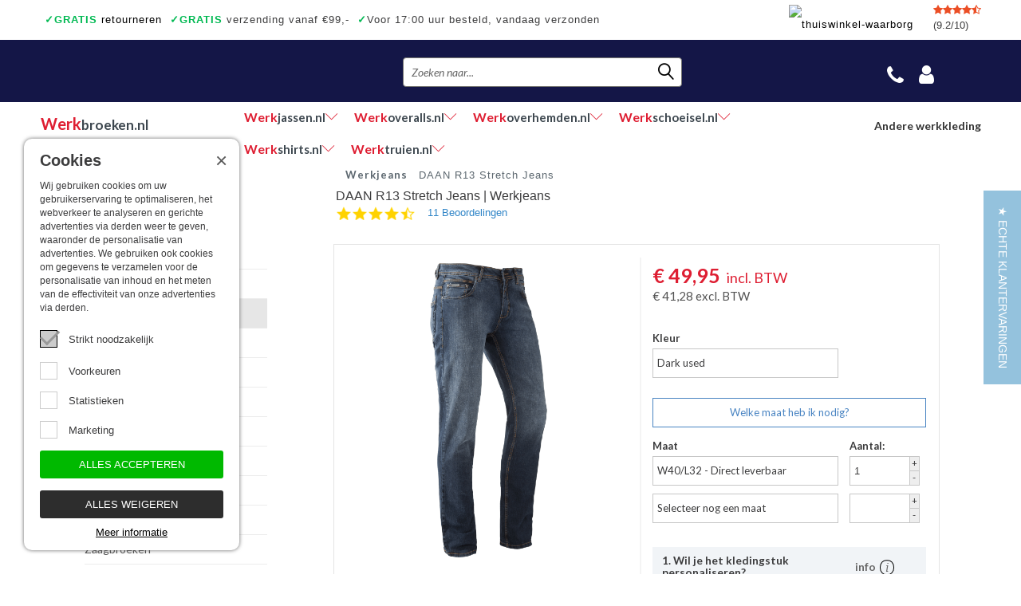

--- FILE ---
content_type: text/html; charset=UTF-8
request_url: https://www.werkbroeken.nl/brams-paris/daan-r13-stretch-jeans
body_size: 242924
content:
<!DOCTYPE html><html xmlns="http://www.w3.org/1999/xhtml" lang="nl"><head><meta http-equiv="Content-Type" content="text/html; charset=utf-8" /><meta name="viewport" content="width=device-width, initial-scale=1.0" /><title>Daan R13 Stretch Jeans | Bestel bij Werkbroeken.nl!</title><meta name="keywords" content="Brams paris Daan, Brams Paris spijkerbroeken"><meta name="description" content="Bij Werkbroeken.nl kunt u kiezen aan een ruim aanbod van Brams Paris broeken. De DAAN is een heerlijke jeans en snel verkrijgbaar. "> <meta name="google-site-verification" content="-xaZaHyrukb1TYc_pOT0f1PM6WjCe-XfKSLEM6EM4_w" /><meta property="og:title" content="Bevazet Daan R13 Stretch Jeans | Bestel bij Werkbroeken.nl!" /><meta property="og:description " content="Bij Werkbroeken.nl kunt u kiezen aan een ruim aanbod van Brams Paris broeken. De DAAN is een heerlijke jeans en snel verkrijgbaar. " /><meta property="og:type" content="website" /><meta property="og:url" content="https%3A%2F%2Fwww.werkbroeken.nl%2Fbrams-paris%2Fdaan-r13-stretch-jeans" /><meta property="og:site_name" content="werkbroeken.nl" /><meta name="twitter:card" content="summary" /><meta name="twitter:site" content="@bevazet" /><meta name="twitter:title" content="BevazetDaan R13 Stretch Jeans | Bestel bij Werkbroeken.nl!" /><meta name="twitter:description" content="Bij Werkbroeken.nl kunt u kiezen aan een ruim aanbod van Brams Paris broeken. De DAAN is een heerlijke jeans en snel verkrijgbaar. " /><meta name="twitter:url" content="https%3A%2F%2Fwww.werkbroeken.nl%2Fbrams-paris%2Fdaan-r13-stretch-jeans" /><link rel="icon" type="image/x-icon" href="https://www.werkbroeken.nl/favicon.ico" /><link rel="alternate" hreflang="be" href="https://www.werkbroeken.be/" /><link rel="alternate" hreflang="de" href="https://www.arbeitshosenexpert.de/" /><noscript><link rel="stylesheet" type="text/css" href="https://www.werkbroeken.nl/core/assets/css/main/.autoCombined.6ddd061f2b6919c689f69171e19733e0.css"/></noscript><script type="text/javascript">(function () {var asyncCss = ["https:\/\/www.werkbroeken.nl\/core\/assets\/css\/main\/.autoCombined.6ddd061f2b6919c689f69171e19733e0.css"];var myCSS = false;for (var i = 0; i < asyncCss.length; i ++) {myCSS = document.createElement( "link" );myCSS.rel = "stylesheet";myCSS.href = asyncCss[i];document.head.insertBefore( myCSS, document.head.childNodes[ document.head.childNodes.length - 1 ].nextSibling );}}());</script><link href="https://www.werkbroeken.nl/css/.autoCombined.8d99a1f0919632808b2f080a29f02015.css" rel="stylesheet" type="text/css" /><script type="text/javascript">(function(w,d,s,l,i){w[l]=w[l]||[];w[l].push({'gtm.start':	new Date().getTime(),event:'gtm.js'});var f=d.getElementsByTagName(s)[0],	j=d.createElement(s),dl=l!='dataLayer'?'&l='+l:'';j.async=true;j.src=	'https://www.googletagmanager.com/gtm.js?id='+i+dl;f.parentNode.insertBefore(j,f);	})(window,document,'script','dataLayer',"GTM-TDSQN5X");	(function () {	function getCookie(cname) {	var name = cname + "=";	var decodedCookie = decodeURIComponent(document.cookie);	var ca = decodedCookie.split(';');	for(var i = 0; i <ca.length; i++) {	var c = ca[i];	while (c.charAt(0) == ' ') {	c = c.substring(1);	}	if (c.indexOf(name) == 0) {	return c.substring(name.length, c.length);	}	}	return "";	}	window.dataLayer = window.dataLayer || [];	var dataLayerData = getCookie("addToGtmDataLayer");	if (dataLayerData) {	try {	dataLayerData = JSON.parse(dataLayerData);	for (var i = 0; i < dataLayerData.length; i ++) {	dataLayer.push(dataLayerData[i]);	}	var d = new Date();	d.setTime(d.getTime() + (365*24*60*60*1000));	var expires = "expires="+d.toUTCString();	document.cookie = 'addToGtmDataLayer=;' + expires +';';	}	catch (e) {	return;	}	}	}());</script><script type="text/javascript">var cookieTextReadOn="Meer informatie";
var cookiePreferences="Voorkeuren";
var cookieStatistics="Statistieken";
var cookieMarketing="Marketing";
var cookieChange="Cookies wijzigen";
var cookieNeeded="Strikt noodzakelijk";
var cookieTextDescription="Wij gebruiken cookies om uw gebruikerservaring te optimaliseren, het webverkeer te analyseren en gerichte advertenties via derden weer te geven, waaronder de personalisatie van advertenties. We gebruiken ook cookies om gegevens te verzamelen voor de personalisatie van inhoud en het meten van de effectiviteit van onze advertenties via derden.";
var cookieTextAcceptCookies="Alles accepteren";
var cookieTextAcceptCookiesNot="Alles weigeren";
var save="Opslaan";</script><script type="text/javascript" src="https://www.werkbroeken.nl/jsQuick/.autoCombined.f28480dc9ea8b585001912a3e8740370.js"></script><!--[if lt IE 9]><link rel="stylesheet" type="text/css" href="https://www.werkbroeken.nl/ie.css" media="screen"/><![endif]--> <link rel="preconnect" href="https://systeem.werkbroeken.nl/" crossorigin> <!-- Google Enterprise Recaptcha --> <script>const recaptchaEnterpriseSiteKey = "6LfYpRIrAAAAAJxdoHMSCMf_cyCHPzRBnAOImch2";</script> <script type="text/javascript" src="https://www.google.com/recaptcha/enterprise.js?render=6LfYpRIrAAAAAJxdoHMSCMf_cyCHPzRBnAOImch2"></script> </head><body class="template-product"><!-- Google Tag Manager (noscript) --><noscript><iframe src="https://www.googletagmanager.com/ns.html?id=GTM-TDSQN5X"	height="0" width="0" style="display:none;visibility:hidden"></iframe></noscript><!-- End Google Tag Manager (noscript) --><a href="https://www.werkbroeken.nl/winkelwagen.html"><div id="successCartBar" class="successCart"><span class="text">Het product is aan uw winkelwagen toegevoegd</span></div></a><div id="page"><div class="w1"> <div class="topBarUSP"><div class="items"><span class="item"><a href="https://www.werkbroeken.nl/retourneren.html"><span>&#10003;</span><span>GRATIS</span> retourneren</a></span><span class="item"><span>&#10003;</span><span>GRATIS</span> verzending vanaf &euro;99,- </span><span class="item"><span>&#10003;</span>Voor 17:00 uur besteld, vandaag verzonden</span><span class="item"><span>&#10003;</span>Ook een échte winkel</span><span class="item"><span>&#10003;</span>Achteraf betalen</span><span class="item"><span>7 shops</span>, 1 Winkelwagen</span></div><div class="carousel slide respsve" data-module="slideshow" data-interval="5000" data-ride="carousel"><div class="carousel-inner"><div class="slideShowItem item active usps slider"><div class="checkItem"><span>&#10003;</span> <a href="https://www.werkbroeken.nl/retourneren.html"> <span>GRATIS</span> retourneren</a></div><div class="checkItem"><span>&#10003;</span> <span>GRATIS</span> verzending vanaf &euro;99,- </div><div class="checkItem"><span>&#10003;</span> <span class="green">7 shops</span>, Winkelwagen</div><div class="checkItem longest"><span>&#10003;</span> Voor 17:00 uur besteld, vandaag verzonden</div><div class="checkItem"><span>&#10003;</span> Achteraf betalen</div><div class="checkItem"><span>&#10003;</span> Ook een échte winkel</div></div></div></div><div class="rating"><div class="stars"><i class="fa fa-star" aria-hidden="true"></i><i class="fa fa-star" aria-hidden="true"></i><i class="fa fa-star" aria-hidden="true"></i><i class="fa fa-star" aria-hidden="true"></i><i class="fa fa-star-half-o" aria-hidden="true"></i></div>(9.2/10)</div><a href="https://www.thuiswinkel.org/leden/werkbroeken.nl/certificaat" target="_blank"><img src="https://www.werkbroeken.nl/images/thuiswinkel-waarborg.png" width="100" height="34" alt="thuiswinkel-waarborg"/></a></div><div id="header" class="inner"> <div class="holder"><div class="header-t"><div class="logo nl"><a href="https://bevazet.nl" rel="nofollow">Bevazet Bedrijfskleding</a></div><div class="header-r"><form action="https://www.werkbroeken.nl/zoeken.html" method="get" class="search-form"><fieldset><input type="text" name="search" id="search" placeholder="Zoeken naar..." /><input type="submit" value="search" /><span class="lnr lnr-magnifier"></span></fieldset></form><ul class="add-nav"><li id="callback-button"><!---<a href="#" class="tel">tel</a>--><a href="#" class="fa fa-phone" aria-hidden="true"></a><div class="drop"><div class="login-form" id="callback-form" >Bevazet BV<br />Kerkweg 5, <br />2974 LH Brandwijk<br />Tel: 0184-64 2974<br />Fax: 0184-641888<br />E-mail: info@werkbroeken.nl <br /><br />KvK-nummer: 23048769 <br /><br />BTW-identificatienummer: NL823470787B01 <br /><br /><br /></div></div></li><li id="account-button" class="noCS"><a href="https://systeem.werkbroeken.nl/session.php?return=https%3A%2F%2Fwww.werkbroeken.nl%2Fbrams-paris%2Fdaan-r13-stretch-jeans%3A41a96603d8e1b8c81902adf8baa40058780a75a5" class="fa fa-user"></a><div class="drop"><form action="https://www.werkbroeken.nl/login" method="post" class="login-form" id="login-form"><input type="hidden" name="utm_source" value="" /><input type="hidden" name="utm_medium" value="" /><input type="hidden" name="utm_term" value="" /><input type="hidden" name="utm_campaign" value="" /><input type="hidden" name="referrer" value="" /><input type="hidden" name="gclid" value="" /><fieldset><input type="text" name="Emailaddress" placeholder="E-mailadres" value="" /><input type="password" name="Password" placeholder="Wachtwoord" value="" /><input type="hidden" name="loginFromTop" value="1"/><span class="details"><a href="https://www.werkbroeken.nl/wachtwoordvergeten.html">Wachtwoord vergeten?</a> </span><input type="submit" data-action="loginTopBar" value="INLOGGEN" /></fieldset></form></div></li><li id="cart-with-price"><a href="https://www.werkbroeken.nl/winkelwagen.html" class="price" id="cartPrice"></a><a href="https://www.werkbroeken.nl/winkelwagen.html" class="cart"><span class="qty" id="cartQty"></span></a></li></ul></div></div> <div class="nav-holder"> <ul id="nav"> <li class="active"><a href="https://www.werkbroeken.nl/"><span class='1'>Werk</span>broeken.nl</a></li><li><a href="https://www.werkjassen.nl/" rel="nofollow"><span class='1'>Werk</span>jassen.nl<span class="lnr lnr-chevron-down"></span></a><div class='cats'><a href="https://www.werkjassen.nl/softshell-werkjassen" rel="nofollow" >Softshell werkjassen</a><a href="https://www.werkjassen.nl/werkjassen-ongevoerd" rel="nofollow" >Werkjassen ongevoerd</a><a href="https://www.werkjassen.nl/werkjassen-gevoerd" rel="nofollow" >Werkjassen gevoerd</a><a href="https://www.werkjassen.nl/fleece-vest" rel="nofollow" >Fleece vest</a><a href="https://www.werkjassen.nl/stofjassen" rel="nofollow" >Stofjassen</a><a href="https://www.werkjassen.nl/veiligheidsjassen" rel="nofollow" >Veiligheidsjassen</a><a href="https://www.werkjassen.nl/veiligheidsvesten" rel="nofollow" >Veiligheidsvesten</a><a href="https://www.werkjassen.nl/schildersjassen" rel="nofollow" >Schildersjassen</a><a href="https://www.werkjassen.nl/pilotenjas" rel="nofollow" >Pilotenjas</a><a href="https://www.werkjassen.nl/houthakkersvesten" rel="nofollow" >Houthakkersvesten</a><a href="https://www.werkjassen.nl/werk-bodywarmer" rel="nofollow" >Werk bodywarmer</a><a href="https://www.werkjassen.nl/gewatteerde-jassen" rel="nofollow" >Gewatteerde jassen</a><a href="https://www.werkjassen.nl/regenjassen" rel="nofollow" >Regenjassen</a><a href="https://www.werkjassen.nl/onderhoudsproducten" rel="nofollow" >Onderhoudsproducten</a><a href="https://www.werkjassen.nl/kinderjassen" rel="nofollow" >Kinderjassen</a></div></li><li><a href="https://www.werkoveralls.nl/" rel="nofollow"><span class='1'>Werk</span>overalls.nl<span class="lnr lnr-chevron-down"></span></a><div class='cats'><a href="https://www.werkoveralls.nl/overalls" rel="nofollow" >Overalls</a><a href="https://www.werkoveralls.nl/overalls-met-kniestukken" rel="nofollow" >Overalls met kniestukken</a><a href="https://www.werkoveralls.nl/overalls-vlamvertragend-antist" rel="nofollow" >Overalls Vlamvertragend Antist.</a><a href="https://www.werkoveralls.nl/overalls-gevoerd" rel="nofollow" >Overalls Gevoerd</a><a href="https://www.werkoveralls.nl/kinderoveralls" rel="nofollow" >Kinderoveralls</a><a href="https://www.werkoveralls.nl/tuinbroeken" rel="nofollow" >Tuinbroeken</a><a href="https://www.werkoveralls.nl/tuinbroeken-vlamvertragend-antist" rel="nofollow" >Tuinbroeken Vlamvertragend Antist.</a><a href="https://www.werkoveralls.nl/kindertuinbroeken" rel="nofollow" >Kindertuinbroeken</a><a href="https://www.werkoveralls.nl/bodybroeken" rel="nofollow" >Bodybroeken</a><a href="https://www.werkoveralls.nl/kniebeschermers" rel="nofollow" >Kniebeschermers</a><a href="https://www.werkoveralls.nl/regenoveralls" rel="nofollow" >Regenoveralls</a></div></li><li><a href="https://www.werkoverhemden.nl/" rel="nofollow"><span class='1'>Werk</span>overhemden.nl<span class="lnr lnr-chevron-down"></span></a><div class='cats'><a href="https://www.werkoverhemden.nl/werkoverhemden-lm" rel="nofollow" >Werkoverhemden LM</a><a href="https://www.werkoverhemden.nl/werkoverhemden-km" rel="nofollow" >Werkoverhemden KM</a><a href="https://www.werkoverhemden.nl/business-overhemden-lm" rel="nofollow" >Business overhemden LM</a><a href="https://www.werkoverhemden.nl/piloot-overhemden" rel="nofollow" >Piloot overhemden</a><a href="https://www.werkoverhemden.nl/spijkeroverhemden" rel="nofollow" >Spijkeroverhemden</a><a href="https://www.werkoverhemden.nl/gevoerde-overhemden" rel="nofollow" >Gevoerde overhemden</a><a href="https://www.werkoverhemden.nl/overhemden-vlamvertragend-antist" rel="nofollow" >Overhemden Vlamvertragend Antist.</a><a href="https://www.werkoverhemden.nl/werkoverhemden-bedrukken" rel="nofollow" >Werkoverhemden Bedrukken</a></div></li><li><a href="https://www.werkschoeisel.nl/" rel="nofollow"><span class='1'>Werk</span>schoeisel.nl<span class="lnr lnr-chevron-down"></span></a><div class='cats'><a href="https://www.werkschoeisel.nl/hoge-werkschoenen" rel="nofollow" >Hoge werkschoenen</a><a href="https://www.werkschoeisel.nl/lage-werkschoenen" rel="nofollow" >Lage werkschoenen</a><a href="https://www.werkschoeisel.nl/hoge-wandelschoenen" rel="nofollow" >Hoge wandelschoenen</a><a href="https://www.werkschoeisel.nl/lage-wandelschoenen" rel="nofollow" >Lage wandelschoenen</a><a href="https://www.werkschoeisel.nl/dames-werkschoenen" rel="nofollow" >Dames werkschoenen</a><a href="https://www.werkschoeisel.nl/veiligheidssneakers-hoog-model" rel="nofollow" >Veiligheidssneakers hoog model</a><a href="https://www.werkschoeisel.nl/veiligheidssneakers-laag-model" rel="nofollow" >Veiligheidssneakers laag model</a><a href="https://www.werkschoeisel.nl/veiligheidsschoenen-office" rel="nofollow" >Veiligheidsschoenen Office</a><a href="https://www.werkschoeisel.nl/instappers" rel="nofollow" >Instappers</a><a href="https://www.werkschoeisel.nl/klompen" rel="nofollow" >Klompen</a><a href="https://www.werkschoeisel.nl/werklaarzen" rel="nofollow" >Werklaarzen</a><a href="https://www.werkschoeisel.nl/lederen-laarzen" rel="nofollow" >Lederen laarzen</a><a href="https://www.werkschoeisel.nl/lasschoenen" rel="nofollow" >Lasschoenen</a><a href="https://www.werkschoeisel.nl/asfaltschoenen" rel="nofollow" >Asfaltschoenen</a><a href="https://www.werkschoeisel.nl/veiligheidssandalen" rel="nofollow" >Veiligheidssandalen</a><a href="https://www.werkschoeisel.nl/elektrisch-verwarmde-veiligheidslaarzen" rel="nofollow" >Elektrisch verwarmde veiligheidslaarzen</a><a href="https://www.werkschoeisel.nl/sokken" rel="nofollow" >Sokken</a><a href="https://www.werkschoeisel.nl/schoen-accessoires" rel="nofollow" >Schoen accessoires</a></div></li><li><a href="https://www.werkshirts.nl/" rel="nofollow"><span class='1'>Werk</span>shirts.nl<span class="lnr lnr-chevron-down"></span></a><div class='cats'><a href="https://www.werkshirts.nl/t-shirts-korte-mouw" rel="nofollow" >T-shirts korte mouw</a><a href="https://www.werkshirts.nl/t-shirts-lange-mouw" rel="nofollow" >T-shirts lange mouw</a><a href="https://www.werkshirts.nl/poloshirts-korte-mouw" rel="nofollow" >Poloshirts korte mouw</a><a href="https://www.werkshirts.nl/poloshirts-lange-mouw" rel="nofollow" >Poloshirts lange mouw</a><a href="https://www.werkshirts.nl/thermoshirts" rel="nofollow" >Thermoshirts</a><a href="https://www.werkshirts.nl/tanktops" rel="nofollow" >Tanktops</a><a href="https://www.werkshirts.nl/werkshirts-bedrukken" rel="nofollow" >Werkshirts Bedrukken</a></div></li><li><a href="https://www.werktruien.nl/" rel="nofollow"><span class='1'>Werk</span>truien.nl<span class="lnr lnr-chevron-down"></span></a><div class='cats'><a href="https://www.werktruien.nl/werktruien-met-ronde-hals" rel="nofollow" >Werktruien met ronde hals</a><a href="https://www.werktruien.nl/werktruien-met-ritskraag" rel="nofollow" >Werktruien met ritskraag</a><a href="https://www.werktruien.nl/werktruien-met-capuchon" rel="nofollow" >Werktruien met capuchon</a><a href="https://www.werktruien.nl/werktruien-met-lange-rits" rel="nofollow" >Werktruien met lange rits</a><a href="https://www.werktruien.nl/veiligheidstruien" rel="nofollow" >Veiligheidstruien</a><a href="https://www.werktruien.nl/polosweaters" rel="nofollow" >Polosweaters</a><a href="https://www.werktruien.nl/commandotrui" rel="nofollow" >Commandotrui</a><a href="https://www.werktruien.nl/schipperstrui" rel="nofollow" >Schipperstrui</a><a href="https://www.werktruien.nl/schilderstruien" rel="nofollow" >Schilderstruien</a><a href="https://www.werktruien.nl/fleece-trui" rel="nofollow" >Fleece trui</a><a href="https://www.werktruien.nl/werktruien-met-colkraag" rel="nofollow" >Werktruien met colkraag</a><a href="https://www.werktruien.nl/kindertruien" rel="nofollow" >Kindertruien</a><a href="https://www.werktruien.nl/vlamvertragende-truien" rel="nofollow" >Vlamvertragende truien</a></div></li> </ul> <div class="select-nav" style="display: none;"> <div id="select-nav-dropdown"> <ul> <li > <a href="https://www.werkjassen.nl/" rel="nofollow"> <span>Werk</span>jassen.nl </a> </li> <li > <a href="https://www.werkoveralls.nl/" rel="nofollow"> <span>Werk</span>overalls.nl </a> </li> <li > <a href="https://www.werkoverhemden.nl/" rel="nofollow"> <span>Werk</span>overhemden.nl </a> </li> <li > <a href="https://www.werkschoeisel.nl/" rel="nofollow"> <span>Werk</span>schoeisel.nl </a> </li> <li > <a href="https://www.werkshirts.nl/" rel="nofollow"> <span>Werk</span>shirts.nl </a> </li> <li > <a href="https://www.werktruien.nl/" rel="nofollow"> <span>Werk</span>truien.nl </a> </li> </ul> </div> <a href="#">Andere werkkleding</a> </div> </div> </div></div><div id="twocolumns"><div class="inner"> <div id="sidebar" class="hasAdviseUrls"> <div class="categories closed" id="categories-holder"> <div id="category-title" class="subtitle">FILTER OP TYPE:<span class='resp nl'>Type broeken</span></div> <ul> <li> <a href="https://www.werkbroeken.nl/werkbroeken">Werkbroeken</a> </li> <li> <a href="https://www.werkbroeken.nl/werkbroeken-met-kniestukken">Werkbroeken met kniestukken</a> </li> <li class="active"> <a href="https://www.werkbroeken.nl/werkjeans">Werkjeans</a> </li> <li> <a href="https://www.werkbroeken.nl/korte-werkbroeken">Korte Werkbroeken</a> </li> <li> <a href="https://www.werkbroeken.nl/stretch-werkbroeken">Stretch Werkbroeken</a> </li> <li> <a href="https://www.werkbroeken.nl/veiligheidsbroeken">Veiligheidsbroeken</a> </li> <li> <a href="https://www.werkbroeken.nl/schildersbroeken">Schildersbroeken</a> </li> <li> <a href="https://www.werkbroeken.nl/brandvertragende-broeken">Brandvertragende broeken</a> </li> <li> <a href="https://www.werkbroeken.nl/thermobroeken">Thermobroeken</a> </li> <li> <a href="https://www.werkbroeken.nl/dames-werkbroeken">Dames Werkbroeken</a> </li> <li> <a href="https://www.werkbroeken.nl/zaagbroeken">Zaagbroeken</a> </li> <li> <a href="https://www.werkbroeken.nl/regenbroeken">Regenbroeken</a> </li> <li> <a href="https://www.werkbroeken.nl/onderbroeken">Onderbroeken</a> </li> <li> <a href="https://www.werkbroeken.nl/kniebeschermers">Kniebeschermers</a> </li> <li> <a href="https://www.werkbroeken.nl/accessoires">Accessoires</a> </li> <li> <a href="https://www.werkbroeken.nl/waadbroeken">Waadbroeken</a> </li> </ul> </div> <div class="outleft-block"> <a href="https://www.werkbroeken.nl/?label=outlet" class="outlet-button">	Outlet </a> </div> <div class="categories"> <div class="subtitle"><a href="https://www.werkbroeken.nl/merken">TOON PER MERK</a></div> </div> <div class="services"> <img src="[data-uri]" width="594" height="340" alt="Servicepunten Bevazet" data-src="https://www.werkbroeken.nl/images/servicepuntenNLTop.jpg" class="lazyload" /> </div> <div class="credits"> <strong class="title">U kunt hier veilig <br />betalen met</strong> <img src="[data-uri]" width="75" height="75" alt="" data-src="https://static.pay.nl/payment_profiles/75x75/10.png" class="lazyload" /> <img src="[data-uri]" width="75" height="75" alt="" data-src="https://static.pay.nl/payment_profiles/75x75/1672.png" class="lazyload" /> <img src="[data-uri]" width="75" height="75" alt="" data-src="https://static.pay.nl/payment_profiles/75x75/136.png" class="lazyload" /> <img src="[data-uri]" width="75" height="75" alt="" data-src="https://static.pay.nl/payment_profiles/75x75/138.png" class="lazyload" /> <img src="[data-uri]" width="75" height="75" alt="" data-src="https://static.pay.nl/payment_profiles/75x75/559.png" class="lazyload" /> <img src="[data-uri]" width="75" height="75" alt="" data-src="https://static.pay.nl/payment_profiles/75x75/706.png" class="lazyload" /> <a href="https://www.thuiswinkel.org/leden/werkbroeken.nl/certificaat" target="_blank" class="thuiswinkelwaarborglogo" data-action="thuiswinkelwaarborg"></a> </div> <div id="y-badges" class="afterload yotpo yotpo-badge badge-init">&nbsp;</div> </div> <div id="content" class="content-product"> <div class="btn-wrap"><a href="#">CATEGORIEëN</a></div> <form action="https://www.werkbroeken.nl/werkjeans" class="filter-by notactive product-filter" id="filterForm"> <div class="advise"> <a href="#" rel="nofollow">Advies <span class='resp'>specialist</span></a> <ul> <li><a href="https://www.werkbroeken.nl/maat-werkbroek.html">Maat werkbroek</a></li><li><a href="https://www.werkbroeken.nl/pasvormen-vergelijken.html">Pasvormen vergelijken</a></li><li><a href="https://www.werkbroeken.nl/stofsamenstelling-werkbroeken.html">Stofsamenstelling werkbroeken</a></li><li><a href="https://www.werkbroeken.nl/stofdikte-amp-kwaliteit-vergelijken.html">Stofdikte & Kwaliteit vergelijken </a></li><li><a href="https://www.werkbroeken.nl/onderhouden-van-werkbroeken.html">Onderhouden van werkbroeken</a></li><li><a href="https://www.werkbroeken.nl/welke-normering-heeft-mijn-werkbroek-nodig.html">Welke normering heeft mijn werkbroek nodig?</a></li><li><a href="https://www.werkbroeken.nl/veelgestelde-vragen.html">Veelgestelde vragen</a></li><li><a href="https://www.werkbroeken.nl/over-werkbroeken-nl.html">Over Werkbroeken.nl</a></li><li><a href="https://www.werkbroeken.nl/merken-werkbroeken.html">Merken werkbroeken</a></li> </ul> </div> </form> <ul class="breadcrumbs"> <li itemscope itemtype="http://data-vocabulary.org/Breadcrumb" class="langnl"><a itemprop="url" href="https://www.werkbroeken.nl/werkjeans"><span itemprop="title">Werkjeans</span></a></li> <li>DAAN R13 Stretch Jeans</li> </ul><h1 itemprop="name" class="productTitle">DAAN R13 Stretch Jeans | Werkjeans</h1><div class="yotpo bottomLine"	data-appkey="tTE69QIXS16GNYDxTidZiYbQG5JhNsAKBdIszqPB"	data-domain="werkbroeken.nl"	data-product-id="1023"	data-product-models=""	data-name="DAAN R13 Stretch Jeans | Werkjeans"	data-url="https://www.werkbroeken.nl/brams-paris/daan-r13-stretch-jeans"	data-image-url="https://systeem.werkbroeken.nl/system/files/sas-daan-r13-werkspijkerbroek-1-1559883295.jpg"	data-description="Brams Paris - DAAN R13 Werkjeans De Brams paris DAAN R13 is een stoere heren werkjeans met een wat smallere pijp. De taille heeft een &quot;normale&quot; pasvorm, ofwel een regular fit. "	data-bread-crumbs="Werkjeans"> </div><br /> <div class="container" itemscope itemtype="http://schema.org/Product"> <meta itemprop="url" content="https://www.werkbroeken.nl/brams-paris/daan-r13-stretch-jeans"> <div class="twocolumns" style="position:relative;"> <div class="box"> <div class="product-detail" id="productSlideshows"> <div class="frame"> <div class="mask loading" id="main-product"> <div class="slideset"><div class="slide img-fit-container removeOnOption" data-typeid="1890" style="height:450px;"> <img data-mfp-src="https://systeem.werkbroeken.nl/system/files/sas-daan-r13-werkspijkerbroek-1-1559883295-4.jpg" itemprop="image" src="https://systeem.werkbroeken.nl/system/files/sas-daan-r13-werkspijkerbroek-1-1559883295-4.jpg" width="282" height="378" alt="DAAN R13 Stretch Jeans" /> </div><div class="slide img-fit-container removeOnOption" data-typeid="1890" style="height:450px;"> <img data-mfp-src="https://systeem.werkbroeken.nl/system/files/sas-daan-r13-werkspijkerbroek-2-1559883296-4.jpg" itemprop="image" src="https://systeem.werkbroeken.nl/system/files/sas-daan-r13-werkspijkerbroek-2-1559883296-4.jpg" width="282" height="378" alt="DAAN R13 Stretch Jeans" /> </div><div class="slide img-fit-container removeOnOption" data-typeid="1891" style="height:450px;"> <img data-mfp-src="https://systeem.werkbroeken.nl/system/files/sas-daan-r13-werkspijkerbroek-1-1500277073-4.png" itemprop="image" src="https://systeem.werkbroeken.nl/system/files/sas-daan-r13-werkspijkerbroek-1-1500277073-4.png" width="282" height="378" alt="DAAN R13 Stretch Jeans" /> </div><div class="slide img-fit-container removeOnOption" data-typeid="1891" style="height:450px;"> <img data-mfp-src="https://systeem.werkbroeken.nl/system/files/sas-daan-r13-werkspijkerbroek-2-1500277074-4.png" itemprop="image" src="https://systeem.werkbroeken.nl/system/files/sas-daan-r13-werkspijkerbroek-2-1500277074-4.png" width="282" height="378" alt="DAAN R13 Stretch Jeans" /> </div><div class="slide img-fit-container removeOnOption" data-typeid="1892" style="height:450px;"> <img data-mfp-src="https://systeem.werkbroeken.nl/system/files/sas-daan-r13-werkspijkerbroek-1-1500277075-4.png" itemprop="image" src="https://systeem.werkbroeken.nl/system/files/sas-daan-r13-werkspijkerbroek-1-1500277075-4.png" width="282" height="378" alt="DAAN R13 Stretch Jeans" /> </div><div class="slide img-fit-container removeOnOption" data-typeid="1892" style="height:450px;"> <img data-mfp-src="https://systeem.werkbroeken.nl/system/files/sas-daan-r13-werkspijkerbroek-2-1500277076-4.png" itemprop="image" src="https://systeem.werkbroeken.nl/system/files/sas-daan-r13-werkspijkerbroek-2-1500277076-4.png" width="282" height="378" alt="DAAN R13 Stretch Jeans" /> </div><div class="slide img-fit-container removeOnOption" data-typeid="1893" style="height:450px;"> <img data-mfp-src="https://systeem.werkbroeken.nl/system/files/sas-daan-r13-werkspijkerbroek-1-1500277077-4.png" itemprop="image" src="https://systeem.werkbroeken.nl/system/files/sas-daan-r13-werkspijkerbroek-1-1500277077-4.png" width="282" height="378" alt="DAAN R13 Stretch Jeans" /> </div><div class="slide img-fit-container removeOnOption" data-typeid="1893" style="height:450px;"> <img data-mfp-src="https://systeem.werkbroeken.nl/system/files/sas-daan-r13-werkspijkerbroek-2-1500277078-4.png" itemprop="image" src="https://systeem.werkbroeken.nl/system/files/sas-daan-r13-werkspijkerbroek-2-1500277078-4.png" width="282" height="378" alt="DAAN R13 Stretch Jeans" /> </div> </div> </div> </div> <ul class="pagination"><li class="img-fit-container removeOnOption" data-typeid="1890"> <a href="#"> <img src="https://systeem.werkbroeken.nl/system/files/sas-daan-r13-werkspijkerbroek-1-1559883295-2.jpg" width="282" height="378" alt="DAAN R13 Stretch Jeans" /> <span class="view360"></span> </a> </li><li class="img-fit-container removeOnOption" data-typeid="1890"> <a href="#"> <img src="https://systeem.werkbroeken.nl/system/files/sas-daan-r13-werkspijkerbroek-2-1559883296-2.jpg" width="282" height="378" alt="DAAN R13 Stretch Jeans" /> <span class="view360"></span> </a> </li><li class="img-fit-container removeOnOption" data-typeid="1891"> <a href="#"> <img src="https://systeem.werkbroeken.nl/system/files/sas-daan-r13-werkspijkerbroek-1-1500277073-2.png" width="282" height="378" alt="DAAN R13 Stretch Jeans" /> <span class="view360"></span> </a> </li><li class="img-fit-container removeOnOption" data-typeid="1891"> <a href="#"> <img src="https://systeem.werkbroeken.nl/system/files/sas-daan-r13-werkspijkerbroek-2-1500277074-2.png" width="282" height="378" alt="DAAN R13 Stretch Jeans" /> <span class="view360"></span> </a> </li><li class="img-fit-container removeOnOption" data-typeid="1892"> <a href="#"> <img src="https://systeem.werkbroeken.nl/system/files/sas-daan-r13-werkspijkerbroek-1-1500277075-2.png" width="282" height="378" alt="DAAN R13 Stretch Jeans" /> <span class="view360"></span> </a> </li><li class="img-fit-container removeOnOption" data-typeid="1892"> <a href="#"> <img src="https://systeem.werkbroeken.nl/system/files/sas-daan-r13-werkspijkerbroek-2-1500277076-2.png" width="282" height="378" alt="DAAN R13 Stretch Jeans" /> <span class="view360"></span> </a> </li><li class="img-fit-container removeOnOption" data-typeid="1893"> <a href="#"> <img src="https://systeem.werkbroeken.nl/system/files/sas-daan-r13-werkspijkerbroek-1-1500277077-2.png" width="282" height="378" alt="DAAN R13 Stretch Jeans" /> <span class="view360"></span> </a> </li><li class="img-fit-container removeOnOption" data-typeid="1893"> <a href="#"> <img src="https://systeem.werkbroeken.nl/system/files/sas-daan-r13-werkspijkerbroek-2-1500277078-2.png" width="282" height="378" alt="DAAN R13 Stretch Jeans" /> <span class="view360"></span> </a> </li> </ul> </div> </div> <div class="prodect-shop clearfix"> <script type="text/javascript">	var tomorrowAtHome = "Voor 17:00 uur besteld, vandaag verzonden";	var orderTodaySendMonday = "Vandaag besteld, maandag verstuurd";	var todayOrderedTomorrowSend = "Vandaag besteld, morgen verstuurd";	var articleNotAvailable = "De gekozen optie is niet meer leverbaar";	var notDeliverableSendtimeUnknown = "Tijdelijk niet leverbaar, geen levertijd bekend.";	var notDeliverableSendtimeKnown = "Tijdelijk niet leverbaar, leverbaar vanaf";	var instantDelivery = "Direct leverbaar";	var notAvailable = "Niet meer leverbaar";	var expectedFrom = "Verwacht vanaf";	var selectOptionalNextSize = "Selecteer nog een maat"; </script> <div class="price-block clearfix" itemprop="offers" itemscope itemtype="http://schema.org/Offer"> <div class="price-holder clearfix"> <meta itemprop="priceCurrency" content="EUR" /> <span class="from-price">van <span class="strike-through">&euro;&nbsp;<font id="from-price">0,00</font></span></span> <span class="current-price">&euro;&nbsp;<font id="current-price" itemprop="price">40,95</font> <span>incl. BTW</span></span> <span class="current-price-ex">&euro;&nbsp;<font id="current-price-ex">33,84</font> <span>excl. BTW</span></span> </div> </div><div class="clearfix"></div><div id="options-error" class="options-error"></div> <form action="https://www.werkbroeken.nl/winkelwagen.html" method="post"> <input type="hidden" name="utm_source" value="" /><input type="hidden" name="utm_medium" value="" /><input type="hidden" name="utm_term" value="" /><input type="hidden" name="utm_campaign" value="" /><input type="hidden" name="referrer" value="" /><input type="hidden" name="gclid" value="" /><div id="options-block" class="clearfix"> <div class="product-option"> <strong class="title">Kleur</strong> <select class="" name="options[]"> <option value="1985" data-title="Dark used" selected="selected">Dark used</option> </select> </div> <a href="https://systeem.werkbroeken.nl/system/files/6f27ba386afc17c03e6b6b886a932837.pdf" target="_blank" class="btn-custom sizeButton" data-action="sizeButton">Welke maat heb ik nodig?</a> <div class="product-option size-option"> <strong class="title">Maat</strong> <select class="second sizeSelection" name="sizeOptions[]"> <option value="156" data-title="W30/L30">W30/L30</option> <option value="116" data-title="W31/L30">W31/L30</option> <option value="117" data-title="W32/L30">W32/L30</option> <option value="118" data-title="W33/L30">W33/L30</option> <option value="119" data-title="W34/L30">W34/L30</option> <option value="120" data-title="W36/L30">W36/L30</option> <option value="121" data-title="W38/L30">W38/L30</option> <option value="122" data-title="W40/L30">W40/L30</option> <option value="123" data-title="W42/L30">W42/L30</option> <option value="3" data-title="W30/L32">W30/L32</option> <option value="4" data-title="W31/L32">W31/L32</option> <option value="5" data-title="W32/L32">W32/L32</option> <option value="6" data-title="W33/L32">W33/L32</option> <option value="7" data-title="W34/L32">W34/L32</option> <option value="8" data-title="W36/L32">W36/L32</option> <option value="9" data-title="W38/L32">W38/L32</option> <option value="10" data-title="W40/L32" selected="selected">W40/L32</option> <option value="11" data-title="W42/L32">W42/L32</option> <option value="14" data-title="W30/L34">W30/L34</option> <option value="15" data-title="W31/L34">W31/L34</option> <option value="16" data-title="W32/L34">W32/L34</option> <option value="17" data-title="W33/L34">W33/L34</option> <option value="18" data-title="W34/L34">W34/L34</option> <option value="19" data-title="W36/L34">W36/L34</option> <option value="20" data-title="W38/L34">W38/L34</option> <option value="21" data-title="W40/L34">W40/L34</option> <option value="22" data-title="W42/L34">W42/L34</option> <option value="147" data-title="W30/L36">W30/L36</option> <option value="124" data-title="W31/L36">W31/L36</option> <option value="125" data-title="W32/L36">W32/L36</option> <option value="126" data-title="W33/L36">W33/L36</option> <option value="127" data-title="W34/L36">W34/L36</option> <option value="128" data-title="W36/L36">W36/L36</option> <option value="129" data-title="W38/L36">W38/L36</option> <option value="130" data-title="W40/L36">W40/L36</option> <option value="207" data-title="W42/L36">W42/L36</option> </select><div class="amount-wrapper"><strong class="title">Aantal:</strong><input type="text" name="addToCart[]" id="cartProduct" class="cartProductQty" value="1" /><div class="cartProductData"><div class="cartProductPlus">+</div><div class="cartProductMin">-</div></div></div> </div> </div> <div id="product-shop"> <div class="clearfix"></div> <div class="clearfix"></div><div class="personalise-wrapper" id="personalisationWrapper"></div><script type="text/javascript">var personaliseData = {"activePrintingProfile":{"productGroupId":"16","type":"Spijkerbroek basis","otherImage":"https:\/\/bedrukking.basvanzessen.nl\/system\/files\/broek-voorkant-vet-anders-1.svg","otherPdf":"https:\/\/bedrukking.basvanzessen.nl\/system\/files\/broek-voorkant-vet.pdf","positionImages":{"69":{"title":"Achterzak links","recommendedSize":"50","excludedSizes":"150\/300; 300\/500; 300\/500; 500\/750","image":"https:\/\/bedrukking.basvanzessen.nl\/system\/files\/broek-achterkant-vet-achterzak-links-1.svg"},"70":{"title":"Achterzak rechts","recommendedSize":"50","excludedSizes":"150\/300; 300\/500; 300\/500; 500\/750","image":"https:\/\/bedrukking.basvanzessen.nl\/system\/files\/broek-achterkant-vet-achterzak-rechts-1.svg"},"71":{"title":"Been\/Kuit links","recommendedSize":"","excludedSizes":"","image":"https:\/\/bedrukking.basvanzessen.nl\/system\/files\/broek-achterkant-vet-been-kuit-links-1.svg"},"72":{"title":"Been\/Kuit rechts","recommendedSize":"","excludedSizes":"","image":"https:\/\/bedrukking.basvanzessen.nl\/system\/files\/broek-achterkant-vet-been-kuit-rechts-1.svg"},"73":{"title":"Beenzak links","recommendedSize":"50","excludedSizes":"150\/300; 300\/500; 300\/500; 500\/750","image":"https:\/\/bedrukking.basvanzessen.nl\/system\/files\/broek-voorkant-vet-beenzak-links.svg"},"74":{"title":"Beenzak rechts","recommendedSize":"50","excludedSizes":"150\/300; 300\/500; 300\/500; 500\/750","image":"https:\/\/bedrukking.basvanzessen.nl\/system\/files\/broek-voorkant-vet-beenzak-rechts.svg"}}},"transferArticleData":{"articles":{"1010SPE-1-150\/300-40":{"description":"TRANSFER SNIJFLEX 1 KLEUR 40GR 150 tot 300 CM\u00b2","prices":{"1":"17.28","10":"15.3","15":"14","20":"12.73","25":"11.45","50":"10.83","100":"10.17","250":"8.89"},"color":"1","size":"150\/300","quality":"40","selectable":true},"1010SPE-1-150\/300-40-SB":{"description":"TRANSFER SNIJFLEX 1 KLEUR 40GR 150 tot 300 CM\u00b2 MET","prices":{"1":"14.65","10":"12.41","15":"10.81","20":"9.22","25":"7.59","50":"6.82","100":"6","250":"5.22"},"color":"1","size":"150\/300","quality":"40","selectable":false},"1010SPE-1-150\/300-50":{"description":"TRANSFER KRB 1 KLEUR 150 tot 300 CM\u00b2","prices":{"1":"17.29","10":"15.31","20":"12.73","25":"11.87","50":"7.01","100":"4.36","200":"3.88","300":"3.81","400":"3.71","500":"3.63","600":"3.54","700":"3.48","800":"3.44","900":"3.29","1000":"3.23"},"color":"1","size":"150\/300","quality":"50","selectable":true},"1010SPE-1-150\/300-60":{"description":"TRANSFER ALLR. 1 KLEUR 60GR 150 tot 300 CM\u00b2","prices":{"25":"13.19","50":"7.79","100":"4.85","200":"4.31","300":"4.23","400":"4.12","500":"4.04","600":"3.93","700":"3.87","800":"3.82","900":"3.65","1000":"3.59"},"color":"1","size":"150\/300","quality":"60","selectable":true},"1010SPE-1-150\/300-60-SB":{"description":"TRANSFER ALLR. 1 KLEUR 60GR 150 tot 300 CM\u00b2 MET SB","prices":{"25":"16.19","50":"9.43","100":"5.76","200":"5.09","300":"4.99","400":"4.85","500":"4.75","600":"4.61","700":"4.53","800":"4.48","900":"4.27","1000":"4.19"},"color":"1","size":"150\/300","quality":"60","selectable":false},"1010SPE-1-150\/300-90":{"description":"NIET MEER MOGELIJK","prices":{"25":"13.19","50":"7.79","100":"4.85","200":"4.31","300":"4.23","400":"4.12","500":"4.04","600":"3.93","700":"3.87","800":"3.82","900":"3.65","1000":"3.59"},"color":"1","size":"150\/300","quality":"90","selectable":true},"1010SPE-1-300\/500-40":{"description":"TRANSFER SNIJFLEX 1 KLEUR 40GR 300 tot 500 CM\u00b2","prices":{"1":"19.99","10":"17.88","15":"16.58","20":"15.3","25":"14","50":"13.39","100":"12.73","250":"11.45"},"color":"1","size":"300\/500","quality":"40","selectable":true},"1010SPE-1-300\/500-40-SB":{"description":"TRANSFER SNIJFLEX 1 KLEUR 40GR 300 tot 500 CM\u00b2 MET","prices":{"1":"17.98","10":"15.61","15":"14.01","20":"12.41","25":"10.81","50":"9.22","100":"8.42","250":"7.59"},"color":"1","size":"300\/500","quality":"40","selectable":false},"1010SPE-1-300\/500-50":{"description":"TRANSFER KRB 1 KLEUR 300 tot 500 CM\u00b2","prices":{"1":"19.99","10":"17.88","20":"15.3","25":"16.82","50":"9.59","100":"5.82","200":"5.22","300":"4.97","400":"4.73","500":"4.61","600":"4.5","700":"4.44","800":"4.34","900":"4.28","1000":"4.19"},"color":"1","size":"300\/500","quality":"50","selectable":true},"1010SPE-1-300\/500-60":{"description":"TRANSFER ALLR. 1 KLEUR 60GR 300 tot 500 CM\u00b2","prices":{"25":"18.69","50":"10.66","100":"6.47","200":"5.8","300":"5.53","400":"5.25","500":"5.12","600":"5","700":"4.93","800":"4.83","900":"4.76","1000":"4.65"},"color":"1","size":"300\/500","quality":"60","selectable":true},"1010SPE-1-300\/500-60-SB":{"description":"TRANSFER ALLR. 1 KLEUR 60GR 300 tot 500 CM\u00b2 MET SB","prices":{"25":"23.06","50":"13.02","100":"7.78","200":"6.95","300":"6.61","400":"6.26","500":"6.1","600":"5.94","700":"5.86","800":"5.73","900":"5.65","1000":"5.52"},"color":"1","size":"300\/500","quality":"60","selectable":false},"1010SPE-1-300\/500-90":{"description":"NIET MEER MOGELIJK","prices":{"25":"18.69","50":"10.66","100":"6.47","200":"5.8","300":"5.53","400":"5.25","500":"5.12","600":"5","700":"4.93","800":"4.83","900":"4.76","1000":"4.65"},"color":"1","size":"300\/500","quality":"90","selectable":true},"1010SPE-1-50\/150-40":{"description":"TRANSFER SNIJFLEX 1 KLEUR 40GR 50 tot 150 CM\u00b2","prices":{"1":"14.62","10":"12.73","15":"11.45","20":"10.17","250":"6.32"},"color":"1","size":"50\/150","quality":"40","selectable":true},"1010THE-1-50\/150-40":{"description":"TRANSFER EASY TRANS. 1 KLEUR 40GR 50 tot 150 CM\u00b2","prices":{"25":"5.66","50":"4.01","75":"3.46","100":"2.97","150":"2.54","200":"2.29","300":"2.05","400":"1.96","500":"1.86","600":"1.81","700":"1.79","800":"1.76","900":"1.74","1000":"1.74"},"color":"1","size":"50\/150","quality":"40","selectable":false},"1010SPE-1-50\/150-40-SB":{"description":"TRANSFER SNIJFLEX 1 KLEUR 40GR 50 tot 150 CM\u00b2 MET S","prices":{"1":"18.83","10":"13.07","15":"17.2","20":"15.61","25":"14.01","50":"13.24","100":"12.41","250":"10.81"},"color":"1","size":"50\/150","quality":"40","selectable":false},"1010SPE-1-50\/150-50":{"description":"TRANSFER KRB 1 KLEUR 50 tot 150 CM\u00b2","prices":{"1":"14.62","10":"12.73","20":"10.17","25":"9.96","50":"6.07","100":"3.86","200":"3.25","300":"3.19","400":"3.12","500":"3.04","600":"2.83","700":"2.77","800":"2.71","900":"2.66","1000":"2.62"},"color":"1","size":"50\/150","quality":"50","selectable":true},"1010SPE-1-50\/150-60":{"description":"TRANSFER ALLR. 1 KLEUR 60GR 50 tot 150 CM\u00b2","prices":{"25":"11.07","50":"6.74","100":"4.29","200":"3.61","300":"3.55","400":"3.46","500":"3.38","600":"3.14","700":"3.08","800":"3.02","900":"2.95","1000":"2.91"},"color":"1","size":"50\/150","quality":"60","selectable":true},"1010SPE-1-50\/150-60-SB":{"description":"TRANSFER ALLR. 1 KLEUR 60GR 50 tot 150 CM\u00b2 MET SB","prices":{"25":"13.53","50":"8.13","100":"5.06","200":"4.21","300":"4.13","400":"4.03","500":"3.92","600":"3.63","700":"3.55","800":"3.47","900":"3.39","1000":"3.33"},"color":"1","size":"50\/150","quality":"60","selectable":false},"1010SPE-1-50\/150-90":{"description":"NIET MEER MOGELIJK","prices":{"25":"11.07","50":"6.74","100":"4.29","200":"3.61","300":"3.55","400":"3.46","500":"3.38","600":"3.14","700":"3.08","800":"3.02","900":"2.95","1000":"2.91"},"color":"1","size":"50\/150","quality":"90","selectable":true},"1010SPE-1-500\/750-40":{"description":"TRANSFER SNIJFLEX 1 KLEUR 40GR 500 tot 750 CM\u00b2","prices":{"1":"22.67","10":"20.41","15":"19.11","20":"17.88","25":"16.58","50":"15.92","100":"15.3","250":"14"},"color":"1","size":"500\/750","quality":"40","selectable":true},"1010SPE-1-500\/750-40-SB":{"description":"TRANSFER SNIJFLEX 1 KLEUR 40GR 500 tot 750 CM\u00b2 MET","prices":{"1":"21.3","10":"18.83","15":"17.2","20":"15.61","25":"14.01","50":"13.24","100":"12.41","250":"10.81"},"color":"1","size":"500\/750","quality":"40","selectable":false},"1010SPE-1-500\/750-50":{"description":"TRANSFER KRB 1 KLEUR 500 tot 750 CM\u00b2","prices":{"1":"23.08","10":"22.08","20":"21.08","25":"20.08","50":"12.89","100":"8.42","200":"6.26","300":"5.32","400":"5.22","500":"5.13","600":"5.03","700":"4.94","800":"4.88","900":"4.78","1000":"4.76"},"color":"1","size":"500\/750","quality":"50","selectable":true},"1010SPE-1-500\/750-60":{"description":"TRANSFER ALLR. 1 KLEUR 60GR 500 tot 750 CM\u00b2","prices":{"25":"22.31","50":"14.32","100":"9.36","200":"6.95","300":"5.91","400":"5.8","500":"5.7","600":"5.59","700":"5.49","800":"5.42","900":"5.32","1000":"5.29"},"color":"1","size":"500\/750","quality":"60","selectable":true},"1010SPE-1-500\/750-60-SB":{"description":"TRANSFER ALLR. 1 KLEUR 60GR 500 tot 750 CM\u00b2 MET SB","prices":{"25":"27.59","50":"17.6","100":"11.4","200":"8.39","300":"7.09","400":"6.95","500":"6.82","600":"6.69","700":"6.56","800":"6.48","900":"6.34","1000":"6.32"},"color":"1","size":"500\/750","quality":"60","selectable":false},"1010SPE-1-500\/750-90":{"description":"NIET MEER MOGELIJK","prices":{"25":"22.31","50":"14.32","100":"9.36","200":"6.95","300":"5.91","400":"5.8","500":"5.7","600":"5.59","700":"5.49","800":"5.42","900":"5.32","1000":"5.29"},"color":"1","size":"500\/750","quality":"90","selectable":true},"1010SPE-1-50-40":{"description":"TRANSFER SNIJFLEX 1 KLEUR 40GR tot 50 CM\u00b2","prices":{"1":"11.96","10":"10.17","15":"9.94","20":"8.94","25":"7.95","50":"5.7","100":"5.04","250":"4.42"},"color":"1","size":"50","quality":"40","selectable":true},"1010SPE-1-50-40-SB":{"description":"TRANSFER SNIJFLEX 1 KLEUR 40GR tot 50 CM\u00b2 MET SB","prices":{"1":"17.98","10":"15.61","15":"14.01","20":"12.41","25":"10.81","50":"9.22","100":"8.42","250":"7.59"},"color":"1","size":"50","quality":"40","selectable":false},"1010SPE-1-50-50":{"description":"TRANSFER KRB 1 KLEUR tot 50 CM\u00b2","prices":{"1":"11.96","10":"10.17","20":"8.94","25":"7.95","50":"5.61","100":"3.58","200":"3.02","300":"2.81","400":"2.71","500":"2.62","600":"2.44","700":"2.43","800":"2.33","900":"2.29","1000":"2.23"},"color":"1","size":"50","quality":"50","selectable":true},"1010SPE-1-50-60":{"description":"TRANSFER ALLR. 1 KLEUR 60GR tot 50 CM\u00b2","prices":{"25":"10.28","50":"6.23","100":"3.97","200":"3.36","300":"3.12","400":"3.02","500":"2.91","600":"2.72","700":"2.7","800":"2.59","900":"2.55","1000":"2.48"},"color":"1","size":"50","quality":"60","selectable":true},"1010SPE-1-50-60-SB":{"description":"TRANSFER ALLR. 1 KLEUR 60GR tot 50 CM\u00b2 MET SB","prices":{"25":"12.55","50":"7.49","100":"4.67","200":"3.89","300":"3.6","400":"3.47","500":"3.33","600":"3.1","700":"3.07","800":"2.94","900":"2.88","1000":"2.8"},"color":"1","size":"50","quality":"60","selectable":false},"1010SPE-1-50-90":{"description":"NIET MEER MOGELIJK","prices":{"25":"10.28","50":"6.23","100":"3.97","200":"3.36","300":"3.12","400":"3.02","500":"2.91","600":"2.72","700":"2.7","800":"2.59","900":"2.55","1000":"2.48"},"color":"1","size":"50","quality":"90","selectable":true},"1010SPE-2-150\/300-50":{"description":"TRANSFER KRB 2 KLEUREN 150 tot 300 CM\u00b2","prices":{"1":"18.3","10":"17.3","20":"16.3","25":"15.31","50":"8.81","100":"5.34","200":"4.73","300":"4.63","400":"4.51","500":"4.36","600":"4.28","700":"4.19","800":"4.09","900":"4","1000":"3.94"},"color":"2","size":"150\/300","quality":"50","selectable":true},"1010SPE-2-150\/300-60":{"description":"TRANSFER ALLR. 2 KLEUREN 60GR 150 tot 300 CM\u00b2","prices":{"25":"17.01","50":"9.79","100":"5.93","200":"5.25","300":"5.14","400":"5.02","500":"4.85","600":"4.76","700":"4.65","800":"4.55","900":"4.44","1000":"4.38"},"color":"2","size":"150\/300","quality":"60","selectable":true},"1010SPE-2-150\/300-60-SB":{"description":"TRANSFER ALLR. 2 KLEUREN 60GR 150 tot 300 CM\u00b2 MET","prices":{"25":"20.96","50":"11.93","100":"7.11","200":"6.26","300":"6.13","400":"5.97","500":"5.76","600":"5.65","700":"5.52","800":"5.38","900":"5.25","1000":"5.17"},"color":"2","size":"150\/300","quality":"60","selectable":false},"1010SPE-2-150\/300-90":{"description":"NIET MEER MOGELIJK","prices":{"25":"17.01","50":"9.79","100":"5.93","200":"5.25","300":"5.14","400":"5.02","500":"4.85","600":"4.76","700":"4.65","800":"4.55","900":"4.44","1000":"4.38"},"color":"2","size":"150\/300","quality":"90","selectable":true},"1010SPE-2-300\/500-50":{"description":"TRANSFER KRB 5 KLEUREN 300 tot 500 CM\u00b2","prices":{"1":"39.36","10":"38.36","20":"37.36","25":"21.69","50":"12.14","100":"7.24","200":"6.45","300":"6.14","400":"5.8","500":"5.68","600":"5.45","700":"5.42","800":"5.32","900":"5.26","1000":"5.19"},"color":"2","size":"300\/500","quality":"50","selectable":true},"1010SPE-2-300\/500-60":{"description":"TRANSFER KRB 2 KLEUREN 300 tot 500 CM\u00b2","prices":{"25":"24.1","50":"13.49","100":"8.04","200":"7.17","300":"6.83","400":"6.44","500":"6.32","600":"6.06","700":"6.02","800":"5.91","900":"5.85","1000":"5.76"},"color":"2","size":"300\/500","quality":"60","selectable":true},"1010SPE-2-300\/500-60-SB":{"description":"TRANSFER ALLR. 2 KLEUREN 60GR 300 tot 500 CM\u00b2 MET","prices":{"25":"29.82","50":"16.56","100":"9.75","200":"8.66","300":"8.23","400":"7.75","500":"7.59","600":"7.27","700":"7.22","800":"7.09","900":"7.01","1000":"6.9"},"color":"2","size":"300\/500","quality":"60","selectable":false},"1010SPE-2-300\/500-90":{"description":"NIET MEER MOGELIJK","prices":{"25":"24.1","50":"13.49","100":"8.04","200":"7.17","300":"6.83","400":"6.44","500":"6.32","600":"6.06","700":"6.02","800":"5.91","900":"5.85","1000":"5.76"},"color":"2","size":"300\/500","quality":"90","selectable":true},"1010SPE-2-50\/150-50":{"description":"TRANSFER KRB 2 KLEUR 50 tot 150 CM\u00b2","prices":{"1":"15.95","10":"14.95","20":"13.95","25":"12.95","50":"7.6","100":"4.71","200":"3.96","300":"3.84","400":"3.71","500":"3.56","600":"3.44","700":"3.29","800":"3.21","900":"3.15","1000":"3.1"},"color":"2","size":"50\/150","quality":"50","selectable":true},"1010SPE-2-50\/150-60":{"description":"TRANSFER ALLR. 2 KLEUREN 60GR 50 tot 150 CM\u00b2","prices":{"25":"14.39","50":"8.45","100":"5.23","200":"4.4","300":"4.27","400":"4.12","500":"3.95","600":"3.82","700":"3.65","800":"3.57","900":"3.5","1000":"3.44"},"color":"2","size":"50\/150","quality":"60","selectable":true},"1010SPE-2-50\/150-60-SB":{"description":"TRANSFER ALLR. 2 KLEUREN 60GR 50 tot 150 CM\u00b2 MET S","prices":{"25":"17.68","50":"10.26","100":"6.24","200":"5.2","300":"5.04","400":"4.85","500":"4.64","600":"4.48","700":"4.27","800":"4.16","900":"4.08","1000":"4"},"color":"2","size":"50\/150","quality":"60","selectable":false},"1010SPE-2-50\/150-90":{"description":"NIET MEER MOGELIJK","prices":{"25":"14.39","50":"8.45","100":"5.23","200":"4.4","300":"4.27","400":"4.12","500":"3.95","600":"3.82","700":"3.65","800":"3.57","900":"3.5","1000":"3.44"},"color":"2","size":"50\/150","quality":"90","selectable":true},"1010SPE-2-500\/750-50":{"description":"TRANSFER KRB 2 KLEUREN 500 tot 750 CM\u00b2","prices":{"1":"26.94","10":"25.94","20":"24.94","25":"23.93","50":"16.42","100":"12.58","200":"10.67","300":"8.75","400":"8.18","500":"7.6","600":"7.08","700":"6.55","800":"6.01","900":"5.8","1000":"5.49"},"color":"2","size":"500\/750","quality":"50","selectable":true},"1010SPE-2-500\/750-60":{"description":"TRANSFER ALLR. 2 KLEUREN 60GR 500 tot 750 CM\u00b2","prices":{"25":"26.59","50":"18.24","100":"13.98","200":"11.85","300":"9.72","400":"9.08","500":"8.45","600":"7.87","700":"7.27","800":"6.68","900":"6.44","1000":"6.1"},"color":"2","size":"500\/750","quality":"60","selectable":true},"1010SPE-2-500\/750-60-SB":{"description":"TRANSFER ALLR. 2 KLEUREN 60GR 500 tot 750 CM\u00b2 MET","prices":{"25":"32.94","50":"22.5","100":"17.18","200":"14.52","300":"11.85","400":"11.05","500":"10.26","600":"9.54","700":"8.79","800":"8.05","900":"7.75","1000":"7.33"},"color":"2","size":"500\/750","quality":"60","selectable":false},"1010SPE-2-500\/750-90":{"description":"NIET MEER MOGELIJK","prices":{"25":"26.59","50":"18.24","100":"13.98","200":"11.85","300":"9.72","400":"9.08","500":"8.45","600":"7.87","700":"7.27","800":"6.68","900":"6.44","1000":"6.1"},"color":"2","size":"500\/750","quality":"90","selectable":true},"1010SPE-2-50-50":{"description":"TRANSFER KRB 2 KLEUR tot 50 CM\u00b2","prices":{"1":"14.1","10":"12.95","20":"11.9","25":"10.67","50":"6.91","100":"4.32","200":"3.54","300":"3.33","400":"3.19","500":"3.06","600":"2.83","700":"2.77","800":"2.71","900":"2.66","1000":"2.54"},"color":"2","size":"50","quality":"50","selectable":true},"1010SPE-2-50-60":{"description":"TRANSFER ALLR. 2 KLEUREN 60GR tot 50 CM\u00b2","prices":{"25":"11.85","50":"7.68","100":"4.8","200":"3.93","300":"3.7","400":"3.55","500":"3.4","600":"3.14","700":"3.08","800":"3.02","900":"2.95","1000":"2.82"},"color":"2","size":"50","quality":"60","selectable":true},"1010SPE-2-50-60-SB":{"description":"TRANSFER ALLR. 2 KLEUREN 60GR tot 50 CM\u00b2 MET SB","prices":{"25":"14.52","50":"9.3","100":"5.7","200":"4.61","300":"4.32","400":"4.13","500":"3.95","600":"3.63","700":"3.55","800":"3.47","900":"3.39","1000":"3.23"},"color":"2","size":"50","quality":"60","selectable":false},"1010SPE-2-50-90":{"description":"NIET MEER MOGELIJK","prices":{"25":"11.85","50":"7.68","100":"4.8","200":"3.93","300":"3.7","400":"3.55","500":"3.4","600":"3.14","700":"3.08","800":"3.02","900":"2.95","1000":"2.82"},"color":"2","size":"50","quality":"90","selectable":true},"1010SPE-3-150\/300-50":{"description":"TRANSFER KRB 3 KLEUREN 150 tot 300 CM\u00b2","prices":{"1":"21.68","10":"20.68","20":"19.68","25":"18.68","50":"10.59","100":"6.34","200":"5.59","300":"5.45","400":"5.3","500":"5.17","600":"5.03","700":"4.92","800":"4.8","900":"4.71","1000":"4.59"},"color":"3","size":"150\/300","quality":"50","selectable":true},"1010SPE-3-150\/300-60":{"description":"TRANSFER ALLR. 3 KLEUREN 60GR 150 tot 300 CM\u00b2","prices":{"25":"20.75","50":"11.77","100":"7.04","200":"6.21","300":"6.06","400":"5.89","500":"5.74","600":"5.59","700":"5.46","800":"5.34","900":"5.23","1000":"5.1"},"color":"3","size":"150\/300","quality":"60","selectable":true},"1010SPE-3-150\/300-60-SB":{"description":"TRANSFER ALLR. 3 KLEUREN 60GR 150 tot 300 CM\u00b2 MET","prices":{"25":"25.64","50":"14.41","100":"8.5","200":"7.46","300":"7.27","400":"7.06","500":"6.88","600":"6.69","700":"6.53","800":"6.37","900":"6.24","1000":"6.08"},"color":"3","size":"150\/300","quality":"60","selectable":false},"1010SPE-3-150\/300-90":{"description":"NIET MEER MOGELIJK","prices":{"25":"20.75","50":"11.77","100":"7.04","200":"6.21","300":"6.06","400":"5.89","500":"5.74","600":"5.59","700":"5.46","800":"5.34","900":"5.23","1000":"5.1"},"color":"3","size":"150\/300","quality":"90","selectable":true},"1010SPE-3-300\/500-50":{"description":"TRANSFER KRB 3 KLEUREN 300 tot 500 CM\u00b2","prices":{"25":"26.58","50":"14.73","100":"8.71","200":"7.7","300":"7.16","400":"6.91","500":"6.74","600":"6.49","700":"6.45","800":"6.32","900":"6.24","1000":"6.12"},"color":"3","size":"300\/500","quality":"50","selectable":true},"1010SPE-3-300\/500-60":{"description":"TRANSFER ALLR. 3 KLEUREN 60GR 300 tot 500 CM\u00b2","prices":{"25":"29.53","50":"16.37","100":"9.68","200":"8.55","300":"7.96","400":"7.68","500":"7.49","600":"7.21","700":"7.17","800":"7.02","900":"6.93","1000":"6.81"},"color":"3","size":"300\/500","quality":"60","selectable":true},"1010SPE-3-300\/500-60-SB":{"description":"TRANSFER ALLR. 3 KLEUREN 60GR 300 tot 500 CM\u00b2 MET","prices":{"25":"36.61","50":"20.16","100":"11.8","200":"10.39","300":"9.64","400":"9.3","500":"9.06","600":"8.71","700":"8.66","800":"8.47","900":"8.37","1000":"8.21"},"color":"3","size":"300\/500","quality":"60","selectable":false},"1010SPE-3-300\/500-90":{"description":"NIET MEER MOGELIJK","prices":{"25":"29.53","50":"16.37","100":"9.68","200":"8.55","300":"7.96","400":"7.68","500":"7.49","600":"7.21","700":"7.17","800":"7.02","900":"6.93","1000":"6.81"},"color":"3","size":"300\/500","quality":"90","selectable":true},"1010SPE-3-50\/150-50":{"description":"TRANSFER KRB 3 KLEUR 50 tot 150 CM\u00b2","prices":{"1":"18.8","10":"17.8","20":"16.8","25":"15.8","50":"9.1","100":"5.53","200":"4.63","300":"4.5","400":"4.28","500":"4.13","600":"3.98","700":"3.86","800":"3.73","900":"3.58","1000":"3.52"},"color":"3","size":"50\/150","quality":"50","selectable":true},"1010SPE-3-50\/150-60":{"description":"TRANSFER ALLR. 3 KLEUREN 60GR 50 tot 150 CM\u00b2","prices":{"25":"17.56","50":"10.11","100":"6.15","200":"5.14","300":"5","400":"4.76","500":"4.59","600":"4.42","700":"4.29","800":"4.14","900":"3.97","1000":"3.91"},"color":"3","size":"50\/150","quality":"60","selectable":true},"1010SPE-3-50\/150-60-SB":{"description":"TRANSFER ALLR. 3 KLEUREN 60GR 50 tot 150 CM\u00b2 MET S","prices":{"25":"21.65","50":"12.33","100":"7.38","200":"6.13","300":"5.94","400":"5.65","500":"5.44","600":"5.22","700":"5.06","800":"4.88","900":"4.67","1000":"4.59"},"color":"3","size":"50\/150","quality":"60","selectable":false},"1010SPE-3-50\/150-90":{"description":"NIET MEER MOGELIJK","prices":{"25":"17.56","50":"10.11","100":"6.15","200":"5.14","300":"5","400":"4.76","500":"4.59","600":"4.42","700":"4.29","800":"4.14","900":"3.97","1000":"3.91"},"color":"3","size":"50\/150","quality":"90","selectable":true},"1010SPE-3-500\/750-50":{"description":"TRANSFER KRB 3 KLEUREN 500 tot 750 CM\u00b2","prices":{"1":"31.5","10":"30.5","20":"29.5","25":"28.49","50":"21.48","100":"13.79","200":"11.15","300":"8.56","400":"8.19","500":"8.04","600":"7.96","700":"7.79","800":"7.68","900":"7.45","1000":"7.43"},"color":"3","size":"500\/750","quality":"50","selectable":true},"1010SPE-3-500\/750-60":{"description":"TRANSFER ALLR. 3 KLEUREN 60GR 500 tot 750 CM\u00b2","prices":{"25":"31.66","50":"23.86","100":"15.32","200":"12.39","300":"9.51","400":"9.11","500":"8.94","600":"8.85","700":"8.66","800":"8.53","900":"8.28","1000":"8.25"},"color":"3","size":"500\/750","quality":"60","selectable":true},"1010SPE-3-500\/750-60-SB":{"description":"TRANSFER ALLR. 3 KLEUREN 60GR 500 tot 750 CM\u00b2 MET","prices":{"25":"39.27","50":"29.53","100":"18.85","200":"15.18","300":"11.59","400":"11.08","500":"10.87","600":"10.76","700":"10.52","800":"10.36","900":"10.04","1000":"10.02"},"color":"3","size":"500\/750","quality":"60","selectable":false},"1010SPE-3-500\/750-90":{"description":"NIET MEER MOGELIJK","prices":{"25":"31.66","50":"23.86","100":"15.32","200":"12.39","300":"9.51","400":"9.11","500":"8.94","600":"8.85","700":"8.66","800":"8.53","900":"8.28","1000":"8.25"},"color":"3","size":"500\/750","quality":"90","selectable":true},"1010SPE-3-50-50":{"description":"TRANSFER KRB 3 KLEUR tot 50 CM\u00b2","prices":{"1":"15.5","10":"14.5","20":"13.5","25":"12.56","50":"8.29","100":"5.11","200":"4.09","300":"3.92","400":"3.67","500":"3.52","600":"3.25","700":"3.19","800":"3.12","900":"3.04","1000":"2.9"},"color":"3","size":"50","quality":"50","selectable":true},"1010SPE-3-50-60":{"description":"TRANSFER ALLR. 3 KLEUREN 60GR tot 50 CM\u00b2","prices":{"25":"13.96","50":"9.21","100":"5.68","200":"4.55","300":"4.36","400":"4.08","500":"3.91","600":"3.61","700":"3.55","800":"3.46","900":"3.38","1000":"3.23"},"color":"3","size":"50","quality":"60","selectable":true},"1010SPE-3-50-60-SB":{"description":"TRANSFER ALLR. 3 KLEUREN 60GR tot 50 CM\u00b2 MET SB","prices":{"25":"17.15","50":"11.21","100":"6.8","200":"5.38","300":"5.14","400":"4.8","500":"4.59","600":"4.21","700":"4.13","800":"4.03","900":"3.92","1000":"3.73"},"color":"3","size":"50","quality":"60","selectable":false},"1010SPE-3-50-90":{"description":"NIET MEER MOGELIJK","prices":{"25":"13.96","50":"9.21","100":"5.68","200":"4.55","300":"4.36","400":"4.08","500":"3.91","600":"3.61","700":"3.55","800":"3.46","900":"3.38","1000":"3.23"},"color":"3","size":"50","quality":"90","selectable":true},"1010SPE-4-150\/300-50":{"description":"TRANSFER KRB 4 KLEUREN 150 tot 300 CM\u00b2","prices":{"1":"25.06","10":"24.06","20":"33.92","25":"22.05","50":"12.35","100":"7.33","200":"6.39","300":"6.26","400":"6.09","500":"5.89","600":"5.74","700":"5.65","800":"5.53","900":"5.34","1000":"5.24"},"color":"4","size":"150\/300","quality":"50","selectable":true},"1010SPE-4-150\/300-60":{"description":"TRANSFER ALLR. 4 KLEUREN 60GR 150 tot 300 CM\u00b2","prices":{"25":"24.5","50":"13.73","100":"8.15","200":"7.1","300":"6.95","400":"6.76","500":"6.55","600":"6.38","700":"6.27","800":"6.15","900":"5.93","1000":"5.83"},"color":"4","size":"150\/300","quality":"60","selectable":true},"1010SPE-4-150\/300-60-SB":{"description":"TRANSFER ALLR. 4 KLEUREN 60GR 150 tot 300 CM\u00b2 MET","prices":{"25":"30.33","50":"16.86","100":"9.88","200":"8.58","300":"8.39","400":"8.15","500":"7.89","600":"7.67","700":"7.54","800":"7.38","900":"7.11","1000":"6.98"},"color":"4","size":"150\/300","quality":"60","selectable":false},"1010SPE-4-150\/300-90":{"description":"NIET MEER MOGELIJK","prices":{"25":"24.5","50":"13.73","100":"8.15","200":"7.1","300":"6.95","400":"6.76","500":"6.55","600":"6.38","700":"6.27","800":"6.15","900":"5.93","1000":"5.83"},"color":"4","size":"150\/300","quality":"90","selectable":true},"1010SPE-4-300\/500-50":{"description":"TRANSFER KRB 4 KLEUREN 300 tot 500 CM\u00b2","prices":{"25":"31.44","50":"17.28","100":"10.09","200":"8.94","300":"8.39","400":"8","500":"7.79","600":"7.56","700":"7.47","800":"7.31","900":"7.18","1000":"7.1"},"color":"4","size":"300\/500","quality":"50","selectable":true},"1010SPE-4-300\/500-60":{"description":"TRANSFER ALLR. 4 KLEUREN 60GR 300 tot 500 CM\u00b2","prices":{"25":"34.94","50":"19.2","100":"11.21","200":"9.94","300":"9.32","400":"8.89","500":"8.66","600":"8.4","700":"8.3","800":"8.13","900":"7.98","1000":"7.89"},"color":"4","size":"300\/500","quality":"60","selectable":true},"1010SPE-4-300\/500-60-SB":{"description":"TRANSFER ALLR. 4 KLEUREN 60GR 300 tot 500 CM\u00b2 MET","prices":{"25":"43.37","50":"23.7","100":"13.72","200":"12.12","300":"11.35","400":"10.81","500":"10.52","600":"10.2","700":"10.07","800":"9.86","900":"9.67","1000":"9.56"},"color":"4","size":"300\/500","quality":"60","selectable":false},"1010SPE-4-300\/500-90":{"description":"NIET MEER MOGELIJK","prices":{"25":"34.94","50":"19.2","100":"11.21","200":"9.94","300":"9.32","400":"8.89","500":"8.66","600":"8.4","700":"8.3","800":"8.13","900":"7.98","1000":"7.89"},"color":"4","size":"300\/500","quality":"90","selectable":true},"1010SPE-4-50\/150-50":{"description":"TRANSFER KRB 4 KLEUR 50 tot 150 CM\u00b2","prices":{"1":"21.68","10":"20.68","20":"19.98","25":"18.68","50":"10.59","100":"6.34","200":"5.3","300":"5.15","400":"4.88","500":"4.73","600":"4.51","700":"4.36","800":"4.21","900":"4.07","1000":"4"},"color":"4","size":"50\/150","quality":"50","selectable":true},"1010SPE-4-50\/150-60":{"description":"TRANSFER ALLR. 4 KLEUREN 60GR 50 tot 150 CM\u00b2","prices":{"25":"20.75","50":"11.77","100":"7.04","200":"5.89","300":"5.72","400":"5.42","500":"5.25","600":"5.02","700":"4.85","800":"4.68","900":"4.53","1000":"4.44"},"color":"4","size":"50\/150","quality":"60","selectable":true},"1010SPE-4-50\/150-60-SB":{"description":"TRANSFER ALLR. 4 KLEUREN 60GR 50 tot 150 CM\u00b2 MET S","prices":{"25":"25.64","50":"14.41","100":"8.5","200":"7.06","300":"6.85","400":"6.48","500":"6.26","600":"5.97","700":"5.76","800":"5.54","900":"5.36","1000":"5.25"},"color":"4","size":"50\/150","quality":"60","selectable":false},"1010SPE-4-50\/150-90":{"description":"NIET MEER MOGELIJK","prices":{"25":"20.75","50":"11.77","100":"7.04","200":"5.89","300":"5.72","400":"5.42","500":"5.25","600":"5.02","700":"4.85","800":"4.68","900":"4.53","1000":"4.44"},"color":"4","size":"50\/150","quality":"90","selectable":true},"1010SPE-4-500\/750-50":{"description":"TRANSFER KRB 4 KLEUREN 500 tot 750 CM\u00b2","prices":{"1":"22.67","10":"20.41","20":"17.88","25":"40.43","50":"25.48","100":"16.3","200":"11.78","300":"9.82","400":"9.65","500":"9.46","600":"9.34","700":"9.11","800":"8.98","900":"8.73","1000":"8.71"},"color":"4","size":"500\/750","quality":"50","selectable":true},"1010SPE-4-500\/750-60":{"description":"TRANSFER ALLR. 4 KLEUREN 60GR 500 tot 750 CM\u00b2","prices":{"25":"44.93","50":"28.31","100":"18.11","200":"13.09","300":"10.92","400":"10.72","500":"10.51","600":"10.38","700":"10.13","800":"9.98","900":"9.7","1000":"9.68"},"color":"4","size":"500\/750","quality":"60","selectable":true},"1010SPE-4-500\/750-60-SB":{"description":"TRANSFER ALLR. 4 KLEUREN 60GR 500 tot 750 CM\u00b2 MET","prices":{"25":"55.86","50":"35.09","100":"22.34","200":"16.06","300":"13.34","400":"13.1","500":"12.84","600":"12.68","700":"12.36","800":"12.17","900":"11.83","1000":"11.8"},"color":"4","size":"500\/750","quality":"60","selectable":false},"1010SPE-4-500\/750-90":{"description":"NIET MEER MOGELIJK","prices":{"25":"44.93","50":"28.31","100":"18.11","200":"13.09","300":"10.92","400":"10.72","500":"10.51","600":"10.38","700":"10.13","800":"9.98","900":"9.7","1000":"9.68"},"color":"4","size":"500\/750","quality":"90","selectable":true},"1010SPE-4-50-50":{"description":"TRANSFER KRB 4 KLEUR tot 50 CM\u00b2","prices":{"1":"17.95","10":"16.95","20":"15.95","25":"14.94","50":"9.61","100":"5.84","200":"4.69","300":"4.42","400":"4.15","500":"4","600":"3.71","700":"3.58","800":"3.5","900":"3.33","1000":"3.21"},"color":"4","size":"50","quality":"50","selectable":true},"1010SPE-4-50-60":{"description":"TRANSFER ALLR. 4 KLEUREN 60GR tot 50 CM\u00b2","prices":{"25":"16.6","50":"10.68","100":"6.49","200":"5.21","300":"4.91","400":"4.61","500":"4.44","600":"4.12","700":"3.97","800":"3.89","900":"3.7","1000":"3.57"},"color":"4","size":"50","quality":"60","selectable":true},"1010SPE-4-50-60-SB":{"description":"TRANSFER ALLR. 4 KLEUREN 60GR tot 50 CM\u00b2 MET SB","prices":{"25":"20.45","50":"13.05","100":"7.81","200":"6.21","300":"5.84","400":"5.46","500":"5.25","600":"4.85","700":"4.67","800":"4.56","900":"4.32","1000":"4.16"},"color":"4","size":"50","quality":"60","selectable":false},"1010SPE-4-50-90":{"description":"NIET MEER MOGELIJK","prices":{"25":"16.6","50":"10.68","100":"6.49","200":"5.21","300":"4.91","400":"4.61","500":"4.44","600":"4.12","700":"3.97","800":"3.89","900":"3.7","1000":"3.57"},"color":"4","size":"50","quality":"90","selectable":true},"1010SPE-5-150\/300-50":{"description":"TRANSFER KRB 5 KLEUREN 150 tot 300 CM\u00b2","prices":{"1":"28.43","10":"27.43","20":"26.43","25":"25.43","50":"14.14","100":"8.35","200":"7.24","300":"7.1","400":"6.87","500":"6.68","600":"6.49","700":"6.37","800":"6.45","900":"6.07","1000":"5.89"},"color":"5","size":"150\/300","quality":"50","selectable":true},"1010SPE-5-150\/300-60":{"description":"TRANSFER ALLR. 5 KLEUREN 60GR 150 tot 300 CM\u00b2","prices":{"25":"28.25","50":"15.71","100":"9.28","200":"8.04","300":"7.89","400":"7.64","500":"7.42","600":"7.21","700":"7.08","800":"7.17","900":"6.74","1000":"6.55"},"color":"5","size":"150\/300","quality":"60","selectable":true},"1010SPE-5-150\/300-60-SB":{"description":"TRANSFER ALLR. 5 KLEUREN 60GR 150 tot 300 CM\u00b2 MET","prices":{"25":"35.01","50":"19.33","100":"11.29","200":"9.75","300":"9.56","400":"9.24","500":"8.98","600":"8.71","700":"8.55","800":"8.66","900":"8.13","1000":"7.89"},"color":"5","size":"150\/300","quality":"60","selectable":false},"1010SPE-5-150\/300-90":{"description":"NIET MEER MOGELIJK","prices":{"25":"28.25","50":"15.71","100":"9.28","200":"8.04","300":"7.89","400":"7.64","500":"7.42","600":"7.21","700":"7.08","800":"7.17","900":"6.74","1000":"6.55"},"color":"5","size":"150\/300","quality":"90","selectable":true},"1010SPE-5-300\/500-50":{"description":"TRANSFER KRB 5 KLEUREN 300 tot 500 CM\u00b2","prices":{"25":"36.35","50":"19.89","100":"11.51","200":"10.17","300":"9.71","400":"9.1","500":"8.85","600":"8.56","700":"8.48","800":"8.33","900":"8.19","1000":"8.02"},"color":"5","size":"300\/500","quality":"50","selectable":true},"1010SPE-5-300\/500-60":{"description":"TRANSFER ALLR. 5 KLEUREN 60GR 300 tot 500 CM\u00b2","prices":{"25":"40.39","50":"22.1","100":"12.79","200":"11.3","300":"10.79","400":"10.11","500":"9.83","600":"9.51","700":"9.43","800":"9.25","900":"9.11","1000":"8.91"},"color":"5","size":"300\/500","quality":"60","selectable":true},"1010SPE-5-300\/500-60-SB":{"description":"TRANSFER ALLR. 5 KLEUREN 60GR 300 tot 500 CM\u00b2 MET","prices":{"25":"50.19","50":"27.32","100":"15.69","200":"13.82","300":"13.18","400":"12.33","500":"11.99","600":"11.59","700":"11.48","800":"11.27","900":"11.08","1000":"10.84"},"color":"5","size":"300\/500","quality":"60","selectable":false},"1010SPE-5-300\/500-90":{"description":"NIET MEER MOGELIJK","prices":{"25":"40.39","50":"22.1","100":"12.79","200":"11.3","300":"10.79","400":"10.11","500":"9.83","600":"9.51","700":"9.43","800":"9.25","900":"9.11","1000":"8.91"},"color":"5","size":"300\/500","quality":"90","selectable":true},"1010SPE-5-50\/150-50":{"description":"TRANSFER KRB 5 KLEUR 50 tot 150 CM\u00b2","prices":{"1":"25.02","10":"24.02","20":"23.02","25":"22.01","50":"12.07","100":"7.18","200":"5.97","300":"5.74","400":"5.53","500":"5.3","600":"5.03","700":"4.88","800":"4.74","900":"4.57","1000":"4.46"},"color":"5","size":"50\/150","quality":"50","selectable":true},"1010SPE-5-50\/150-60":{"description":"TRANSFER ALLR. 5 KLEUREN 60GR 50 tot 150 CM\u00b2","prices":{"25":"24.46","50":"13.41","100":"7.98","200":"6.64","300":"6.38","400":"6.15","500":"5.89","600":"5.59","700":"5.42","800":"5.27","900":"5.08","1000":"4.95"},"color":"5","size":"50\/150","quality":"60","selectable":true},"1010SPE-5-50\/150-60-SB":{"description":"TRANSFER ALLR. 5 KLEUREN 60GR 50 tot 150 CM\u00b2 MET S","prices":{"25":"30.27","50":"16.46","100":"9.67","200":"7.99","300":"7.67","400":"7.38","500":"7.06","600":"6.69","700":"6.48","800":"6.29","900":"6.05","1000":"5.89"},"color":"5","size":"50\/150","quality":"60","selectable":false},"1010SPE-5-50\/150-90":{"description":"NIET MEER MOGELIJK","prices":{"25":"24.46","50":"13.41","100":"7.98","200":"6.64","300":"6.38","400":"6.15","500":"5.89","600":"5.59","700":"5.42","800":"5.27","900":"5.08","1000":"4.95"},"color":"5","size":"50\/150","quality":"90","selectable":true},"1010SPE-5-500\/750-50":{"description":"TRANSFER KRB 5 KLEUREN 500 tot 750 CM\u00b2","prices":{"1":"22.67","10":"20.41","20":"17.88","25":"48.41","50":"30.47","100":"19.37","200":"13.93","300":"11.63","400":"11.34","500":"11.15","600":"10.99","700":"10.78","800":"10.59","900":"10.28","1000":"9.38"},"color":"5","size":"500\/750","quality":"50","selectable":true},"1010SPE-5-500\/750-60":{"description":"TRANSFER ALLR. 5 KLEUREN 60GR 500 tot 750 CM\u00b2","prices":{"25":"53.78","50":"33.85","100":"21.52","200":"15.47","300":"12.92","400":"12.6","500":"12.39","600":"12.22","700":"11.98","800":"11.77","900":"11.43","1000":"10.43"},"color":"5","size":"500\/750","quality":"60","selectable":true},"1010SPE-5-500\/750-60-SB":{"description":"TRANSFER ALLR. 5 KLEUREN 60GR 500 tot 750 CM\u00b2 MET","prices":{"25":"66.93","50":"42.01","100":"26.6","200":"19.04","300":"15.85","400":"15.45","500":"15.18","600":"14.97","700":"14.67","800":"14.41","900":"13.98","1000":"12.73"},"color":"5","size":"500\/750","quality":"60","selectable":false},"1010SPE-5-500\/750-90":{"description":"NIET MEER MOGELIJK","prices":{"25":"53.78","50":"33.85","100":"21.52","200":"15.47","300":"12.92","400":"12.6","500":"12.39","600":"12.22","700":"11.98","800":"11.77","900":"11.43","1000":"10.43"},"color":"5","size":"500\/750","quality":"90","selectable":true},"1010SPE-5-50-50":{"description":"TRANSFER KRB 5 KLEUR tot 50 CM\u00b2","prices":{"1":"20.65","10":"19.64","20":"18.64","25":"17.64","50":"10.97","100":"6.6","200":"5.24","300":"4.94","400":"4.69","500":"4.42","600":"4.09","700":"4.02","800":"3.86","900":"3.71","1000":"3.56"},"color":"5","size":"50","quality":"50","selectable":true},"1010SPE-5-50-60":{"description":"TRANSFER ALLR. 5 KLEUREN 60GR tot 50 CM\u00b2","prices":{"25":"19.6","50":"12.19","100":"7.34","200":"5.83","300":"5.49","400":"5.21","500":"4.91","600":"4.55","700":"4.46","800":"4.29","900":"4.12","1000":"3.95"},"color":"5","size":"50","quality":"60","selectable":true},"1010SPE-5-50-60-SB":{"description":"TRANSFER ALLR. 5 KLEUREN 60GR tot 50 CM\u00b2 MET SB","prices":{"25":"24.2","50":"14.94","100":"8.87","200":"6.98","300":"6.56","400":"6.21","500":"5.84","600":"5.38","700":"5.28","800":"5.06","900":"4.85","1000":"4.64"},"color":"5","size":"50","quality":"60","selectable":false},"1010SPE-5-50-90":{"description":"NIET MEER MOGELIJK","prices":{"25":"19.6","50":"12.19","100":"7.34","200":"5.83","300":"5.49","400":"5.21","500":"4.91","600":"4.55","700":"4.46","800":"4.29","900":"4.12","1000":"3.95"},"color":"5","size":"50","quality":"90","selectable":true},"1010SPE-6-150\/300-50":{"description":"TRANSFER KRB 6 KLEUREN 150 tot 300 CM\u00b2","prices":{"1":"35.92","10":"34.92","25":"32.92","50":"18.07","100":"10.51","200":"8.98","300":"8.41","400":"7.75","500":"7.52","600":"7.14","700":"7.1","800":"6.91","900":"6.8","1000":"6.53"},"color":"6","size":"150\/300","quality":"50","selectable":true},"1010SPE-6-150\/300-60":{"description":"TRANSFER ALLR. 6 KLEUREN 60GR 150 tot 300 CM\u00b2","prices":{"25":"36.58","50":"20.07","100":"11.68","200":"9.98","300":"9.34","400":"8.62","500":"8.36","600":"7.93","700":"7.89","800":"7.68","900":"7.55","1000":"7.25"},"color":"6","size":"150\/300","quality":"60","selectable":true},"1010SPE-6-150\/300-60-SB":{"description":"TRANSFER ALLR. 6 KLEUREN 60GR 150 tot 300 CM\u00b2 MET","prices":{"25":"45.42","50":"24.79","100":"14.3","200":"12.17","300":"11.37","400":"10.47","500":"10.15","600":"9.62","700":"9.56","800":"9.3","900":"9.14","1000":"8.77"},"color":"6","size":"150\/300","quality":"60","selectable":false},"1010SPE-6-150\/300-90":{"description":"NIET MEER MOGELIJK","prices":{"25":"36.58","50":"20.07","100":"11.68","200":"9.98","300":"9.34","400":"8.62","500":"8.36","600":"7.93","700":"7.89","800":"7.68","900":"7.55","1000":"7.25"},"color":"6","size":"150\/300","quality":"90","selectable":true},"1010SPE-6-300\/500-50":{"description":"TRANSFER KRB 6 KLEUREN 300 tot 500 CM\u00b2","prices":{"1":"47.08","10":"46.08","20":"45.08","25":"44.07","50":"25.02","100":"13.56","200":"11.64","300":"10.74","400":"10.3","500":"9.86","600":"9.52","700":"9.38","800":"9.25","900":"8.96","1000":"8.75"},"color":"6","size":"300\/500","quality":"50","selectable":true},"1010SPE-6-300\/500-60":{"description":"TRANSFER ALLR. 6 KLEUREN 60GR 300 tot 500 CM\u00b2","prices":{"25":"48.97","50":"27.8","100":"15.07","200":"12.94","300":"11.94","400":"11.45","500":"10.96","600":"10.58","700":"10.43","800":"10.28","900":"9.96","1000":"9.72"},"color":"6","size":"300\/500","quality":"60","selectable":true},"1010SPE-6-300\/500-60-SB":{"description":"TRANSFER ALLR. 6 KLEUREN 60GR 300 tot 500 CM\u00b2 MET","prices":{"25":"60.91","50":"34.45","100":"18.53","200":"15.87","300":"14.62","400":"14.01","500":"13.4","600":"12.92","700":"12.73","800":"12.55","900":"12.15","1000":"11.85"},"color":"6","size":"300\/500","quality":"60","selectable":false},"1010SPE-6-300\/500-90":{"description":"NIET MEER MOGELIJK","prices":{"25":"48.97","50":"27.8","100":"15.07","200":"12.94","300":"11.94","400":"11.45","500":"10.96","600":"10.58","700":"10.43","800":"10.28","900":"9.96","1000":"9.72"},"color":"6","size":"300\/500","quality":"90","selectable":true},"1010SPE-6-50\/150-50":{"description":"TRANSFER KRB 6 KLEUR 50 tot 150 CM\u00b2","prices":{"1":"29.56","10":"28.56","20":"27.56","25":"26.56","50":"14.77","100":"8.69","200":"7.12","300":"6.68","400":"6.11","500":"5.97","600":"5.66","700":"5.63","800":"5.42","900":"5.3","1000":"5.11"},"color":"6","size":"50\/150","quality":"50","selectable":true},"1010SPE-6-50\/150-60":{"description":"TRANSFER ALLR. 6 KLEUREN 60GR 50 tot 150 CM\u00b2","prices":{"25":"29.51","50":"16.41","100":"9.66","200":"7.91","300":"7.42","400":"6.78","500":"6.64","600":"6.29","700":"6.25","800":"6.02","900":"5.89","1000":"5.68"},"color":"6","size":"50\/150","quality":"60","selectable":true},"1010SPE-6-50\/150-60-SB":{"description":"TRANSFER ALLR. 6 KLEUREN 60GR 50 tot 150 CM\u00b2 MET S","prices":{"25":"36.58","50":"20.21","100":"11.77","200":"9.59","300":"8.98","400":"8.18","500":"7.99","600":"7.57","700":"7.51","800":"7.22","900":"7.06","1000":"6.8"},"color":"6","size":"50\/150","quality":"60","selectable":false},"1010SPE-6-50\/150-90":{"description":"NIET MEER MOGELIJK","prices":{"25":"29.51","50":"16.41","100":"9.66","200":"7.91","300":"7.42","400":"6.78","500":"6.64","600":"6.29","700":"6.25","800":"6.02","900":"5.89","1000":"5.68"},"color":"6","size":"50\/150","quality":"90","selectable":true},"1010SPE-6-500\/750-50":{"description":"TRANSFER KRB 6 KLEUREN 500 tot 750 CM\u00b2","prices":{"1":"22.67","10":"20.41","20":"17.88","25":"57.87","50":"36.33","100":"23.05","200":"16.49","300":"13.68","400":"13.41","500":"13.14","600":"13.01","700":"12.72","800":"12.45","900":"12.14","1000":"11.03"},"color":"6","size":"500\/750","quality":"50","selectable":true},"1010SPE-6-500\/750-60":{"description":"TRANSFER ALLR. 6 KLEUREN 60GR 500 tot 750 CM\u00b2","prices":{"25":"64.31","50":"40.37","100":"25.61","200":"18.33","300":"15.2","400":"14.9","500":"14.6","600":"14.45","700":"14.13","800":"13.83","900":"13.49","1000":"12.26"},"color":"6","size":"500\/750","quality":"60","selectable":true},"1010SPE-6-500\/750-60-SB":{"description":"TRANSFER ALLR. 6 KLEUREN 60GR 500 tot 750 CM\u00b2 MET","prices":{"25":"80.08","50":"50.16","100":"31.71","200":"22.61","300":"18.69","400":"18.32","500":"17.95","600":"17.76","700":"17.36","800":"16.99","900":"16.56","1000":"15.02"},"color":"6","size":"500\/750","quality":"60","selectable":false},"1010SPE-6-500\/750-90":{"description":"NIET MEER MOGELIJK","prices":{"25":"64.31","50":"40.37","100":"25.61","200":"18.33","300":"15.2","400":"14.9","500":"14.6","600":"14.45","700":"14.13","800":"13.83","900":"13.49","1000":"12.26"},"color":"6","size":"500\/750","quality":"90","selectable":true},"1010SPE-6-50-50":{"description":"TRANSFER KRB 6 KLEUR tot 50 CM\u00b2","prices":{"1":"23.96","10":"22.96","20":"21.96","25":"20.96","50":"12.62","100":"7.52","200":"5.99","300":"5.53","400":"4.88","500":"4.69","600":"4.28","700":"4.23","800":"4.07","900":"3.98","1000":"3.67"},"color":"6","size":"50","quality":"50","selectable":true},"1010SPE-6-50-60":{"description":"TRANSFER ALLR. 6 KLEUREN 60GR tot 50 CM\u00b2","prices":{"25":"23.29","50":"14.03","100":"8.36","200":"6.66","300":"6.15","400":"5.42","500":"5.21","600":"4.76","700":"4.7","800":"4.53","900":"4.42","1000":"4.08"},"color":"6","size":"50","quality":"60","selectable":true},"1010SPE-6-50-60-SB":{"description":"TRANSFER ALLR. 6 KLEUREN 60GR tot 50 CM\u00b2 MET SB","prices":{"25":"28.81","50":"17.23","100":"10.15","200":"8.02","300":"7.38","400":"6.48","500":"6.21","600":"5.65","700":"5.57","800":"5.36","900":"5.22","1000":"4.8"},"color":"6","size":"50","quality":"60","selectable":false},"1010SPE-6-50-90":{"description":"NIET MEER MOGELIJK","prices":{"25":"23.29","50":"14.03","100":"8.36","200":"6.66","300":"6.15","400":"5.42","500":"5.21","600":"4.76","700":"4.7","800":"4.53","900":"4.42","1000":"4.08"},"color":"6","size":"50","quality":"90","selectable":true},"1010SPE-F-150\/300-40":{"description":"TRANSFER PRINTFLEX FULL COLOR 40GR 150 tot 300 CM\u00b2","prices":{"1":"21.71","10":"19.11","15":"16.58","20":"15.3","25":"14","50":"12.73","100":"11.45","250":"10.17"},"color":"F","size":"150\/300","quality":"40","selectable":true},"1010SPE-F-150\/300-40-SB":{"description":"TRANSFER PRINTFLEX FULL COLOR 40GR 150 tot 300 CM\u00b2","prices":{"1":"28.04","10":"25.22","15":"23.59","20":"22.05","25":"20.42","50":"19.6","100":"18.83","250":"17.2"},"color":"F","size":"150\/300","quality":"40","selectable":false},"1010SPE-F-150\/300-50":{"description":"TRANSFER KRB FULL COLOR 150 tot 300 CM\u00b2","prices":{"1":"22.18","10":"21.18","15":"16.58","20":"20.18","25":"19.18","50":"10.86","100":"6.49","200":"5.7","300":"5.59","400":"5.43","500":"5.26","600":"5.15","700":"5.05","800":"4.9","900":"4.8","1000":"4.69"},"color":"F","size":"150\/300","quality":"50","selectable":true},"1010SPE-F-150\/300-60":{"description":"TRANSFER ALLR. FULL COLOR 60GR 150 tot 300 CM\u00b2","prices":{"25":"21.31","50":"12.07","100":"7.21","200":"6.34","300":"6.21","400":"6.04","500":"5.85","600":"5.72","700":"5.61","800":"5.44","900":"5.34","1000":"5.21"},"color":"F","size":"150\/300","quality":"60","selectable":true},"1010SPE-F-150\/300-60-SB":{"description":"TRANSFER ALLR. FULL COLOR 60GR 150 tot 300 CM\u00b2 MET","prices":{"25":"26.33","50":"14.78","100":"8.71","200":"7.62","300":"7.46","400":"7.25","500":"7.01","600":"6.85","700":"6.72","800":"6.5","900":"6.37","1000":"6.21"},"color":"F","size":"150\/300","quality":"60","selectable":false},"1010SPE-F-150\/300-90":{"description":"NIET MEER MOGELIJK","prices":{"25":"21.31","50":"12.07","100":"7.21","200":"6.34","300":"6.21","400":"6.04","500":"5.85","600":"5.72","700":"5.61","800":"5.44","900":"5.34","1000":"5.21"},"color":"F","size":"150\/300","quality":"90","selectable":true},"1010SPE-F-300\/500-40":{"description":"TRANSFER PRINTFLEX FULL COLOR 40GR 300 tot 500 CM\u00b2","prices":{"1":"24.27","10":"21.71","15":"19.11","20":"17.88","25":"16.58","50":"15.3","100":"14","250":"12.73"},"color":"F","size":"300\/500","quality":"40","selectable":true},"1010SPE-F-300\/500-40-SB":{"description":"TRANSFER PRINTFLEX FULL COLOR 40GR 300 tot 500 CM\u00b2","prices":{"1":"30.03","10":"26.84","15":"23.59","20":"22.05","25":"20.42","50":"18.83","100":"17.2","250":"15.61"},"color":"F","size":"300\/500","quality":"40","selectable":false},"1010SPE-F-300\/500-50":{"description":"TRANSFER KRB FULL COLOR 300 tot 500 CM\u00b2","prices":{"1":"24.27","10":"21.71","15":"19.11","20":"19.11","25":"18.12","50":"15.13","100":"8.92","200":"7.89","300":"7.33","400":"7.08","500":"6.89","600":"6.64","700":"6.58","800":"6.47","900":"6.39","1000":"6.28"},"color":"F","size":"300\/500","quality":"50","selectable":true},"1010SPE-F-300\/500-60":{"description":"TRANSFER ALLR. FULL COLOR 60GR 300 tot 500 CM\u00b2","prices":{"25":"30.36","50":"16.81","100":"9.92","200":"8.77","300":"8.15","400":"7.87","500":"7.66","600":"7.38","700":"7.32","800":"7.19","900":"7.1","1000":"6.98"},"color":"F","size":"300\/500","quality":"60","selectable":true},"1010SPE-F-300\/500-60-SB":{"description":"TRANSFER ALLR. FULL COLOR 60GR 300 tot 500 CM\u00b2 MET","prices":{"25":"37.65","50":"20.72","100":"12.09","200":"10.66","300":"9.88","400":"9.54","500":"9.27","600":"8.92","700":"8.84","800":"8.69","900":"8.58","1000":"8.42"},"color":"F","size":"300\/500","quality":"60","selectable":false},"1010SPE-F-300\/500-90":{"description":"NIET MEER MOGELIJK","prices":{"25":"30.36","50":"16.81","100":"9.92","200":"8.77","300":"8.15","400":"7.87","500":"7.66","600":"7.38","700":"7.32","800":"7.19","900":"7.1","1000":"6.98"},"color":"F","size":"300\/500","quality":"90","selectable":true},"1010SPE-F-50\/150-40":{"description":"TRANSFER PRINTFLEX FULL COLOR 40GR 50 tot 150 CM\u00b2","prices":{"1":"19.11","10":"16.58","15":"14","20":"12.73","25":"11.45","50":"10.17","100":"8.89","250":"7.62"},"color":"F","size":"50\/150","quality":"40","selectable":true},"1010SPE-F-50\/150-40-SB":{"description":"TRANSFER PRINTFLEX FULL COLOR 40GR 50 tot 150 CM\u00b2 M","prices":{"1":"24.68","10":"22.05","15":"20.42","20":"18.83","25":"17.2","50":"16.43","100":"15.61","250":"14.01"},"color":"F","size":"50\/150","quality":"40","selectable":false},"1010SPE-F-50\/150-50":{"description":"TRANSFER KRB FULL COLOR 50 tot 150 CM\u00b2","prices":{"1":"19.21","10":"18.21","15":"14","20":"17.21","25":"16.21","50":"9.31","100":"5.65","200":"4.73","300":"4.59","400":"4.36","500":"4.25","600":"4.05","700":"3.92","800":"3.82","900":"3.63","1000":"3.58"},"color":"F","size":"50\/150","quality":"50","selectable":true},"1010SPE-F-50\/150-60":{"description":"TRANSFER ALLR. FULL COLOR 60GR 50 tot 150 CM\u00b2","prices":{"25":"18.01","50":"10.34","100":"6.27","200":"5.25","300":"5.1","400":"4.85","500":"4.72","600":"4.51","700":"4.36","800":"4.25","900":"4.04","1000":"3.97"},"color":"F","size":"50\/150","quality":"60","selectable":true},"1010SPE-F-50\/150-60-SB":{"description":"TRANSFER ALLR. FULL COLOR 60GR 50 tot 150 CM\u00b2 MET","prices":{"25":"22.21","50":"12.62","100":"7.54","200":"6.26","300":"6.08","400":"5.76","500":"5.6","600":"5.33","700":"5.14","800":"5.01","900":"4.75","1000":"4.67"},"color":"F","size":"50\/150","quality":"60","selectable":false},"1010SPE-F-50\/150-90":{"description":"NIET MEER MOGELIJK","prices":{"25":"18.01","50":"10.34","100":"6.27","200":"5.25","300":"5.1","400":"4.85","500":"4.72","600":"4.51","700":"4.36","800":"4.25","900":"4.04","1000":"3.97"},"color":"F","size":"50\/150","quality":"90","selectable":true},"1010SPE-F-500\/750-40":{"description":"TRANSFER PRINTFLEX FULL COLOR 40GR 500 tot 750 CM\u00b2","prices":{"1":"26.82","10":"24.27","15":"21.71","20":"20.41","25":"19.11","50":"17.88","100":"16.58","250":"15.3"},"color":"F","size":"500\/750","quality":"40","selectable":true},"1010SPE-F-500\/750-40-SB":{"description":"TRANSFER PRINTFLEX FULL COLOR 40GR 500 tot 750 CM\u00b2","prices":{"1":"33.23","10":"30.03","15":"26.84","20":"25.22","25":"23.59","50":"22.05","100":"20.42","250":"18.83"},"color":"F","size":"500\/750","quality":"40","selectable":false},"1010SPE-F-500\/750-50":{"description":"TRANSFER KRB FULL COLOR 500 tot 750 CM\u00b2","prices":{"1":"26.04","10":"25.04","15":"21.71","20":"24.04","25":"23.04","50":"22.03","100":"14.16","200":"12.1","300":"8.79","400":"8.39","500":"8.25","600":"8.18","700":"8","800":"7.87","900":"7.64","1000":"7.62"},"color":"F","size":"500\/750","quality":"50","selectable":true},"1010SPE-F-500\/750-60":{"description":"TRANSFER ALLR. FULL COLOR 60GR 500 tot 750 CM\u00b2","prices":{"25":"38.79","50":"24.48","100":"15.73","200":"13.45","300":"9.77","400":"9.32","500":"9.17","600":"9.08","700":"8.89","800":"8.74","900":"8.49","1000":"8.47"},"color":"F","size":"500\/750","quality":"60","selectable":true},"1010SPE-F-500\/750-60-SB":{"description":"TRANSFER ALLR. FULL COLOR 60GR 500 tot 750 CM\u00b2 MET","prices":{"25":"48.19","50":"30.3","100":"19.36","200":"16.51","300":"11.91","400":"11.35","500":"11.16","600":"11.05","700":"10.81","800":"10.63","900":"10.31","1000":"10.28"},"color":"F","size":"500\/750","quality":"60","selectable":false},"1010SPE-F-500\/750-90":{"description":"NIET MEER MOGELIJK","prices":{"25":"38.79","50":"24.48","100":"15.73","200":"13.45","300":"9.77","400":"9.32","500":"9.17","600":"9.08","700":"8.89","800":"8.74","900":"8.49","1000":"8.47"},"color":"F","size":"500\/750","quality":"90","selectable":true},"1010SPE-F-50-40":{"description":"TRANSFER PRINTFLEX FULL COLOR 40GR tot 50 CM\u00b2","prices":{"1":"16.58","10":"14","15":"11.45","20":"10.17","25":"8.89","50":"7.62","100":"6.32","250":"5.04"},"color":"F","size":"50","quality":"40","selectable":true},"1010SPE-F-50-40-SB":{"description":"TRANSFER PRINTFLEX FULL COLOR 40GR tot 50 CM\u00b2 MET S","prices":{"1":"20.42","10":"17.2","15":"14.01","20":"12.41","25":"10.81","50":"9.22","100":"7.59","250":"6"},"color":"F","size":"50","quality":"40","selectable":false},"1010SPE-F-50-50":{"description":"TRANSFER KRB FULL COLOR tot 50 CM\u00b2","prices":{"1":"16.58","10":"15.01","15":"11.45","20":"14.18","25":"13.6","50":"8.88","100":"5.2","200":"4.19","300":"4","400":"3.77","500":"3.58","600":"3.31","700":"3.23","800":"3.17","900":"3.08","1000":"2.98"},"color":"F","size":"50","quality":"50","selectable":true},"1010SPE-F-50-60":{"description":"TRANSFER ALLR. FULL COLOR 60GR tot 50 CM\u00b2","prices":{"25":"15.11","50":"9.87","100":"5.78","200":"4.65","300":"4.44","400":"4.19","500":"3.97","600":"3.68","700":"3.59","800":"3.53","900":"3.42","1000":"3.31"},"color":"F","size":"50","quality":"60","selectable":true},"1010SPE-F-50-60-SB":{"description":"TRANSFER ALLR. FULL COLOR 60GR tot 50 CM\u00b2 MET SB","prices":{"25":"18.59","50":"12.04","100":"6.93","200":"5.52","300":"5.25","400":"4.93","500":"4.67","600":"4.29","700":"4.19","800":"4.11","900":"3.97","1000":"3.84"},"color":"F","size":"50","quality":"60","selectable":false},"1010SPE-F-50-90":{"description":"NIET MEER MOGELIJK","prices":{"25":"15.11","50":"9.87","100":"5.78","200":"4.65","300":"4.44","400":"4.19","500":"3.97","600":"3.68","700":"3.59","800":"3.53","900":"3.42","1000":"3.31"},"color":"F","size":"50","quality":"90","selectable":true},"1010SPE-M-150\/300-60":{"description":"TRANSFER ALLR. MULTI COLOR 60GR 150 tot 300 CM\u00b2","prices":{"15":"19.31","25":"17.01","50":"9.79","100":"5.93","200":"5.25","300":"5.14","400":"5.02","500":"4.85","600":"4.76","700":"4.65","800":"4.55","900":"4.44","1000":"4.38"},"color":"M","size":"150\/300","quality":"60","selectable":true},"1010SPE-M-150\/300-60-SB":{"description":"TRANSFER ALLR. MULTI COLOR 60GR 150 tot 300 CM\u00b2 ME","prices":{"15":"23.83","25":"20.96","50":"11.93","100":"7.11","200":"6.26","300":"6.13","400":"5.97","500":"5.76","600":"5.65","700":"5.52","800":"5.38","900":"5.25","1000":"5.17"},"color":"M","size":"150\/300","quality":"60","selectable":false},"1010SPE-M-300\/500-60":{"description":"TRANSFER ALLR. MULTI COLOR 60GR 300 tot 500 CM\u00b2","prices":{"15":"26.4","25":"24.1","50":"13.49","100":"8.04","200":"7.17","300":"6.83","400":"6.44","500":"6.32","600":"6.06","700":"6.02","800":"5.91","900":"5.85","1000":"5.76"},"color":"M","size":"300\/500","quality":"60","selectable":true},"1010SPE-M-300\/500-60-SB":{"description":"TRANSFER ALLR. MULTI COLOR 60GR 300 tot 500 CM\u00b2 ME","prices":{"15":"32.7","25":"29.82","50":"16.56","100":"9.75","200":"8.66","300":"8.23","400":"7.75","500":"7.59","600":"7.27","700":"7.22","800":"7.09","900":"7.01","1000":"6.9"},"color":"M","size":"300\/500","quality":"60","selectable":false},"1010SPE-M-50\/150-60":{"description":"TRANSFER ALLR. MULTI COLOR 60GR 50 tot 150 CM\u00b2","prices":{"15":"16.69","25":"14.39","50":"8.45","100":"5.23","200":"4.4","300":"4.27","400":"4.12","500":"3.95","600":"3.82","700":"3.65","800":"3.57","900":"3.5","1000":"4"},"color":"M","size":"50\/150","quality":"60","selectable":true},"1010SPE-M-50\/150-60-SB":{"description":"TRANSFER ALLR. MULTI COLOR 60GR 50 tot 150 CM\u00b2 MET","prices":{"15":"20.56","25":"17.68","50":"10.26","100":"6.24","200":"5.2","300":"5.04","400":"4.85","500":"4.64","600":"4.48","700":"4.27","800":"4.16","900":"4.08"},"color":"M","size":"50\/150","quality":"60","selectable":false},"1010SPE-M-500\/750-60":{"description":"TRANSFER ALLR. MULTI COLOR 60GR 500 tot 750 CM\u00b2","prices":{"15":"28.93","25":"26.59","50":"18.24","100":"13.98","200":"11.85","300":"9.72","400":"9.08","500":"8.45","600":"7.87","700":"7.27","800":"6.68","900":"6.44","1000":"6.1"},"color":"M","size":"500\/750","quality":"60","selectable":true},"1010SPE-M-500\/750-90-SB":{"description":"TRANSFER ALLR. MULTI COLOR 90GR 500 tot 750 CM\u00b2 ME","prices":{"15":"35.86","25":"32.94","50":"22.5","100":"17.18","200":"14.52","300":"11.85","400":"11.05","500":"10.26","600":"9.54","700":"8.79","800":"8.05","900":"7.75","1000":"7.33"},"color":"M","size":"500\/750","quality":"90","selectable":false},"1010SPE-M-50-60":{"description":"TRANSFER ALLR. MULTI COLOR 60GR tot 50 CM\u00b2","prices":{"15":"13.81","25":"11.85","50":"7.68","100":"4.8","200":"3.93","300":"3.7","400":"3.55","500":"3.4","600":"3.14","700":"3.08","800":"3.02","900":"2.95","1000":"2.82"},"color":"M","size":"50","quality":"60","selectable":true},"1010SPE-M-50-60-SB":{"description":"TRANSFER ALLR. MULTI COLOR 60GR tot 50 CM\u00b2 EN 1000ST MET SB","prices":{"15":"16.96","25":"14.52","50":"9.3","100":"3.23","200":"4.61","300":"4.32","400":"4.13","500":"3.95","600":"3.63","700":"3.55","800":"3.47","900":"3.39"},"color":"M","size":"50","quality":"60","selectable":false},"1010THE-1-150\/250-40":{"description":"TRANSFER EASY TRANS. 1 KLEUR 40GR 150 tot 250 CM\u00b2","prices":{"25":"6.8","50":"4.67","75":"3.82","100":"3.36","150":"2.9","200":"2.66","300":"2.42","400":"2.32","500":"2.25","600":"2.17","700":"2.15","800":"2.12","900":"2.1","1000":"2.1"},"color":"1","size":"150\/250","quality":"40","selectable":false},"1010THE-1-25\/50-40":{"description":"TRANSFER EASY TRANS. 1 KLEUR 40GR 25 tot 50 CM\u00b2","prices":{"25":"5.03","50":"3.77","75":"3.26","100":"2.8","150":"2.37","200":"2.12","300":"1.91","400":"1.79","500":"1.71","600":"1.69","700":"1.62","800":"1.59","900":"1.59","1000":"1.57"},"color":"1","size":"25\/50","quality":"40","selectable":false},"1010THE-1-250\/400-40":{"description":"TRANSFER EASY TRANS. 1 KLEUR 40GR 250 tot 400 CM\u00b2","prices":{"25":"8.42","50":"5.68","75":"4.79","100":"4.33","150":"3.87","200":"3.65","300":"3.38","400":"3.29","500":"3.21","600":"3.19","700":"3.14","800":"3.19","900":"3.17","1000":"3.14"},"color":"1","size":"250\/400","quality":"40","selectable":false},"1010THE-1-25-40":{"description":"TRANSFER EASY TRANS. 1 KLEUR 40GR tot 25 CM\u00b2","prices":{"25":"5","50":"3.67","75":"3.24","100":"2.73","150":"2.29","200":"2.05","300":"1.83","400":"1.71","500":"1.62","600":"1.59","700":"1.57","800":"1.54","900":"1.52","1000":"1.5"},"color":"1","size":"25","quality":"40","selectable":false},"1010THE-1-400\/600-40":{"description":"TRANSFER EASY TRANS. 1 KLEUR 40GR 400 tot 600 CM\u00b2","prices":{"25":"9.19","50":"6.41","75":"5.44","100":"4.98","150":"4.54","200":"4.33","300":"4.08","400":"3.94","500":"3.89","600":"3.92","700":"3.87","800":"3.84","900":"3.82","1000":"3.79"},"color":"1","size":"400\/600","quality":"40","selectable":false},"1010THE-1-600\/800-40":{"description":"TRANSFER EASY TRANS. 1 KLEUR 40GR 600 tot 800 CM\u00b2","prices":{"25":"10.18","50":"7.45","75":"6.53","100":"6.09","150":"5.61","200":"5.37","300":"5.13","400":"5.13","500":"5.05","600":"4.98","700":"4.96","800":"4.98","900":"4.96","1000":"4.93"},"color":"1","size":"600\/800","quality":"40","selectable":false},"1010THE-2-150\/250-40":{"description":"TRANSFER EASY TRANS. 2 KLEUREN 40GR 150 tot 250 CM\u00b2","prices":{"25":"7.93","50":"5.34","75":"4.35","100":"3.79","150":"3.21","200":"2.95","300":"2.68","400":"2.54","500":"2.44","600":"2.39","700":"2.34","800":"2.32","900":"2.29","1000":"2.29"},"color":"2","size":"150\/250","quality":"40","selectable":false},"1010THE-2-25\/50-40":{"description":"TRANSFER EASY TRANS. 2 KLEUREN 40GR 25 tot 50 CM\u00b2","prices":{"25":"5.8","50":"4.25","75":"3.67","100":"3.14","150":"2.61","200":"2.32","300":"2.05","400":"1.88","500":"1.81","600":"1.76","700":"1.74","800":"1.71","900":"1.69","1000":"1.66"},"color":"2","size":"25\/50","quality":"40","selectable":false},"1010THE-2-250\/400-40":{"description":"TRANSFER EASY TRANS. 2 KLEUREN 40GR 250 tot 400 CM\u00b2","prices":{"25":"9.48","50":"6.36","75":"5.32","100":"4.79","150":"4.25","200":"4.01","300":"3.75","400":"3.6","500":"3.53","600":"3.48","700":"3.43","800":"3.48","900":"3.46","1000":"3.43"},"color":"2","size":"250\/400","quality":"40","selectable":false},"1010THE-2-25-40":{"description":"TRANSFER EASY TRANS. 2 KLEUREN 40GR tot 25 CM\u00b2","prices":{"25":"5.73","50":"4.18","75":"3.63","100":"3.04","150":"2.54","200":"2.25","300":"1.96","400":"1.81","500":"1.74","600":"1.69","700":"1.62","800":"1.59","900":"1.57","1000":"1.57"},"color":"2","size":"25","quality":"40","selectable":false},"1010THE-2-400\/600-40":{"description":"TRANSFER EASY TRANS. 2 KLEUREN 40GR 400 tot 600 CM\u00b2","prices":{"25":"9.99","50":"6.89","75":"5.88","100":"5.37","150":"4.88","200":"4.62","300":"4.38","400":"4.23","500":"4.16","600":"4.18","700":"4.13","800":"4.11","900":"4.08","1000":"4.06"},"color":"2","size":"400\/600","quality":"40","selectable":false},"1010THE-2-50\/150-40":{"description":"TRANSFER EASY TRANS. 2 KLEUREN 40GR 50 tot 150 CM\u00b2","prices":{"25":"6.55","50":"4.54","75":"3.89","100":"3.31","150":"2.78","200":"2.49","300":"2.2","400":"2.08","500":"2","600":"1.96","700":"1.88","800":"1.86","900":"1.83","1000":"1.83"},"color":"2","size":"50\/150","quality":"40","selectable":false},"1010THE-2-600\/800-40":{"description":"TRANSFER EASY TRANS. 2 KLEUREN 40GR 600 tot 800 CM\u00b2","prices":{"25":"11.08","50":"8.05","75":"7.06","100":"6.55","150":"6.02","200":"5.8","300":"5.54","400":"5.54","500":"5.42","600":"5.37","700":"5.32","800":"5.34","900":"5.32","1000":"5.29"},"color":"2","size":"600\/800","quality":"40","selectable":false},"1010THE-3-150\/250-40":{"description":"TRANSFER EASY TRANS. 3 KLEUREN 40GR 150 tot 250 CM\u00b2","prices":{"25":"9.05","50":"6.02","75":"4.88","100":"4.23","150":"3.55","200":"3.24","300":"2.92","400":"2.75","500":"2.66","600":"2.58","700":"2.56","800":"2.49","900":"2.46","1000":"2.44"},"color":"3","size":"150\/250","quality":"40","selectable":false},"1010THE-3-25\/50-40":{"description":"TRANSFER EASY TRANS. 3 KLEUREN 40GR 25 tot 50 CM\u00b2","prices":{"25":"6.55","50":"4.79","75":"4.08","100":"3.46","150":"2.8","200":"2.49","300":"2.17","400":"2.03","500":"1.91","600":"1.86","700":"1.81","800":"1.79","900":"1.76","1000":"1.74"},"color":"3","size":"25\/50","quality":"40","selectable":false},"1010THE-3-250\/400-40":{"description":"TRANSFER EASY TRANS. 3 KLEUREN 40GR 250 tot 400 CM\u00b2","prices":{"25":"10.57","50":"7.04","75":"5.85","100":"5.27","150":"4.69","200":"4.38","300":"4.06","400":"3.92","500":"3.82","600":"3.77","700":"3.75","800":"3.77","900":"3.75","1000":"3.72"},"color":"3","size":"250\/400","quality":"40","selectable":false},"1010THE-3-25-40":{"description":"TRANSFER EASY TRANS. 3 KLEUREN 40GR tot 25 CM\u00b2","prices":{"25":"6.5","50":"4.67","75":"4.06","100":"3.33","150":"2.73","200":"2.39","300":"2.08","400":"1.91","500":"1.81","600":"1.76","700":"1.71","800":"1.69","900":"1.66","1000":"1.62"},"color":"3","size":"25","quality":"40","selectable":false},"1010THE-3-400\/600-40":{"description":"TRANSFER EASY TRANS. 3 KLEUREN 40GR 400 tot 600 CM\u00b2","prices":{"25":"10.81","50":"7.42","75":"6.29","100":"5.73","150":"5.22","200":"4.93","300":"4.67","400":"4.5","500":"4.42","600":"4.47","700":"4.4","800":"4.38","900":"4.35","1000":"4.33"},"color":"3","size":"400\/600","quality":"40","selectable":false},"1010THE-3-50\/150-40":{"description":"TRANSFER EASY TRANS. 3 KLEUREN 40GR 50 tot 150 CM\u00b2","prices":{"25":"7.45","50":"5.13","75":"4.35","100":"3.67","150":"3.04","200":"2.71","300":"2.39","400":"2.25","500":"2.12","600":"2.08","700":"2.03","800":"2","900":"1.96","1000":"1.96"},"color":"3","size":"50\/150","quality":"40","selectable":false},"1010THE-3-600\/800-40":{"description":"TRANSFER EASY TRANS. 3 KLEUREN 40GR 600 tot 800 CM\u00b2","prices":{"25":"11.97","50":"8.71","75":"7.62","100":"7.06","150":"6.48","200":"6.21","300":"5.92","400":"5.92","500":"5.83","600":"5.73","700":"5.68","800":"5.71","900":"5.68","1000":"5.66"},"color":"3","size":"600\/800","quality":"40","selectable":false},"1010THE-4-150\/250-40":{"description":"TRANSFER EASY TRANS. 4 KLEUREN 40GR 150 tot 250 CM\u00b2","prices":{"25":"10.18","50":"6.72","75":"5.37","100":"4.67","150":"3.89","200":"3.53","300":"3.17","400":"2.97","500":"2.87","600":"2.78","700":"2.73","800":"2.68","900":"2.66","1000":"2.63"},"color":"4","size":"150\/250","quality":"40","selectable":false},"1010THE-4-25\/50-40":{"description":"TRANSFER EASY TRANS. 4 KLEUREN 40GR 25 tot 50 CM\u00b2","prices":{"25":"7.33","50":"5.29","75":"4.5","100":"3.79","150":"3.04","200":"2.68","300":"2.34","400":"2.12","500":"2.03","600":"1.96","700":"1.88","800":"1.86","900":"1.83","1000":"1.81"},"color":"4","size":"25\/50","quality":"40","selectable":false},"1010THE-4-250\/400-40":{"description":"TRANSFER EASY TRANS. 4 KLEUREN 40GR 250 tot 400 CM\u00b2","prices":{"25":"11.66","50":"7.69","75":"6.41","100":"5.73","150":"5.08","200":"4.74","300":"4.4","400":"4.23","500":"4.13","600":"4.08","700":"4.04","800":"4.08","900":"4.04","1000":"4.01"},"color":"4","size":"250\/400","quality":"40","selectable":false},"1010THE-4-25-40":{"description":"TRANSFER EASY TRANS. 4 KLEUREN 40GR tot 25 CM\u00b2","prices":{"25":"7.28","50":"5.17","75":"4.45","100":"3.65","150":"2.95","200":"2.58","300":"2.2","400":"2.03","500":"1.88","600":"1.83","700":"1.79","800":"1.74","900":"1.71","1000":"1.69"},"color":"4","size":"25","quality":"40","selectable":false},"1010THE-4-400\/600-40":{"description":"TRANSFER EASY TRANS. 4 KLEUREN 40GR 400 tot 600 CM\u00b2","prices":{"25":"11.59","50":"7.96","75":"6.72","100":"6.12","150":"5.56","200":"5.25","300":"4.96","400":"4.79","500":"4.69","600":"4.74","700":"4.69","800":"4.64","900":"4.62","1000":"4.59"},"color":"4","size":"400\/600","quality":"40","selectable":false},"1010THE-4-50\/150-40":{"description":"TRANSFER EASY TRANS. 4 KLEUREN 40GR 50 tot 150 CM\u00b2","prices":{"25":"8.34","50":"5.68","75":"4.79","100":"4.04","150":"3.29","200":"2.95","300":"2.56","400":"2.37","500":"2.27","600":"2.17","700":"2.12","800":"2.1","900":"2.05","1000":"2.05"},"color":"4","size":"50\/150","quality":"40","selectable":false},"1010THE-4-600\/800-40":{"description":"TRANSFER EASY TRANS. 4 KLEUREN 40GR 600 tot 800 CM\u00b2","prices":{"25":"12.87","50":"9.31","75":"8.15","100":"7.55","150":"6.94","200":"6.65","300":"6.31","400":"6.31","500":"6.21","600":"6.14","700":"6.07","800":"6.12","900":"6.07","1000":"6.02"},"color":"4","size":"600\/800","quality":"40","selectable":false},"1010THE-5-150\/250-40":{"description":"TRANSFER EASY TRANS. 5 KLEUREN 40GR 150 tot 250 CM\u00b2","prices":{"25":"11.27","50":"7.4","75":"5.9","100":"5.08","150":"4.21","200":"3.82","300":"3.38","400":"3.19","500":"3.07","600":"2.97","700":"2.92","800":"2.87","900":"2.85","1000":"2.8"},"color":"5","size":"150\/250","quality":"40","selectable":false},"1010THE-5-25\/50-40":{"description":"TRANSFER EASY TRANS. 5 KLEUREN 40GR 25 tot 50 CM\u00b2","prices":{"25":"8.08","50":"5.8","75":"4.93","100":"4.11","150":"3.29","200":"2.87","300":"2.46","400":"2.25","500":"2.12","600":"2.05","700":"1.98","800":"1.96","900":"1.91","1000":"1.86"},"color":"5","size":"25\/50","quality":"40","selectable":false},"1010THE-5-250\/400-40":{"description":"TRANSFER EASY TRANS. 5 KLEUREN 40GR 250 tot 400 CM\u00b2","prices":{"25":"12.72","50":"8.37","75":"6.94","100":"6.19","150":"5.49","200":"5.1","300":"4.74","400":"4.54","500":"4.42","600":"4.38","700":"4.33","800":"4.38","900":"4.33","1000":"4.3"},"color":"5","size":"250\/400","quality":"40","selectable":false},"1010THE-5-25-40":{"description":"TRANSFER EASY TRANS. 5 KLEUREN 40GR tot 25 CM\u00b2","prices":{"25":"8.01","50":"5.66","75":"4.88","100":"3.96","150":"3.19","200":"2.73","300":"2.34","400":"2.12","500":"2","600":"1.91","700":"1.86","800":"1.81","900":"1.76","1000":"1.74"},"color":"5","size":"25","quality":"40","selectable":false},"1010THE-5-400\/600-40":{"description":"TRANSFER EASY TRANS. 5 KLEUREN 40GR 400 tot 600 CM\u00b2","prices":{"25":"12.39","50":"8.47","75":"7.16","100":"6.5","150":"5.88","200":"5.56","300":"5.25","400":"5.05","500":"4.96","600":"5","700":"4.96","800":"4.91","900":"4.88","1000":"4.81"},"color":"5","size":"400\/600","quality":"40","selectable":false},"1010THE-5-50\/150-40":{"description":"TRANSFER EASY TRANS. 5 KLEUREN 40GR 50 tot 150 CM\u00b2","prices":{"25":"9.24","50":"6.24","75":"5.25","100":"4.38","150":"3.55","200":"3.17","300":"2.71","400":"2.54","500":"2.39","600":"2.32","700":"2.25","800":"2.2","900":"2.15","1000":"2.15"},"color":"5","size":"50\/150","quality":"40","selectable":false},"1010THE-5-600\/800-40":{"description":"TRANSFER EASY TRANS. 5 KLEUREN 40GR 600 tot 800 CM\u00b2","prices":{"25":"13.76","50":"9.94","75":"8.66","100":"8.03","150":"7.35","200":"7.06","300":"6.72","400":"6.72","500":"6.58","600":"6.5","700":"6.46","800":"6.48","900":"6.43","1000":"6.41"},"color":"5","size":"600\/800","quality":"40","selectable":false}},"colorOptions":{"1":"data:image\/png;base64,iVBORw0KGgoAAAANSUhEUgAAAU0AAAFNCAYAAACE8D3EAAAACXBIWXMAAC4jAAAuIwF4pT92AAAVPElEQVR42u3deXCcZ33A8d\/zvivJXh3WsTqs+7asw5Isy0ds57KTNBclHIFAOQYCNGUaoC0tMAlHMIXAcAylHfinf5S203K2E9IwpEMSx5CExo5vHdZ9yzr2kFa7kvZ9n\/6hXcdHjGVJlqXd7yd\/[base64]\/sX\/PPdCiYjYSpR+9tcvSYpz4+NMBkQTeAs9vYMpIiJKlKEMpQzDlKOvvbFZRMQ0HYoJgWgCYQX5mxtm3J5tIiKilIgo0VpLQXHBtuKyYpdlhTRTAtEEwrbUbd0xPDIuSpRobYu2bdHa1u6x8Wz32GQlEwLRBC7adrvPT\/xNIDgryljYhWvRIiLq\/IRHistKbmFSIJqAiFhWSOcX5id19\/Rn2LZ1xe\/btiUZ6UkfZlIgmkDY\/oP7PzobCLoWImlf+HUlC6tOj9df09BYu41JgWgCItLV1nkwMDt7ya8pdeHtqft7+sThMPczKRBNxDxXlsvZ3tK+94rf0Bc+LFcTbq8kpqbdz7RANBHzMtI3vTc+Li7timaG\/4k4+srrXBkEogkkxCU8PjY+eeH45VX\/fxvis3bt2f5xJgaiiZhV3VC7ecLtqY+sLC93cUjdbq+kpbs+x9RANBGzNiU5P+zzTV\/19y8P6akTp3MqtlbkMTkQTcScrXVbN4rWH\/D7\/Yv+b7xu78Z9t+36PNMD0UTMyS8pquk4171VROzF\/jczwaCcO9v5\/[base64]\/4L7LQ3i9tGglItLd0fPRi7f9ANFEVIisBDfEO57o7OhxGoa5IpEbH5\/I+9OH3\/YFJozVorTmBzRWR2lFWXpwZmZiZOT8mx8ArYAtlWVjLS3tWUwYrDQRVavM4PT0ZyYm3KKUsWLBFBHxeLyZe\/bufAeTBtFEVLCskK6qrSp3ZaY9MT8\/L1rbK\/a1lSgZPT8uc3NzXxbh9CMQTUQJ99jEJ1rbusUwDFGiLn6UxfKiGX5yZWdHT11lzZbbOf0IRBPrXs22mpKszIzPhEIh0Tr8afkKHUt3OBxiGIb4fFOyIT7+20wbRBPr3ubCvB+eaTlnKlEXYrlSxzTn5+YjT6\/Ufd192+sa697FxEE0sW5VbC13dbW03X2jvn4kvkoZyjc1LWJZ30lNT+O4Jogm1tkbK\/yBTFaW69BA\/4goUfryB6WtaDwXPlyyh4dGCkrKig6IcJUQiCbWCdN0KNuydGllWe5A78AnQlZIRGQ1AmZMur0yPzf\/bRGuEgLRxDphWSGdm5+XUlCc\/8P+\/mFRolYzXnpkcHjbzr3Nd7PaBNHEulHXVHdr28mWB0VERCklanXapUQpt2dKnBs2\/IDVJogm1o2gd\/pb4+NuMQxDa22v6Antf3SZGb4L0muvHK1obG54TIQT3kE0scbtu3P\/nx07drLK1rbYtq1W6kT26zE7Oyumw\/FU9fa6eE54B9HEmuXKzop3j41975LH8t6Em8IoUdJ6qtXlsPVfsNoE0cSaVV+35dDw4GjGpQVT13Wj4eXGUokSZSiZCQRkejrwzf1331HJahNEE2vO3ffftWd4aPSzHq\/vkl9f7KMsVkLkXNDIVUI93T1xnvNj3+PVAdHEmhOanXuys6tPDMNctZXlNReeIjI5NnFvZWXZw2zTQTRx00XOg6yq3dJ0\/NiJexee\/bO2dsLDI+dlw4YNXxJZeOQGrxqIJm6ayHmQSRud\/+7xTolhGKJtvWrb8UWyBwaHq\/ffufcjrDZBNHHT1TfWf\/DUqZZKEdHhY4lr7n3u8XglMDX9w4bmxhJWmyCauGmKK8ricvKyvhN+JK8SkbW2yozQp0+1xRWVFH2aVw1EE6vONB2GiEhqctKTzz\/324xVvr78uillqLn5eTl17MTjJaXFpeHvgW06iCZWh2WF7OKignq\/z\/dkeHW5pgOktS1KlPR098lGZ8J3C0uLDa5LB9HEqkpJdj7d3Tu4bv68kcMGofnQ21zpqQ\/yCoJoYtXcce+BR4ZGxu6xbWvd\/dk7OnokOy\/nr3kVQTSxKlLT09SM1\/dPk26vKGXIzbghx3K9\/Nsj+3fva+YUJBBN3DiRD05yc3Me62jtSDVNx8LNOPT6OzQ4MxOQKe\/U9\/fdsW8XpyCBaOKGsKyQLi0vKwnMBA+5vT6xrJDcyOf+3CjhSzx1R3tPYsA39WlWmyCauGGyMtN+3NfbnyYi63Z1Fo68mg\/Ni7b1e\/fu3\/WobVmaU5BANLGiCgpyD\/b2DOyNRGe9fz9KGXL85BkJBoKPRVbSvMogmlgRdTsa4rNzXN8ePT+2Lj\/4eeslpxYR0UODI9vf9chDT4twwjuIJpYpEhFnfPxTrS1d2y6KzfpeZYoSLVqUKDV6flxOvXH67aw2QTSxbJYV0hlZmWZwJvDJmUDgQmzW\/SIz\/D1E\/re7u6\/yzoO3\/kyED4VANLFMu3duf7W3tz\/p4shE1WraMCUUCsnQwNA7S8tLtnAKEogmlqxxV9P2w4dfafT5pqLnWOYVq86FD4Xaz3VLZqbr66w2QTSxJNUNtUZhfu5hv99visiqPbt81aNpv\/lc9nNt5x56+3seegerTRBNLP5NEV5lOePjH\/ndi79LjIXvOfJMI493Sk4ePf6PGxOd8bwTQDSxKJFVVmZm6tcnPd6o\/34vu6pJ93T35Ry4544v8U4A0cSiV5m79zX\/+ZHD\/1cgInaMjUCJiPR09PxdyqaURN4RIJq45iqzurEu0ev2PemfmRElKubeI0qUbj3bbpaXF\/6AdwSIJq65ytyytexr59q6ckXEFqXWyjPMV3O7rmxty8SE98NbtlbeIsKVQiCauMoqs7yibMvk4MinbG2LUoahtR2V52YuRn\/\/kFRWlf9HbmF+PFcKgWjiLVeZ6Rlpnz9y5HUxDFNH6ylGi9yii4jIkZdeKajZWnGI1SaIJq5YZb7zg+\/ZPT87+yEtWmzbiulARFbXXq9PJscnPuXKytzMahNEE5esMoMzM4+fOtUqIqJj7Tjm1VabSpQ+fqIlPq+o4H28U0A0cWGVeeD+g7edfO3oI\/bCllzF6nHMy1ebWrTS2pZpj+\/p5n27Knm3gGhCRESC0\/4vDg6NRu315cvV29NnBjxTPMESRBMie26\/ZU\/r6dY7RVheXnU1blsyNxf8eE5OFqtNoolYl5Xl+qbb41vYlsfwJ+bX0tXdL5kZaYeYBNFEDCsozKtqPXF2n4hotuZXp0SJbdvasu135xXk5jIRookYlZ7hemJwcESUMlhlLqKdvX1DUl5R8klGQTQRgwqLC\/KDAf\/7ZwIB0QtXAAmnGr21yNkEgWBQZqb8X8jN2+xiKkQTMaaiuuJjvT0DC00QEdFaONXo6tvz8OEL3dLSITX11e9hKkQTMWage+BDc\/PzC00QkVi8Oceio2koMQxDlDLUTCAgne1djzAVookYsqO5\/mBodq7oki1oDN+c41ps2xbLCl14LIay7b2FhbllTIZoIkbklRQ\/[base64]\/OOv3+2cuxJJjmkvdny\/Mb9rrkdlpXyMDIZqIUs27d3wgFAq9+XefleaSRE5y93inJKe0OIWJEE1EqZHu7nrhZsMrai44V8sUiCaiVFtnvyhlKGXw0q8Uh5Y9TCF2KK1ZdMTUX\/C4OL2wvRTuarRCO\/W4uDg1GwxynINoIiq3FqbJC34D2JZFNNmeAwCIJgAQTQAgmsCaxjmuscnBCICl0cL9SFlpAlhSPEE0ASwumDp\/czaDIJqIVolOpyhliGGYPOd8Zagd+5pfZQxEE1GqKD9r4Y7tkYsaFNFcrpAyfssUiCaiVElFRWBhX6kXLqMM360H17m8DK\/QHaZDOs+0uZkI0USUau\/s+ZESJVq47nwlpKenSJzY\/OQhmohW\/smJsU2bksI7c0N4IuXymI64oNc\/+xyTIJqIUgWlBe2JSYnhaHJIc6kiq\/RNiQmT3Z3dLUyEaCJKuadmDyenJE2JiNi2LTY7y2Up31b3PFMgmohirSfPnK+rrWJltAJyMtNlsKv7N0yCaCLKHT12+lsbExJERDTnaS7dhqREmfYHzzIJoolop9S5jGyXiIjiE\/SlS01O\/ENb67njhmnyk4doIpp1tHWcqK4qaxPhTj1LlZGeKio+\/mkREduy+MlDNBHtAsHZH6WnbeJczaVGMyf77NHX3vgFkyCaiBEvvfD7727Oze5lEkuTYJqjTIFoIkaYpkOJiLgy0l6Ii4sT4TnoixK+EEDXVleKFZr\/KhMhmogRlhXSIiIqceM3UpKcCz3gyqBr01qUUip5U\/Krp0+3vsBAYhN3bo\/h1aZlhdqKigv+zTc98\/5QyNIifCr0x1aZWttSWJAvIyPjf8tEWGkiRlebyalpT21vqhvQ2lZ8kv7HFpm2dpgOqawo\/lVnR9fLTIRoIhZffNNUp4+fbBdb\/6srPVW0cJ+4S1aX4X8i\/1pTt3W8q2fws0yGaCJGRc4vPNva8WR1XdUZETE4tvnWCgtyxdb2JzvaO1ojH6SBaCJGed2ekMc9\/VhZSSE3Jb5iuam0iEhWZuavTxw7+RORNw9tgGgihrfpx9848fKWuqrvuzLSGMibtNa2OnjXbTI4MvpXjANEE5ds03\/1y+c+tb2h5g+RYMT0XwzDFC1aVZUXiTMp8UOD\/YMtbMtBNHGF1s7e2x548ECPiCjDMGI2nLZtSVlpgey4fe9H\/utnz\/yLYZqKbTlERNSFpxKCn6CmqWzL0nU7GpwJpmo79vrJfCXK1qJj5odr+HxMnZ+brep3Nn71mZ8\/+0XeGWCliatu0w3TVKdePz5jG0bFvlt3doSDGRM\/WQ3DFBHRiU6nuu8d971AMMFKE9e14mza3ZRnz4c6Thw\/vSEczmg\/pqdzslxq796dR379m5dunfL5+MsBoonrk5ySklRYlNfWcrY9Vxbu9B51Ny5WytBa26qkOF\/qmxp++ouf\/PfDvPJge44lmfL5phM2Ovfs3LPDJwt3el\/3j8iI\/PkNY+GuRVrbqrK8SGq31\/1lJJjcjR2sNLGsrXp2bk52riv12fbO\/qZAMLj+vy\/DEG1rW4s2GhtqpbS6\/J6f\/vjnv7n4e+bVB9HEssIpInL\/fQf+99jxMwdGR8dE1ulxTiVKtGhJdDrlnvvueP33L7\/28NDQaDexBNHEDQlnYWnxw0W52f\/5xvEzMhMI2EoZxsWXX0Zuo7Zm3uThP084llpEVHVNpe1MSvz74cHRf+7v7e82TNOwLYtrSEE0cWNUVJZtz812fX1gaPTu7p5+ERFbwsfIDcMQ215z\/bFFxEh0OqV+x7YXNyY5n3r+medfELlwb1H+IoBo4sYwTYdhWSFbRGTXnubPzM3N3dtytv2uubk5ERFbiTJu9ifskQ97IivLOEec1NSWzyQlpzx1+MXfP3356hkgmlhVTTsaPmcq\/eWOjp4Ej2\/6psYyEmylDMnLzZSsrCyZCwae6u4bOjTlm5rn1QLRxJqQnJwcX1Nd8YWRkbH7\/X7\/Du+UX0Kh0JtvthU+1nnxvT8v\/7plJYWSlp7WZc3PPt03MPLs2NjEIK8QiCbWjMu3urv3Nd\/idDi+4pkJNPZ19mVMeryXbp2VWlJALzlH9KKvYShD0lKTJSM7czzTlTZsW\/orvzvy2s95ZUA0sa5sa65PnHZ7Hqiqqnz3aP\/AgXHvdPLkuNsMzs6JZVtL\/robN2wQ0zQkJXXTvKnEW7+9rm92bu4fBofP\/\/[base64]","2":"data:image\/png;base64,iVBORw0KGgoAAAANSUhEUgAAAU0AAAFNCAYAAACE8D3EAAAACXBIWXMAAC4jAAAuIwF4pT92AAAgAElEQVR42u3deXgd1X3\/8e+ZmatdsnbbsmRbtiTbsmVZluQFswbHLDbYmC2QUHgoqUPSEJI0LWlCQwi\/ZqFZmtA+of01v6SFtCTeAKfwJCEkhECMdxvvsiVZ1mJr36V7Z+b8\/tC9Rl7Rcq90Jb1fPHkgXu4dfc+dz\/[base64]\/72tvZouIrL75Oqlpbi\/Z9c6OXVQn\/KzcWBpji9oxJ6o3X0SksjeiXUTmvn7njhqqQ6eJETBj+tTN\/sB0lSj9q9f\/IAkx0Y9RmfDU6hr\/5g9MLSJ6RqQ33hX5aypDaGKEVFRWJ4iIKFGGMpQyDFN2bd8zVUTENC1FhcJLiunm+f9T+f8n0yN9y0VENmwrZLyYniOUsjKnLoqOjlrYtwv27YNaa8mambVw5uyZqY5jN1Cl8PHgK0ULkyxVeuGvN\/[base64]\/S66vH+AQtCE0F2zcpr\/rK3uye1LyTdc7+u+s4tSEtr5\/xFRQsWUqnwcNWPlt4XabjTLvf7UYabu3ZLyYxAwILQRJCdPHpiZXdv73m\/ptS5YdRVFafEssxrqFR4SMhwP3KlFjLZcmKVaMaL0EQopKanxhw7fGzFRb+hzzUpqrG5VWITk1ZTrfCQEeFbf6Xf9ygtLY55LZUiNBECKcmTPhbh8SRdlJn+fwJ2vbuzmGqNvru3Fn\/c0Sr5w\/5cTpR3rQjHNQlNBF2kJ\/Kx+oamc8cvL\/vnoiLSly5f\/FdUbNQ9EmW4H\/qHfK5KX7ul5GMc1yQ0EUT5ixZMbWxuKQx0lhfqH6TNza2SlJz6BFUbPbdtLkmIMtzrB\/JnowxXWh3jQapGaCKIJsXFPNTW1nHZ378wSA\/[base64]\/Amgw+5ee4rHniMgCKkhoYhhSU5OzlOhHHMcW7Q5suhc4KdTe1iHa6\/sqVRw5D71SNCVS6ceH8FdVpOFKjOF+hSoSmhiCwM05ps+auWj3nsMXBeJAOK6j27t7Vl770eu5rHKENNrm3FSPrURkSMuHDCVrl\/1i6XQqSWhikBzH1iIiqcmTnunt7em7DZxoEaU+NDi1aFFKiWGYqry8SjzKfURExDBNFk+HWK9WT6vA99vg6QTTkQTTfViExe7hSmnNetpwdeuda+5\/41e\/fdHn8w1+YEWJqL77bebPz+ttaGqZVne6tpGqhs6iny5buSS1+zfDTbom2+r0KJ3x87W726gqnSYGMij+jrCzreOO\/oE5mKm5Fi1au6JE6UMHj0XOnZv3WP9pP4In0BEmxLprglBcnWzZsTU+6xNUlk4Tg1BQVDC5t7v7ZNnx8phgvF5WVmZ1ZUVlJpUNjds2lyRHGvp0imUHZclQu2Me\/Pna3ZxJp9PEhwl0glER1ldPlFXEGIYZlG+1hobGaWvvuf3vqXBoukxX5Cv+wAzKeMWY7vziF5f9JRWm08QAzMqdndzT1dVYV3f2gxNAQTAnb3b94cPH0qlwcK3fUjwp1nSbYww3qIc+Wmyz\/KV1u2dt2FaouJkHnSau0GX2dHR8vrGxWZQyghaYIiItLa1py1csWU+lgyvedP8mOsiBKSISZejsWzaVXEdgEpq4DMex9dwFc3NS05K+6vP5RGs3aK+tRMmZsw3i9XqfEmH5UbCs21I8tcs1\/i4UxYwyXIk09D\/2PwwAQhMXaK5v3HDkaLkYhiFKVP9HWQwvNP1PrjxRVlGQN3\/O9a7j0L0EwSTT\/VySZXtC9fqJpnvV2i0lV9NtEpq4hPkL52enp6V83rZt0dp\/u7cgHXO2LEsMw5C2tnaJioj4LtUOSpeZ1uUaj4aiBQyMeqThihL9LapNaOISpk6f9uODh4+bStS5sAzWMU2f1xd4eqU+VX5qcUFRwV1UfHiqfdb3ki07IRSv3S+IdYrlrFi7peQWpunhgbPnYSJ3Xk6q4\/XVV1ScPreIPZgngc4NuDJEa1fmz59TVXW6dkZLUzMfgCFYv6U4KcrQjfGmMyIhVu+z9m++Y1chlafTZAD8J2TS01OfOV1VJ0qUvvBBaUGd9vWdXHJra+qysmfPuFGEq4QGI9DpdbjGN\/yBORJfOm6C6S5cvbnkBkaATnNCM01LOY6tZ+XNznC8vdVVVbVBXZf5YfIXzN3\/\/r6DdC+D7zLTYgz3bKzpjuj7nvFZO7fesauUEaDTnLAcx9YZmdMSsmZm\/tgfmCP5DabrqmsXLllRuopuc3AabPNZf2COaMeRaLolN28qvYYRIDQntILigmuP7j98W1\/fr5SokckuJUo1t7RLTFTUc4EAZzQ+3OL\/WVqaHel78FwZR1Bk393gv8EoEJoTWk9rx7MNDc1iGIbW2g3qgvYrtpn+uyBtf3dXblHpokdFWPB+JYFjmeke91n\/oyxG5UsmM9J33dotJax8IDQnpqs\/cs0ndu\/eP9fVrriuq4K1kH0went7xbSsp\/MXF0Sw4P3ynl+zT6\/cWHrdtAjfdaPRZQaYoqXXVd9kRAjNCSd1cnpEc339D857LO8onJRTouTIgSOplqs\/[base64]\/T1Gh9CcEOxe75MnTp4SwzBHrLP80MZTRJrqG2\/Jy5t9D9P086WY7teTLTuc6qFERCaZ7n33vbyYyysJzfEpsA5y7oI5xXt377ul79k\/4TWzqq07K1FRUV8TEZno0\/RACK3fUpyfFeG7Pxy3McpwxdbqSZG+E1XsZYTmuBJYBxkXHfPzltZ2MQxDtKtHbDo+QO7p6tr8az6y4uGJ3m0GQsgV+amlwjaPdKzhLl+5sfR+uk1Cc1wqLCr8iwMHDueJiPYfSwy7z0NLS6t0t3f8eFFpUfZE7TYD4bN2S8mqdI8dzpctqkjDlQTT\/efbNpfE0m0SmuPKzNzZninT0r\/nfySvEpFw6zLPdS\/vHzjqmZE94\/GJ3GWu21Ks6m3juTHQuuk0j51a2249SrdJaI4LpmkZIiKJ8XFP\/ua136WM8PXlg29dlKG8Pp8c2L3vsexZM2f5f4YJsyNu2FZo9H2hqS8URPfmiki4d29KRCQ30fvsvVsXp9BtEppjnuPY7swZWYWdbW1P+rvLsA4grV1RoqSi\/JREx0R+f\/qsmcZEui79+TX73AdeKcqJNdx\/6h9K4d5tJpiOOKL+hT2O0BwXEuJjvl1eWT1mtjdw2MD22benJifeNtHGy+uqf443nbG0yUpExBR979otJVexxxGaY9oNt9x4X01d\/U2u64y5bS8rq5DJ06Z8cSKNV+kvlq6KMvStY3HbEy1HanzmE+x1hOaYlZicpLpa2\/61qblVlDJkNG7IMVx\/\/N3b1yy7unTCLEGaYjnf89\/FaCzSRTE9t928qfQhEU4KEZpjSODESUbGlEfLjpQlmqbVdzOOMXiX\/K6ubmlvbf\/h1TdcvXS8LkHqt5D9rhTLma\/D\/+TPZafpSkSiDPf7129cksNJIUJzzHAcW8\/KmZ3d3dXzTHNrmziOLaF87k\/I9kD\/yqiyYxWx3W3tj4\/XbvP5Nfv0vVsXR0Ua+pt9j8yVMf0zpnvsxETT+RzdJqE5tj64aUn\/daqyKknGbtcSCHnls32iXf2xFdcsfcR1HD0elyD1aOPFBNPJGcvj9cGXnYgh8ujqzSWr6DYJzTEhKytjZWXF6RWB0BnzO6EyZO\/+g9LT3fNooJMeT+P14CtFyxNNZ32\/zBnrdJrHNj1Kf4W9kdAMewUliyImT0n97pmz9WPyxM+ld0EtIqJrqusW33XfHd8WGV8L3tsd47nRfIRFiJpNmWS615a8sPTT7JWEZlgKhEhMRMTTRw6fXNgvbMb43tf3SGElSp052yAH9ry\/bjx0m4FjfbdtLnk82eMsHkdd5jlRhivZcfYj7J2EZlhyHFunpKeZPV3dn+nq7h7R55eHtMn0\/wyBf5eXn8r7yMprN4qM7ZNCgWN9kYb+oinj97BfkmUXrdpU+t3+XxQYZiOhNceJg2X1mpt2\/OlP20va2trHZzdtmOK4juTlZovXduaeLCs\/OpZ\/nus3LnlpVqT3Ho8a3\/tAi21qEcl4ad3uOvZSOs2wUbS0ePFbb71b1NbWPn6OZV7UdfadFDp2vFzS0lK\/OZa7zVWbSvMmQmBK36MxVJdrPEW3SWiGjfxFC4zpmRlvdXZ2miIyYs8uH\/G9z\/3guezHjx6\/Y929d6wfqwve2xzjpQkQmCL+47TpHntD8U+XlbAEidAc3eL5u6yYiIj7\/vT7P8VOjD2wr1FpaW2X\/bv2\/kt0bEzEWNn2fjcX\/mh+dO+iifRZtZSWWYm+F9lrCc1RFeiy0tISv9nU0jruf94LrmrSFeWnptx40w1fGyvbH+iyOh31rxOkyzxv+JItO6\/0f1iCRGiOcpe57OrST7391o4sEXEnWAmUiEhFWcXfJUxKCPsuO9Bl3ryp9OGZUb6ciTpeWZH2Uw+\/ushkDyY0R6XLzC8qiG1tbnuys6tLlKgJV0slSh85dMzMyZn+3FjpMuNM9yn\/EqOJ+NnXaR47rcU2f8geTGiOSpc5Z97s\/3P86MkMEXFFqXB5hvlITteVq11pbGx9aM68vKtEwvNKoUCXueT\/LfvbFMueiLOC87rNKEN\/+q6txXP71waDKCLrNIcmJ3f2nGkZaUf++PYOUcoYt2fMB2r17TdV7dq1P6fm1GlvOG7f3VuLp3a5qiYzwseHV0QOdke+9fbd711HJeg0R6zLTE5J+vLbb+8UwzD1RA7MQHf99h\/ezZo\/L\/eZcOs2A51Uj6se8wcmXYKIzInyXrtyYylPsKTTHBl3\/sW9y04eOPTuvv2HKEY\/RYvmeyuramc2nK2vDaftWvLc0uzMaXZZmsemSein3me1xJtuxs9u39NNNeg0Q9pl9nR1PXbgwBERET3RjmNerttUovTefYcjps3Iuj\/cukwnSX2KwLxYmsdOPOOzHqASdJohdePqldcd23\/o99U1ZyjGJWTPynaSJ6fk73h7+7Fw2J5FLy1dXBjt3TWGn\/sT8m6zxTFm\/+6uHU1Ug04zJHo6Ov+huubMuL2+fLgqK06Z3S3tYfMEy1TT\/QaBeeVuM9lyH+\/fmYNOM2iWX3\/V8mMHDr\/T3NKmlTLURD9jfjk5s2dIW1vHnLq6s6PabV6\/cUnJrEjvDo\/SWoTjKJfT5pjeCKXn\/ez2PSepBp1mUKWnp36nuaXN\/2VDYF7OyfIqSUtJema0t6Pbq570Xy5JYF5BgulE9Ljqa1SCTjOosqZPmxsTHX34eFk5XeaVPlB9N1\/Wc\/NmqdaOzmnVVTU1o7Edn3i5aKojqibBdBiUAWixTe1ROvWFtXs4tkmnGRzJKalfra6uEwJzYNlZeapGcnKzPzNaG9DhGl+MNcfVc39CKt5y1Vnb4tEYdJrBMX1mVmZ0VGTV8ePlfUVThojW4+JxFqFUvLhAqmvOpNVU1zaM5Pve\/\/LiBJ9WtcmWHcMoDNwZn9UbZ7gpL6zd00k16DSHJTc\/95OVFac\/6FoIzCtOz\/0rC\/Thw2UyvzD\/3pHehgqv9Sl\/YDJIA6dTPU5khddzG6UgNIftdPnpB70+X18m9LWawqL2y4SmocQwDFHKUF3d3XLi2Mn7Rnobpnmch85lOAY8dKZoyYroe3oly48IzSErKS1cafd6Z5z3laxdOs3LcF1XHMc+dwMT5borpk\/PmD1S7792S8nSSOXOYySG7MYHXimazWMxCM2hdy3ZMx+pOHWaQgxxyldZVSPTs2c+NVJvWNNlrvOfAMIQxivBdKTeZz1MKQjNIVmwuDDp5LETa7TWTMeHOOVzXVd8tu\/mhaVFIT8ps3pziTUtxv4kZR\/6ePn\/\/XFKQWgOSXtD\/U111bWxXDI5PC1NbaliOwWhfp9ky1mfaLopVHx44kx30totJdOoBKE5aDnz8x9pbGrhGOYw1dbUyqmKU1mhfp8qr2dFJNeZD9sk00lMsewSKkFoDlrFseM5VGG48z0lHR2dkj9\/TsinzZke3xoqPnyW0lLrte6iEpepDyW4WPGy4nwREa2MNKoRpG7zdE1pUmpyRHNDU0geh7FqU+nkJFMlUengSLGc1VSBTnPAmurO3tVUd\/au5qaWmEC3xImg4XGUmZRfMH9pqF5\/ssd+MNZ0Cc0g8WllXL9xyVQqQWgOSGdPb2dnT29nZ2fXubDkmOZQ5+d99etobZHejraiEL6TaynGKFjiTHdSouncTCUIzQEpXVbyQOmykgds2\/5g36fTHJLAIveW1naZMmtmQqje53hPxNWMUPBYSkv1WQ+Hpy5VG0pwsbry8sLAPi9cihc03h7vglC99owI31oqHFzOJM3yLUJzYI6eqPLPLA2llBLtsowlKB82LctD9drxFmMUbFGmzqcKhOaA9PT2+kNTJHDrPI5pDn+m\/sav35weqhc3GZ+gWxDdyxIuQnNgXDrLUFC+vjtFYawMGCW4JE4EAQChCQCEJgAQmhj\/WOOK8YQTQQg5LdyPFHSawJDCEyA0gYEFps6cOplCjCE9LvHA9HyAYmP6nszQ1d0jSqm+Be48tne4VMnVpX8O1YvbWgk37Aiuw50RL1IFOs0BmZGZLjMy0\/vu2O6\/[base64]\/ZNMRyyTQQrKuGnpeWnd7noqQWgOSHN771siIvEJce1SLfHc9Wj4chYW\/CbEb\/FarzbqY8XlbuNBcLgj8idU4dI4pnkJR\/YfPHtk\/8GzBQvmcnIhCKakJUv1yfJfh\/I9Xl2\/067usQ5R7eHrdQ3JivHtpxKE5qDt2v3+s9GRkSIimssAhy4qLlY6OntCHmgZUfaPdOCoAIYemlq1e5S8QyUIzcFT6njK5FQREcUZ9KFLjI997+iR43sN0wz1N8+eVtv0CvfPHRafVvt\/uW7X6Q3bCqkjoTk4ZUfL9uXPnX1UhDv1DFVKcqKoiIhvi4i4jhOyb54N2wrVxnW7TjY7Jguyhzk173XV10REnl+zj06B0By87p7e55OTJrFWc6ihOWXyoV3b92wO9fsEdnBD5Ee9XB00ZM2OuevV9TvfoBKE5pD94c13vj81Y3IllRiaSNM8M5Lv9\/qdO15oc4xjVH7QtIiIKfo0pSA0h8w0LSUikpqS9KbH4zn3wcKV+S8G0Avy88Sxfd8Y8dmBq97khNDgh63JtsRU8iSlIDSHzHFsLSKiYqO\/lRAX05cHipJ9eM+iRSml4ifF\/\/n994+8OdJvX22bz9haiXBCaFC8Wr3yy3W7DlAJQnPY3ebvtr1xNCYu9kW6zYF1mVq0ZGVNk7q6hr8d6fffsK1Q7b93+2mvq\/7DP1BcmTAA7Y4pUcr9MpUgNIPWbcYnJj29uLjgtNau4kz6lZpMV1umJXm5M7edKDv5x5F+\/8AJoXbX\/Hy113OIz\/iHD5mISJNt\/vtL63ZzcQChGaQimaZ6f+\/+Y+LqF1KTE0ULd+44r7v0\/xP4v\/ML5jWcrKj+0mhtz4ZtherlO3a2e5T+v\/4z6YzXFYav3mcdjDfdJygFoRk0gfWFh46UPZlfMPegiBgc27y06VkZ4mr3M2XHyo4ETqSNVre59Y5d36\/zWTv4nF9ep2OIK\/K5X67b1cRidkIz6FqbW+yW5o5HZ2dP5zZxF\/UrffdkS09Le33f7v2\/6H9oYzRFGvqBToeP+eWm5V2u8bOtd+x6Y8O2QsVidkIzJNP0vXv2\/XFOwdwfpqYkUZB+O6DWrlr50eukuu7MF8Jlo\/zT9KNHeyO+zEPCLv6aq+yNqI0x+qblBCahGdJp+rYtr31u8aL57\/X\/xp6wHyDDFC1azc2ZITFxsQ9WV1UfHq1p+eWm6Tvu2f6tBtt8jfH6QJdrSJPXuO+FtXvqmJYTmiPiyInK69bcdmOFiCjDMCbsjui6jsyelSUl1694eOvGV\/\/TME0VDtPyC8UYes3Rnshj0rd2c0IfW2l3TKms9Nz+3n3b\/8C0fAgtuuZ25EOapruOowtKFsVEmuro7p37M5UoV4ueMF9CShmitaszMyarwiVF33h106\/+IVy3NRAMqzaVmh6lj2RG+HL8wTnhmoYe15DDPRGPvHfP9v9gT6bTHNFpumGa6sDOvV2uYeRefe2SMn9gTohvIMMwRUR0bEyMunX9rW+Gc2AGpukbthWqX9+5w+l21dzK3ojD\/s\/+hOo4HVFy+oT1PIFJpznqHWfxsuJprs8u27f3\/Sh\/cI73Y0R6SnqqWrFiyduv\/\/oP17a3tY2JD1Gg41y5sTQ+znSPTvbYUyfIeEmPa8gZn\/Wz1+\/c8RB7LqEZFuITEuKmz5h29PChYxnSd6f3cXfjYqUMrbWrsmdmSmHxol9u\/[base64]\/hibH4s\/mPcXameey5Lbb5nv6g0xwP4elK363eWk+cjSje\/cCffx74mdlTmZ6HXXAGQmT1rTf+dvfegzeeOVMvY3X6p0SJFi2xMTFy06037Hznj9vvqak5Uz6Ww\/LC4Awst7l5U+mLaR77\/hjDHbPjFdhuLSIH2qPeyIn1fvK\/bt9TzrIiQnPMBOf0WTPvmZEx+aU9ew9KV3e3q5Rh9L\/80r9sJ3w+DP7t8YelFhGVPz\/PjYmL\/cfa6jM\/qaqsKjdM03AdZ9ycde4fKPduXXyTT6v\/TPY46ab\/5x9rgdloWz2djnoyyXL\/\/edrd7du2FZoPL9mH9f8EppjR27e7MUZk1O\/ebrmzKryiqrA1MkQ6TtW6Lph93l2RcSIjYmRwpKFv4+Oi3n6N6\/+5k2RvnuLhuPC9WCG571bF2f7tPpOjOHeFWu6541XGE\/FDS0iZT0R\/9vkGF\/de+\/2PRd+IYDQHBNM0zIcx3ZFRJYuL\/281+u95fChYx\/1er0iIq4SZYz2cc\/AyZ5AZ+mxPDJ\/QU5XXHzC02\/9\/p1vX9g9j2f9Q2btlpJ7ROSvJnt8N6p+nVy4dZYiImd8VptPq8\/\/av3OnxCWhOa4U1yy6AlT6afKyioiW9o6RjUsA4GtlCHTMtIkPT1dvD3dT5efqnmmva3dx2iJrNtS\/KAh8t0ky0mxVPjsKz2uIe2OIR6lvxxt6Gd\/evseh9EiNMet+Pj4iPn5uX9fV1e\/urOzs6S1vVNs2\/5gUIJ8rLP\/vT8vfN3Z2dMlKTnppOPr\/fap03W\/qq9vrGaEzvfItkWqwWf+dbzp3u9Repml9Ki1nO2OKT2u2uNR+gdRht72s9v3NNFdEprj2oVT3WVXl14VY1lfb+nqLjp14lRKU0vr+VNnpYYUoOetEe33GoYyJCkxXlImpzWkpSbVuo7++p\/e3r6JkfnwKbuIyM2bSpdEGvorrpZl6R47fSS6T1srabbN2l6tjhsiT7y6fue7jAyhOeEtLC2M7WhuWTN3bt7dZ6pO39jQ2hHf1NBs9vR6xXGHPvOKjooS0zQkIXGSz1TSWri44FSv1\/uj6tqzW97ffeBcQo\/nkzyhcPOm0ohky7mjxmfdMtVj36pEEuNMxzOMDvTcciFXlHQ5RokL06QAAAHlSURBVJepdG9lr+cdEfnpJNPd\/Or6nZwFJzRxOQWF8\/KjIyNut7WZPCkm4kuHj52UxsZWcRx7QNPxnOwMmZ2Xe+bAgcPfijSVlZqV+eqf3\/rzUSob\/O5TRGTtlpIcJfoOLSraFP1EvOlGRxrugKfxXX3Xhu9Nt+x\/U0pia73Wf\/\/[base64]\/j+czWl29KgFNQAAAABJRU5ErkJggg==","3":"data:image\/png;base64,[base64]\/eergT1UGnCQCA0AT3krgiZo+9y+SMmHj1r+9SoMnvQVTGPY1w6d\/tXaYgIpFosAZwon9GZRCasESaWzoCiYgYMYlJjEmSTGWHjsUQEcmywlAh9xIm8wz7fzL7\/2iFwbaOiGjX\/nyMlwfBPk0PlBAfU+DnZ1w1swnObINCCEpISliVlJoUrmlqP6rkPu55pXBViMJKz\/7zQZscfftLRcpz206oqBI6TXChlXlZJV3d\/cSIkRCcBOckBBdDff1RQ32DGaiQe2mw6LIDZO2cPw+QeWaAwlejQghNcBHHtHuod+DrU9MWYtLMrE6QICJivQPDlJSafBkq5R4c0+5onfa1882\/jRKnPpuSjkohNMFFNE0V8Svi\/Zua28I4P7dz4VyjsFD\/e1Ep9\/DU5hOCiMgs8ZgL\/Y6Fs6\/MDlhAaIKTbdi04bOWqenwmZDkp\/+czRxboOGRiZyCwtxVqJR7uOy3a+4wSDzuQj83Sjx9696SREfAAkITnKyxpmHTlMVyxp8xdnoYRVtzKymKvAGVcg+Bsfzqi7WQoYpmZiQwXghNcIXwyHBTbVXt+nN+IE43KWxgaITMwSE3o1ruIVZv23Gxn+uYoGFN3ohKITTBBcJCg\/5Br9OFnJOZ9n8cyj48UoxqLb9PvVR8lyZY6KV+L81o3UqE\/ZoITXA6g87wYF\/\/4On9lxf8PaM+cs26on9CxZbd\/UaJX\/KXbJxFbt1b8g\/Yr4nQBCfKLsiNGRgaznd0lmebHaRDQyMUEhr+bVRt+dyypyTQKPEr5\/K7RonTiCbdg6ohNMGJgvxN946Ojl\/w52cHacWJk9HpWelxqNzysAn2KT2be+OYoLdt2La3OBSVQ2iCE2TlZfmREHdPTEzM+e+MDI34XX7Fmu+gesvSZTKZiS8p8whNP4mbh1rkh1A9hCY4QXxyYk59XVMWEfG5\/p3J6WmqO9VwV25hXiIquLRap5SkcEXLn894MSLySxA7b9lT4ocKIjRhkSYGBnYND4+RJElzHi\/GJDpVWRNsUOQkVHCJv+T81C\/ZDwDNZ\/sS0Tp1JRHlooIITViE8PDQBEbifk1TSfC5TfccB4XGRsdJWG3fRxWXzr2vFEYbmPjKAv4qM0icTBL\/HqqI0IQFcFycY0VKUsHRY1XnBOJcaFwTY1PTmzZeeyVOq1wiA6qcGa5TGREtaPmQxGjr2ufXrEAlEZowT5qmCiKi8NCgxy2W6ZnLwJEgYuySwSlIEGOMJElmTU1tpGP8fiIiSZaxeNrFLII9xhzfb\/MnAmWNAmV+HxEWu7srJgTW07qrm27dfOebr77xjM1mm\/\/AEiNiM9fbzM7JsPQPDsd1t3cNoKquU\/DHtZtWh0+9vtikG1SVCR0Tsc9uPTqKqqLThLkMir0jnBgd3z47MOczNRckSAhOjJg4VVlryMzMeHD2tB+cx9ERBpr5ZicUV4QqqrnTpnwalUWnCfOQV5gXZZmaaqyvazI54\/ESEuI7Wppb4lFZ17hlT0moQRLtYYrqlCVDY5pc+ezWoziSjk4TLsXRCRr1yvcb6ptNkiQ75Vutv38gbuttW76LCrumy+RE37MHplPGyyTznOJn1n4WFUanCXOQkp4aOj05OdDd3fvJASAnWJmR2ldVVRuJCjvXjr3FQWaZD5kk7tRdH8Oq3PTctqMpu\/bnM1zMA50mXKTLnB4f\/+rAwBAxJjktMImIhodHItatX70DlXauAJl\/3c\/[base64]\/[base64]\/YBMZGT44+1t3cSIibNvlObUad\/[base64]\/s4R4BiNSyv6y5rSZIPtntNlXEKGmavB\/wijgND0adMj40\/29w+RJElCCO7UBe0XbTPtV0E69GFZemFpwQNEWPB+MY59mZE6\/qT9VhbL8iUTb7BdsXVvCVY+IDR90+VXb\/j00aPlmVxw4pwzZy1knw+LxUKyojyWXZSnx4L3C3tq8wmx6cXSK+L0tiuWo8t0kEmQhbMnMCIITZ8THhWpH+rr+\/UZt+VdhoNyjBhVV1SHK1x8Ad3mxQUr\/H8UtvzfK\/[base64]\/T3Mz07PDJGkiSR4GLJpuNzxNs7urI3XL3+Pl\/vNh0hxIn+qDC3zSNhlvi6TS+W3oluE6HplfIL8z9TUVGVQUTCvi\/R7T4Pw8MjNDU2\/m8FpYXJvtptOsJn696S6yJ1qjuftsgMEqdAmf\/mlj0lZnSbCE2vkpSeqouOi\/yl\/Za8jIjcrcs83b2crKjRJSYnfsWXu8xte4tZnyr9zgNaNxGhU8O7xpQH0G0iNL2CLCsSEVFwgP\/Dr7\/2VtgSn18+\/9aFScxqs1HF0RMPJqckpdjfg89siLv250szX2jsoTw\/SzoRuXv3xoiI0oOtT97+UlEYuk2EpsfTNJUnJSbkT4yOPmzvLt06gITgxIhRc1Mr+ZkMv1qRkiT50nnpT20+we9+pTDNLPGfzw4ld+82A2WNNGK\/xxaH0PQKgQGmnza1dHjM63XsNlBt6pbw0OBbfG28rJz9JkDWPOklMyIimcTtW\/eWXIYtDqHp0a668Zo7Orv7rudc87jXXl\/fTFFx0V\/zpfEqfX7NdUZJ3OSJrz1Y0ajTJn8bWx1C02MFh4awyZHRfx0cGiHGJFqOC3Is1oG3Dm5Ye3mpzyxBila0X9qvYuSJRKFp+pYbdpfeS4SDQghND+I4cBIbG\/1AfXV9sCwrMxfj8MCr5E9OTtHYyNi\/XH7V5Wu8dQnSrIXsO8MULUe4\/8GfC07TGREZJf6rK19cnYaDQghNj6FpqkhJS02empx+fGhklDRNJVfe98dlW6B9ZVR9bbN5anTsK97abT61+YS4\/aUio0EST8zcMpc8+j1G6tTgYFn7MrpNhKZnfXAjQv7c2tIWQp7btThCntlUGwku\/mH9hjX3c00T3rgEaVpIzwTKWponj9cnX3ZEEtEDN+8puQ7dJkLTIyQkxG5qaW5f7wgdj98ImUTHyytpemr6AUcn7U3jdc8rheuCZW3HrMzxdCJCp8o6Jr6HrRGh6fbySgr0UdHhv+jp7fPIAz\/n3wQFEZHo7Ogu2nnH9p8SedeC9zFN+t1y3sLCRc0mBcl8Y8nTa76ArRKh6ZYcIWLS6x+rrmpcNStsPHzrm7mlMCPGenr7qeLYyW3e0G069vXdsqfkK6E6rciLuszTjBKnZH\/1fmydCE23pGmqCIuMkKcnp744OTW1pPcvd2mTaX8Pjn83NbVmXL1p44tEnn1QyLGvzyCJr8nkvbv9QhS18Lrdpb+Y\/UUBi2wkhMB+Yme5efP1h99\/\/1DJ6OiYd3bTkkwa1ygjPZmsqpbZWN9U48nv58oXVz+XYrDepmPevQ0Mq7Igotjnth3txlaKTtNtFK4pLnrvvQ8LR0fHvGdf5jld58xBodq6JoqICH\/Ck7vN63aXZvhCYNLMrTHYJJceQbeJ0HQb2QW50or42PcmJiZkIlqye5cv+dbHP7kve11N3fZtt2\/f4akL3kc16TkfCEwi+37aSJ26q\/iPa0uwBAmhubzFs3dZJr3+jvffed\/sG1vgTKMyPDJG5WXHf+9nNuk95bXPurjwtdl+lgJf+qwqTFBKsO0ZbLUIzWXl6LIiIoKfGBwe8fr3e9ZZTaK5qTX6muuv+qGnvH5HlzWhsX\/[base64]\/q+13wxTVF+cFZzRbRol8YWdLxVnzq4NzKOIWKe5MGnpqSvjYiOqDxw8TIxJXnvEfK5u3nJ9W1lZeVpna7vVHV\/fp14qjpnkrDNeb8OHl4gqpwzvHfzUx1egEug0l6zLDA0L+c7Bg0dIkmThy4Hp6K4PvvthQk5W+uPu1m06Oqlpzh60Bya6BCJaabRu3PRiKe5giU5zadz6mdvXNlac+vBE+SkUY5bCghxrS1tXUn9vX5c7va7Vv1uTHB+n1kfoVDQJs\/TZlOEAmcf+acuxKVQDnaZLu8zpyckHKyqqiYiEr+3HvFC3yYiJ4yeq9HGJCXe6W5ephbDPIzDPFaFTg3tsyt2oBDpNl7rm5k1X1JafeqejswfFOI\/klGQtNCos+\/DBQ7Xu8HoKnltTlO9nLfPg+\/64vNsc1qTUt3YeHkQ10Gm6xPT4xA86Onu89vzyxWppbpWnhsfc5g6W4TL\/EQLz4t1mqMK\/MrszB3SaTrPuysvW1VZUfTA0PCoYk5ivHzG\/kLTURBodHV\/Z3d27rN3mlS+uLkkxWA\/rmBBE2I9yIaOabNUzkfWnLccaUQ10mk4VGRn+s6HhUfuXDQLzQhqb2igiLOTx5X4dU1b2sP10SQTmRQTKmn6asx+iEug0nSphRVymyc+vqq6+CV3mxT5QMxdfFpkZKWxkfCKuo62zczlex6dfLozRiHUGyhoGZQ6GVVnomAh\/eusx7NtEp+kcoWHh3+\/o6CYE5tyys6W1k9LSk7+4XC9gnEtfM8tedd8flwpQOOtVFdwaA52mc6xISoj3Mxra6uqaZorGJCIhvOJ2Fq5UXJRHHZ09EZ0dXf1L+bx3vlwUaBOsK1RRTRiFueuxKRZ\/iYc9vfXYBKqBTnNR0rPTP9fS3P5J14LAvOj03L6yQFRV1VNOfvbtS\/0amq3K5+2BiUGaOxGu0wzNVt0tKAVCc9Ham9rvsdpsM5kw02oSFrVfIDQlRpIkEWMSm5yaoobaxjuW+jXE6bR7T2c4zHnoZBKUoJ+5eyWWHyE0F6ykNH+TarEmnvGVLDg6zQvgnJOmqacvYMI4X79iRWzqUj3\/1r0lawyMZ2EkFuyau18pTMVtMRCaC+9akpPub25tRyEWOOVraeukFclJjyzVE3ZOytvsB4BgAeMVKGvUZ1PuQykQmguSW5Qf0ljbsFkIgen4Aqd8nHOyqbYbVpUWuvygzM17SpQ4k\/o5lH3h42X\/910oBUJzQcb6+67v7ugy45TJxRkeHA0nVctz9fOEKtqOYJmHoeKL4y\/zoK17S+JQCYTmvKXlZN8\/MDiMfZiL1NXZRa3NrQmufp42q269AeeZL1qQrAWHKWoJKoHQnLfm2ro0VGGx8z1G4+MTlJ2z0uXT5nidbTMqvngKE9RlVXaiEheoD0pwruK1xdlERIJJEaiGk7rN9s7SkPBQ\/VD\/oEtuh3Hd7tKoEJmFoNLOEaZoN6MK6DTnbLC7d+dgd+\/OocFhk6NbwoGgxdGYHJKdl7PGVY8fpVPvMcscoekkNsGkK19cHYNKIDTnZGLaMjExbZmYmJg8HZbYp7nQ+flM\/cZHhskyPlrowmfiCsMYOYu\/zIOCZe0GVAKhOSela0vuLl1bcreqqp9s++g0F8SxyH14ZIyiU5ICXfU8ddP6yzFCzqMwQR29OuyeOl9tUIJzdTc15Tu2ecKpeE5jnbbmuuqxE\/W2raiwc2lBAsu3EJpzU9PQZp9ZSowxRoJjGYtTPmyC1rnqsQMUjJGzGWWRjSogNOdk2mKxhyaR49J52Ke5+Jn6m39\/[base64]\/VdvQ\/BQjRoIwLXeG0NBA0pHrzk\/1l\/hzqLLzTHOJDExMohLnwj7N85gYHOgjIgoK8qfhkTFy3I0S3ebCyYpuemTC8pqrHj9Q5ir2azpxak40RES7UQmE5pwkpCTUEhG1t\/XYQ5NOz9RhfhxdepDZMHiqpsllU+gBVS4PkjVSZAySU8ZN0PRz2472oRIIzTkZGrO8R0QUEOg\/Rh0UgKseLV7aqrzXXfwUr1mE1GcmjquNO0HVuOEPqML5YZ\/meVSXV\/ZWl1f25uVm4uCCE0RHhFJHY9PfXfkc+3YcUTumlVOo9uJZuEQJJls5KoHQnLeyoyef9DMYiIgETgNcOKO\/mcYnpl0eaLFG9bfCsVcAFh6ago3pGH2ASiA054+xurCocCIihiPoCxccYP64prruuCTLrv7mOTaiylbC9XMXxSZY+Qvbytp37c9HHRGa81NfU38iOzO1hghX6lmosNBgYnr9T4mIuKa57Jtn1\/589uK2ssYhTcaC7EVOzS2c\/ZCI6KnNJ9ApIDTnb2ra8lRoSBDWai40NKOjTpUdOrbH1c\/j2MAlot9acHbQgg1pctm+HUfeRCUQmgv27tsf\/ComNqoFlVgYgyz3LOXz\/fXWw0+PalItKj9vgohIJtGOUiA0F0yWFUZEFB4W8rZOpzv9wYKLs58MIHKzM0hTbT9a8tkBZ2\/jgND8h21QVUhm9DBKgdBcME1TBRERM\/v9JNDfNJMHDCW7dM8iiDHGAoICPjp5svrtpX76DlV+XBWMCAeE5sUq2CsvbCurQCUQmovuNt\/a\/2aNyd\/8DLrNuXWZggQlJMRRd3f\/N5f6+Xftz2fltx9qt3L2n\/aBwpkJczCmyWRk\/DuoBELTad1mQHDIY0XFee1CcIYj6RdrMrlQZIUy0pP2N9Q3Hljq53ccEBrj8lc7rLpT+IxfesiIiAZV+T+e23YUJwcgNJ1UJFlmJ4+X1xIXT4eHBpMgXLnjjO7S\/o\/j\/+bkZfU3Nnd8Y7lez679+ezl7UfGdEz8P\/uRdIzXRYavz6ZUBsj82ygFQtNpHOsLT1XXP5ydl1lJRBL2bZ7fioRY4oJ\/sb62vtpxIG25us2Xtpf9qtumHMbn\/MImNIk40Zdf2FY2iMXsCE2nGxkaVoeHxh9ITV6By8Sd06\/MXJMtMiLiryeOlj8\/e9fGcjJI4u4JDR\/zC03LJ7n0p5e2l725a38+w2J2hKZLpunHj504sDIv81\/Cw0JQkFkboBCcbbr2Curo7nnIXV6UfZpeU2PRfwc3CTv3a67Fou8ySTPTcgQmQtOl0\/T9e1\/7clFBzsezv7F99gMkySRIsMy0RDL5m+\/paOuoWq5p+YWm6YdvO\/STflV+DeP1iUku0aBVuuPprce6MS1HaC6J6oaWKzbfck0zETFJknx2Q+Rco9SUBCq5cv19L724778lWWbuMC0\/m0kSm2umDbU0s3bTp\/etjGkytbTotnx8x6F3MS1fQIsucDnyBU3TuaaJvJICk0FmNUePlMczYlyQ8JkvIcYkEoKL+Ngolr+68Ef7dr\/6A3d9rY5guG53qaxjojpeb0uzB6fPNQ3TXKKqaf39H9926D+xJaPTXNJpuiTLrOLI8UkuSemXb1xdbw9Mn\/gGkiSZiEiYTSZ2046b3nbnwHRM03ftz2d\/v\/WwNsVZZotFX2X\/7PtUx6kRo\/YG5SkEJjrNZe84i9cWx3GbWn\/i+EmjPTi9fR+RiI4MZ+vXrz7417+\/u3FsdNQjPkSOjnPTi6UB\/jKvidKpMT4yXjTNJeqxKX\/6662H78WWi9B0CwGBgf4rEuNqqk7VxtLMld697sLFjElCCM6Sk+Ipv7jghT3Pv3ybp76X+\/YVyKOaXBGmqFleHJyCiNiEJlGzVff4wU99jItxYHruPsZGR8cNfqZ1q9eVjNLMld49\/hYZjtcvSTNXLRKCs4y0RMotyvuSIzCX4GrsLvGHW45ro5pU2mLRt9gD09u6B0FEbFST6dSo4S4EJkLTLafqRz8ua21qbMnIz0kv8zMaPb7TFCRIkiQSXHAiYoUFuZS3uvD6l1\/Y\/7vZuyc88b3Z93FOROjUzGFV\/lh80ml6Q3hymrnU20hDr7746N0fPet4z9hSMT13u+B0hMjNN13zxtHjldf09PSRp07\/GDESJMhsMtH1N1115IMDh27r7Oxp8uSwPDs4Hcttbthd+kyETr3TJHGPHS\/H6xZEVDFmfDPNbP3cn7cca8KyIoSmxwTnipSk2xJjo547drySJqemOGOSNPv0S\/uyHff5MNhfjz0sBRGx7JwMbvI3\/7iro+cPbS1tTZIsS1zTvOao8+xAuf2louttgv13qE6LlO3v39MCc0BVpic09nCIwv\/j2a1HR3btz5ee2nwC5\/wiND1HekZqUWxU+BPtnT3XNTW3OaZOEtHMvkLO3e7zzIlIMptMlF+y6h0\/f9Njr+97\/W2imWuLuuPCdWeG5+0vFSXbBPuZSeI7zTI\/Y7zceCouCSKqn9b\/76Amff\/47YeOnf2FAAhNjyDLiqRpKiciWrOu9KtWq\/XGqlO111qtViIizohJy73f03Gwx9FZ6hQd5eSmTfoHBD723jsf\/PTs7tmbzQ6ZrXtLbiOif4rS2a5hszo5d+ssiYh6bMqoTbCvvrrjyB8QlghNr1NcUvBtmYlH6uubDcOj48salo7AZkyiuNgIioyMJOv01GNNrZ2Pj42O2TBaRNv2Ft8jEf0iRNHCFOY+28o0l2hMk0jHxHf8JPHkH7cc0zBaCE2vFRAQoM\/JTv9ud3ffzRMTEyUjYxOkquong+LkfZ2zr\/159uOmJq+gkNCQRs1m+Wlre\/erfX0DHRihM92\/v4D12+R\/[base64]\/ZDxgsH9InrZYSeMLn3n5GY0kyxIFBgfZZEYj+UV5rRar9bcdXb17Tx6tOJ3Q3nyQxxVu2F2qD1W07Z025cYYnXoTIwr2lzXdIjrQ08uFODGa1KRJmQlLi0X3ARH9MUjme\/btOIKj4AhNuJC8\/KxsP4N+iyrk0CCT\/htVtY00MDBCmqbOaTqelhxLqRnpPRUVVT8xyEwJT4jf99F7H9Wgss7vPomItu4tSWMktgtifjKJbwfI3M8g8TlP4ydnzg0\/Hqmo\/84Ymbusyv+8sfMwdpUgNAEAPBtOowQAQGgCACA0AQAQmgAACE0AAIQmAAAgNAEAEJoAAAhNAACEJgAAQhMAAKEJAAAITQAAhCYAAEITAAChCTDbG+\/lh37wt5saxruYGO9iovydzeLtg0W5qAwgNAEAEJoAi6MNJj+\/atVrKUTEhSCRsvJV0tsCHkRlAKEJcB7B4c1hjs+mJJmZxGKoJKc\/mYhovIsxVAiWm4ISgLsY7swoSI1TCz75EyNx0UXtvcFZbCwzOD1VDKNKgE4TwO5IRUJRgNlw+v8LMUBEJGLCpLgEfykbFQKEJgARjXXOTLuz4ge\/rvI+Ysw8+8dMYr6fs4oAAA\/TSURBVN3U0KWUoFKA0AQgooBYIRoa0o3GYFuYvbs8gxADJEbCPodKAUITwO6NN0vuNSljkTMhOXHOz5XAoezy8vwcVAoQmgBElJ9Vv0njrRf6sUiJUyU9121ApQChCT6vrTnTkJ8xcfVFfoVZtUrq6vW\/DtUChCb4PNlGd1g0EXKp31ub37se1QKEJvg8QYYHFVZ9yd+btMmR5YdXfxYVA4Qm+KwPjuREmvz6Cufyuwb5JA0OhjyEqgFCE3yWzhpwtySFzPn3i\/JOJlVWpkejcoDQBJ\/z8fGVejOT\/lFmp+YesrLe9OF7l38b1QOEJvic2rqEzKSU4Rwi4nP9OxpvpqL82js\/PJobgwoCQhN8SsGKyQeE6CXGzPP6HOamDUToNEMaKggITfAZgx2r4v0V9nkhBs57BtDF2Hg7xQfRw6giIDTBZzR0Kqui47sX9HeFmBCSbvjaV17biCsfAUITfIM2Fva4yhvn\/fcYCyOiEGb2G6FQvfJZIlycGJYWE0KgCrCk\/[base64]\/5KcLp+x51Ror66MO1W1BhQGiC1zhZkZk8MmT43kWuzr5gBqmagvTWR4iw\/AgQmuAlEsLYA\/5BQ+ysO00umuPxEuIshRXlKzf6x2B\/EyA0wcNVlOeuGJ\/Uf5WL1nmfMnnJDzCLmAlOcYp0wu\/nqDYgNMHjNTfF\/i7IXK644rE13uwIYpEYbS0tP5q7DRUHV8LRc3Cp6lMZYRFmS79B37okz9c1kNuYnluRisoDOk3wKI4DMuP9EY8bDTOd4BI8LY+LECllhwquIcJZQoBOEzzEWCdjAbFC1FSnRoebbV0GpW1Jn7+7J\/d4WkFFIUYC0GmCRwiIFaKuIcfY2pzwe3tgLuU3s4iP5QUfHijdhG4TEJrgMY6eiNtQuqprh2NGs5SzJ1U7RZow\/doR4BgNQGiC20sLt\/xCYbXkrHPM56tkZWfOibJC3CMdEJrg\/t56e\/2nslf25RERCTGxLNNjldeTzSI\/fuBIDj7jgNAE99XclC6nRY78XuNVy\/5aslPGoyP0yueJcHolIDTBTXW1xT8WHs4jlvt1MGYmLmrIzzTx5F9e3piM0ysBoQluZ8\/[base64]\/Jrqkh7EqAFCE5bcWCeTiIjYlPl7q4v\/Fk1Le375gmZVXHTR5etOfbO2PjvR\/h4wTQeEJiyNgFjBu1qzVyWETzzqCCUPeNkixFBHRhv9yv4esG8KEJqwdPQW5Wd6w4gnvWRGRGQyaNsrjhfciBEEhCYsmb37rt6p9+fXCzHgca\/d6FdLXc1xX8coAkITlkxS1PjvGVV67OvfuK7+6iPvr7mPCEuQAKEJLuIIl5rKrPuzk8YiiaI89r2ovJZCAsd+87e3LivGgndAaIJL+McIUVWXE+dntv3YplUTUY8nvx0RHdHrnxZh\/Qq6TUBoguuM+P851NAQIQR5enfGhBggWaifPnLosk\/7xwiBJUiA0ASn6mvPvDoqZuQqok8uhuHhRHjECfLXTz5IhCVIgNAEJ3r9YB4b7zP\/Si\/VeNPbYkQkYqOnS59\/fudjGGVAaMKiOaasYTrzo7Fxk6u88C0yiWpoY2HFTow2IDRh0RxT1jDT5JdmDv54Jz\/zeNbBd696mggHhQChCYt08G83HYiOsgV76\/tjzEwy66SMuK67GhvTU7AECRCasGDvHihcVbCq+TJv7jLthMlcQ+N9oT9GtwkITVgwy2Dim0RVXv05sV80mRERZSRN3P7HZ7ffjG4TLjgzwUWI4WzjXYz5xwhx4mjJ7Svjp\/6iaqd86v13jSW1B\/ppyVEJrSo+DYBOEy7J0WXZ+sN\/5muBSUQiJqA5\/sDHed\/FJwEQmjCnLpOI6OODpf+UV9Cygoi4r82+iIhWrWz5bn97jh8+EYDQhEt2me8fyTFEh4z\/wH7wx+c+I0KQiA2rNIwN6n6LTwQgNOGSXWZL7cpHQ0Or44Qg7i73MF\/SVtN+imhA8MBna6pWls6uDQBCE87oMmvq0tJKUvq\/ZQ8PyQ1vx7tkjLp2aqnLeLq2IVfC0XRAaMJ5u8zJ4eBvxiYeIKIQhAQRXVbalNHVEv0IEW7EBghNOKvL\/PV\/7CwONVo\/N\/MnQz4fEDO9ZSWlhA9+vb0lKwJXQQKEJpzRZUYHTX0xLLyCiAjhQET2vlKERBzza2zX3YmKABEWt4PdnpevXX\/t6oaDjJpQjPNoHU62tvWFZV6\/8TAKhE4TgCg2cPKHCMwLSwzp1WdEWb6GSgBCE+j119euLcoZuhbT8gsTYoLM+okvDnasykA1EJrg46aGo56walVERDg6fBEmYyPZLPxHqIRvwz5NH9fRkpVu4Fqt0VgnEJpz+IKZyiSrzGPiEmu6UQ10muCDRof13wkwy+gy59ptmji1N0U\/gEqg0wQf1NqcGS2rvCvIXIdizEN\/TzEpweOh8UnVQ6gGOk3wITWVcZ8L8R8nwgGg+RDRMWN0qirhNpQCoQk+Ji+j\/R+56MLUfK7TMhZGRMRUXkvZKxvuQkUQmuBDysuKr9Ib1GRUYh4tphg4\/d+yRBv621NTURWEJviIuoa4z+h1jSjEAvMzwNBETS3R30EpEJrgAz44siogP6NpByqx8Jk6EZEsbDe\/8X6ugnIgNMHL5cWN35QQS4G+eIFhZ\/IPG44K8adcVAKhCV7uwMmku2zaSfLlCww7Q1KYwjIiCfs1EZrg7a5Y2bwKVVg8q1ZFjc2B96ISCE3wYm+\/X5QxbKVwVMI50hNa13e0ZGG\/JkITvFVp0sBtQWYTdmY6SafFEHSsPrQAlUBogpeyEU1JbBCFcJJIk5+UHmpZg0ogNMFLHTiWd5v9LCBwygZUSR+ciA1CJRCa4KXWr+xcTTjX3KlMAdPpqAJCE7yUf9AUERGzn0cNzqipSYfpuQ\/BpeF8zES3vyAirNF0HsFFJAuM7cFFT3wElkr42haOsHR64yGxXlQB03MAAEBoAgAgNAEAEJoAAAhNAACEJgAAQhMA5kgIykIVEJrgrXRyNhER4artTsPeeH\/l2ygDQhO8lHXC3h1hkbvT9I\/[base64]\/qsi5qMMCVXWpFUWry3AQCKEJvmLtxnd\/39cjmlCJ+XH0lEGK0oNqIDTBR4x1zuyDGx6LfEdi8UQ4IDRnjBGNja4iMojHUA2EJviIgNiZfulUj\/RjiQUR4YDQvAyNBhxMTa84gEogNMGHjHcxdvv2N+rHLSP\/jW5z7iy2FeQX3v9NVAKhCT7GccS3aSDoB63Ncc3oNi9JMBZGzc3pe5OTqz9EORCa4IPGOhkrLTzZIhTxtDJzcWJcrefCWGtvfKc5pvnrKAVCE3yUY99mSOT4I9WnIsrxebgwq5pAQoh\/zkyvb3QcSAOEJvio6BWVGgsZ3EW2NBTjPNNyIqKewej92fkn9s7+sgGEJvio8S7G8vPLPzp4LONJRcpAQc4MTFZXdY3NHDT+EMoBCE0gok8OCt2w9dVv1tQnfTS7w\/JVjIURETFZy6SGQf+7ViSdqsM55oDQhHP4RTVfUV52SxMRMSKjzwanEAOkWZLpj6+u\/szOnS+9MN7FGM4xB4QmnDNNz0irsVpCGrKbWopbiKaZEL55RN3I4uidoznffWDXn\/48uxsHQGjCGdP08S7GrlpfOd09bcuordlQyxhJQvjGVN0+JRc6OZP+c+8tr23dse8JfCrgnM+JwBconKfj9I8R4s33iiLjAnh9fPSJACFIMOb9C+BlKZ2OHM9\/Kz2rfFP0ihpsHIDQhPnpbssyTY7KpyJDKxOJvPbCxYKImKwl0YHjhX++bvOez2DkAdNzWJDohKrJ1mHd2oamNQP2wPSab1n7nTgFETFtKo1e\/SDv847AxJFyQKcJi5qqtzZnhAXazH8zBo4Wq7zRW94eJyJpYLCA3ihLu\/qzn3nh7dnvGaMPCE1YVHASER1556a\/paSfuk4vtZCnT9cVKYMOHMj9qGDtiTsj4uubEJaA0ASXBGdN\/cod2kjk8ynxvbLKazl51m4eQURscDhP7Rvx+1FY1Oh\/JSVXtY13Mck\/RuCCJYDQBNdoacrJVwfCfhoc0XK9Qd96eqpLNLOvUIgJ90nJmY84Z4wknZxJhytC3+wbNT+yffvfDxLNXO0J55MDQhNcZqyTSQGxM13ZiSOrv2Agy7bEhNFrNd7sjlN2QURMYjHU0xU90T9lfqT0sgM\/[base64]\/f7+BqOiiX4SYnghDymIiClSBnGSaXDaYg1TJsbKjq+ts8hT\/9cY3rl7fUnF6aNQOMgDCE3waBXlOVl+qnnLuKaFhLOAb8UntdCkaiEu5jZ7NthSqaw2oz0zq\/xJP5L1B+tiXrrmyo\/qUVlAaAIAuCGcew4AgNAEAEBoAgAgNAEAEJoAAAhNAABAaAIAIDQBABCaAAAITQAAhCYAAEITAAAQmgAACE0AAIQmAABCEwAAoQkAgNAEAACEJgAAQhMAwDX+P0+9eGngn5IzAAAAAElFTkSuQmCC","4":"data:image\/png;base64,[base64]\/4v+9\/WEqEdHllyymlq6+0p2fbt8JdfyP5a+WmVVi27ON9jwioka7vo+Icv75te0tUAdJEwAAYJrAv0ieHveaO2VyRky89c8tFGI23Q1l\/JMeLv3enTIFEYlkgyOYE30XysA0wTjR0NgcQkTEiElMYkySZNr5xe44IiJZVhgU8i8iZZ7l\/lfm\/h9NNzjnERHdurkI9QogcE0zAElKjCs2mYwzXEPQNQaFEJSUkjQjJT0lStPU41DJf7jxjZIZ4QorO\/X3O51y7DWvz1ReWr1XhUpImsCHZBfmlrYePU6MGAnBSXBOQnDR1X58Wld7ZxYU8i8O2nV5wbJ22u8HyzwnWOGzoRBME\/gIT9vddazjB1abnZjk6uoECSIidqyjm1LSUy+AUv6Bp+2O1WnfP1P\/bZQ4tTuVTCgF0wQ+QtNUkTg9Mai+4XAk56cnF841iowIuglK+QcvrNwriIgsEo8728\/YObt3qMECmCbwMguXL\/yW3WqLcpkkP\/H7zDW3QN09A\/nFJQUzoJR\/cMH6OdcaJJ5wtj83Sjxz1abSZI\/BApgm8DKHqg8ut9rtJ\/0eYyfKKA43NJGiyAuhlH8QEs8vPFeEjFA0CyOBesE0gS+Iioky11TVzD\/tD8SJkMI6unrIEhZ+OdTyD+L1zjXn+nMdE9StyYugFEwT+IDIiNB\/0+t04ad5pvsfDzs\/2zELak08V78+63pNsIjz\/VyG0bGKCNc1YZrA6xh0hrvbj3eeuH551p8z6mPmzJv5HSg24dxilPh5f8jJWcyqTaX\/huuaME3gRfKKC+I6urqLPMnyVIYaaVdXD4VHRP0Iqk0cV7xWGmKU+JLh\/KxR4tSjSTdCNZgm8CKhQeabenv7z\/rnpxpp+d79sZm5mQlQbmJwCna1ng0\/[base64]\/C4fwpVBw\/bnqjJNbAxL2j+KvMIHEyS\/wnUBGmCUaBZ3OO6Wkpxbt2V51miMNB45ros9qWL7poCW6rHCc6VDknSqcyIhrV8iGJ0aq5L8+ZDiVhmmCEaJoqiIiiIkIft9ttrm3gSBAxdl7jFCSIMUaSJLP6+sOkY\/wWIiJJlrF42sfYBXuUec5vI0eEyBqFyPxmIix291eYEFhP669c9rWV173\/1nt\/czqdIy8sMSLm2m8zLz\/LfryzO+HokdYOqOo7iv84d\/nsKOu7Y3W6TlUZ0DER\/\/dVu3qhKpImGE5R3IlwoLf\/qqGGOZLWXJAgITgxYqKyosaQk5N199C2H3gPTyIMsfCVXhBXRCiqpcWpfB3KImmCEVBYUjjNbrUeqqutN3vj9ZKSEpsbGxoToaxvuOK10giDJI5EKqpXlgz1aXLF31ftwkw6kiY4H54kaNQrPz1Y12CWJNkrZ7XjxzsSVq278sdQ2DcpkxP9xG2YXqmXWeb5s\/4291tQGEkTDIO0zPQI2+Bgx9Gjx76aAPIC2Vnp7VVVNTFQ2Lus2TQr1CLzLrPEvXrpo1uV619avSvt1s1FDJt5IGmCc6RMW3\/\/9zo6uogxyWuGSUTU3d0TPW\/+7DVQ2rsEy\/wHJi8bJhGRURKpl24sXQzDhGmCs6BpqsgpyMmIig7\/qdPpJCG4116bEaO2Y8fJ4XA8TITlR95i9aZZcYNc+ndfiGmUOBkk8fOhlwEATBOcQld7x60HqutJkiRixIY+ymJspul+cuXBuobCrPzsJVzTkF68QKjM7wlXVJ2vXj9M5hes2lS6AGkTpgnOQP6M\/NSY6MjvqapKQri3e\/PSNWdFUUiSJOrt7SOjXv9rqO2VlBk9yKXbfREBPVU3SJwYiV9AbZgmOANx0xN+V1FVKzNiJ8zSW9c0nQ6n5+mVoqm+aWZhSeFaKD42mp3KbyIUNcQXrz3EiEWkos1ftan0UrTp\/gFmz\/2EzNyMKM3hbG9oOHJiEbs3J4FOFJxJJASn\/Pzsw4ePtCZ3d3bhCzAK1myaFW6UREewrI2LibU7lX2vXbWzCMojaaIA7gmZmJiox48cPkqMmDj1QWlebftck0u8teVoUmp68jIi3CU0EjxJr59Lj7kNczxOOjxE5jMuf610KSqApDmlkWWFaZoq0rLS4zWHvfnw4Vavrss8H3kFOfv2761Aehl5yow2S\/yYRebj+r5tTmXH61ftLEMFkDSnLJqmivjEhJCklMTfuQ1zPM9g4mhz64zZ88tWIG2OjOOq\/JTbMMc1cYTJvPSSjWULUQGY5pSmcFbhoup9VVe4cj9jxMbHuxgx1tXdR2ajcYPHwFGN8zPz\/+aUpRqcN56QcRwxuHaDfwxVgGlOaWw9\/[base64]\/BtU5nVkvz8kIlvmvdMxv\/EmEKVpMil79DaoD05wSqHbHgwcPNZEkyeOWLM8bPImos73j0qys9HVo008mUuaPRCiqP+nBiIhCZX7ttf+YidsrYZqTE886yJyC7Fl7du291PXsH\/\/qrFqPHiOj0fgQEdFUb9M9JrRm06y8JL3zOn88RqPESRXsQSLXRBVGGUxzUuFZBxlkMv+9u6ePJEkiwcW4tePDhB9pbs1beOH8m6d62vSYECf6o8L81o+EReLzlr9adh3SJkxzUlJUUvSN8vKqLCIS7muJfvd96O7uIWtf\/++Ky0pSp2ra9JjPqk2lK2J0qj\/ftsgMEqcQmT97xWulFqRNmOakIiUzXRebEPMb9yN5GRH5W8o8kV72l1frklOT753KKXP1plmsXZU2BEB0E9E6Naq1T7kdaROmOSmQZUUiIgoLDnrw3bc\/iBzn+8tHHl2YxBxOJ5Xv2nt3alpKmvszTJmBeOvmIsl1QmP3FZrsmUTk7+mNERFlhjmeuub1mZFImzDNgEfTVJ6SnFQ00Nv7oDtd+rUBCcGJEaOG+iYymQ1PT09LkabSfekvrNzLb3ijJMMi8V8NNSV\/T5shskYasecx4mCak4KQYPMv6xubA+Z4PZcNVKd6ZVRE2BVTrV4Ozp4NlrVAOmRGRCSTuGbVptILMOJgmgHN0kuXXdtytP1izrWAO\/a6ugaalhD7\/alUr7KX56wwSuKyQDz2MEWjFqf8I4w6mGbAEhYRzgZ7en\/b2dVDjEk0ERtyjJWtH2xbOHdB2ZRZghSraL9x72IUiIgSs+2KSzaW3USESSGYZgDhmTiJj4+9ve5AXZgsK67NOAJwl\/zBQSv19fQ9t2DpgjmTdQnSkIXsayMVLV\/4\/+TPWdt0RkRGiT+95NXZGZgUgmkGDJqmirSM9FTroO3xrp5e0jSVfPncH5+NQPfKqLqaBou1t+\/eyZo2X1i5V1zz+kyjQRJPuB6ZSwH9GWN0aliYrN2DtAnTDKwvbnT4X5oaD4dT4KYWj8kzp+okwcW\/zV845xauaWIyLkGyCelvIbKWEcj1+upkRyQR3X75a6UrkDZhmgFBUlL88saGI\/M9phPwg5BJtGdfBdmstts9SXoy1evGN0rmhcnamiGeE+iIaJ0q65j4CUYjTNPvKSwt1k+Ljfp127H2gJz4OfMQFEREoqX56My11171S6LJteC9T5M2TOQjLHwUNilU5otK\/zrnDoxKmKZf4jERs17\/6IGqQzOGmE2Ajz7XI4UZMdZ27DiV796\/ejKkTc+1viteK703QqfNnEQp8wRGiVNqkHoLRidM0y\/RNFVExkTLtkHrnYNW67g+v9ynIdP9GTy\/1tc3ZV24fNGrRIE9KeS51meQxPdlmryX\/cIVtWTFxrJfDz1RgDEGCSFwndhbXL7y4u2ffPJFaW9v3+RM05JMGtcoKzOVHKqWc6iuvjqQP8+SV2e\/lGZwrNOxyT0GulVZEFH8S6t3HcUoRdL0G0rmzJr58ceflfT29k2ea5mnpU7XpFBNbT1FR0c9Echpc8XGsqypYJjkejQGG+TSw0ibME2\/Ia+4QJqeGP\/xwMCATETj9uzycR99\/KvnstdW1161+pqr1gTqgvdeTXppChgmkfs6bYxOvXXWH+eWYgkSTHNixXOnLLNef+0nH31imRoj0BVUunv6aN\/OPc+bLGZ9oBz7kM2FL8oz2Yun0ndVYYLSwpx\/w6iFaU4onpQVHR32RGd3z6T\/[base64]\/UVh+KJyJOjPnLM8zHs11nXHDq6Oi5KTs36wIi\/7xTyJMyZ\/\/P3PsjFXUqdgUnpU2jJO5Y+\/qsnKHagBGIiHWaoyMjMz07IT76wNZt24kxadLOmA+Xy6+8+PDOnfsyWpqOOPzx+K5+fVbcIGctiXonvrxEVGE1fLzt6i8XQwkkzXFLmRGR4Q9s27aDJEkWU9kwPel625bPkvJzMx\/3t7TpSVI2zu52GyZSAhFlGx2Llr9ahidYImmOD1\/7xjVzD5VXfrZ3XyXEGEJJcb6j8XBryvFj7a3+dFyzN8xJTUxQ66J1KkLCENqdSnewzOP\/dOVuK9RA0vRpyrQNDt5dXn6AiEhMteuYZ0ubjJjYs7dKn5CcdJ2\/pUwtnN0GwzydaJ0a1uZUboASSJo+ZdnlyxfX7Kv8qLmlDWKcgdS0VC1iWmTe9m1f1PjD8RS\/NGdmkcmxM4Cf++PztNmtSekfrN3eCTWQNH2CrX\/gZ80tbZP2\/vKx0tjQJFu7+\/zmCZZRMn8MhnnutBmh8HuHJnOApOk15i25YF5NedWnXd29gjGJTfUZ87ORkZ5Mvb392UePHpvQtLnk1dmlaQbHdh0TggjXUc5GryY79Ezk\/unK3YegBpKmV4mJiXqyq7vXfbKBYZ6NQ\/WHKToy\/PGJPg6rgz3ovl0ShnkOQmRNb+PsISiBpOlVkqYn5JhNpqraunqkzHN9oVybL4ucrDTW0z+Q0Hy4pWUijuPr\/yiJ04i1hMgaijIMulVZ6JiI+uuq3bi2iaTpHSIio37a3HyUYJjD887GphbKyEy9c6IOoJ9L37fIk+q5Pz4lWOHsmKrg0RhImt5hekpSosloOFxbW+8SjUlEQkyKx1n4klkzC6m5pS26pbn1+Hi+73X\/mBniFKw1QlHNqMLwaXMq9iCJR\/511e4BqIGkOSYy8zK\/3dhw5KvUAsM8Z3vuXlkgqqrqKL8o75rxPoYGh3Kb2zBRpOEjonSaocGhuwJSwDTHzJH6Izc6nE6XJ7iiJmFR+1lMU2IkSRIxJrFBq5UO1hy6dryPIUGn3XTCw8GwSyeToCS96+mVWH4E0xw1pWVFy1W7I\/mkU7LgSJpngXNOmqae2MCEcT5\/+vT49PF6\/1WbSucYGM9FJUbNshveKEnHYzFgmqNPLakptzQ0HYEQo2z5Gg+30PTUlIfH6w1bBuXV7gkgMIp6hcgatTuVmyEFTHNUFMwsCj9Uc3ClEALt+ChbPs45OVXnJTPKSnw+KXP5a6VKgln9NmQffb3cv14PKWCao6LvePvFR5tbLbhlcmx0d\/[base64]\/x1evP02n3miROUzTSzgFk5a8OjsOSsA0h8WAzT4wYLMPDAwMnjBLXNMcbX\/u0q+\/p5vs\/b0lPnwnrjDUyFsEyTw0TNYugRIwzWFRNrf0hrK5pTeoqvrV2EfSHBWeRe7dPX0Um5YS4qv3qbXpF6BC3kNhgpqP6XB56kzaQILTOVpfX+QZ84Rb8byGw+Yo8NVrJ+udq6Cwd9FCBZZvwTSHR\/XBw+7OUmKMMRIcy1i88mUTNM9Xrx2soEbexiiLPKgA0xwWNrvdbZpEnq3zcE1z7J36++98ON1XLy6jPl6nwGTHEi6Y5vDgSJa+gDldO0WBQCkYJDgjmAgCAACYJgAAwDQBAACmCSY\/WOMKJhOYCAI+RxD2IwVImgCMyjwBgGkCMDzDFIlx0yBEAGHjsAe058PEYnY9mWHQaiPGmGuBOx7bO1ZY6YKyz3314qpghA07vEvVgP5vUAFJc1gkJ8ZQcmKMa8d29x1Bnt16wBiMjUkf+Oq1rUhFXod3sz1QAaY5LFIzM62pmZlWV1\/pTpkCdwmNKl66J4AUWaGDFdVdvnqf46pcBbW9S2KsE196mObwqDnY8ELNwYYXGDEShLbcG0REhJCOfHd\/apDEX4LK3sPGJTIwMQglTgfXNM\/AQGdHOxFRaGgQdff0kedplEibo0dWdLaeAfvbvnr9EJmruK7pxdacqIuINkIJmOawSEpLqiEiOnK4zW2adKJTByPDk9JDLYbOyup6n7XQHaq8L1TWSJFRJK\/UTZDtpdW72qEETHNYdPXZPyYiCg4J6qNmCsauR2MnY0bhuz5+i7ftQmq3EMdu416gqt\/wB6hwZnBN8wwc2Fdx7MC+imOFBTmYXPACsdER1Hyo\/h1fvseba3aozTalEmqPHTuXKMns3AclYJojZueu\/U+ZDAYiIoHbAEePMchC\/QM2nxtavFFdLzxXBcDoTVOwPh2jT6EETHPkMFYbOS2KiIhhBn30hAVbvqw+ULtHkmVfn3l296iyg7B\/7phwCrbvldU7j9y6uQg6wjRHRl113d68nPRqIuzUM1oiI8KI6fW\/JCLimuazM8+tm4vYq6t3HurSZCzIHmNrbufsISKiF1buRVKAaY4cq83+QkR4KNZqjtY0Y6dV7vxi92u+fh\/PAJeI1ttxd9Co6dLknW+u2fE+lIBpjpotH376dFz8tEYoMToMstw2nu\/3z69t\/2uvJtVA+REjiIhkEkcgBUxz1MiywoiIoiLDP9TpdCe+WODcuG8GEAV5WaSpzsfGvTvg7ENMCI28bJ2qQjKjByEFTHPUaJoqiIiYxfSLkCCzyw8YJDt\/ZhHEGGPBocGf799\/4MPxfvtmVX5cFYwIE0IjwiHYG6+s3lkOJWCaY06bH2x+v9ocZPkb0ubwUqYgQUlJCXT06PH7x\/v9b91cxPZd88URB2f\/7S4U7kwYBn2aTEbGH4ASME2vpc3gsPBHZ84qPCIEZ5hJP1fI5EKRFcrKTNl8sO7Q1vF+f8+EUB+Xv9fs0FXiO37+khERdaryf720ehduDoBpekkkWWb79+yrIS7+GhURRoKwc8dJ6dL9j+c\/8wtzjx9qaP7hRB3PrZuL2D+u2tGnY+JF90w66nWO8rU7lYpgmf8IUsA0vYZnfWHlgboH8wpzKohIwrXNMzM9KZ644HfW1dQd8EykTVTafP2qnU8fdSrb8T0\/OwOaRJzonldW7+zEYnaYptfp6epWu7v6b09PnY5t4k7LK6492WKio\/+5d9e+l4de2phIDJK4YUDD1\/xsbfkgl\/70+lU73791cxHDYnaYpk\/a9D27927NLsx5LioyHIIMGYBCcLb8osXUfLTtPn85KHebXl1t1z+Ah4SdfpprtOtbzZKrLYdhwjR92qZv3vT2PTOL878cesaesl8gSSZBguVkJJM5yHJj8+Hmqolqy8\/Wpm9f98Uvjqvy26jXVwxyiTod0rV\/XbX7KNpymOa4cOBg4+KVVyxrICImSdKUHYica5SelkSlS+bf\/Pqrb\/5ZkmXmD235qZglsbLaZqgh19rNKX1tpU+TqbFRd+WX136xBW35KCK6wHbko2rTuaaJwtJis0Fm1bt27EtkxLggMWVOQoxJJAQXifHTWNHsksfe3PjWz\/z1WD3GsGJjmaxj4kCi3pnhNs4pFxpsXKIqm\/6WL9d98d8YyUia49qmS7LMynfsGeSSlLlg0ew6t2FOiTOQJMlERMJiNrPL1lz2oT8bpqdNv3VzEXvna9s1K2c5jXZ9lfu7P6USp0aMjhxUXoBhImlOeOKcNXdWAneqdXv37De6jXOyXyMSsTFRbP782dv++c6WRX29vQHxJfIkzuWvlgUHybx6mk6NmyL1IhuXqM2p\/OmfX9t+E0YuTNMvCA4JCZqenFBdVVkTT66d3ifdxsWMSUIIzlJTEqloVvErr738j3WB+llufrNY7tXk8khFzZ3EximIiA1oEjU4dI9vu\/pLbMaB9tx\/6Ovt7TeYzPNmzyvtJddO7wH\/iAzP8UuSa9ciITjLykimgpmFd3kMcxx2Y\/cJf7hij9arSWWNdn2j2zAnW3oQRMR6NZkqew3XwzBhmn7Zqu\/6cmdT\/aHGrKL8zJ0mozHgk6YgQZIkkeCCExErKS6gwtklF\/\/jlc0bhl6eCMTP5r7GORCtU3O6VflL8VXSnAzmycm11VvPwWP6Wbtu+Pzvns+MkYr23O+M02Mil1+27L1deyqWtbW1U6C2f4wYCRJkMZvp4suW7vh06xfrWlra6gPZLE81Ts9ym0s2lv0tWqdeZ5Z4wNbLc9yCiMr7jO9nWBzf\/suVu+uxrAimGTDGOT0tZV1y\/LSXdu+poEGrlTMmSUNvv3Qv2\/GfL4P7eNxmKYiI5eVncXOQ5eetzW1\/ONx4uF6SZYlr2qSZdR5qKNe8PvNip2B\/jtBpMbL78weaYXaoim1AYw+GK\/y\/\/r5qV8+tm4ukF1buxT2\/MM3AITMrfWb8tKgnjrS0rahvOOxpnSQi17VCzv3u+8yJSLKYzVRUOuMjU5D50XfffPdDItfeov64cN2b5nnN6zNTnYI9aZb4WovMT6qXH7fikiCiOpv+\/3Vq0k\/3XPPF7lNPCACmGRDIsiJpmsqJiObMK\/uew+G4tKqy5iKHw0FExBkxaaKve3omezzJUqfoKL8gYzAoOOTRjz\/69JenpufJzFCTWbWpdB0RfWeazrmMDUly\/pYsiYjanEqvU7DvvbVmxx9gljDNSces0uIfyUw8XFfXYOju7Z9Qs\/QYNmMSJcRHU0xMDDls1kfrm1oe7+vtc6JaRKs3zbpRIvp1uKJFKsx\/xoqNS9SnSaRj4gGTJJ7645W7NVQLpjlpCQ4O1ufnZf746NH2ywcGBkp7+gZIVdWviuLla51D9\/489XXTU6dTeET4Ic1p\/2XTkaNvtbd3NKNCJ3PL5mJ23Cl\/N1jm1+mYmKswMWGRs0+TycbZbh0TzxglsflPV+7uRLqEaU5qTm115y4ou8CsKI90D1pLmg42RXZ295zcOjM2KgM9aY3okNeQmEThYcEUOS36eHRUeCvXxCOfbPtiIypz\/padiOiSjWWzDZL4CRc0N0anxoxH+lQFoy5VbrULVisR\/ejNNTs+Q2VgmlOeGWVFlv6u7pU5OVlXtx0+sux4T39w5\/Eu2WZ3kMZH33mZjEaSZYlCwkKdMqOeopmFTXaHY31z67FN+3eVn3DoyTzJ4wsu2Vimj1C0q1qcyqVxOvUyRhQWJGu6MSTQE8uFODEa1KRBmQl7o133KRH9MVTmr725ZgdmwWGa4GwUFuXmmQz6K1UhR4Sa9T+sqjlEHR09pGnqsNrxjNR4Ss\/KbCsvr\/qFQWZKVFLim59\/\/Hk1lPV++iQiWrWpNIORuEoQM8kkfhQsc5NB4sNu4wdd94bviVHU3zNGllaH8r\/[base64]\/TO4LuhjH\/Sp9Af3SmTE5GQTAb9oMTugjIwTTBOhEU1RHpqKEkWJrE4Ks0\/nkpE1N\/KGBTyL4IES\/bUS7gfoBYUZJpJRJS\/8kXUK4DAM4ICkO6WrGLVrjhiiScAABwlSURBVO42GutdRWSRJEQHtXTkNjMTL8hMP9ANlfyH\/EteKGIa3yMMOiJyP3aSiITVXkeMFVa+d4cNKiFpAh+yozxpZrDFcOK\/heggIhJxkVJCUpCUB4X8i4EBW4HQfzXn6o6Vgul1GYpemQmFYJrAR\/S1uNru3MTOH6i8nRiznNQ1SOwoHWxVSqGUnyRMd9ttMeh+IBgjcWqXJ0vErY5cKAXTBD4iOF6IgwczjcYwZ6Q7XZ6EEB0keiK\/[base64]\/Hw\/N7fo2HyoNfEwwa8jISLO93MhFuNlUAumCXyAIMPdCjtw3p8bdMox+7bP\/hYUm1g0QbcLRR5GYUVM3tIN10MxmCbwIp\/uyI8xm9pLhvOzBnk\/dXaG3wfVJo78Rc+FkyxdMKyToSKTnXOseoBpAm+icwTfIEnhw\/75mYX7UyoqMmOh3AR1BRK7hknDH15Gk6E0b+mGKCgH0wRe4Ms92XoLk74ps8rhm6ysN3\/28YIfQb3xp2DJeklI0u0kD394MVmyqEGHfgD1YJrAC9TUJuWkpHXnk2uHnGGh8QaaWVRz3We7CuKg4PgyqPalSwbdjJHUSzBGcn\/a1QWL14dAQZgmGCPF0wdvF+IYMWYZUb0KMjqidZohAwqOLyZdyHeFLJEY4fiSjPo0YoS9A2CaYCx0Ns9IDFLYbUJ0nPEOoHPh5EcoMZQehIrjR\/6lv48XsnQ3ozPfAXTOtClLJHTKT6EiTBOMgYMtyozYxKOj+rtCDAhJ133RG28vQnoZrwFlteeRawu4Ed8WyVz\/d3nGvN+kQUmYJhglWl\/k4yo\/NOK\/x1gkEYUzi6mHIvTKt4iwOfF4YCN6zH3b5Ii0Fp7\/6XWk6pSbibCJh7+CTYj9mD\/8\/bK11y6rekXjDWN6nZ7OAptqtsUnp9Z2QVXfkbrokUtMwfFvszGem4TNMUgSi6985\/YeqIqkCYaBJxHGRwyuGqthEpEIjdhvrD6YeCfRV3tyAu9xIhHy0CvZ2OUVzKg3Wwcd34SySJpgBOzYWRAdY3E0RITWmr3xen3OzMa46TUpUNY3FCxZH8kV+TAz6k1eGZh2Z\/X+d2\/PgbJImuB85uZOgrLT+NOI0FozYxavnNWC9Sz55Veu\/CEU9k3K5EQ\/YUa9SYxiAuiMKHJ26uInb4fCSJpgGFRUpYbHhYgOvdTo1Va6fzCnLTa9CrdWets4L3w+jOnkTqFTvFovZnc27X\/39mQojKQJzkNGpPE+kyK8fu1RZ6Rpn38290oo7GUMuu9zRfb+tWKJTc9fvH45BIZpgnOwvzwntafL8JNz7M4++rEtHaBQveNhIiw\/8lrKXLohgVTtAeYDOYVOIZLY40MvAwCYJjiFpEh2e1BoFzvlSZNjb\/Xcr5eUYC8p35e9KCgO12W8oqtBd7fQK7K3xTzxekb9nLylGxbgGUIwTXAGyvcVTO8f1H+Pi6YR3zJ5\/k4v2mWcopJ0wvQrqO2VlBkrVO27jDHyegwUwmWcskSMsSehNkwTnIGG+vgNoZZ9ii9eW+MNHiMWybGOsn27ClZD8bExoDqeJqPe7IvXHmLEghl08\/KXbrgcbbqfdBeYPfcPDlRmRUZb7McN+qZxeb\/WjoJDmQXl6VB+dOQtez6CyVIH6XXj8n7Caq+sfP9OPJoZSRN4JmT6j0c\/bjS4kuA4vC1PiBZpO78oXkaEu4RG1JK7k55T448JvW7c6sX0ury8JesvRAVgmlOavhbGguKEqD6QHpuaevg2ITqIiMbDwCTOKyjUoP2KiCg4Hu3GcA2zYvMtomDZ8zF6vXKHu1DjUi+SJSJZwrVNmObUJjheiNqD+camhqTnDcrh8UotJzq+xHhe\/NnWsuVIm8PDM4Pd71B\/Q+OXMk\/A9LpZeYuewzPSYZpTm117ExaWzWhdQ+OXWk6MQVWrJE2Yn0HaHD4pC5+8INhivH4C6kUkS6Qy9gtUAaY5pcmIsv9aYTXkrXvMR0ppdkv+3p0leEb6MFpzIiK9Yv4VV2QS45wyPeiCjHMLlm64FhWBaU5JPvhw\/tV52e2FRERCDExIe6zyOnLa5ce37sjHd+E8rXnKwmdX6I36ee6IOTGXMxgjVYj\/QEVgmlOOhvpMOSOm53mNV034seSl9cdG65XbiHB75bkwG3R\/EvLEDxm92ZCat+z5G4cmYADTnPS0Hk58NCqKR0\/0cTBmIS6qyWQeeOr\/\/rEoFbdXnpmMJesfYDplwneIEkSkSRJJjP06c96T8bi9EqY5JXht88WlyXFtP+Z+kDKFGCAhSERaDpqLU3qeQXVOJ33+r3INivxz8oOU6blLSBj1kXqT5WlUB6Y5JYi3OB8KCx4gb2\/KMfq06RqL8TF9VzY35q5Fm37KiUVneFQY9eRHkc715Da9sq7gov+8Em06THNS4lkHeWB\/bnFpwbGVXDT54ZehnjSr8SEioqnepntMKP\/C5\/PNZsNaf3QkocjEhXiQ6Ks1pACmOWnwrIOUHea\/29QKYszi9Z2MvAAPCVELPv5g4U1TPW16TEgw+ouQJBI0UdPl5\/ZNplNKkxc+93WkzXGM+diwY\/z4ck\/htTkxx\/4usWN+OgZdtLfNtLapWubc0j3NUzVlVmy+ReQvWb9SWIxvMn8\/d1jtXUzlqfu33IVH\/iJpTh72VqbL\/UcSfiOxY+TPhklEYlpsq6m+NuXuqZwy85duYP2CnmP+H7aFMBnC+6W+O5E2YZqTgr4WJhERMavlJ7Nn\/SuWiPw92jMuWmnBvMr7a+rykt2fYcoMxPyVL3rGxA+Dgk2pgVAvRkQWOew\/8pb\/dhqubaI9nxS0NuXNMAr7Xp3+UKAcsiAi1tmdu2l6buWaqVav3BW\/y1FIVPFx2ivTW\/USNscrle\/dsQ4jDkkz4NHblSf1hoC63MSIiMwG7aryPcWXTr1BIZ7WAscwT9SLJHZ1\/tINizDiYJoBzaY3L1yrD+IXu\/fKDCiMphpqbUj4wVSqV9r8X19GsnxJIF6PYHod9XL+7xh1MM2AJmVa\/\/OMKgL2+BfNq7twxydzbiaaGkuQTDr9s\/5w589o2\/SQINNleUvWf5MIk0IwzQDCYy7VFbm35KX0xRBNC9jPovIaCg\/pe\/ZfH1wwa7IuePeYS96y568lkyFD+P\/kz9nbdMaIZOnptPnP5GJSCKYZMATFCVFVm59gsjh\/7tQOEFFbIH8cERt9LCgj2nHvZE2brkdY\/DZEkqQnSJYmbts3r8VlQ6jJqLsHaROmGVj0BP0lwnAw2vP46gCGCdFBslC\/vuOLC74eFCfEZFyCJIT4qzDokokCvl7EiEgwdmv+kvVXVGy+RcA4YZp+T\/uRnAunxfUsJfpqM4xA95So6L0UpB+8m2jyPRqj4OLfLSC9csUQzwnsYhEJZtQTSdL9niSNUQnT9Fve3VbI+tstT+ul6sn0sRgRifhYW9nLL699dNKlTFVbTxP4CAsfFIsREUl6ZUHq0ifuw6iEafolnpY1Umd5JD5hcMYk\/IhMompaVFK+djJ8mBO7GC1Zfz8z6IqHms1kgSsymeXQGzE6YZp+iadljTQP3uWa\/JmcmCz9udu2LP0rUWBPCp3YxUiRvyekSTwMDLoZKYufe37oiQKMMT3gNkrvse1fl20tK6lfMFlN07Od3eBANvVLWnpaWu2hQP48mUs3\/MNg1F8p5Mlpmie20rI7iQmRuP+9O5oxSpE0\/YYtW0tmFM9ouGAyp0zPWDRbqqm\/PeLngZw2cxY+m6OfxIZ5kncadCQ0\/ijSJkzTr7B3Jr9PVDWp9XRvmsyIiLJSBq7549+vujxQF7z3ydLrNMkNkw35hRn1N2cseXQ+ZtJhmhOKJ2Xt3VV6zaJ5tVFT6bOrvILml+75Xdvh6UqgHLMnZRUs3XB5uMmQPZXqJWSJjHLknzBqYZoTiidlOY9HPalqlVPt44u44IbErV8W\/jhQDtiTsmxE66dAW356o2AypCcv+tW9GLkwzQlNmV9uK\/tOYXHjdCLiU0wCRkQ0I7vxx8eP5JsCJWVmL17\/LaNJnzpV62XRmR7Kv\/T3OoxgmOaEpMxPduQbYsP7f+ae\/JmC0YVEfGSFoa9Ttz4QUmb+ouckWSc\/5F5iNBW\/+4KZDGHkcD6HEQzTnJCU2ViT\/UhExIEEIYj7yzPMxzW6uG8RDQ7r+FZ1VXbZUG38MWUO6HoeYEZ9EhHxKTob4qqNLN2Wt+z5gqHagBGIiHWao6O6NiODdcTXxidvhRhE9On2lTUp+fW5Wen7\/bLtLVj2fBInamImA4pFRL191i8Pb7lrDpRA0hy3lDnYHXa\/yzDDcdYhogvK6rNaG2MfJvKvB7F5kpTg4l5mMkya+8vHSojZMHv6oue+h7SJpDkuPPNfa2ddNbdmR2RUOcQgIiFcj0Tsai+xslBrcmJyVbs\/HV\/2sh9kK5R6gJAyT66bzdErSVLi\/ndu64MaSJo+TZmxodY73YaJMw65nyFLJMKjd5sOHdFd528p0+6Mug2GeYa6GfUhms1xPZRA0vQpr\/3jovkXzT64jVE9xDgDTd2pjsPtkTkXL9ruFwKlz3+q1Bgcsp0UGcU5E4P2PtXuzKj+5N5jEANJ0yfEhww+BMM8O8nhx\/RZ0+zf95sWVDY8CsM8B2ZDsGzS3zc0mQMkTa\/x7rtz5y4u6v3MoVWd2EAGnCG82NJI0VuyIxL21UzkcaTNf6bMHGL+UsgS6nUuHE6NSVLO\/n\/eWgcxkDS9irV72hMOrYowAM8TXoyHyGnnj030cWg69WH37ZKo17nQ62TS+CMQAknTqzQ35mYauFZjNNYitQznBGPNIYfM4xKSq49OxPvnrvhdkkSiifS4Y3BYRmB3ksZYdNU7tx2HGkiaXqG3W\/9AsEVGahlu2jRzOlIfe\/uEfbFV7YeSohBhhcPw0MlkdTi\/AyGQNL1CU0NOrKzy1lBLLcQYAcfbZpES1h+RmHKgazzft+Ci\/wwnIVqFUY91RiNqD+wal+XwKqzbRNIcK9UVCd8OD+pHahkZIjaujyqrktaN9xv32Ry3cpdhol4jqBcZ9bLVal8NKWCaY6Yw68g3uWhFaz7c9oVFEhExlddQXvbBcV88HWTQfXPoruXgfG7p1ooxshj13yTC8iO052Ng385ZSxOjuz\/Q6w5BjNGkPnsq6RSWEZV48OC4tOZLN1zAdPInHBNAozMEu5O4xDIq\/3XbQaiBpDkqag8mfAOGOfoQE2yop\/rG2AfG6w17+eBaGObo6yUMOuJ25+2QAqY5Kj7dMSO4KKt+DZQYfXAhIpKF8\/L3Pinw+bOE8hc9pw9SLDdB9rHVixGtgxQwzVFRmNB\/WVI8hUzFDYa9SVBk97TwICrw+RuZDauZXhcOxcdoCrIUkb9kfRqUgGmOmK37U653avs9j64FoyQlUmFZMZTu6\/ex9lkvIhlf6THHTYPOQibDDCgB0xwxi7Mb8MXxAg6tig41hPi8bTZbjMug9tgRkkTc5vg3KHFmFEhwOh9+MjOLiChrGkWFYk7BK2QmNc1vbsxVEpKrVF+8ft7CZxOZUR8Bpb2UNvW6FVABSXPYlKV0rCtL6VgXajHjYqaXaLEbQnfXRRT7bJBbjF8nRQ6F0l5C0\/Tp859JhRAwzWHhJLI6iawS64QYXiLGbJIyI+w+e5AXE8IpcD3Te3rqFIvBqMPlDpjm8Ni6u3Dd1t2F69x3AQGvfNEq6NO98T5Lgv2DtotwC4sXkSUaFMciIcTp4JrmGZif3TLb\/a\/YBs6LmINtmb56bYvJcDEU9nbLZY6FCDDNYREUanV9ZzRijEWSEB0QxRu6mnW+a88VmQTOct7VVBiKoAJMc1io\/[base64]\/mk8QoI4gU4DQ72MsOb03x19tfrHKRxwkbE3kETopeEeA1KwDSHRfmh4ANERPFxR8mkfDUZhI08Ro9FM\/REplfV+aydtDn2c51CkiydmAxCrz6GpEk0UP7eHS1QAu35sLDqO9+36jvf1\/qNPR6zhGGOjc1fZL3hy9dnQrwtuffxYzDMMdNj78PlDpjm8JlbfKB7bvGB7oqqwgNQwwupRSqkkpzmLb58j\/0f3WXvFQ7Uyyu9Oadg2bwLQsA0R0xm\/s6nZGk6EZb\/jYl2q41zU+8+X79PKOmeFkKgXmPFqVoZsS8hBExzxNg4P9A1iCcojBVdn\/nLzIyaiv5WH+9qK8Q+Znc6Ua8xyki0e\/\/7d9Tnr3wROsI0R0ZW7qGKpkO5VVBibK15q1V+gogoKE74LAHmr3yR7X\/\/zlqHxvdD9bG15qRqjxARVWy+BYkdpjmamGT9rSIXQIdRUtWqls+cvfMNX7+PZ4BLnK8njUP40WK176786K53IARMc9TMXbTl+fY2UQ8lRtopu34NVZS28Xzf6i13\/49wqrWowKhbAywzgmmOnr4W1zW47r6YjySWSIQJhmHDGFFf7wwig3h03A1b41swITQKbA5ixB6CEDDNURMc7xp5lW3SzyUWSoQJhhHR1Ru8LT2zfOt4v6\/dOfgY4wL1GnF3IP65\/\/07dkIJmOaY6G9l7Jqr3qvrt\/f8GWlzJMY1nUxRx+8f7\/fNX\/kiO7Tt\/ibStD+4C4ULnMMxAoeTGGM\/ghIwzTHjmfGt7wj9WVNDQgPSy\/kDC2OR1NCQuSk19cBn4\/3mJ2Z8HeoP2aC9Gt\/xYQRMIrI5tT9XvHfHXsgB0\/QKfS2MlZXsbxSK+Kvi2pwY6eXssKZjiS2WuIYfTNQB5K98kVV8dFcnEf2PeyYd9TpHvSSro8YosfshBUzTa3iubYbH9D98oDJ6H3Q7Ow41iYQQ383JrDvkmUibqLRZ8cGdv7TaHLtQr3MWjATnd5e\/f2cbFrPDNL1O7PQKjYV33krODIhxhjaPiKitM3ZzXtHeTUNPNhOJmegm5lBRnbPUi2na\/1V8+N1\/5a98kWExO0zT6\/S3MlZUtO\/zbbuznlKkLAhy8gBktVXLnJbQ\/vv85aDyV77I9n\/43fJeu\/1nWPB+er20QXuHJss\/HJrOAUzTq3gmhS5Z9db91XUpnw89Y09VGIskImKylkMHO4Oun55SWevze8xH2KY3bbnnMW5zfIB6nfjwTHKqZNNs11a9c9sRtOUwzXHBNK1h8b6dV9QTESMyTtmBKEQHafZU+uNbs7+xdu3rr\/S3MubLe8xHiyKxi\/v7bXVExMQUNk5GRMyhklOu\/VrDlu+\/i7Z8FBoKAb1G06YHxQnx4Sf5xijZdCA1eWeyEMQZm3onISNLoLc+LfnxqjVvPuGvx+gxhtyFzyqkyAckizGdXDPqU65eTNWo22a948hH9\/4nRjKS5ri26f2tjC2dX2E7anNm1VQvrGGMJCGmRoJxt+RCJ+fQf2+64m1\/NkxPm56\/8kVWtfUeVTjUHHu\/9YD7uz8l6iW+agtINVX+BYaJpDnhifP9j2fGJATzusTYvcFCkGBs8i+Al6VM2rGn6IPM3H3LY6dXB8SXyJM4cxY8GyrrlRoyG2LcnjL5r+lpnOwO9ZW69+9Yh5EL0\/QLjh7ONQ\/2ypUxERXJk3ggCiJispZCW\/eU\/GXFyte+EagfJP\/S3+u4U90vGfVZk71epGrUZ3P8pumju76PkYr23G+ITaoabOrWzT1YP6fDPQAnzdnI\/TRO1zIVawa99WnhbR7D9JeZ8hG37G9\/x8nszjLRbz0y2eolhhqmw0kD1p4bYZgwTb9s1ZfM3300PL4zW+0v3qlIaZMmuQgxwImIdXQW06vbii9cu+6NF4ZengjIpLnyRVa59Z5eptflkMO5g4SYNPVirkkuxmyOQQdvndOw5f4\/ez4zRirac78zTo+J7Pjosn+lZVau0EuNFOjtnyJl0datBZ8Xz917XXRiXX0gm+WpxulZbpO7dMNGWa+sETolkOslPGO619a\/JUQxfbPyX7fVY1kRTDNgjLO6LnuN1hPzclriMVnlNYG2xEUQEevsLlTbe0yPRU7r\/Z+U1KrD\/a1MCooTk+b2mqGGUrD8t5dxor8xgy6MGAs043QZps1hJ1V7iOmUFyvevb0jf+WLUsXmW3A7FEwzcGiszy9SOyJ\/GRbdeLFB30Q0ZH0gYxYSYsCP2nAiItd6U52cQ9vLI95v77U8fNVV72wjcu325A\/3k\/vSPPOX\/zZLED0pS2wV1+tOqpefuignIkkIQQO91rdlYf\/ZoW0\/3HHqCQHANAOCvhYmBce7UtneHbPvMJB9dXJS70Uab\/DHMSiIiEksjtpaYweOWy0Pl12w9VenpufJzNBUlr90ww3E2DeESb+cuea6\/LJegoiY1d5HXNxf8eF3fwezhGlOOir3ltwXzHSPR03rN2ncf54ObGCJdKQthswW5yOKUXs8MrECWwO5zPPbJEtPMZ0SKmT\/ubrCVI2EUyUmST8VivzLire\/g3rBNCcvnc1Z+o728H+Pj26+UtGFl2q8m7g4MiHH0u9IJ2tneK3RTL9SLLY3oxPLW1Ghkym49PcyOZz3ckW5mklsjpCliYucDicRF+WMsWeELL1R8c9bj6NCMM1Jzamt7hfb5syLMpgesYveksxUR5RdrfD5MUhSIR0+5mwX\/ZGHBxT+8KyyT99EZc7asp\/U6uYtem4O6ZWfkcbLJKM+ejzSJ9M4cYfzqBB0SOL8JxUf3fURKgPTnPJ89GmBeUb8wBV7D+R+rTij9SJNfzwoyGBUNHGchOgezUsKImKKlEWcZOq02R2RykDfzj1za+2y9T+NUS0b55eWn5iFmsyTPL4gb+GzBmbSr7bb1SsMBuVSIgomnaKj0a\/1d10zFYIYF8Q1zcokydpvc+7Uc\/7fRkYby7fcjRYcpgnORvm+\/FyTarmyX9PCo1jwvyemNNKgaicuhtc9G5zptLMm60hO7r6nTCTrt9XGvb5syed1UNb76ZOIKH\/phiyS2GrBhYVk6cdMpygjaeMlVSO73Vml6HXPM0Yme7\/tpbpt9xyG2jBNAAAIaHAbJQAAwDQBAACmCQAAME0AAIBpAgAATBMAAABMEwAAYJoAAADTBAAAmCYAAMA0AQAApgkAAACmCQAAME0AAIBpAgAATBMAAGCaAAAA0wQAAADTBAAAmCYAAPiG\/w\/neTsO3Mcn4AAAAABJRU5ErkJggg==","5":"data:image\/png;base64,iVBORw0KGgoAAAANSUhEUgAAAU0AAAFNCAYAAACE8D3EAAAACXBIWXMAAC4jAAAuIwF4pT92AAAgAElEQVR42u2dd3wc1dX3z70zs1W99y5Z1ZIsyRU3bEwztgEDoQVCSGihhCQkJCGhvSGBhGZDgJA8SUjyPFQTMIHQjU11tyzJsmWrWL2X1daZe98\/dteWu6Ttu+fLB9f1zOw5c3\/zO7cN4ZwDgiAIMjkohgBBEARFE0EQBEUTQRAERRNBEARFE0EQBEUTQRAERRNDgCAIgqKJIAiCookgCIKiiSAIgqKJIAiCookgCIKiiSFAEARB0UQQBEHRRBAEQdFEEARB0UQQBEHRRBAEQdHEECAIgqBoIgiCoGgiCIKgaCIIggQQYjB\/uco5VfGp8dFf\/+fdT7IBAC48bzF0Do1Vb\/9i63ZMvX+y\/LUanQxk6wyNpRgAoNWiGgOAwvcu3dqJ0fE\/PvysPEZnSt06c+a7OQAAhxovhAGxs2zpWTv2otMMQDIzkt9wCCYjQPg7722CCJ32DrzV\/ZcRRl9wCCYHAJ6ptoYzgB9gZPwTZTD7FYdgMs6B58x4B1S28KBuY0Etmi2tHREAAAQIJZQQSgXY\/vXOZAAAQRAJ3vL+R6zAChy\/JI7\/IUNtmwcAcNPGcsyZnxEV1xLr1BJK9YSSZKgu6c8GADB0kaDMV9CW5+lpyRVarWamvfnZ2x\/nHNKz0mdm5WbFKYrcj7e8f3HdW5Uzo0VSc\/yfD9qEpCvenCW+vGa3jFHyH4Y7CypyU+WKo3+iAca7oL03qoiMFUbl5\/JhdJoBxIyyouqu7n4gQIBzBpwx4Jzxob7+xKG+wQK85f2PgxapOFxQTvjzcIEVhotsNkbIv9hWmz4rXK8+8nvOBwAAeHIsTU0Po8VYngcIzrJ7qHfgxyazBQi1VwgcOAAA6R0Yhqzc7Pl4y\/sPzrI7SVJ+dLJ6TkMZ9NnEfIyUfzDWaS+7i9IGfyyzPiBEP\/GvCSXdcLBLrEbRDBAUReZpGWlhzS2HYxk70bUwpkBsTNj1eOv7D8+v3M0BAPSUJZ\/qMxZG7poosIjvCE\/h\/ODBfI0myhbrcJfHwPkA8JHY76FoBhALly\/8rsVkjrOLJDv6CLSPK8DwyHhJRWXpTLz9\/Yf56+ZcqaYs9VR\/r6Esf\/WG6kynwCK+5cOPqq\/XiWMJdpEcP+HvxYih4j17yktQNAOEQ40Hl5sslmP+jJAjX5UfbmkDURQW4q3vP0SksLNPZyFjREVPgGPO\/ITyoqblCms71V\/znFSZqpgUlPkKOtGMS4jT7W\/Yv+AkNcMR\/RwYGgF9VPSFeOv7Dykq2yWn+3uJcBhWhEUYKd9zuKVQXV4wfvZpPkKsSh109YatQNEMAGJjIr+lkqToEzTT8Z+T7V9uq8Lb3z+47M2qqxVOYs70uTyNdTUA9mv6GsEGV1oUHn2mz80t712AohkAqCX1HX39g0f6L0\/5OY0qYc68Wd\/HJuAX3Kih7IwfsjGSsHpD9bewX9O3cFDfIZJ9Z\/yc0SYk7Nk6+7somn5McUVp8sDQcLnTWZ5QM0wQ0qGhEYiOifsZNgHfctEb1REaypZM5rMaymBEoddh1HzHF9tKEnTavspJGRhhLwwORt+NounHRIbprh8dNZzmCXmskNbu3puUX5Sfik3Bd9g4uUxFJm8c01W2hWs2VMVg5HyDZA2\/ltLoSX9+VtnerLq6\/CQUTT+kqKxIC5xfOz4+Pul\/MzI0oj1r8Zx7sSn4zGUSgfDbxSmIppYy\/VCrcDdGz\/t8s2uGSk\/odwRSP3mRFVS6Lz87K6gquqARzbTszJKmA81FAMAm+2+MZjMcqD94dWllWSY2Ce\/TZhKz4kSlfCo5IwCgTedrL3qjWosR9C77D6QXZuUMl0wlXwprgVnl+6\/6ckdpMoqmnzE+MHDT8PAYUEon\/[base64]\/mwxWK2bwMHHICQMwonBw6EEKBUIM3Nh0Ei7EYAACoIOHHaC1g4eZA4n3HTaIcRggIRArsBACe7e6WtjcU+LLNDUy8LSCwARBO9dgRiVOJ3AQJ\/c2LCeWDPE77g0pVXffTOh\/+02WxT\/\/JAAIh9v83ikgJL\/+Bwand71wA2Ec9S8de5y2fHmT5wteUMyuK4RHjKv1bvGMWoeo6\/\/[base64]\/Gcy2QAv3AIpltyphNYSdU\/534XI+xenE5QsGl+GRN5QEeI3i35CleRzFdeXfWTQI5NwDrNnPzcGLPRONDd3Xt0AMgNzCjI7Wto2J+Azcb9XLKhKlIvsCEdZW4tzYZlofnlNTtybtpYTnAzD\/dR15AdnRzBB1S01a35MhgLe5JyGwJ2aWXAOU2nyzQbDD8cGBgCQqjbBBMAYHh4JH7egtmXYJNxP+EC+7HWzYIJAKChPPv816sXo2C6l7xYzd1akbs9X5IGEr\/6cu4qFE0voSgyLywtzIuLj\/6lzWYDzpnbjk2AQE9vP1it1vsBcPqRO1mzoSrZyOhPPRFQDWWgpvw3E7sBENfYW1uYPTKk\/sVpdmefNmq6DyJV9jYWiNOPArJPc6hv4KZ9jc1AKQUCZOKrLFwTTcebKw82tZQVlMxYwhQFnYubiBTYndGiLHnq+FECm796Q\/VZ6DbdQ3osuSUscogc96ZJ19uY43jpqZbK2j0zFoUlB17\/YMCJZsnMkuyE+NgfyrIMnDu2e3NT3EVRBEopjI6OgUal+gM2Hbe5zHgjo7d4wlLwI+6FAQH+W4y269TuKc0wGFU\/ZLxtyksmzyg4JN4unLweJK79PZbnXiA5I\/W5uoYDAgFyRCzd1adps9qcb6\/[base64]\/fEPa9Tj4K18pcbznO1fVywDCJxVQn7vNAVBJIoi85yC3BTFauk4fLjLrfMyz0RxaeGevbvr0LlMz2XG6yjr1QvMq+ftsYnb3rx4ew1mYHKMdRISnsJ5477cpDi9rUstHvbq+bt7SnflVdRWBkq8\/N5pKorMU9JSI9Kz0p5zCKY3VZ53d3TNnL2gZgW6zanTLwuPOQTTq0\/mKIFVn\/d6zULMwOQIT+H8wMESTVtL+jMOwfRqG0tLYRVfbq5ZHihuMyDK87KqskWNexousntjQsBLcSVAyNDwGOg0mvVOAccmNjlm\/d+cmmy17bojofQiavtu8A9hFibPjt2pC2tmdl3ig3wRWakHheuedAo4iqYbMI8YHuvvHwJKKeecuXVC+2kfgY5dkL7+cnt+ZU3FLQA44f1MOPsyEyT2mONVFj5pBGlq2+LVG6px9sMkyYuz\/EEk+8Fda8ynSvWMzpLd2ysDYg8BvxfNs85eeM2OHXsKGWfAGCPumsg+FSwWCwii+GDxrDIVTng\/Pc+v3M2Xv1azOFVlW+wLl+lEAA4WRh7BjJyZjz9ZcFnxjL4yAADOx32SL5k1gc0iPLx5W4nfa5JfX2BcYoJqqK\/vyWNey+sD906AwL7afXEi47ei2zwzUSL7X5H4\/tmSprblrdlQdfVEB4wcS0tzvpCXMPKMwhp8fi3FOYakeJV4M4B\/L6\/0a9EsL5vxcFdHT+yxCkamtNGwq2JJgAChBIwmExgMpkcXrlhagG7z1Jz3es3dEYLiF69rFYCDmvDHK16ek4TLK09O1+G0B+PiWLyvr4MQPTDeCFrd+GP\/9+9F2f68vNJvRXPFhefM6+rs+cnwyLFvMuCceW26kXMuqHOVUEtzizTc2\/ckNrWTU\/XKnLxwgf1eIn5zv\/MoUUnIUsmPY3ZO5I2N51ZnJvf8nPmBy+R8HDgHHqs\/qKvIGvHrNua3oilbrPcdPNQGlApec5ZnNJ4AMNg3cH5BQe7lWKafSKzAHogRZX+KCQEAiBTYlVf+exYurzyOFL3t11Hh4+DuTTmm7zbt+UpJGFvV0Vq01l\/LdL8STec8yMLSGVW7duw+3\/7uH\/[base64]\/ZVXZlYlJ7EQBwPxRMAAAqkr2QHmN89qttFan+5jb9SjSz8nOlpNSExx2v5CUA4G8u84hz2VvbKGVmZ94V6i5zzYYq0ifT9QFg3Xi8JMd1jYm3hLLb3F2fKxjaUx+npPdIG\/PXfCUmdWmbD2TdgeX5SRAEkQIARIWH3ffBux\/Henl9+dRtC6HEarNB7Y7dd2TnZOU4vkNINcKbNpZT+0ON3F2mteQDgL+7NwIAkB9lfeyKN2fFhprbHOu0rwohJv0vZlf9NykQ8sV4F5w1r\/6e\/U3FmY7v4BdtzC9EU1FklpWZXj4+Onqfw136tQBxzoAAgZbmNtDq1E9k5GTRUFuX\/vzK3ezatyrz9JT9fqIo+bvbjBAUUIA8E2oOMzyFs6624pnpceMPBFK+otUHQGODJxzfwS\/amN+U5xHhut81t3YEzE3o7DaQbfKquJioi0Kx1LMy8lS4oATSJdvf5Q38itUbqueHWr5UFvFRlXok4PKlUysX1+6qOB\/L8wksPX\/ZlZ3dfecypgTcjdjU1AKJqUk\/CrUGWPPKnBUayi8IxGuPEhXotAk\/[base64]\/8GEU5Z9BAA0lD2x5LXZecE6KOQUl8a6ohuLs8YSABID9rvIbD9ER4w99d+P51f5egqSz0RTUWSek5ebbTKaHx4aGQVFkcGT7\/3xWOtzzIxq2t+iN42O3RXMbvP5lbv5FW\/O0qgpf8T+ylwI6O+ZIMlRUYJyZ7C6zbBkzhsOlKRq9bbf2JR9ANATyF+HJ8X3huXFW+\/ytdv0aS2cEB\/9Ulvr4WgIXMfiFHlik23AGf\/WgoVzbmSKwoN1CpKZ039GCEpeIOfs6AMPgALccuEb1SuCdgrSSNhLMeqD8ZwHfL4I5wMgcPmabV\/PvyYsmXNfTUHymWimp6csb21pX+AUnYBvgITCrj11YDaZb3E66WBrf9e9VTkvSlB88UoEjz3z4iVZkAj\/RTDqZV974dmJySNLHf0RQZGvuPjdEKYy3gHguylIPhHNsuoKVWJS3B96evsCcuDn5OnkAAC8s6N71torL\/4dQPBNeB9T6HpfvsLCQ2YTIgW2qPofc24Nplx9sKWMGPr0T6hoYzB9LQIAPCXJXPPKK2sfDIny3CkiOpXqwX0Nh2ZOEJsAz6T9lcIECOnp7YfanXvXBIvbdPb1XfRG9V0xkjIriFzmETSUQXaYfGNQPNgcJWuspH8gJdU4MwgNNKHQCIsqa332\/ieviqaiyDw2IV4wG023GU0mr76\/3KMm0\/EdnD83N7cVnL180WsAgT8o5OzrU1P+IwGCd9FTtChXrni95g8THxSBiLNkjdUZb7cP\/gQnWr2haMumpf8A8P6gkNdr47mzZ33V2no4bKLIBBMCFUCWZehs77w0Jy97RjBMQVry2uyXIwQlDYIYAgDRgvLDK96cFfCvxtjy3ws2JyXaooI2V0QPAumEgtSuqw8dys\/[base64]\/918UXetNtejy4TpelU6mu\/PzTz\/[base64]\/w1vVwiB4jK\/2VLz\/bKK1oxQzdfMGa0\/728v0Qa8aDJF4cWVZfqRodH7xo1GIEAohFxGCd9Xv1\/Iy8tYH0guM0xg9zumGIVczsC+Uih+WBaeDgSX+fm2EnVStOFXjsGfkMsX58BTYuvUY4PSuoAWTafLnFGU+\/8ONB5KAQBmX8sVWq9m4cAJ4wwGBkaun1FUMB\/Af1cKOV3m7P+Ze0+sKIdiZXCMe9FQfuvaN6sKJ8bGH11m6\/4ZD8TE7EvlHJi\/vMPcq8lyiEp41MB3Gxtm1EyMjUfOxz046JSXnzsjNSV+3+YtW4EQGrQj5pPlwlXnHt6+fU9eZ1u71V+v8bI3q5KNjHSmqWyAANSZ1J9tueybxf56fY0H8vLIQMqBlMzNmCwA+GLryv1ZJc1FBbl7PSY2HnGaTpcZExt975Yt24BSgYeyYDrd9ZZNX6aXFOU\/7I9u0+mkzIzc4RBMjk0QYIbGumj5azV+9wZLp5MyDkfdYxfMaMwXAMyvaS7oak26H8BzL2LzmNO89NtXzD1UW\/\/l7j31mMkJVFaUWFsPd2X19\/Z1+du1zV4\/JzstVW6Kl2SKmTpKn00cDhdYyt9W7TT503U9+ae1VRfP3b8tNq4WkwT2bSwIARjqqzSRSFNmWmZDX0A4TafLNBuNd9TW7gMA4KHWj3kqt0mA8F27G1SpmelX+aPLVKLJzSiYJxIvyVE9NvFaf3OZSZGm2xyCiS4THNvxA\/Do+J3aQ+2Sx9qYR5zmsguXL96\/p\/7Tjs4ezORJyM7JVmISY4u3bvl6v79cU8XLc2aVa63bA\/i9Px53m8MKzf147dZBf7ieN\/59zoJzZh\/cQqAZk3MS2oazrYf7YgvPXbTV7QHyiKswG8Z\/1dHZE7Try12ltaVNMA2P+dUbLOME9hAK5undZozI7prozH1JSoTx1yiYpyYzuldVkGjxSBtzu9Oct2T+vP21DV8MDY9yQigJ9RHzU5GXmwmjo4YZ3d29PnebS16bXZ2jtm6VCOcA2JdyKkYVwaoivOhvq3Ye8uV1fPDB3LmLy0e\/tCoNmK\/TYDTngKjSz4hJ3ePWNuZ2K5iQEPfo0PCoQ5BRME\/FoebDEB8b\/bA\/XIvJSu5zLJfEBngaIgRFZWbE50tiTcOJj1iVBszXGdBpDoHNwh7ya6eZnpFaqNNqGw40NaPLPF3Q7Zsv88KCHDJiGE\/tONzZ6atruebflckKkM4IQcHETIJhWeAS4XH\/WL3TJ32bHa1F+Wqm7NdoDqDLnMwDxlQIVoElp2Y2dvul04yJjftlR0c3oGBOTjtb2zohLz\/7Nl9ehIHRH+mFoHrvj0cJFxnplUWfvRpjdFh1b7heQJc5WbepY9DenHSLXzrNjKz0NK1GffjAAXvnNCHUvigU2+JpqZpVBh2dPfGdHV393j73Vf+eFWHjpCtGlHWYicnTYxMtYZTF\/mP1znFvnretpTBJkFlXpP4AJmEK9PdUgRhliEnL2jfkV04zvzj\/e60t7UcdCwrmactzx8wC3tDQBCXlxVf44jparOLNDsHERE0eHicp6hardJG3T9xYl\/q96DADVgVTzFdS8hjUN6Rf7nfleXtz+3VWm+1o2RCCm3NMWjQpAUopEEKJ0WSCg\/sPXemL60iVlOuP6Dgy6fQJwCFdZX97pTenH5UVtH+H8S7M12QTRWIBAIjM9kPxjINX+5VoVteUL5ct1sxj5J0zdJqngDEGiiIf2cCEMLYgIyMl15vXsHpD9Rw1YUWYjWmz7Nq3KnO99VqMPdurlqrUcjaGfQoWkw8c+bVAYWF\/e65b2phbRDM1O+vGlrZ2zNI0c9t6uBMysrPu9+ZJO43CGscAEDKNnEUICvTZxBu8dcIDB1O\/rZIOYeSnma9wdTM0tybd6xeiWTqrPPrQ\/oMrOedYjk+zimCMgU22nTezptIrAzIXvlEtpurk72Hop58zx89Xe+NkX2ybGV5e0HwJht21fAncduGHn5e6\/C4hl0VzrL\/v3O6OLj0umXSN4cHROJCVMm+cK0ZULokSWCxG3TXCBBa5ekN1qqfPU5ZquCA9BSJCcYNht+YrdjgxOgxKfS6aeSXFNw4MDmMfpot0dXZBW0tbujfOddgqLVDjOnOXiRSUqFhRrvb0eTbvzbrapux1vroWmSZZsSIpSACX+zVdFs2W\/QfyMB2u1g4EDIZxKC6Z4ZWSOU2yrcSou45IOHRZxbWePs\/iGS0zMdquY1Ua4FBLxPU+Fc2quVXFnNB4TIeb3GZ7Z010XIwqOi7GY+9JX\/F6TaKNk2iMtnuIFZULPXn8Tz6fVTBshTiMtHvIT29b0NFa5FK\/[base64]\/N9JpqNBw8DIZQQQoAznMLiFufCYZ4njx8uYp7cjUbgxR4r\/[base64]\/G3NeWMAG7W4b62RmJhaVWTwWeiuf9gy\/MECHDAdefuICYmAiRgTALPrU8No+xljLT7MDMKasKNnjp+cvKBFzDKbnTuShKE613btca1TYgHB\/oiI8McCk4B30jpGoIomUfGLe+OjFve9dQ5IgQmY7+mG0tzgCEAeN1Txy9IkkYEWoKBdlu+jMZRYn3bZ6KZnpO+Xx+md4gmdmlOF6dLj9SrB5sPNjc0H2z2WAk9IAt7LAwT5bbccTC\/vGZHn6eOX3sofJ\/BanS0MT0OCLmIXlGP5Oc2NPlMNIfGLJ+FR4SNAdh3PMJdj1wjb2bZB144zbsWTvsw2u6hwaD+iyePb1INfqQYNCN2gR7HXY9cZOPXBW+5egyXRHPfnrrestJCHFhwA0nxMdBxqPl9T5\/n7Uu2yR1msR4j7joWRiFdZ9vjyXPMrdg3XNdQtg+j7ToCLYPKwo5Nrh7H5U7I7Tv2PqZVqwEAOM7TnD6aMD0Yxs1eEbMUjbyOO3sGkOmLJidjEoEvPH2e\/JLtjwk0A\/PlIn0mM2PaUZcfcq6P3BByIDYxDgCA4Aj69IkK13\/TuO\/ALioIhAqCp58+O0dkwQo4lcUlbJzseXXN9vabNpZ7NI5mxvYNGfE9Qa4ijem+yc\/bX2foIr5bEQQA0NTYtC1IwgMAACAASURBVLu4MLcRAHfqmS6xMVFAVKrfAQAwReFMUTz29LlpYzl5bc32Q0OKsAsj71ppbmHk1wAAz6\/c7VG3UFB0qK7tUBF2g7lYmneZhEcAAMKSuUv5csscIZPZ8nxMdCTO1ZyuaCYl1m\/\/eucb3jiXs4FTgHUWXB00bYYUYfvbl2z7yHs2yfSsKJRi4KdJQ5dcO2v29rfccSy3tJpNn3zxRHJKYiumZnqoBaHH2+d879Kt\/xhV6H6M\/pThAAAC8HZvnnTuok3P9PXwZgz\/FJPl8HGRoui2NuayaAqCSAAA4mKjP5Ek6chNhZwex0IAXlpcAIpse8gX12Bi5BMcEJp66gZlEQQC93nrhGOd9j644bGETylJw3xNqZ0BjI3OBFDzB\/1GNBVF5gAARK\/9bUSYzn6duDJoUo9AQggJjwz\/au\/efZ\/44hI6ZOFhx+og7IyeAlZO3np1zfZab50vPMXul+p76G8oicR8TZGh0fAtufm1m\/1GNJ1u8+ONHzXqwvT\/RLc5OZfJgUN6eip0d\/ff44truGljOdlzxdftVkb+7EgWrkyYjOtTBNAQdq+3z2voIuSKiz9sMlhG\/o5uc\/JYbBmgjXNvG3OLaDrdZnhU9IOzqsraOWcER9JPZzIZFwURCvKzNh5sOrTZF9fgHBAaY8IPO6xSPeD7os6YNgCAQVn408trdnh9cYBzxLd5IPJXbS2pLeg2z5wvQmKhpSV\/Q3b2vi\/9TjQBAKggkL279uwHxv8RFxMFHHCfuGPcpeM\/529Lyor6D7V0\/MSX13TTxnLy74u3jUmEv+gYScecnSaFfTaxLlxgP\/OZy+0kpKZybysX+T9E++bEmK\/T5KutN61Tn9zyY3cf2G2i6ZxbWL+v6b7issI6AKDYt3lyMtJTgHF2W9P+pn3OgTRfus03L97+RLdN3Ipu89SMKxQYwJ2vrtk+6OnJ7KfC2bcZnWC4f199\/[base64]\/f89WWnQWPibQAM3SsYJIDDcts+kiDx9qY21uIs0zfuOHdO2dVlHwzUf1DFUoF4MBJYV4m6ML013Uc7mjwZVl+qjJ96+Vf\/7ZfFt7FnB3FyCgMWumV\/1i9s9tXZfnxOAeFzlv9zj2NTVlfYb7sr7EAACIohXBwMOzqjKz6A66uMfeaaE5k38HWxSsvWtYCAIRSGrJJZUyB3Jx0qF6y4IY3X3v771QQiL+U5cejo3xlo1m9H+yjsyHdvzKmCNDaKq365sqvN\/lDWX4ytIkti\/dsv6jZni9NyLYxzgdAsWTDX9+Z\/e21a9981dBFiKtrzE8p0NwzxwUqCIQpCi+rrtCpBdK4Y9ueNAKEceAhU\/8RQoFzxtNSEkn57MqH3n79nV\/58\/U6hWHF6zWCRPi+NJUtzyGcIVezmxmFBrPqxm8u\/\/rP\/nqNTmH45PMSTZyg3ZeduT2Tc2CEhF6+NCQV3vmi8uerL3n7EY9Xjh5zV4rCqSCQ2m27jIzS\/LMWzW5yCGZIPA0pFQAAuF6nIxdccsEn\/i6YzjL9po3l5P1LtyomRgpbLaoGxz0SUo5TAQLtB8Xn\/VkwnWW6oYuQpQvqzN1mW8H+xoX7CQHKQ2TnHEdJziWhEP684aJ3vSGYHnWaxzvOqrlVqcwmN+3etVfjEM5gn5zLkxLiyIIFs7e89\/6mRWOjowFzIzsd5\/LXasLDBNaYKMnJIZIzMDMKPTbxb+9duvX6QLlmp+P86LNZCanhrCktaXc458BDYYWJQPNh267yj\/OL9ixPymj0ShvzuGhOJDwiIiwjM7WxoX5\/Cth3eg+6jYsJoZxzRrKz0qC8quLVN1759+WB\/H1ueLtCGFWE2lhRLgpi4eQAQMYVCi1W6eEtl31zX6B+ke7DRTrjqFCfEFOXGez5EpQs2Lyr8qUVK9\/[base64]\/P0cc5Hi\/JhcOy8A0\/6lyCoTEysG\/1NnKwV1W149qv\/uX8zoH6hQxdhCxZsLM7OmVwhmyo2C7SnKBxmpyPMwAgA4MV8NqWirPXXv7W8xO7J7wm3t4sz48XkQsvWPbhjl11y3p6+iBQSwkCBDhw0Ot0cO4FS7d9sfnryzs7e5oDXSyPF07ndJvzXq\/5Z7wkX6WjLGBz5rxuDgC1Y5qP8vTW7720amezv04rmo5wOkVk26cX\/Dcnv36FirYGcr4AAECkBbB5c+lXFXN3XxWf1tTsbbH0mWgeL5wZOVmXZ6YkvrxzVx0YTSZGCKUTl186pu34UYlgvx6HWHIAIMUlBUwXpv9NV0fPXw63Hm6mgkCZogTViPNEQbnizVnn2jj5e4ykJAiOGASaYA7IonlcIfdFi+xP\/1q9Y+SmjeX0+ZW7gyZnEwWlsWnGJcpIwis5ab2CzPYH2hQyDgBkcLhM7hvRPhSbOPo\/WdkNhw1dhIYl+0YYfCKax5NfkDsrJTHukfbOnhXNLYedZRMFsPcVMuZ39zIDAKrX6aC8euan2jDdgx+8\/cEnAPa9Rf114ro7xfOKN2dl2zh5VEfZWr3AjsmZH5filANAk1n1n0GF\/nLXFV\/vPP6BEKy0NpeUywOxv4uKbz1XrWo7Jl+E6IHzcT8qw+35IgSoJBTC1tqYj\/pG9fdffPH7WwDsuz25ez15QImmIIhUUWQGADBnXs0PrVbr+Q31+8+xWq32wAGhvu73dA72OJ2lJEpQUppnDAuPePCzT7\/43fHuOdiZKDKrN1RfDgDfT5Rsy8gEZ+BvTgUAoMcmjto4+eE7l2z7S6iIpUNkaHiK3ZXt3jb7VjVY1mSmj56jsBa\/zRclydDTlTTeb9LfXzN\/8++Pd88+1QN\/cJrHU1Vd8TOB8PubmlrUw6MGn4qlU7AJoZCaEg8JCQlgNZsebG7rfHhsdMwGCAAArNlQdR0F+EO0qMSKxH\/uKTOjMKZQkAi\/V0v5Y39dtVPBbAHU7668O5xID8clGrQK85+3A6tJGrT3JIBOb3tA1CgPx6bVyf4WO78UTQCA8PBwVUlx\/s+7u\/suHB8frx4ZGwdZPho\/d\/d1Ttz78\/jj5mZnQHRM9CHFZvldW3v3O319Ax3Y7E7kxo0VpN8m\/CBcYFdJhM8VCfeZhRlTBDAzslMi\/EkN5Rv\/tmrnYCi5y8kw2FGgGuiL\/mlKfMcqUYquVtgwMO++ZPMIBmsumAajD2h08HtRb347Pq22y1\/j5peieXypO\/esmvk6UXxg2GiqbDvYFjs4PHJs6UzItAT0mDmiE45BCYXoqHCITYzvj4+L7mIKf+DzLV+\/js1sciU7AMB5r9fMVlP+C8ZhboIkJ3jDfcqcwJAsdFk4OUABfvb2Jdu+xMycQqSOK3W\/3jJnXpxa+4CFj1bmZ1vjLHKd59s5LYPDvbY+bog9PC6y+6tqvng7EGLnt07zZMysKdcbhoZXFhYWXNZzuH1Z\/4ghfLB\/SDBbrKCw6VddWo0GBIFCRFSkTSAwUj6rrM1ita7r6OrdsHdH7RGFDvZBHk9w3us1qhhRubjTJp6fLMkXEICoMEGRXHCgR6YLMSBgVKhRINzSapG+AIC\/Rgrsjbcv2Ya7X0+TT78o1c1MGb9o976iSyvyus5RVP1hYWqNqPB+4Hx42vkSaQEwEGDQbLHGiuNj23fNPWARTH\/UxHW+vqC69sgolK8HeYJONI+nrLyoWKtWrZK5EBOpU\/2kYf8hGBgYAUU5czcIIRTyslMgtyC\/p7a24bdqgYhx6Wlvf\/XZV43YdDzjPgEAVm+oziPAL+ZAtALwn4ULTKumbNJlvNG+NnxXgii\/QAjou6zi\/[base64]\/MuzZG0FAMB20dwjmaH0vJaufowOlueIFxgT4a8Ol8kAgFOtWmWk5HaMjH\/SF86edggmBwBeJWsSLSp+K0YGRRPxEmGcZDpzyB2vfwgL084CAChZ+SLBCPkXqWO0wvFLAsAJcAWqbeLZAACdedmYrwACNyEOQErOe76cKGwXV0sAcPTF1dxkaQJCyuo\/vNWMUfIf2uPiSo2CUBsWrnMaTQBKocNoqq1p756JEUKniXiY8XFzKVcd7Y522BROVFKeqBJnYYT8i80xYoFeK03IFgVgAClWuawjK3kORghFE\/GUw3SU3Xq19GNOCPDjqwaBAjNZizBS\/kWBBe4mogD27ucJCYsIg1YGuRghFE3EQ9RtvJGXLH+WEFFIOFknGAEAK8DtEwUW8T1JJjnz5E2NwLAafgiA\/ZoomojHsArN1zCBpkwoy49BImRG6dL1uXUbb8TOaj\/[base64]\/EHOE4qXrr8aI+bjfBFyPYkIP\/MHzUr8p1nJl2C\/Joom4kZKFj0dDQKdP5nPclEAC2Pfw6j5jk+Tk8OijcqKSVUQEXro1fCrMGoomogb4ZRcQejk06XRqquLl66Pw8j5BqsW1ghhwqTL7bm9yrnbkpKiMHIomogbKF2yjnJKbwFh8ukiAtXLYYd+jNHzUcMicDdRaSf9eTFGG\/ZOGrsDI4eiibgBozyWS9XSTDh+ScnpnCkhIBhyLitdvC4CI+hd\/jgjIaNoXKmcSr4ABJgzLFz6WUoybteIoom4ilaK+AEXKPAp5otqVDlAoBgj6F0KZOE2EqYFAD6FfHFeZuYzmQSlGEEUTcQFSs5\/IYUL9A4CJ18BdNpmKFDgkvhLjKL36EhISFApcJe9aU0pY4RoNBCj8HsxiiiaiCsJMlmKwb4F3JSnoxD7DxfmzXs8ByPpHZq0QkEOoaqp58v+WFRZ+eX\/m5eYjJFE0USmiRngIceyySnZFu78XyWBLIk3AOAmHt5gRA+\/[base64]\/OgtGGHPuEybCn4eH6bTAbjHhWg1YsVzJQm4fwA6TWRSwnn2M1FEEga5JLp1IIBYbG17P7glEyPsXnYmJkXE2eQhISbcrSZkyGRsLOnoKezMyya4mQc6TeR0qKUfMVFw\/8gpJRkli9ctxwC7lwSi\/[base64]\/2D4mXPxBCBDoBK8sr5uMlSX\/\/RbSUY+emxMzEpKpyzfl2EXvBwpgCAQJfJtL2qo7saI49OE0tyh9OzKewhrprexhzTgBGVVFy8ZN3ZmIGp4RyQ6QwjD+gitILn82WftpvEoeqjjOQlmAEUzZAXzLqNN\/LSZc8kqFTircQjdd4p8i5QAIFi3+YUSWlq5jsTk+IKx5Q7HM3HK\/kiOi3oATBfKJqhjXME22CVHwfvucyjHkYlVRUvehrfkT5F9kfCb7UReq\/nK11mNe\/lJM\/HDKBohjRZCx+dH67XXA3ec5lHESjIhPwWszB5\/lSUUL5gWP6u\/XeceFM3iU4HTID7MAsomiFbmgMAqETd75koAPeya3EihWnmli5dfyVm5PQ4+zLTrMKjNCoC7GvMp7OfvmuU2+h5m9OTV2NGUDRDsjTPWvjUCpVGNc9hMX0z9YcQkDn\/f5iR05PS1Mw35CbNnWmDFcC4PXA+eM4RUQUmAX6HGUHRDEl0aulvXPB9ClQ6dXbxsmeum+iAkRPJtMJrRKUBOKKWvglVCZAZX2UkXzbRASNefHDhPE3fkLdk3b1qrfo34GPR5I6mT8zWAcu4YeaBL+\/pxOycyH8Kkm8pN\/JniUZ7kuh5EwYAFAbHjZ07dFD57YM9vZgddJpBT+6C3xepRcHngjnBK3GuUcWqtPonMDsn8rf8xLR0I3\/iWMH0ldO0rxKK0etS8m3095gdFM2QgEvqB7lGBX7k8e1vblOJl5ee88dVWKYfSxQhD8ZqVOqjm3L4R77SzbZr9yUkLsMMoWgGJU4RKjn7mRKdTr3WHxWJiwIwzu8DODqHNFRx9hVuTUuaUW0l3wEQ\/K\/xRoSDWSK\/wNaFohmUOEWIE3iJU+qT3rDJ6CaRxOrMhU9fE+pu07kVm00gfyGiBpx9if6Wr3iFLX0zL+mKiUKPeNjm40CQd1xm3cYbecmSdSu5XvO2JzYYdismyxCRWfbeTbeH5Ct\/na+X2JKavChHI24CIvr19bYq5i6rDTIXt3fZsLWh0wwal1mydD0xcHja7wUTgHOtOtpAx24LVbfpdJmtYeyP\/i6YAMAzBVXynmj5FnSbKJrB4jKdMf5JWLg2GwD83doTAgB6Ier\/FS9\/NjHU+jadovNZWvJdSxVdsf\/nixMACuf00Kfq4xLDcYd3LM+DgqIVzxWKwBuYl\/bKdEdLBADCzdZX6z+89fJQy1dzTHymLJEWfbg+oPLVazL9q6KjG1\/7i04zGILMn1ACRzABnGNUlFxWsnT9olBzmUY9XacP1wZcvtQKv2pLRjJuVIyiGdjkLPjDBSAI5wViRxNRSTDK2E9DJVcpTc38pfzEs6Ns\/KJAbBqRYTo4GMZ+jq0ORTOg0Uqqp\/xh5c90y76IMO0FxUvWfQcgNAaFUmz0MRKmd1S8gdd1tdwkXfx+TvK1E50zgqLp9zjFpXjZM1eCVp3HA7H1Ocs+QgAE+kTOgieLgnVQyCku21KTVhXKbBaA4pNt39ySMEGCaCt\/8o2cpAwcFELRDBjsr7B4NoJS+ggI1HfbvrnNLqsjtRrpzmB1mylNzbwuMZFEyuy3RKMDACGgv2OqRhWTqsAd6DZRNAOrruX8H1wtZULguswJdhOAE3JTyZJ1F9VtvJEHo3D2a+k\/9OH6IvCjBebTRwCBwG0f5iYvRLeJohkQlJ773FmgEi+aoDmB\/QAA4ESjAqD0HqeTDqZ8tcfFVecabVcFT5vgPEXUanQ2uB9bI4pmYNyysrIOfPgKCw84TQIAQFXiWdlLH7k72PLVHiE9SyPCAexbsgdDxggAQIbZdvazMxOuxxaJoumXHNnFaMm6e4haqpgoNsECEwXQCZHXBdN3+jgr+eZ0mdQ4mkNQ5YtGhMOiPnIbtk4UTb\/kyC5GovBDToM4rGppZtbip5+Z+KAIZCIV\/hOiUgdtuqI1UvVb+ckPA+CgkNt8PC6jdB\/5S9f\/W61RreJCcIrmke3sLDYgnKft\/fDWjkD+Pq8WJf1l\/hh858Qd2YMrY8MGo8wVSC7p6+nHVopO028oXPhUoSqIBfOYlqiWgCvswUB2m\/\/JTM6dP+4UzGA2DpxHhenEHj39NbpNFE2\/Ykygb0KQCyaZ8BPRqG7IW\/LggkAdSe8NY38nKu2x3ywoM2YfFJrB4AdPl8aX4BQkFE2f4nRZpUvXXxitVc8Ipe\/OBQoaIfZvgXTNTpe1KT154TljZH4o5YuoNLC0X3gVWy2Kpk9xuiwzwLoQKMtPrPu06tzMRb+\/K1Au2Omy+sL580ddZujkKzZMW\/SnkoQbsOWiaPrUZc5YvO67Gq0qG4JiJcnUq3W9pP11yfkv+P2+d06X+Z+c5OvmGYWiUM1XxQh9qCMlEfs1UTR94zJLFj1NBUn4tWOKUSjGkhOtOgqstqcDxWUmW\/iDRFSFbL5SdbqUDhV5ElswiqZPXOa4NHIv0ajSIXiWkkzLvYBAby5e9kzpxNj4o8t8amb8XYl6XYbdZbLQzBfjEGtkd+xMTMrDljzNIOI8zelRuuyZdAbQRrRqDAYAjI6Zvjm86fY5\/np9e5KS4nrDSWcx10jgry9Q9o5N4sCAfKg2\/vfbdT3n4Z2LTtNrLpMzfhfRqoNmfbmrROjUszMWPf1Df3ObTpfZryY\/KCYayV4UhHCXHrN\/+WUj5Nw3CpKumxgjBJ2mx5ix7MczRMjeB+gyj4GbraOU0rS979885k\/X9XBZbOp5o1JTiqTVYJbsqQIA0i6b+lIMclpaf78VQ4JO06Mu02KLuxkF8yRPYI0qQjFb\/eZtiE4HFaMI309R61AwJ6QKACBN1MbX6aRvYzjQaXqU3AWPVWvCI7aCKGAwTobRMiZbbHmNn9\/V6w+X8z8FieXnDCq7aFQ45uYk9IyZBg5rIGtVa7cBo4FO0zN1jaB+EAXzNOjU4YJWdfdEZ+5L4hTykF0w0RycjMRITWyGjK\/GQKfpIXIWPFmji9B9wwUawsOvk8BqUwilhXvfu6nJl5fxWm5S1TwbbCMqLQfgBFN2cgxjRqOeK8Wpvf2tGA10mm5FkeT7HcslsfWdDpUkgMIe8PVl9OvYzxzLJVEwT0NYuFY3JAm\/xEig03QrRSueS6fA20AlYTAmc2NZbKAQEt\/w\/s0+2cOxJTo+zqqiHWGROpV96QGK5ukYNhitOgtLyBrqG8FooNN0T6Bk5SdUFAGwc2xySAKYrLbv++r0XeHi3XqtoALGOQrmmYnUiKraWBE380Cn6R5Kz\/ljNHDexTUqnGc0FUwWhQlCdIOX520eik3QGjWkO0ari7D\/CTrNydAmm8eSRuSErKE+M0YDnaZLjJmtNzG7YOITZvJw0KgEk8myxtsn\/iqW3Bqj10QczRcK5plSBQA8nQjhX8YLuLQSRdN1wtTSdwi2vqk1QQAChIBeo\/oOgHenH5UZyfXAJg7Y4bPu9NniAMAJESSoGOS3AOD0IyzPXSnNl66fTyThc4YDQNO7wSw2YJTk1f\/35oPeON\/mjOSqFKuyTRumx+BPA8PYOGhknpMx0NeM0UCnOS1GmXEtCub0bQxXS8Astlu8dcK6CGWlNiIMIz\/[base64]\/Saa0AUIjEabkJRVLkLnsz21OFLjPL1kSoSi4F2D+OMktdyk7A\/H0VzkqLJuY1wbuPYn+m+mEqiXq2RPNbdQRQuEA2ucnUd+yBapIbEJNvIBRgPFM1JYTCazzEYzefgcIIbESgYea\/HnOAniUIF3s5uefzYf9Ro4ctIWwrG40SwT\/Mk6LXqczEKHsCmS\/[base64]\/hqeMnc5C52QREpZ1QmqPbnHa+ZNJPPZgvdJrB9pQ1W\/dys3WvMmEwCOsUF50mwHj9N65J\/gAACRRJREFUh7d2eur4jWqy04aDvW7DpiHmkr6eEYwEiuakIJy\/Szh\/l3I+4PQr6FlcY8Qy5tHuDskC\/x3RCz1HHSZmzBU+iIEXMAoompNm76e3W\/Z+ertllFtx9NAttR6DcEG3w5OnWNjZxbfH8T0YbDdUWkYjzDLQvRgJFM0pEwnSE5xzwOrc1VpPNhEg33j6NNW95HkAGfPlImMyDGqs8DlGAkVzGo9cvodYbDas9VwMI8DOvR\/d2lyy8kWPxpFx2DYybLVgvlxjXEv2zuzs7u3My8Y4omhOjpKVL5KSlS+SvR\/ddsCqMCxTXCzNQVYeAACo23ijxxxgZ142qejqbm2MJ19j0F0pzU0wBuRXAAApTc3o2E8CTjk6CRMbN2VsHSjsL4BTj6aHybKz\/tPb3\/f0aZwNXG0j67nZtIhotBj7adBCyLYlrV2bMBLoNKdN46Y7\/ofb5AMYiWki0E5vnu78pq5Xuwk0YOCnbjIBAFSUN2MoUDRdv5sUtgkHhKaB2QoEyK+9fdoBLfmQKzbM19T0kvSbTaDm8AuMB4qmy1hsxocIs99YGI0pNEXO39v70a3bvX3ew4Q9AorM7PlC3Twz9tt6QCKvzGzvxqoKRdM1Sla+SA5tuacNFOUvjubHMCqTuLGsNiCE\/Mzb5+3MyybfbezpMpvZnwEUzNfkXCYYR8chcZyhy0TRdJ0jg0JW+SfEaGnEmE3CYAKA2ab8ve7DW3d7++TOAaEOlXBHA7ftASCYr9O7TA7AYF+08FRxb08TxgNF021us+7T2wcB4H\/Avh4d3ctpWiE1WfdrKLnHVxfQmZdNFrV3mVUKPMeNJszXGfLVzS07s0bZLzEUk33McOzzmQo5S9dv1+o1szASp8AqA9jk8+o++cF\/S1a+SDw5N3MyvJ2f\/GUV18y1l6HYJX085pFx6NEJS+a1dm3qzMsmODcTnabb0QFcT6wyBuIkZTkAAFGU\/\/MXwQQAiLXAt0yGcRTME9PFAQD6IoTnUDBRND1apu\/95Ae1oxbLrxxlOnJUMIlitAwogvATAM+u\/plKmT6\/rat1cwz5ETcYMEvHFplkq2hqjh9Q7gPA1T8omh7CKQRtm+58iJmtH090WCFtLwEItclgVsxXNrx\/c7un15hPFqcQXF\/f8\/jeSPE1x90e4uJgf9hbjQboldi3coZ7+3GNOYqmVxApOddgMDeBffgxZBsiAQBilcEmHLi0ZdOPPvCXsvx4zm3sumyTylRvv2TGQrnJj4+Pw0spwjnfq+39BstyFE2vlem1H90m6xSliI2bDxK7doRkQySyAsNW8637\/vOHN\/ylLD9ZmQ4AED1MSvfZzI0AlIZevuxpYaNjsDmGXHPftu4PsSxH0fRqmV6y8kXSsPlOmVvlQovBtM8RSx46zQ8AOAdZW\/9S+6d3\/dGfrzelqZl35mWT89q7uBGgaAeY6xz5ChHhdLy2RbbCn7LF399Q1\/[base64]\/Xu9m5msJgLUzaSa3OASTgYAlAMAMYwZ4cN4ftmte3tfwxbqHrBP042lev3mO0eJSioEq20bcB40zoXYWyEhZqvRyrrmOAXTX6YWTbdUP7+1y1LcJxcNWYxfcNlGJjwjAvwRZxfMbtnUuzGFlToFE6cWodP0S+F0jh4XLV3\/uqASL+GSCAHsYrjzHhk1GzZFiNrv1P\/35mZ\/nVY0HeF0jh6\/VZz8QmW37XtCTHjg50uxwbvh1vdWtPGbM4b7WnFaEYpmwAhn6fJnL2AA\/yRqKQoICbSGaG+AZqsFZOXXRBJfrPvgloGSlS\/Suo03Bs2o80RBaYhLXDYUTV\/MtNEsIqpOop3+lsJjrocDAOk1mwz9Irkvy6C8kNffa+zMy6YpTc24fA1FM3DEs2T5swUc4FGBktVMJQE4Opz82M7YO8Q4h\/FR07sCt\/zq0JafbDv+gRBsOMVzX0JiSl8E\/V3KqHKNNkJ\/TL78MGP8SD2u2OAbKr89LPFffGdfT+3xDwQERTNQhPOIKytZuv5aIOTbXKtaTgjxW9vCAYCYLGPA+D11n\/zguWAXy1O5zk8zk1eJDG7PUQnLgUh+bDMZtNqsw+NquHX5\/q7\/RbFE0Qw+IV26\/nsg0MeIJEZyP3rDJZEV4DYZCKW\/5KLwu7p3v49bOQHAl5nJ35IE\/odkGVKIRuvr6fBHJjIwgwHa1RIPZ+xHUTb+dGp3r4LZQtEMWkrPf0EAq+0uJoqXEUrmcIH6zsJYbQCM1xJCnuQCfavuvZv6MUMnEc\/s5BtTDfL1glZcQCQRgHjy7dcT2+Sxd4bJMA79euFrncyeiDEp76X29o+gu0TRDPaS\/ZhSt3jR03NAJf4KFFZDNap4b7hPojBgVls353CIMvaLuk9v\/xQzc+aSHQDgvZzkKo0A9xAzLM4jkEhUmpObQXcYSgAACsDNZuhSeMeQjuwTGfx46cGuXZgZFM2Qp3jhU2qiVa2xWOSL1GrxfAAIB0mUgBDXWh7nQBgHpigmQqnJYLZtVzH2Zw2B12s33YEl+DR5PyNZyrYoa3bF0OUl4\/xClZnHa\/UqFZFEADZ90eSyFQA4WEblcRG4ZUsS\/UTi5G+XNXS\/jVFH0URO4T4BAEqWri8AStZwxvUg0J8TSRSnUsZTWQGLxdYgqqRnCAGtxWB+uWnLnYcx2u53nwAAX6YlZ3MB1tgYaIkGfpw7JkeTMC0ACJN6vlnHxmFnnPDFrB7lJUJAuydM\/N+VzV3dGG0UTQRBkIAGl1EiCIKgaCIIgqBoIgiCoGgiCIKgaCIIgqBoIgiCICiaCIIgKJoIgiAomgiCICiaCIIgKJoIgiAomgiCIAiKJoIgCIomgiAIiiaCIAiKJoIgCIomgiAIiiaCIAiCookgCIKiiSAI4hn+P4DpPRw30xMiAAAAAElFTkSuQmCC","6":"data:image\/png;base64,iVBORw0KGgoAAAANSUhEUgAAAU0AAAFNCAYAAACE8D3EAAAACXBIWXMAAC4jAAAuIwF4pT92AAAgAElEQVR42uydeXxV1dX31977nDvmZp4HMoeMJIEEUARBkEERUFGLttVaraLVqm19qtY68dRWrROD0\/P06dy3rYitWNs6C47MQwiBQBIgCZnn5A7n7P3+ce+FgAxJ7nTuzfr2Y0EJZ9jrrN\/[base64]\/unpLE7aO9njvk9Jo01DKlkmT3skCADhcczl0SE0lcy7avhedZhCSPiHpDZdgcgJEvP2vjyHcZLwbH3Xt0sPpqy7BFAAg0vV2Cwf4PraMNlE7M\/\/qEkwuBIisiW+DzmEJ6RwLadGsb2gMBwAgQCihhFDKYNuXO5IAABiTCD7y2iOG8TzXb4nrH5igd1wAAHDbxlKMmcaIjK2PcWsJpWZCSRJUFLVnAgD0N5OQjFfIludpqUllRqNhkjP9nPknhIC0jLRJGdkZsaqqtOMjry1u\/Ef5pCiJVJ7+3zsdLPG6NydLf1m2S8FW0g7dTXll2SlK2cn\/YgAumuFYa2QB6cuPzM0W3eg0g4iJJQUVzcfbgQABITgIzkEILrra2hO62jrz8JHXHodscqGFqV\/77xbG8y0Sn4otpC227kmbbDHrT\/y7EB0AACIphqakhdFCLM+DBHfZ3dXa8aMhqw0IdVYIAgQAAGnt6IaM7MwL8ZHXDu6yO1FWf3imes5AObQ5pFxsKW3Q1+QsuwtSO3+k8DYgxDz8jwklx+FQs1SBohkkqKoiUiekhtXVH43h\/OuuhXMVYqLDbsJHXzu8sniXAAAwU550tp+xcXLPcIFFAoclWYhDh3INhkhHjMtdnoIQHSB6Ym5F0QwiZs6b+V3bkDXWKZL85CvQ+V0BunsGisrKiyfh468dLlw9bYWe8pSz\/[base64]\/gRYleroLk1bD6KZhAQEx3xDZ0sR31NM13\/c7Pt861T8PHXBte8OeUGVZDo8\/1cjsG+FAD7NQMNc8AKmyqizvdz00tbZ6BoBgF6WX93W3vnif7Ls\/6cQRc\/7YLJ38MU0AS3GCg\/7w85OIlfuqHiG9ivGVgE6O+WyP7z\/tygg8Xv3jL1uyiaGqawrDipo6u71O0sv1YzDBPSrq4eiIqO\/QmmQGC54o2KcAPls0fyswbKoUelN2KrBY7PthbFm4xt5SMyMGwvdHZG3YeiqWEiwkw39fb2n+MNeaqQ7tm1NzG3IDcFUyFwOAS5RkdGbhzTdI6ZyzZMicaWCwyy3fItSqNG\/POTS\/ZmVFXlJqJoapCCkgIjCPGtgYGBEf+dnq4e40UXT3sAUyFgLpMwIu6SRiGaRsrNXQ3sPmw9\/\/PVzok6M6HfYWTfyEWW6Uyff3JRSFV0ISOaqZnpRbUH6woAgI\/07wxarXBw36EbistL0jEl\/M+RISkjVlJLRxMzAgDGNLH8ijcqjNiC\/uXAwbT8jKzuotHES+X1MLn0wPWfby9OQtHUGAMdHbd1d\/cBpXTE90QIhX1VNZF6iWVgSgTgRWdU7nJ9ABrNcygSZWUiABRjC\/qXsgmDK4VoBULMo9KN4pyOOFnV56BoaojY2Og0AuIWVVVA8JGVeu6PQn29\/SDsjp9iSviXm\/5Rnqgn4p4x\/FWipxxMlD+Ereg\/OhsnpYZJ5HYhOs44A+hcOPgxSI2Ah1E0NYB7cY4JWRll23dUf00QR1Y+qKJvyDpv1qWzcVqlH+lQWH6srBAAGNPwIUpg6fS\/TpuALekfDjVJkxJTj4\/p7woxIKjcfek\/3pkVEisfBbVoqqoiAABioyNW2WxW5zJwIAAIOa9wChBACAFKGamrOwoy4bcAAFDGcOC0H7AJ8jhxv+PGkIfhTIVwxm8GwMHufsm1vphVCj88+rKAxABAFDEbeyBaJ30XIPgXJyZCBPc44cuuXnz9+2+\/90eHwzH6mwcCQJzrbRYW5dnaO7tTjh9r7sAU8S1lv5k+b2rs0LueZk6nIg3IRCT\/aen2XmxV3\/HrP122fMXc6r+pvN6j4\/R0FlsVkzU5PfNgFzrNQFy4yxEO9PZfOVwwR1OaCxAgBAcCROyrOqDPz8+7e3jZj3gXtyMMN\/PFXmhgES0p5iaH9E1sWd\/gdoTJ0YNLPRVMABAR0XsNNYdS7wQ4uSYnOk0\/U1JekmAbGjpce7DO5I3jpaWlNjbUN6RiuviOK96oiNZTcSxGUrwyZKhPZVV\/Wrodv6T7iK3biuPizfb66IiDXsmxPkduQ9KEAxnoNP2M2wkadNJPD9XWmyhlXlH+9vaOlKXXLnkQU8V3LpMDPOQSTK\/EzMR40ZQ\/Tv8utrB3cTtB5jD8NDrioIkQs1fiZdGR9L\/+bcmPg7ltgtZpZuVmR1sHBzuOH289+QHIC0zMy26rrj4Qj2njfa7aMCXCzHiXiXKvlmbdCqv7y7LtWbdtLCW4mIf3qKrOjEoKFx062uDVePUP5rckZlcH7dTKoHOabpdp7e+\/t6OjCwihXhNMAIDu7p64C2ZMvQpTxvtYGP+R0cuCCQBgoCJz0fqKi1EwvUtOjOE+oyS8Hi\/ZAAlffD59CYqmn1BVReQX5+fExkX91OFwgBDca8cmQKCltR3sdvujADj8yJss2zAlaZDT\/\/JFgxooBz0VPx\/eDYB4xt49+Zk9XfqHzrE6+5jR0\/0QoXPmWDAOPwrKPs2uto7b9tfUAaUUCJDhW1l4JpqunSsP1daX5BVNnM1VFZ2Ll4hg\/AdRkiL76viRjF+4dEPFReg2vUNaDFkZFtFFTttp0vMccx0vLcVWvmf3xFlhScHXPxh0olk0qSgzPi7mXkVRQAjXcm9eandJkoBSCr29fWDQ6X6FqeM1lxk3yOlKX1gKccK9cCAgfoGt7Tl7dhdP6B\/U3cvFkVFPmTyv4JA4p3CKfSAL4zNYnvuBpAkpL1dVH2QEyAmx9FafpsPucO9eKY7UHZlcUl6yHFPIcxod0rPRkhLui2MPE2IRI6kzlm6oWIRlumfU1yWviTDvlnxxbJXXu4VYpCfaK3dvL14WbO0TVF\/PcwtyYlW7o62+\/tiJQeze\/Ah0soSgIASHoqKJR48ea07v7uzCkm+MXLVhSpSBig4LU\/0iYm0OafcbV24rxZYfG\/v35cXEmW3tet0Rv5yvuaP4cG7xnmx0mt6+SNcHmfj42FXHjh4HAkScvlGaV0s+58cl3tx0PC0zO30uAM4SGi1up9fP6RMuwfTHi4eHMz7p8jcq5mAERof7g0x\/e9wqg34A\/BWvlDiRte3LsrkAwTNLSPNOkzGJqKoisvKyk1W7rfHo0Wavjss8H4XF+bv37qpC5zI2lxlnorzVzLhfz9vikLa+eeW2SozAyOhrIsSSLETN\/uzEWLOjWS8d9ev5j7cU78wp21MeLO2leaepqopITk0JT8tIfdklmP5UeXG8sXnS1BmV89Ftjp52hT3tEky\/vpkjGa9YuL5yJkZgZFiShTh4qMhwpD5trUsw\/Zpjqcm87PNNlfOCxW0GRXleMqVkVs3u6iuc3pgQ8FO7EiCkq7sPTAbDGreAY4qNjMn\/b1plpt5x44mm9CN652rwT2AURs72XSkzKyc1XxWAeBFF3QeqMD3vFnAUTS9g7el\/ur29CyilQgju1QHt53wFulZB+vLzbbnllWUrAXDA+\/lw92XGy\/xp11YWAUmCVL3j4qUbKnD0wwjJibX9SiIHwFtzzEdLxcSmol3byoNiDQHNi+ZFl8z85vbtu\/O54MA5J94ayD4abDYbMEl6vHByiQ4HvJ+bVxbvEvNer7w4Ree4OBAu0w0DATZOnsSInJ8PPpxxTeHEthIAACEGAhIvhdeCw8ZWbdpapHlN0vQFxibE67ra2p4\/ZVveALh3AgT279kfK3FxB7rN8xMp8T9LJPDvllS9I2fZhik3DHfAyKnU1+WynPietSqvDvi1FGb1J8bppNsBtD29UtOiWVoycVVzY0vMqQpGRrXQsKdiSYAAoQQGh4agv3\/oqZnz5+Sh2zw7C9dX3hfOVE1s18pAgJ6IZ8v+Mi0Rp1eemeajqY\/HxvK4QF8HIWbgogaMpoGn\/9\/fZ2VqeXqlZkVz\/uWXXtDc1PLj7p5TdzIQgvttuJF7LKh7llB9Xb3c3dr2PKbamZny12k5FsafkYlmnncRKanxGTrlWYzO13lj44KK9KSWB7kGXKYQAyAEiBjzIVNZRo+mc0yzoqnY7A8fOnwEKGV+c5bnNZ4A0NnWsSgvL\/taLNO\/Tgzjj0VLipbahAAARDC+YsXfJ+P0ytNINjseibQMgLcX5Ri723TGKzm+b0ljQ8FyrZbpmhJN9zjI\/OKJU3Zu37XIufePtlx68\/FWMBgMjwAAYJl+UoSu2jClME3nuF6L12igHBRBHgZwfqgaz\/Fyj4Pcv7egrKK4dTEXRzR3jRTqQB1y5pgWy3RNiaZ7HGSY0fSn7p4+oJSC4MJv5fgI4ccamwtnXjLjZnSbJ0WIA\/xGIprVI2Gm\/IJ5r1deP97dpnscJLOb\/mRVqoAQs9dXMvJGjoWHK8WffDDzJi26Tc2V56Xlpd\/es6c6DwCEqy9Rcy+a7u4eGOrrf7mssjxzPLtNt\/gs3VAxP15WtDxtkegph3DGX7jijQrzeHebX+0sWZGQeKwAAIQGBRMAgEpkL6RFD677YmtZitbcpqZEMyM3W05MiX\/WtSUvAQCtucwTzmXvnho5PTP9nvHuMpdtmELaFLomCKybiJOV2OY+aeV4dpu79mWz\/[base64]\/i3\/pHeY6Z8meGi5LW3WY4U0EFsna8OUxLsuDNRwonpcUOPBZM8YrSHwSDA55z3YMmckwz5Xm4xfTLuobGoHkI3d0GikNZEhsdecV4LPXsnLxgYWowXbJzL28Q1y3dUHHheIuXziY9pdP3BF28THr1yj07yxZheT6MOYvmrmg63raAczXoHsTa2npISEn84XhLwMq\/TptvoOKyYLz2SEmFJgf7yXiK14a3LlmuC+MLhOgIums3GA9Ac33Kj1A03Q9wdBQZ7Old19nVA4RQCMSCHJ6y6YPNM6dfVDmuhiAlSuqzrlWMghFRbrJesXB95U0A4+OjUEZC\/1oCVUF7\/bMuqL1k66fTbgYI\/BCkgCmU+8NJcnLiytr9tZGMSc7FOIJvR08YHByCvp6+Fy+ac9G0UB6CNGwg+\/IYSS0S2v+YcNayjwCAgfLnZr8+NSdUPwq5xaWmquCWwoy+eICEoL0XhR+AqPC+F\/79wYVTAj0EKWCiqaqKyMrJzhwatK7q6ukFVVXAl\/v++Cz7XCOjag\/Um4d6++4JZbf5yuJd4ro3Jxv0VDzp3DIXgvo+42UlMpKpPwhVtxmWJET1waIUo9nxc4e6HwBagvl2RGJca1hOnP2eQLvNgNbC8XFRvz\/ScDQKgtexuEWeOBQHCC6+MWPmtFu4qopQHYJkFfSP4UzNCeaYnXzhAVCAlZe\/UTE\/ZIcg9YT9Plp\/KE6IoI8XEaIDmFC+ufXLC78ZliREoIYgBUw009KS5zXUH5vhFp2gT0BCYefuKrAOWVe6nXSo5d+N\/yi\/IJKpgdgSwWfvvDhZYTIRD4WiXrYdy78kIalnjqs\/IiTiFRu3C8J0g3cDBG4IUkBEs6SiTJeQGPurlta2oPzwc+ZwCgAA0dR4fPLyFVf+EiD0Brz3qXRNILew8JHZhAjGZ1X8YdodoRSrdzeXkP4283M6WhNKt0UAQCQnWiv\/+tflj4+L8twtIiad7vH91YcnDRObII+kc0thAoS0tLbDnh17l4WK23T39V3xRsU90bI6OYRc5gkMlENmmHJLSLzYXCVrjGx+LDllcFIIGmhCoQZmle8J2P5PfhVNVVVETHwcsw4O3Tk4NOTX\/ct9ajJd9+D+ta7uSN4l82a9DhD8H4XcfX16Kn7IIHQnPUVJSvn89ZW\/Gv6iCEbcJWuMafAu58ef0MRo7i\/Y\/PGcPwD4\/6OQ32vj6VMnf9HQcDRsuMiEEowyUBQFmo41XZ2VkzkxFIYgzX596l\/CmZoKIQwBgCim3nvdm5ODfmuMzf++bFNigiMyZGNFzMBIE+SlNN9w+HBulr+HIPlVNMunTZn8ySefl\/f29oVOX+bXXKfzo9CBg3UQFxf7ZLC7zfnrK\/Oy9PZrZRLyU+tFpKSSQU4fDWa3+fGm8kllk+ovDGWX6Y6XyVwD\/W3RP\/e32\/SbchWWFdMJqcmfDAwMMADw297lfo8kP7kv+8Gag1cuu+7Kq4LZbfaq9C\/jQDDdZhPiZeW2Kb+ZXhGsbtPWmf4+QDUN5UC51gAlAAB5GQPX\/eZPV17uT7fp88Z1uyyTTrfi048+NY+P7HO+9Lp7+mD3tp1rjWaTLpiuf9jiwpcWGm1lMI6QiICsSMcfg+ma3S5r1\/aK62ZdcDB2PMVL4VUwo2Lnyy1HJ0ghI5pulxUXF\/lkZ3dPyAfxtFlNor7uSOLcBXMeCaZ7cLusAZWsGycu85QQRktKXuX\/C54hSG6X5WiPfUpR9427eCVZ6lM3fVXyYEiIpttlTr+o8vbNn2xJAwA+zgJKAADqa+v\/KzwiPChctttlLlxfeXOGwZEzXmOWplcevfmtMhYsLvOrzZXfKylrmDBe4zVpYsOD7ceKjEEvmlxVRWF5ibmnq\/fhgcFBIEAojLuIErF\/3wGWkzNhTTC5zDDGH3UNMRp3MQPnTKG4boW9GAwu89OtRfrEqP6fuT7+jLt4CQEiOaZK39cprw5q0XS7zIkF2f99sOZwMgBw51yu8bU1iwBBuODQ0dFz08SCvAsBtDtTyO0yp\/7f9PtjJGU8VganuBcDFXcsf3NK\/vC20aLLbDgw8bHo6P0pQgDXyh7mfg2WS1QskR3frameWDm8bXxyPuHDj045udkTU5Lj9m\/[base64]\/7uumH9+z7fNfufRjJYZSXFdkbjjZntLe2NWvt2qaumZaZmqLUxskKxUidpM0hdVsYT\/7tkh1DWrqu519bPuXK6Qe2xsTuwSCBcxkLQgC62sqHSMRQemp6dVtQOE23y7QODt69Z89+AAAx3voxz+Y2CRCxc1e1LiU97Xotukw1ityOgvl14mQlssUhfUtrLjMxYuhOl2CiywTXcvwAIipuh\/HwMdlnOeYTpzn38nkXH9i976PGphaM5BnIzMpUoxNiCrds\/vKAVq6p7C\/TJpca7duCeN8fn7vNbpVmf7B8S6cWrueNv18649KphzYTqMPgnIEj3Zn2o20x+QtmbfF6A\/nEVVj7B37W2NQSsvPLPaWh\/ggb6u7T1A6WsYw\/gYJ5brcZLfF7hjvzQJIcPvgICubZSY9q1eUl2HySY153mhfMvvCCA3uqP+vq7hWEUDLev5ifjZzsdOjt7Z94\/HhrwN3m7NenVmTp7VtkIgQA9qWcjV6V2XVEFPx2yY7DgbyOd9+dPv3i0t7P7Wo1xuscDFqzQNKZJ0an7PZqjnndCsbHxz7V1d3rEmQUzLNxuO4oxMVErdLCtQzZycOu6ZKYgOcgnKk6KycBnxI71J3wpF2txnidB5PhMDhs\/AlNO820CSn5JqOx+mBtHbrMczW6c\/FlkZ+XRXr6B1IajzY1Bepavvn38iQVSFM4UzEwI6BbYUImIvYPS3cEpG+zsaEgV8\/VAwbDQXSZI3nBDOWDnfGklPSa45p0mtExsT9tbDwOKJgj086GI02Qk5t5ZyAvop\/TH5pZSO3741MsEietihSwrTF6u3UPWMwMXeZI3aaJw7G6xJWadJoTMtJSjQb90YMHnZ3ThFDnpFDMxXMyZXIJNDa1xDU1Nrf7+9zX\/31yuEOQ5mhJMWEkRk6LQ7KFUR7zh6U7Bvx53iP1+YlM4c0R5oMYhFHQ3jIFpMj+6NSM\/V2acpq5hbm3NtQfO+lYUDDPWZ67RhaI6upaKCotvC4Q11Fvl253CSYGauSIWFnV19vlK\/x94pqqlFujwvqxKhhlvBKT+mBfddq1mivPj9Udu9HucJwsG8bh4hwjFk1KgFIKhFAyODQEhw4cXhGI60iR1ZtO6Dgy4vAxEJCmc+5e6c\/hRyV5x77DRTPGa6SBIjEAAEThB6Bw4qEbNCWaFZWl8xSbPf0UeRccneZZ4JyDqionFjAhnM+YMCE525\/XsHRDxTQ94QUYjTEz91v\/KM\/217YYu7dNmaPTK5nY7KOwmKLjxO8ZhZntx7K9kmNeEc2UzIxb6o8cwyiNMbYNR5tgQmbGo\/48adMgW+b6AISMIWbhTIU2h3Szv0548FDKt3XyYWz5McbLoq+DuobEBzQhmsWTS6MOHzi0WAiB5fgYqwjOOTgUx8JJleV++SBz+RsVUopJuRWbfuwxc\/16gz9O9tnWSZbSvLqrsNk9ixcTjsvf+7TY472EPBbNvva2Bccbm804ZdIzujt7Y0FRS\/xxrmhJvSqS8Rhsdc8IYzxi6YaKFF+fpySl\/7K0ZAgfjwsMezVeMd0JUWFQHHDRzCkqvKWjsxv7MD2kuakZjtQfSfPHuY7a5Rl6nGfuMRFMjYyRlApfn2fT3owbHOpe99a1yBjJiJFIXjx43K\/psWjWHziYg+HwtHYg0N8\/AIVFE\/1SMqfKjsXY6p4jEQHNdmm5r89z8cT6SdjanmNXq+FwffhNARXNKdOnFApC4zAcXnKbx5oqo2KjdVGx0T7bJ33++soEhyBR2NreIUZSL\/fl8T\/8dHJetx1isaW9Q27akRmNDQUe9Wt6JJqdx1uXd3V2m9xuCT8EeYZKWFRhSdG0wpKiab46R4Ks3GhmHEXTSzgEobNfn5rkq+NXZnRcG2E2YWeml2iy6SN21EaXBUw0B6y2gYGBwRNiiX2aY63Pne3X39MNtv7eclt\/b7kPz8YlgnHyFmGMR0QydaHPRBlgiJJObGgvEW8y0txom0emxCPRrJxe8S1FUU7mPjrNMeEe5N7d0weJWRnhiVkZ4b4610Gr7iKMkveQiIDGVtlnXVSbdpRc65oFhHgBClXw2a7kCI9i7slfPl5XVwrOebCYh17CbrUX+\/L46TrHUmxl76JGCJ8N35oxsWkq5ph3MVmsuQETzZpDR4EQSgghIDgOYfGKcxFwgS+Pb5EwTt7GwEShz8r\/iCFwqEAIiTllWiDiQZuaZI\/Kc4+WhpNkWTjLS8BVjbxUqcuyTAAAbFarT5zFbRtLMUjeDhoAvLp4l0\/[base64]\/w1fGH0BV5Hd5Ndvrq2PYBlzvCQe5eo72Xfxww0czMzR1yG14Q4sRqPcgoX30uhy4xCQ5V1XQdqqrp8tkDo7BqbHHvkpro8NmDv7U2qwdwsQ7v5RqJgTlTavsDJpoHDtW\/QoCAAJx37g2io8NBBs5l8N381DDK\/4It7T2snIKeiEFfHT8p6eCr2MpedO5qIljMnq1a49kixJ0dbRERYS4Fp4A7UnoGk2Rrz4DtnZ4B2zu+Okc44wr2a3qxNAfoAoD1vjp+XqLcw2gRNrTX4jU42EvsbwVMNNOy0g6Yw8wu0cQuzbHidukRZn1n3aG66rpDdT4roTsUttvGMVBei50A61+WbW\/z1fH3HLbs77cPunLMjB+EPMSs6ntys6trAyaaXX22TyzhYX0AzhWPcNUjz8iZVPKuH07zjk3QNmxt71Ddr\/+1L48\/pOt8X+039DgFegBXPfKQjV\/m\/cPTY3gkmvt3V7WWFOfjhwUvkBgXDY2H6\/7j6\/O8ddVWpdEq7cMW9xwbp5Bmcuz25Tmml+3vrqou2Y+t7TmMlkB5fuPHnh7H407Ibdv3Pm3U6wEABI7THDuGMDP0D1j9ImbJBmW1cPcMIGMXTUH6ZAKf+fo8uUXbnmZ0AsbLQ9qGrJwbez1+yXn+5YaQgzEJsQAABL+gj51Ii\/mrmv0Hd1LGCGXM12+fHT0KswMOZfEIhyC7\/7Zs27HbNpb6tB2tnO\/vGsR9gjxF7jN9lZaXE3IAACAASURBVJtzoKq\/mQRuRhAAQG1N7a7C\/OwaAFypZ6zEREcC0el+CQDAVVVwVfXZ2+e2jaXk9WXbDnepbCe2vGeluY2TRwAAXlm8y6duIa\/gcNWRwwXYDeZhad48xJ4EAAhLEh7FyytjhIastleioyJwrOZYRTMxYd+2L3e84Y9zuROcAqy24eygMdOlsm1vXbX1ff\/ZpKF1EivGhh8j1c3KnslTt\/3DG8fyStZ8\/OFnzyUlJzRgaMaGnrEWf5\/zX1dv+UOvSg9g648aAQDAQBzz50mnz\/p4bVuLqMPmH2WwXD4uQpK8lmMeiyZjEgEAiI2J+lCW5RMPFXJuXBMBRHFhHqiK44lAXMMQJx\/iB6HRh65TkYAReNhfJ+xrcvbBdffFf0RJKsZrVHkG0Nc7CUAvHteMaKqqIgAAiNn4i\/Awk\/M6cWbQiF6BhBBiibB8sXfv\/g8DcQmNClvlmh2EndGjwC7IP\/62bNsef53Pkuz0S\/ta6M8picB4jZKuXsvm7Nw9mzQjmm63+cHG92tMYeY\/otscmcsUICAtLQWOH2+\/PxDXcNvGUrL7ui+P2Tn5X1ewcGbCSFyfysBA+AP+Pm9\/MyHXXflebb+t53foNkeOzTEBjLHezTGviKbbbVoiox6fPKXkmBCc4Jf0c5lMLiQmQV5uxsZDtYc3BeIa3B+E+ji7t9Eu7wPcL+q8YQMA6FTYa39Ztt3vkwPcX3zrOiJ+dqQ+pR7d5vnjRUgM1NfnbsjM3P+55kQTAIAyRvbu3H0AuPhDbHQkCMB14k5xl67\/uf+1qKSg\/XB9448DeU23bSwlf79ya59MxP+4vqRjzM4RwjaHVGVh\/CcBc7lNhFSW720QkviD5FycGON1jngdaU1tMifV\/8jbB\/aaaLrHFu7bX\/twYUl+FQBQ7Ns8MxPSkoELfmftgdr97g9pgXSbb1657bnjDmkLus2zM6BS4AA\/+NuybZ2+Hsx+Ntx9m1Hx\/Y\/u3xe3G+N1duxKGgghvp+fW3vY\/SFNc6LppqerW+nu6l+ZnTkBFyX+2ruPCACA+Li4f+3avvuvw7s2Ao2eim8NqJiDZyvLBzn97ZtXbnv\/to2lxNeD2c9H4oQqlUR13gaOHIzOWeLV0pm4sbB014bhLxvNiiZljOzcsWvTxJL8F2NjojCEw4IpBCfzLr0YGo+33KelC3OV6TU1Nt0DuEnY1191DTZds4k6y\/JACyaA86NQaenuLzbvyHtaonkYoVMFkxysnuswR\/T7LMe8niHuMn3jhnd+MLms6Kvh6j9eoZSBAEHyc9LBFGa+sfFoY3Ugy\/Kzlelbrv3yF+0KewdjdpJBTqHTTlf8YemO44Eqy0\/H\/VFo4dK376+pzfgC4+XcxgIACFPz4VBn2A0TMvYd9HSOud9Eczj7DzVcvPiKufUAQCil4zaonKuQnZUGFbNn3Pzm62\/9jjJGtFKWn46JisU1Vv0BcH6dHdf9K30qg4YGeclXK778WAtl+ZkwJtRfvHvbFXXOeBnGbY4J0QGqLRN+8\/bUby9f\/ubf+psJ8XSO+VkFWvjmuEAZI1xVRUlFmUnPSM32rbtTCRAuQIyb+o8QCkJwkZqcQEqnlj\/x1vq3f6bl63ULw\/z1lUwmYn+qzpHjEs5xV7NbOYVqq+6Wr6798n+1eo1uYfjw0yJDLDPuz0zfli4EcELGX7wMJAXe\/qz8waVXvfWkzytHn7krVRWUMbJn685BTmnuRbOm1roEc1y8DSllAADCbDKRy6667EOtC6a7TL9tYyn5z9Vb1CFO8htsumrXMzKuHKcKBI4dkl7RsmC6y\/T+ZkLmzKiyHrc68g7UzDxACFAxTlbOcZXkQmb58L8brnjHH4LpU6d5uuOcMn1KCncotbt27jW4hDPUB+eKxPhYMmPG1M3\/+s\/Hs\/p6e4PmQXY7znmvV1rCGK9JkJWkcRIzsHIKLQ7pt\/+6estNwXLNbsf5\/ieT41MsvDY1cZdFCBDjYYYJo7mwdWfpB7kFu+clTqjxS475XDSHYwkPD5uQnlJTve9AMjhXeg+5hYsJoUIITjIzUqF0Stnf3vjr368N5vu5+a0y1quyPTGSUhDCwikAgAyoFOrt8qrN13z1cLDeyPGjBabBXrYvProqPdTjxdQM2LSz\/PfzF7\/xbb9Wkf48WV9vb7\/eaLpg6gUVveBc6T3ot8hwXz+lzlWLhOAkLycdiieX3OUWTD+sxO4zfn3FTrVXpZUNNl2DKwFFKCZgr8pgX6\/+hmAWTACAxLTqwSPd8vRDddM6Qi1erp04BQAQdSgH3v6s5Ha3YPrqS3nARZMyRrZ\/te1I3eGGvNKi3G1GgyHonaYAAZRSEFxwACDlZcVQMrV8wd\/\/tnHN8O6JYL0\/Vx\/nQJys5Hcr7Ctx0rmEQjJycC711nOoVTdl+7e++JP7noP1hvqbCZk9Y8fxqOTOiUp\/2TaJZoWM0xRigAMA6egsg9c3l12y\/Np\/vDK8e8Jv4u3P8vx0Ebn8srnvbd9ZNbelpQ2CtZQgQECAALPJBAsum7P1s01fXtvU1FIX7GJ5unC6h9ssXF\/5xzhZud5EedDGzH3dAgD29BnezzHbb\/39kh11Wh1WNBbhdIvI1o8u+3dW7r75OtoQzPECAACJ5sGmTcVflE3fdX1cam2dv8UyYKJ5unBOyMq4Nj054S87dlbB4NAQJ4TS4dMvXcN2NFQiOK\/HJZYCAEhhUR43hZl\/3tzY8uujDUfrKGOUq2pIfXEeLijXvTl5gUOQ30XLajxztUGwCWaHIlkHVPJwlMRf+9PS7T23bSylryzeFTIxGy4oNbUTr1J74v+aldrKFH4g2IaQCQAgnd0lSluP8YmYhN7\/y8isPtrfTGhYUmCEISCieTq5edmTkxNinzzW1DK\/rv6ou2yiAM6+Qs419yxzAKBmkwlKKyZ9ZAwzPf7uW+9+COBcW1SrA9e9KZ7XvTk50yHIUybKl5sZPyVmGi7FqQCAWqvun50q\/enO677ccfoLIVRpqCsqVTpifhkZ17BArztySrwIMYMQAxoqw53xIgSozPJhy57o99t6zY9eeeV\/NgM4V3vy9nzyoBJNxiSqqgoHAJh2QeW9drt9UfW+A5fa7XZnwwGhge73dH\/scTtLWZKhqDhnMMwS\/vgnH332y9Pdc6gzXGSWbqi4FgC+lyA75pJhzkBrTgUAoMUh9ToEufftq7b+eryIpUtkqCXZ6cp2bZ16hx5sy9LTei9Veb1m40VJErQ0Jw60D5kfrbxw0zOnu+eA6oEWnObpTKko+wkj4tHa2np9d29\/QMXSLdiEUEhJjoP4+HiwW4cerzvStKqvt88BCAAALNsw5UYK8KsoSY2RiHaeKSun0KdSkIl4wEjF079ZskPFaAHs21V+n4XIq2IT+o0q187uwHqSCsda4sFkdjwmGdRVMalVitbaTpOiCQBgsVh0RYW5Dx4\/3nb5wMBARU\/fACjKyfbzdl\/n8LU\/Tz9uduYEiIqOOqw6bL88cuz4221tHY2Ydl\/nlo1lpN3Bvm9h\/HqZiOkSEQGzMH0qAysnO2QinjdQsfG3S3Z0jid3ORI6G\/N0HW1R\/[base64]\/TFHByT+6JTKz94KhrbTrNM8E5MqS839Xd2L8\/Pzrmk5emxue0+\/pbO9i1ltdlD52Ksuo8EAjFEIj4xwMAI9pZNLjtjs9tWNza0b9m7fc0KhQ\/0jjy9YuL5SFy2pVzY5pEVJsnIZAYgMY6rsgQM9MVyIA4FBlQ4yImwNNvkzAPhNBONvvHXVVlz9eox89FmxaVLywBW79hdcXZbTfKmqaw8L0xskVbSDEN1jjpdE84ADg06rzR4jDfRt2zn9oI0NvWSIbVo\/o2LPia9Qgf7IE3KieTolpQWFRr1uiSJYdIRJ9+PqA4eho6MHVPX83SCEUMjJTIbsvNyWPXuqf6FnRIpNS33ri0++qMHU8Y37BABYuqEih4C4UgAxMhA\/sTBu1FM+4jJ+0Dk3fGe8pLxKCJib7dKf31u+BbtLfMSe3UUFRsW8pF9Vo2KJ5b9SMxpgULEBFyOrnvWObNh2IO9YfsHup43AdJsPJr05d\/YXtcHcJrhMN4IgyHhxmgiCIOg0EQRBUDQRBEFQNBEEQVA0EQRBEBRNBEEQFE0EQRAUTQRBEBRNBEEQFE0EQRAUTQRBEARFE0EQxCtIoXxzBRe9EOaQ6DZ9mDEPAIAP2ezEruTt2\/SDBgy9NtmYnmQYNIrPL1KMZQAA2yRri2yF4oX1ze3YOtrjyflrI3t10tZJepoNALDbJiDc4Sh44N937keniSAIgoS2aPZJ8BuXy+QAIKhRrxuk5C4Mu3Zps\/AXXS5TAICYohgSbDpxB7aMNunWSf9vkp5mg3Dm2CQ9ARuld6NoBilhgqS771O4VvsOCzNOBgAoWvw\/BB957ZHSR8tcvyUAgoBQocIhXQIA0JSTiTHTGBEONR4AQBCgHICoAJBulPIAAP509WshGa+QXU+zaOErpUTlO4VeBoCT+5SKIVstEFKy7707rPjIa4tjsbHFg4ztCbOY3EYTgFJoHBzaU3ns+CRsIW2xZskrZQoXOxL0DPgwF9Y46DhqAFL8\/[base64]\/NeTiFZKiKQ2lzSXkrC84QfSyQRAyEx997VDRI88FYKeH6sTv0gEigQDGTCNEWe1zpbNGC0S0XmIqIRdheR4EFM9\/mTKz4Ypz\/AgRjEKfol6Mj752KLGLa89Ulp\/4ncEIjQYxC1sq8Ly2+GVdgkG69OzRAmKhAFYB81A0gwAi+PUgRPT5fi7cbLgMH39tsDcl4RtgV2LO+UNcwIVWci0A9msGmj4BKxT+9RwjpwonZBik2SiaQYAqYKWQ2Pl\/UIj4wjlrbsAU0EDMCLmJhFvO\/4NWNe6jjKSrsF8zsCgAd0XIFM4XBIfK41dd9tJ3UDQ1TNGsF6OA0QtH8rNCYmDj\/FZMgcDyUVJSWNSgOn9EVUS4GVoN4npstcDxzIK1cWGUTDmtHD+ZV8N+b5Ep2EjoTakMKdEUlFxH6MhvyWDUVxTOWROLqRA47EZYxsLYiMvt6a3qgq2JiZHYcoHBRsgNBnr2cJ3+J4kM8l5YuC4BRVODFM9eTQWlK4GN\/JYIo2Yl7PCPMBUC+AASuI\/ojCP+eSnaGPZ2Kr8bW87\/\/GrBWplT+l2jNPIu5XCZmg5ZTPejaGqQQaUvm+rlSXD6dJJzOVNCgPVnXVN88epwTAn\/89LE+AkFA2r5aGIGwGBaN7v6k+QkCVvQv3QByYvX0WLXikYje8kBQHT\/0IqnF6yNQ9HUGEY5\/PuCURCjvCdq0GUBgUJMCf+Tp7A7SZgRAMQoYiZEiVVM4jIUYwv6Fz2jd4QxApyMPMc4ACTrWZJCSB6KpoYoWvRqsmD07tOHPIwoBRkFIUs\/xZTwL43x8fE6Fe45ZamHkUGIwQDRqngAW9F\/vLr01RSg5A46hhwzMwJUZj9D0dTSTQzZCsG5BNyoh6IQ5\/9dnnPBs1mYGv6j1sjysgjVjT5mzlejzi6u\/XNOQhK2pJ9Kc5tSkq6jJ3JsJEFzL8dIAYROiPmPzV+bj6KpEawAT7imTY7qJeieKyt0MiiydDMALuLhL3rM8DPCdMNiNlLt5ACgivBwI5gkchMADnb3B\/2MrpKdKxqR4blzvtebAAAVgMTrGXBGbwYI\/kU8gn4R4sxZjy00WpLfOcdc85EJqNU+CJQk7\/vPyh5MEd\/yYmHcxctt+o+AyGONFgAQOG4b6ovo46nZ3a292Kq+48FFLy0rMEkbJDj19UZGGCn3eptHrOpQuBDJK\/+5shudZgA44Qh5xBJPBRMABDHoTEOD9u9givgOtyNMdLDFYxfMEx5GJBqNlu2xdDm2rG9wO0K9EEulM0RgpJGiTuEUEwzM2MLFSgCAP18VvG4zqJ1m8ezVMVxiR4lhFAP9ztUYNkfN3ndX5mO6+I5PkpOiIkAcizMZTd443mDvwM6c1tZybFnf8NSCtXESo\/VJRskr8eqwqXXf33h7UH8\/CEqn6XaZHOAhYtAZxRg+AJ0RiU3MvPiplZgqvnOZDh08GBdmMgF4521tNEhlLxfF4xoCXsa9KZqDkIeSjJKJeynHzDLL\/[base64]\/EGZeFckBABE6igwSh4DCM7hR0EpmkQv3y10EvO2rThxPINuWuGcNRfhHkLeI1lRfhAjSYaT08yFV6OWxfmsL1KSZqDb9JIb1Et3JuoY5a4W5l7OsTgdm\/LswnWzgnEPoaATzaI5axKFon6fEAJef0UJ4Qwqo0AIeQpTxzt8MSEpqkvPbj3VZXopekIBAA7EYALO4OfY2p7zzKJ1qX0K\/4FMTkbKW7mmCqcAmxkBByFPY3nuBwYU+3Ng0Jl8cexhQiyIXr6gaM6ay7FM95waI382Wm+K9apYngia7H6MRTrArM1pSfOxxT2jh9AXUw1MJ7z\/igPpZLkvYg3S1KcWrVsabGV6UH09L5y7Npow2gE62S\/nE0O2ffvev7MI02js7EhIjLQI3m4KNzMfRwsACDQPDW2b0ni8Alt+bDy7aF0MY7Q9Xs9GNfNntHDXq+7ooFJ7\/zsrc9Fperskdzk9h8qfELqxLcwxlrgSnVxYOHv1JZhKo8f9QaYpjDxmCjcy38fMOXQ3UcCU9yckzcYIjA630+sD8kSsUzCFN8vyswgPj9SznCcXrpuLoullwazaeIsonrs2XqeT7iC+e\/l9vW0YBWAU+zbHQHJtndiRkBib36fe7XrM\/BIzYjKCGQBjNkrBXLH+VvHCwnUJMYyspH7MMQsjQIOsb1Pzoun+gt1vV54F\/7nMk\/5FJ08pnPUi7pE+Bg5EwC+M4Wa\/xyxN4ZX\/ykq6ECMwMlasv1W8fNlLcieQ1TEul+nH04sog1T+8wXrLhnueFE0PSRj5lMXWsyGG8B\/b8CTMAoKIb\/A1BodrxXEl87oVr7rygvizzwkJhNwBg9jFEbOUQEzk3T0GtcbjvgrWgKAWCiAnZLn3AKOoulhaQ4AoJNMz3DJ72\/AE8hhhunFc9aswNQ6P+6+zFQ7e4pGhoNzjrkve8fOTKmDLtyUlrQUI3L+0hwAQCLkVxEyBe7ae8RfwuB+KjIM0qRfLlx3E5bnXijNM2a+MF9n0F3gauDAWHdCQBHivzHFzk9ybZ3YkJ04fZID5gMXzsYLwLuOSDoYYvBLjMj5S\/[base64]\/Kkt57+IiWH\/GCiAnsIzj85fm67lvk3Nimb2jGcK9BL7OWjAZbozXxh0MTqj+TlMtTPz29yE1LRB8RwxGM\/cgv5\/tEW02ZSc66DPYHS+zk8XrCuPIPBw2GmLhVE\/Rszd2+3ask3EG6QwE6PPY3k+ljeQrH9cGHSgodeNc+c2nXRt8aUvLcEy\/etEEvJ4jEGn997yDt6JWZrV8a398QlzMUKnwhh9NMHA\/OoszxMtAgBglumy5xe\/fLVWy3RNiaZbhIouWVtkMumXa1GRhMSAC\/EwwMkxpOMZd1\/hltTEiRV28h0AprlrpOEWsMrkIZTJkyuyP7NoXekEPVvCNHiN0TIFOxc\/A9DmECRNiaZbhASB3wtKwZurRXtTN4ksVaTPfPGb6DadX8sBAByM\/JpIBjg5q1hbMYtT+Zw3cxKvGy7045HrXSLkoPSPJuqMFtFenvEomU16dOFLNw4Xes2UL1pZsMM9XbJo9urFwmx4yxcLDHuVIVsXUXjm3o\/vGrdb\/rq3l9ickjQryyB9DETS9PU2qNZmuwPSLz7W7BjPL7qnF667JtEk\/1Ui2vQl7os6bFUHZJVn3\/+vO1rQaZ7FZRbNWUP6BbyoecEEEMKoj+qnfXeOZ7fpdpkNYfwlrQsmAIh0pkvaHaWsHM9u84UF62gXpc+5dtbSZBu4P7xmGJi5Q2J3YXl+Zpfpvo4fh1mMmQCg9b5CQgDAzCL\/u3DeuoTx2LfpFp1PUpPumaOaCrUfM0EAKFzaQl\/YF5tgGW9DkP509WsUAMBK4IESI0sRGo8XByAUAFIEf+jFRevSUDS\/7jJ5wfyX86nMfnnqy0bbWQgGHQDA6vHqMuui49KTHOpzwREzAgAgwsNNYNeTl8dbvK5ffytfs\/jlEr3MVrlaQ9Pxos63sIgzSGAn5HmtXZtGLkQ8p\/ppcWGvVhGUXFM0Z82s8egyB810tdliDLqY6VVx\/eYJSeNuoeJBQp6O09FgChYBAKCUXPXLhes0syK\/Jlowa8avLgPGFgZjJxPRydDL+X+NN5f5+9yESyId4opg3JsvIswEh8L4g+MpZj9bsG5ZJCULgnEnxSQ9g27GfoyiOQyjrHtBCzN\/xlqmh4cZLyucvfo7AOPno1Cygz5NwsxwchJccDFvSL7yP1lJ3xrunEMZPSVrLBIBDhqaejCKHJuop\/MeX\/TSzQCBH\/AeMKVyi0vh3LUrwKjPEcGYee4qghAARp\/LmvF8QSh\/FHKLy9aUxCX5Cp\/s3FtQg6P8RhI0JkOUXTz\/RlbihFD9KOQe3\/irReu+E69nKaqPt7DwZbj0BMAI8Pzj89eWBXrAe8BE07mFxbpwSumTwKjmO6bPb5f1EUaD\/INQdpvJtXWiKiGBRCj8F8RgAgAW1PeZYtBFp6hwd6i6zevX3ypeXLguQUfJz8MYAeYa9RFsN+pSSJFkkiyyRO8JtNsMaE0shPiD0MvpELwuc5jdBBCE3FY0e\/UVVRtvEaEqnO1G+gezxVwQnFXe6TBgBO58LztpZqi6zT5G\/xBrkBKDOcfc+4IxACCE3PjEope+sWL9rSJQwhkw0Sxe8PJFoJOuOLVdghcBIIhBB0Dp\/W4nHWoJeCw2tiJ70HG9Fl643nptJ0tGg8kBj4aiYK674pXZMZTMC6UcSzcwkAjcAxC4eekBe\/CFoq6GAG5h4YO3oXN4hE66KHPOk\/eFYhIeC5fX0XALgHNJ9lCIGgEAmGB1XLJuUvxNoRavLi6ej9A5t7AIkVsiACAiZDbt\/ite\/dm4KM9PrGI0e\/X9RC+XDRebUIFLDEws4sZQS8APMpJuT1NIpeuxCamY0XALzGojd4bCvbhL1v9e9NIjyTpWGio55p6PLgBIlEQgkfPrxoVonljFSGL3CkohZNHLkzIufnHt8BdFsBOhih8TnT5kQxZlkCv+kZu0CiC4Pwq5S1ZGyd0GClpdKWxMFnP4r3F6Vvjoopd+A+D\/VZD8vspR7pw1f9cbdEsEC03RPPGQ2hxAhEjd+94djcF+T38rSPz1hX3wna+vyB5aUevuH1SECklFbS3twXw3Dy5+5YMsicwxs9AcfupefLDZpgJTeeYP3rmjPmSdZv7MF\/[base64]\/EcYRglEwsJjfBtt1u13Wx2lJMy\/tIxeOp5gRnQHmtLO\/[base64]\/[base64]\/b382vjVU9uvK046Jym20kJLu4hRn3IzC\/3lHCTfuqEWS\/eq0W36XaZ7Xry\/UJikJ2FwTje0p07b35uD1nwRl7ijcPbSEsus4+QH7oEU4xnwXQLTLZEih657OWHh7dR0DjNiXN\/NFGCzP2ALvPU4FrtvZTS1L3\/ub1Pa9e2qiQmZWGvXJssGw0YqRO5SI4pQ23J\/Upqanu7XUsX919XvFoayfnODAPDSA2jzqoOxhJI+97G2zuDwmm6HZTNEXs7CuYZ3lIGXbhqtd+gRZcZrbLvJetNKJjDwgUAkCoZ46pM8re15jKZyu90CaZw92WO55LOdf8i08BMXQ7VZznmE6eZPePpCoMlfAtI+AY8I4O2PsXmyKn59J5WrVzS\/+UllF7aqe6kkRaMzxlo6RvqOGqAjCUNx\/u1cD0\/XfjS9CQ9+zxaIhicM9A24LD2CzHxwX\/feUTzThMAQDD94yiY58CktzCj7r7hzjzQxKrkCadgYvfzmUiIMMRMULSzNYaOwGPREhmfYxtG8jybZYOO0R8Od+aadZpZM56vNIWbvhKMjuNPryPA7lAJpfl7\/3VbbaAv5fXsxCkXOGAr0RmFc+8tDNuZ6O8bHDQLtTCltb0hkNfx2IJ105JM8hcWAoITIBRDc+bqwKaCntG8lX\/\/3kFNO01VVh51TZfEzDunVZAZqPwxLVxKu4n\/xDVdEgXzHIRZjKYumf000NcxJEv\/bXEOZEfBPAdxegaDKn\/C28f1qtMsmP9yGgVxBHQyRmwkjW9zgEpIXPV\/bg\/Y+o31UXGxdh1tDIsw6ZxDo1E0z0V3\/6DdZOPxGV1tPYE4\/7rFL2fbCKlN1OG4zHPhfpKbbCoYBSTe8fbtLZp0mlRRf0wlyX3NyPmQGQzZHd8L5CU0W6T7zEamAy4ECub5iTBIuj0xUsAW8+hXxU8iJQoCBXNExMgMjnNxuyadZvGlL0WBEM3CoMNxRqOqtWwqZyyqOgDjNg\/HxBsHDeR4tNEUfur7GTkXRxRrX2KPEp\/R1Wb153nXXP5yvB1Ec5JBomJYtDBi53nOrSpEAUTd8fbt3Zpymn1W+23cKZjoMkdTRRh0bGjItiwQJ\/8ihtwRbTaEn4wZpt\/5iz4QaYRZPo9jfp9a2czF9xIMEgUBgqBgnjdS3PkbkaJn0MTFNZorz8P08ncIZt7o0g+AACFgNui+A+D\/4Uclg+Qm4MM\/2uH77twREwAgCGEylHWKlQD+HX4UTclNrmiR4VeEnDW\/gBMgegIQR+GbmirPi+esuZDI7FOOH4DGFgSbAzglOfv+ffshf51z04SkKcl2dasxzIwBGAP9fQNgUETWhI62On+c78lFL11sYuSjeD2Ofx4LrTYVGEDO9zd6nmNecZq9fHA5CubYX4pCLwO3OVb686RV4epiY3gYtv4YYxYWYYaqSOmb\/jphL6M3oGCOPV5xegadqvixJsrzolkv6sIk800Yl7EbTdf\/XeuvE76fkkTLetmd43aFU2\/EjAMQAX557p9asNYcyfm1gOX4mONFnGK35OlL13iseZ47TZN+GdHJURgXDwPBaHTR7NVZ\/jhXnt1xVRoXcZiCnpEwJCybU5JifX0eo15aHKVjEThl0kOpAhFHGC0MuGgO9Q1dCgxHjHn8KtTLZjDqJ\/njXJ9FSeXOfczxm50nxOtJXCbhPt+ts92uLrcw5z4WGLGxE26QpUi9lBdw0TSZDXMxHJ4jKAVutX\/DH+eq7FGvxRb3wotOMsA+PV3i6\/NEy6wCW9vD\/ALndr9NdtXjJf48Es3CmS+kCiGiMSReSkKdPN\/X53gnPSnaKih2p3iJvD7Fp2Nsf75gbTZwHost7WFuuX6NlOis16542aMvah6JJjEbvgkSi8CQeAlV1WXPeD4ze8bzmb46RdGgclOEjsRgY3uHAU7J69mJPnsJWfTyN8wyC3O7JeyF9tAlKjys1a4WBU40hXAI7M\/03ttQlsx6gzxXb5B91uVBVMGIAWe6eqfgA4gwkOgkB7nMV2eRhbAaGfmaY0JGh\/sjml7PZCKxGQETzf5B66UYRC\/CKAyK1phB0eozJ\/hhAivDpR68V\/ARgxE+j3Ak++osR1VxJR3mMNFpeiZ0YYxADyGRnhxL8uQvm436BRgOL+MwJfry8FP6YTmg0fQqEQr12R4h4YzMAFxJxbvuXeEedX95JJpEYiAwot71L0Jf6svjRzJJd7J3DB2nNzBxkuOrY8dLFPjJCRCId4qEyoCJJqcUMJjexRhhnuPT50WSTykvEc+ZbZe\/AQDX++LYOnyveRuRZ5TKAuc0MQDeFzXi61bFqHm9RZnss0ZFzfR+uDyNFsYEQRAERRNBEARFE0EQBEUTQRDEH3hrjKuETYkgCAonOk0EQZBTIKf9ik4zRF6ERFFxTFCQwXv7VGyFoBFO0akIj3LMswU7VO7VvgIESJ+1d32ftXe9z1RZsQKul+NdNibQX\/vq2EPcudgEx6h5LceOqvCfgDlNoXIARgXBEdNeg5HeLb48\/oBNFWESIaemIIbPE3qB7\/fVsTu5gBRKhHNLIoyWl6zDpoA5TWF31GMMvRhKADDQRIeBJjp8dY6qOLrlZOoRDJ+nUAGzuyWfGcAuVbSDa2MwAvgRwlM4AESpfDBgogmM\/h7D4EWXqahAKbVTSu2+OkdaB2zEzPPii667H4wCun11\/BhV\/V\/[base64]\/d0hAlztZ0WV6RqsiPB6Z4lEM9n50l61X2PdjKLxR53GwMNN2X59mZlOz2BYrdmODe44YHITJ\/XSvL89x37\/v7GtmrAZb23O6VQHhgn8WUNEEAIgA+TkhBAAOIfOwzlOGCJCv\/HGqilbyCoCCMfOQPgU6DXb41NfnSVGUZxSXTmPAPEgxh6oYhdgRcNEEIXYTm8OBdZ6HzQiwY+\/7d9QVLf4fUrT4f3zallzA1p5uuw1j5hkDRrJ3UtPx1qacTJ+2I+ViX5dV4eAaeoSMMV6EbL33nTv2\/\/nq1wI3I6ho8f+Qve\/fedCu8r0YEs9Kc1DUxwAAqjbeIqo23uIzQ9GUk0nKmo831MSRL7HhPSnNh6APyM8AAJJr63wWrz9f\/Rq55193VLcIUo2lgQdVgSpAKHwVAMCK9bd61IweiaY7uSnnq0HlGJmxMmTbse+ju\/7jj1O5E1zvIGuEdQjbfozUE7J1dkPzx74+jzvBdUKs6VMFlgZjFc0hx+4H\/3XH215x\/t44SM3Hd\/+fcCgHMTRjhNEmf59yUW3z344TqMbGH73JBADQUVHnz5M+8s7Kl7vs6mFs\/rFEC0Bh9Li3Dum1EQxC5R\/jB6ExYLUDAfJIIE7dYSTvCdWBMRtdBpJ26xDoBTzkr7P+ydUHNwjkY4cAjNcI4QAABOCoTQUJ4HHNiabNMfj\/2zvX4CirM47\/n\/O+u8lyBw0Y0GIwwwChdmrHsdZRhylFo6kwMsxItVYrGJII2AFiC4o6UBXrpVguSqKOOpLWgk4RSMALpFCt90sIBMolCZDNBTQku9l338s5\/bC7cQkJRkiym+zz+5L9kNn3nPfZ53\/[base64]\/BBGBYzqvl7+Z+FYsBRA6Ejru1efuU9TVAHLOz+xYFSFQM1VZOqK872NNXj7hNw3KWVBrOYYp6VBzTjrApKAmgQWLD\/K05Xdr\/3GWJkpFVSOU7534D4OXwSTo7l7NkoAiYB5IF5cdyEDXpaXTdMa\/hdvC8aglwzL4nZrUq+MWlTfLBWA2g6NYCWrgt7zgBrzY7CqQ4Xm1rAfVdbU41Abs6xZELu1yQu+qNIm6z\/P28FQHD\/Jzd5lkwbSgp55W9l1fX3Y3snXGb11Z6137en\/4bihn7l\/YwTvkRtOkPE711vu5uZu+ImW+G3GaqRsuOmfIrEASrZtSqFvW6wXQgFebOK8mtWn+ezezdJprR9APuItPmKLa\/GIIc5+\/lO+7blpFVSN3ZyP5DuCCI2wI+P\/gcr92dFDQM0p6\/uspbWpOeRt3ZzN4Z7tmULQcoObvOkuxMznSaCgD8jvrXA8U5m6K3NuJWNDOyCmnPjvvKmoLBpdzwfkZMyWkJnnQ0bVG0O481Nelp9Itqb9WuYbRA+XwcqdP9C32iB46knHQeinbnsaRoegHlF+d+Uufg8VMOVwZRTlMJgPYYMjCEaEF3XafLRTMiBNWl85dJw3w\/2mEltL0ESFg2DMeYuW\/7nGOxLMs7KtPv2lv3zJ7B+obwpyLBszG04JstPtS75G1jGutPxKosP6NMDzunx7dkLz5utT61J6Ef5hG2Z1RrKziE23O2zDnU1WV5t5bnEXRBN\/h8xkGETvoSNqYEgEwblva\/6ZWlC96Jp7K8LTfs984odQf2hoYtE7hUEPD7\/[base64]\/2ngf88iDR1RNehrdeMyrWoDxn8MoD8dMJlIKKttEQZr+1O\/L616P59HO3DhbFU0voPzteUFhy7EVAecAAAGVGDkW+SqbIYED\/TybHts656mecrXdRkQ4K\/5zv63b8udoCdbju2839fmSHI5E0LD+WfHWyjt7y7gjwplV5VWwcGWlaVQnzmInoHw+fDRU\/e3Rj2oX9YYRR4Rz8fY8K8l2rqkK2I0gUCIIpwDQ6Cja72DbT\/wt03ost1UPbh9nZK5zScveI5LdY8NJ2Bf7W0Lzsh00G+Yz1TvnLujNkzl+0XCq1cTXqR7PxL4bM6UAIrPZh38PFw\/cWVb3ZG+dyUu3vJB80pZ7L\/boaa0T63sOUwmA6iwJr8SLKzZnz+pRQ6R6+MxtwrUrB0ET5TTAc3FfSsLwREJ\/TAv+YPPvKkvzX+0LcysenZpEGsovF8mX9S3hlACEAkC+5ha8m6Jm5O6p39DbZ7ViyuoUUxd70j368L4knBKt376gGkuiwcHsJ7ZkF8bC4fac08wqpL275jeR2zUOpvUplOoziyCFt1jIMFtM6b0qIpjx1Fp0LtSkp1FmlTc4ocEe\/[base64]\/JOZmRVSjKN8\/qUyfO0YKy78IRv\/[base64]\/J+bDtgpBwohkWmVZXljFp1W9BdKfyuCdTaCcmLi2LAkCBYDOkyi\/fcd\/ziSCWHbnOnaNTb9El5o5xa5NBrji2mRJVltnoT0Lu5APeokQRy7DItLqy5TetvVcDZoxK1ie7QlGKi4OiSBAih6kOgKOG47OkWrq0OOfZeBDLuBHNdoV00qrZ0MRfyKUPVlr8FA5kO1CWDRLiQaVrK8qL7+VHOYX5cHTqbS5NPZ1qYyQle2LdDt\/azCB9PhxLcqmBUi4YYqnnRtXWOxwtYMVNa+fbRI8Nd2v9BoiYB6r19Te2QpMt4SI8MkzQn+\/ZlB13ORaXogkAEzPXaTCt+6WuzyBBVylNxM6+mBYgVRkR\/VVpYlN5SfYJTrsOxDMtddYon32X5tGvIZcOkN4D\/gRnmNuAz48T\/bWP+tny2WEBp2RU\/YlTieQuO8PL09a5aiyZP0ijqUmauLKfALQOBK2r9kcitNXpetOBT2K\/IDx9AdGme9\/OrovX+xafTrNNqTvhuueugltfCkdeKZLdKT3hPsmRkKZVqxQOCymXlO+cu5PTrHMlOwCUjEn9WbKGfDJwfTphBLmTz+IxusCnCEAZBryOOv5tP6rQJRZOOuT9kiPTYcl+Wqm7\/[base64]\/NdP4+yfcpqT3KSfku9o24dpNGU\/koNGODWdDed8xKnAFBQhn6+L2g6QUcTvhqJfULKF4bYzsZF2\/MCkX9e341PJ0o40WzvoCVj0qqxEDRNSdUfmlhMLl3\/IWW8sB0Eg9Y+3e1aTQRP0Gf84+Du+Uc5dbrHfQLAhxenpikN0ywJDyVj4WXN9lAa4MHphWHH+Wc2+\/HFhdoHV9Q5rxHB8\/[base64]\/B8weG2N\/2OiVAAAAABJRU5ErkJggg==","F":"data:image\/png;base64,iVBORw0KGgoAAAANSUhEUgAAAU0AAAFNCAYAAACE8D3EAAAACXBIWXMAAC4jAAAuIwF4pT92AAAud0lEQVR4nO3deZxcVZ028Oecu9Re3dVLupPOTsjCmhA2wyoEUBYRFdyQ0XFc3nEcB\/V93Yd3XsdxZhx9mVFxfMcFRRAcHQVBAUGWYYewJmTf0+l0p\/eqru3ee37vH9WJgCTpm66u7ljP9+P9gKZT97Rd\/[base64]\/uYtiF95JVQsBhgz2c07NIt9kHrAnzJNHSIGWpegNSAy2a0hel3sadKUoRw7QDodAABEFABB5YNdRi+iScfQpKlDaSjHVaa3V\/wtW07UzS2NynEfhAKgOSiiqYGhSVONQKtU\/vGn\/qr84osXtba2vNs9\/fRHoCa7WUQV\/PimKaf05FPLyr9\/9BLviUdnlp999rTJbg\/RK7GnWUeC7q7JbsIhqUQc\/vZtpwab1rQraHi7e2YDcAB4k902IoChWVe8NWsnuwmHpGKxRn9b52IDDa1dBOs3nzj4zW\/NiV9yySZ3\/rzJbh4RQ7OeRN\/4xsluwoGJAFrBW\/3S3NKDD56j7Bh0RCPdtWPZ\/7hpzfx3nHDspgvnzEY2m53slh5QY2PjZDeBaoChWU\/UFJ5NEQFEsOu5F860nnx8gdXYDK01+ru70rmI+kBzU9MjF7\/54vy9v7t3slt6QMK1pXWBE0E0JZhsFoU778xsfu7ZL\/jQMBEXxtKIdfbg3LZZb\/vO9V9f+uKLz092M4nY06SpQfJ55O\/6zcxZ6zY0O9EYlAigABNoJIaK7rPPPZ\/s2dunjjn2OEmlUuzV0aRhaNaR+++\/f7Kb8LoEQCoaQX+m8byFjz3hqFS6MlxXQNFWOKeQxa9j9rIXTXDvj390I5YvXz7ZTaY6xtCsIytXrpzsJhzQ0sWL0jdf84G3WF4JsK3RZ5xAkIqg5eVNWHDisRd++rOfv3HO7Nndk91Wqm8MzTrygT\/\/88luwuv60Y0\/UpeuOKO94d57zg6cxKv\/UBRyEQenuTh78SUXzWpuaWFo0qRSfDZEk0+w477fvz24YOXP7eZ2KP2aWX4jsJWP2y88\/8\/f8o3rb5ze1s43LU0azp7T5DIG\/oaNjYO\/vv1zCm5laP7aL7Et6N4RtA8MfyFSLM6ZhFYS7cfQpMmlNVQs1th0y63LrUwD1OsUG9YiKEejWPLfjx0VHxhsnoRWEu3H0KTJEwSq+PsH7d4nnz4v6O0HXOf1v04EJh2DmxuCrFt\/evG+e10plWrbVqJRDE2aTILCSHL4P753nSB+0OpvSiloJ42e67\/+FX9osJ31NWmy8J1HkybYtUPZs2fPc+59YLadiR30iAtlDFRjAsGTTzc4bW1zlWMDYJVNqj2GJk0WpTJNdvdtP\/skIJCIc+gDLbSGq2Po+n\/f+7K3u6sBPAKDJgGXHNGkkUIh2Tnv6KzxfeixDLeVAkpl+PkRzFr\/8iKVadygWVmIaow9TZoMavjf\/hV9N9zw+aB7ENr642VGr0sEiLjQnsLaG751HSwdmdhmEv0x9jSptozAaIXSPXej72N\/k8eevTEkomM\/slcpIF9EYCvM3rKxRWUy\/eAwnWqI2yiptrRCIplC\/89\/9i5ve1fMak5Am7FnnhKBl4xD9gwg97NbP5b6iw9\/eaRY3Hfc76RKJBKH\/iI64rGnSbWmO+bMlacyzTtl4\/YOJN3DizvfQ7GtLTf7B99pjqw4u1yZSJ\/c9zJ\/l+oDe5pUS8qybAl++fPP7rjygx3SHIflB4f3So6LyPptyWBg8JqZHTO\/19XdjQULFiAIDvP1iMaIPU2qqcHHH8PI+z+0V\/b0tCBygB1AY6GAIOshOG5e54JVq2Y5ti0l7hKiGuDsOdVWZ+f\/8Dp7M3KgLZNjJYBOu7CeWd8x9PBDbzn7rLMALnanGmBPk2pGW5bqPG5pt7d5VysSNvQ433tGKWDER+S0Y7bOePC\/jwoCXwH444ofRFXEnibVgvLzefR+7z8+Ud7VnVIJa9yBCVSqH6mkjfKqtR3FVU++abh\/wPzqV7dXoblEB8aeJk2ocl8fTLmMxMxZaufiYzcF3d3zVZWLbZhsWaLLlz3X9+1vLT\/vkvPQtauzqq9P9ErsadKE8rZsQfG5Z7H3uzd8xO8ZmjYRjx21pZW\/9uUFpveF05R2AL6vaQLxzUUTyrU0rr\/rLu19\/+aPophPKlW90FQAVBkYaI8guERSDWu+\/ZUvXvf3QOW5JieFaEIwNOuJkdpegIYbwaeOmn9teduOo5WrqhdlCpARhb5GC+pMIHaCr9JDG0\/6yKULrhCPS49o4jA064mq0aVV5QKMntacGvnFXe+UQi6uxlqYYwzfhy4BgzMB53yF6Ud7cLKCIJ\/PFG6\/7q+VEwEAqRwDXMOL6gJDs54oVZPrppt+gmNOXIq7vv8D+Df\/9Nryhm0nKKWr08tUgJUDehwLagXQNt+DGxhANJTW8LetOd5fd8d7URgAlNK1+p5RxccONLVxGyVV3caNG7D2xRewY9uW1uIzL16MQjai4oe5x\/w1bF+ht0EDZylMm2dgewZGRof9loNSsdCcfPSHH7l\/u\/2z933o497M9hYMDg6OrV7nOK1bt3bC70GTj6FJEya4556Pm67hU5Wtq1JPQ4tCzhOUzrAx+\/gcIoF+1ahYKcB1gcLu5084fd7LH77i\/FO+vXbXIG756S3o6+sb382JRjE0qdrUxy9YKZenEosz\/3X3xbmBLUolIuMOTKWAYEjQf5KN2UtzcAMFeZ29P9qy4ef2NmS6nnzvvMXH\/qI7v37PgqOOwoKjjhpfA4hG8ZkmVZu0n3ueWvDiS++Obl6\/XEWq8LmsAFUCelstZJYaRB0NmAM\/Q1SWg6GXHzj9g0f1fuz71\/\/96CsQVQdDk6pMUHzy0RNyW3e\/1c\/mAdsady\/T8oGBuIZeYaFpug99iOpv4kRQLBZUptxz7je\/9a8df33tpwWAYtk4qgaGZj0JzMReAgBKj9z2y78KHn3oBJ2Ijv85ZgCMGIXiQo2WBSXYoyuJDvp3IIgm4hha+\/szv7ii8PEmbyeUUnLjjT8c\/QozQRfVA4YmjY8CYGnA0goKKNx5x0X5X99zucQaIONdl6kA8YBio0bDEkE8KsBYO4vagpRGgJ5tb0sl4mcDFpKp1PjaQwSGZn2phFtVr2KphBeefQ67tm0XlAux0u8ffqu3\/sVWKx2DGueCb22AvKPgLxA0dBRh6xC9OREgkkDfqvuO\/svzO94l4uOdV71z3ytP0EX1gLPnNC6r16zBKaecgrdeeAF++YH3v2345ts+rJJNVdkhIwFQnKaRWCSwlYbxQr6A5QCJNMpP3HK1O\/u0+9dh0S\/69u5RJgjE9\/1xt++1Vq68oOqvSVMPQ5OqQvL52Vj14vuCnm5Y09uAwz37Z5QOgKyl4C9WaJjmwfINxITbVaTEQMcS8Pq2pqyeZ6781e8efuiLf\/8vvXPnzUdjJgMx1X0O+fxzDM16wHqaNC5btmzBNddcgwtGCh\/91K6e7wwGJcCuwmdxCeifoRG9EGhr9YAyDmvhkFIKplwEAkHj5+567xsu\/\/wtn7n2U3jrWy8ffxupLvFBDB0+EcyfPx+P3HTTif8zkfo\/e3t7gYg77pfVBihZCpivkW4PYIkc9kpLEQEicZjhYeC+H33wwmNa5s+dNX3fn1b5onrA0KTDZjxPbVr1dDx7xx1v6370oVanNVNZejTuFwZKcQ13po+4EyDwx\/k2FQM0t2DPg98773NXL7906fITAC54p8PE0KTDpQIFsTdsOiH3z9d\/UaVbq1LpRwEoC1CaDsTaBFZ5\/GXXlAiU7cCNReA\/88svecW+kz7zhb+Vzs7dqG5NPKoHDE06PL4v\/hNPtDh3\/ubL3u4dWicjVZkxV76gqBXUHCAREwSl6pSUsySAncyg\/PKqFmf1ne9pcgpJ2+Lbn8LjRBCFZwzE83TuRzddNPDRv\/6NzqQr6zar8dIlYKBZI3qZoKPNQ1CsZrV3BSnkEfiChk8\/fqY9\/bhHr\/3kJ9HV1YVbbr65JuXj6MjHdwmFpaA19mzf3pK74Ts3QmkYtzoV2ZUAvqXhtWnEmqT6J\/2IQBIpoJBD+bEb\/le2d3XLz269BbfdeivYeaCxYmhSWDKwYaObvOPXnym98MI0tDZCBVUKHAMEtiA6yyCVNDBe9Z8T6iCAam5F8bH\/eEvK7z0fwrXKFA6H5xRK\/7bt8Iazs4MV52wPXBdw9Li3S+4XALm4hnWxQccSD16fnpCPdVEWZHAP7KNXZLtnXrpg0RWf6yl7PqxqnWFEf9LY06QwlPP0kwr\/+JWfeiNlKLeKgYlKiUyTBHTCQDxM2IS0lgBBYxuKzzyaWnDs\/A8pwAV\/F2iMODShsVIARPv+nxV\/cfcKNS2175je6hDAQMGkNaJxC+JNXKk1AeBAUGpvxfBPPvH327ds\/M7MWbMHLEvD8w5\/T3r3nq7qNZKmLIYmHdy+nqRSYlm26ly27CtWwqn6BhgFQNkKdoOBYxsYv4qz5q9HBJGIhj\/Ug2kvfvt7ax\/7zTuajjpJfK+MoaHhCbwxHekYmnRwSmHXps3wtEbv5z77rezX\/r0DmQh0NXuZADBaKrOUALQltdmVKAKdakb2vm9ekT71Q+c0NjQ8oLWFTCZTg5vTkYrPceiQtBjocrE1+68\/+HMdVdUPTFQ6tEYJnISCUqpmhdCV1oDrovTra78xNDSsdnZ2cTaIDoqhSYei27Qg8fnP\/6cgiPjx6ITcxCjAiyhEHANbB9XYXDQmSgSlWBPK6x9c2rfqZ+9YccqJQW9vn9q5c2dtGkBHHIYmHYySQt74nZ1XFO9\/+mSkHGVP0OFkIkAhopCPaCip3dtSACS0BxVNoHD7Z7\/73ivO062tLfKWyy4b\/QIz9ovqAkOTDkSVALGTadX\/iU99DVJKWP7EBYOGgm0JnEgAVeMyawJAWS5iA7vS175p0TeWnn4uTj7llJq2gY4cXNxOB6I39Q6Yhp\/f8g\/FL\/zjtUoH0YmczZZAYahNIXpRgGktBlKeuHsdiAk8KNGD0S\/tWhqNRrdDjAKUVBZbjeH3RLEPUg\/4U6bXFZjAJIb62\/Pf+M5V8PMTGpj7uBA42qDmBX33VXbTDlRg0sWfX\/vdyv+usXXbNtx7772jgcjScMTQpAMY1oD7rW9+xerpn4dobMLvpwSIQBCzBCK1DSDlGaiCIChqFLSr3T3\/dVJu7\/OnAAV57JHf4qtf\/efRL1QHv6gucJ0mvUp5cAB+sQirZ8\/ykbsfOFdMSSsTmfCOlCjAg4IVWHAhE\/dcU+37h0D5Ar+sUYINL2ah2OTAzLDgzsi16uxn\/xGtt5yvpA\/KGv8RHvSng6FJr6TKPT2SXnKM6nr3NZ\/Arq75KuLWZORpIMhCo1TUSCt\/YiJTAcoIdMmgFNgoxV347YJymw1pj8Nt9eE2KpTtBGL6+VMKA\/d\/sljMfUMrS4GHANEoDs\/plcRraMaW2x5YGTz3wtkaZUDXaNipgSAAjKeqP9JVlZ6lVQhQGNLoiSTRtySN7Bke9PlJJN9gIbM4j4a2IuLuCGLIwy+VU+XCDX9WLKqMVGZLOf4mAAxNGpUfzmPPli40z2hTj6waeN+q7Pw5fkMaStWmg6UESBaBhF8ZqlfnRSv\/0GWDclmjryGG3MkR+OelET0riczxPpLteUTjRTi6AAQliPEgULAsDaXWHXvaSYNfam0K8A9f\/ZcqNYqOdByeEwCgkC2hd\/cQHrvtqffc\/v1Vl\/oNJyOZ68aiYD0QWJAJ7mhpAeyyoOhZ8AMNW5lx7wpSgSAoGgw5EZQWu7AXx5GcVoQdGYKlFBRsSFACgNd8fwJRLsrlvNXR\/uTKj37obxfHM3PXYbTS0\/haRUc6hiYBqCxD7OzpdDc90n1FdntXJjJ9Gp62zkDEH8Zs7AGCid2SrRSgjYKfFYiRcceT8gRlozA4PYHg+BQSc23EkkOwUQQgENkXlK\/\/YaAUYFkRiGw+ftmJL\/110\/QrPxYEPgOTODynilgigkSp8YreNX0XxiMRJLwy+htm4oFpV6BbN0NZ1T6w5zVGK8EFwwol34I63IwWQVAQ9Lpx9J+SRuyiCFqO8ZBI9sFCESL7ljQd6nsRQFmwbUF28I6V2zc\/esZoFRE+26xzDE0CAIyURxp3rt5zRXZPLhVLRgEjcAMfe5qm4\/GmN6FPJaDtidl3DlSeYyojcIcE4gVQVhC+pylAUAYG2mPABTE0nhxFoqkESw9DiT\/6emPPPKUEWscQjz5\/dEPytg9aljva\/zV4\/YvqAUOzzuWHiti5pgtbHu68cNOT295mveZkycZiEbua5+Heae\/Gbt0IFZm4EaoWgSoKPB9QYR4cKUB8QXnEQvfCDNxL0sjMC+A6\/YCUxzXMN2JD6Qiy\/Xe+o3vHT94DFFC7JQU0FTE065yIoH+gP7V1za6LOrfscWLxyKsmYJQIIl6A3c0zcMesq7FDpkPpiQlOLYAzJPAHFYwz9rem+IKs5WDo1BRSZ8eQTA1BYwDV6P0pJRBk4Dhbk7HofReJWJHR6p8Y3Xv5iovqAX\/[base64]\/8qdcpEaBc8LD6\/g1nrbp7zUeSTQmYMXQcY2UffjSBB+efj4cyl6NbNUNbBpb2x51VogEnELhdguKAAJa8\/lpNJZCyQX8iBv\/sODKLNFyrHyITvIJONSI38NPLi7k7L7Ijx0Dp5MTej6YkhmadCso+BjqHGnq29V7Su60XbtQe04SJKAXXN0gYYFvrAjzYfDleih2D4UgSNsrQMIc\/[base64]\/bGO1\/uvrRve7+daUkf5FnmgSkI4mUPrjbY1L4Yd0x\/Fx5pWoGeeDt8rWGhDOswep42gGgv4PdqeLb1hz3kIvAKwNCSBsSPicN2BiE1PE8IAkAsCAoQs+4jEnQdXbub01TBbZR1qJQv47Hbnp3buX7P3zTPaEBgDn9pjgCwfYM0yhhqyODR5EpsGzwG8\/RaLMxtQot0w1al0bDRMIE+5LNPsYCYJxjeppGbZ9BgGwQ+4A8KBuZEkTo9ikS6H0o81HqDjlIGymqCN\/KLk+3IxUuUbtyorWYAPPm3XrCnWUeMEex4aTf6OwethvbU8k1P7UjG0tFxH6Qoo1djvoQGv4w9jTPwzPRzcc\/0S\/Fk6jRssxdi2EojUALLKsPWZWgIDlRASRRgiQA7BYU9gG8BKAuGIjHok5OIp3PQksfk7GgUAJWlWab8\/PuM3zWNJ1HWF\/Y064kRDHVnIYFp3\/HS7r\/1y0FVc8coBR0IGoMSPFujp3EGBhLNeLmQR8bbjRm5HrR7nWgt7UVUhmDbBtro\/UdFiFGVmu2ioDSQ6AWyLzlIpwWwNIrLomiY6UBJFkZZk7gJPIDoDIojN74jkvqLf4JyeiatKVRzDM06oiyF2cfPQN+uwRnP\/PqlBY1th\/cs8+A3qeyVsX2DVFBG2XYwnGpEVhrRnVyIRHEQTYV+pGQP5gz1IYVOpKUf2lJwbB8KBhFjIC4Q9QyCnRrZXVGk3uRg3mlApHEQEB8lz0Y58BCIqixL2revXNWi\/ykQiUOpTnilJ8\/RzpKXlHJKE35bmhIYmnXE+EY9f\/famAnMu0ojJUTiNnxvYuae9xUSdj0frqosVTK2xlCyCQOpZgALsDWeR1R6kQhycIIAcZNHFDnEgxJgPMSKBok+wfCOLDwnh1SfQrQ7gqgVRUvaIBUFkq4DFfUAYyDGIOdpBBKMBmnlwLOJCFHLMhBx4Y3c\/j4ndvFPLbtj9wTchqYghmYdUVpLpqMxec+3H\/pgZkYjAn\/i77m\/CrsIdBDABWB0ZRieTcUxjDmAKCgRKGOg4UOJAZQg4gsSGQ\/rggKeeXwtsut3ww4cuLYglQowK1LGovYAM2NlHJUJMC9hMLtRQ0cMYPsQ46FQ9lEyldMqqn6Khooh8B8\/EWYkDcFuFo2rDwzNOlLKl1Xb\/JaZ3Zv2NiQa45DxlkY\/TNpUxtPW6PxJZWStAA0I7NFSGBqeE2B9s8KmSDMGuqLYpQvwrRFAHGBIAUEM8U0KrlFIRwya4h5OnF7GMS0lHNdawMIMMD2t0RAFisZDya\/ctzrxKQAiENMD429eBmCj5S6cuNp5NGUwNOvI5lXb7cJQ8VzjT629LArAaCl1KAg0AEcMsihhp+vAT0QwqzAD+fx09DVvgEIAGAWxFYoGyGvBoA\/sGHDxwpCNmBVH0kljTkMJ53YUcN7MEk7ucNDSWETRBwqBqdJ+eQcCwC+vPksHw3dY7sKRKrwoTXEMzTry4t3rHDHyLhEDpdSk9TQPRQOA+NgdVeiPJeEqCw4MZvQtxnB6N0r2CGxlVQ5907J\/haSgkr1FUcj7Fnr2xvHiniRuXuNj2fQC3jY\/h0uP9jGtOYuCLyj64+1zCrRlwS89eiHw9HWR1DsZmnVATdVfHKq+ro17kz\/5zK+29mzqa4k3xKZkaCoAWgJ06TLWNzbAiyZhGwMNBV30sHreQ+hr3AE1hp1AAsAYDRMAygCJqODYpiLeNHMYlx7lYemsPEomgHfYKwgUIFkArV562j1ztHN012G+EB1B2NOsI5GYO3dg51CLG7UhU2qA\/ge2MeiTEtanY\/AiCdiju5UCBURhITbSAtWwE5VIPHg\/UQGwtIGlK1+eN8CTPTE82x3FrRuK+PgxcVxxvI9MahglU0T4vR4CI3Eo2epAx1MAGJp1gDuC6kjX5p5jtu\/pght1p9ZDzVGWCIaUh7WZBPKp5ld9oisRlF2N6XuPg1tOIPQ3oABLAa5l4Ctg\/VAMf\/[base64]\/jttgZ86HfN+NlzDYhqB+7oWtIxvY5OwCv8\/C\/H1Rg6YjA060jXxu7WWDoypULTEkFOylgX0xiINyCi3AME5ihtkCw0IVpshK2rsyzSsQyshI\/n++O49uFm\/[base64]\/AS07gfMxHz2uxEfvgPcsakBZc\/G9Rf2Y2F7DoPlYAJqJtGRgj1NmhAKChEoWIGHvBSxOWrwcmMS\/YkMYsqBZfzDC0xUanPasOCWo5jIAbNIZUE8IoK7tyfwT0+kMZSPIuVqDtPrGHuaVDWVIFFwAGjjYwQ+dkQFe+Mx5N04YLlwBZV6meNgILCVQtREK\/9dBDrkEcRh2K6BrxRuWZ1GR0TwmfMUok4BRc9gAm9LUxR7mlQ1MVGIBwFKQR47dQlrkja2NWQwHEtDWxHYIlUqyQYoZUEFDowoTHQRSyWV4CwZC\/\/vpSR+vzmKmFawtIxWVtIQ4WkX9YI9zToSeAFsV0OkmusbFVwAyvjokwL2Rmz0RWPIuVH4lgutLTgiwGEPxg9ADFTRAWDBVocu3jFeyihYSQ89JRv\/[base64]\/[base64]\/Z8aJH9ly0CxwhsI7CkcmkRKJHQlcxrx0CJP2nHdihTmRQq9+bweN+bHr7p+ZuKk9IQqjmGZh2558FN\/jmnz7rHLwdTp8N4mBQUysjDqMkYoI+eUKQFKOQxI3HO7+Y2XFaYhGbQJGBo1pELzjnKW3Hagh9ofeT\/2EU0vEQOlviQCdp7fjBKKYhXBjINWNg+bc3ymR3lmjeCJsWR\/9tDY9bemjS7u7Ivd7SlUCwHR3DJCQWIB9FFQAmsSdrLKKU8jpt17K6GaHJjYzw9KW2g2mNo1pHAGL1l+0Dujae33N7Z1QfLOjJ\/\/ApAAI2i5WPSZqaUBkoFXHXCG2\/OqNjARO9IoqnjyPytocNi29q87eJF+XPOPOaHJjDwg4netT0xlAiMAoJIGZMVVn7gAW4UFy467c5Z0ztyk9IImhQMzTqilULH9LSZP6f5xZOOn1Xe2z8CPXWnxw9ICRCYIkp2FjC1XzWnLAumazfes+zN97iWvcUP\/Cl1WB1NLIZmnREBMg2xrqvfceKXCkVzhBbTVSjYHkp2ofbtVwqBVwK0jYsXn\/EDBbW7HPhH5P+LdHgYmnVGKSAadUunLu347fzZGRkplKGOoKKQCgo6CDAQ74dYk3ACpFIIhgdw7tIzd+W1v+a53etRDrw\/3r9Pf7IYmnUoCHxpa01uv+ic9pu27OyDYx85bwOBwBhBIbETULVf5WMAwIlgXuusr5\/YvmDNso7FiDmRmreDJs+R89tCVZVMRLPnvOGY7y6YmzE9fbkj5tmmFoURp4R8fLBmJeH2sywE\/b04e9ayLdecetn9yzoWYWnHQhWx3dq2gyYVQ7NOBYEvS49rf+bKN8\/9Vm\/\/CEy1z8KdINpoDMW7MZLsq+0kkFIIigUAgiWz5n\/n+Pb5LzmWDUyh3fhUGwzNOhaNut4lK5f\/aMWytsGBoSKsKd\/bVNBGMJjsgda13eotAExuAO9e+qYH3v+Gy2\/ZOdiDvMcjLuoRQ7OOmSCQhQuan736HSf\/byPAcH5qTwopAL7nYyS5G0HgolZrNJXW8It5TG+ZUz7\/xLO+e8bcE7sWT5uDiF37ep40+RiahEsvWvLvl5037Vd9\/fmal8UcK1FAvAzsadiNspuFhlWzewe+BxRzuPq0y\/79g6dedpvvexK1XViKvz71iPU065wAsG2rvHVH\/3XbO3+5YvXGwrSmhtiUW6ytRcEPfAxnNsPo2q0vNQCCoUFcuuCsh790wQeuAzCle+M08fhRSTBBAAhePOPU4z7R0uwEw9nihJ4jfjisAOh38xhM7oVX7ZMtD0QpBKUCTp11wo6\/ecsH\/6oxlhoCN5nXPYZmnRtNAJkzswF\/+f6Tb33\/lcu\/YRQwUpw6C7YVFAITYG\/jNpTcPOwaDIsFgFfIY7bTOHLJqedfd8Gi01bvzfYJOFte9xiatI\/6u7\/7O\/2+ty\/9Xx9594n\/BgCeNwUKeigFxxMMRfqwt3UjRJehqnhu+4Hu6fseMm40eMPxp11\/7LS5N5ogkEysYco9tqDaU3wT0D4ioi3bFhME8uX\/+\/tb\/vOu9e9OxiNwncn7bLUMEAQBNrY\/hT2t66CVmuDQVPC8MtLaMv\/zog9+7YtvvOaz+\/+AvUwCJ4Lo1UzgB0pbljJB8J6h7Ejk94\/ueptWUTiOmoSZdVV5lhnvxkDzVigdQJkJXOajFHyvjGjZk6OPXvz9SmBKpSE1335EUxWH5\/RaEozW2fyXv73s7W9ZefTPh3J5FIo+an1Khm2AnCpgd9N6eHYOSiZwmZFS8EZyyDhRM2\/uwi+fP3\/Zh\/f9CdjDpFfg8Jz2q7wX1Cv+Uzk\/7KvfvP9HP79rw\/ssy0Ey7tRky6UWwAQedjSuw86OZ+FrH7bY1Z+6VqoSmMMDWJLsGE7MaPunq44\/\/x8+88arlQkC\/OFA96kxKUaTj8NzOhARgbJsCyYIrmlpjPX81283fXLXnpxqbU7AGGCiOmCV8m8a3fFt2DX9BfhWGXbgVn0yX2kLQbmAIDeAN8xZvmnp4mWfXtI86\/ZPnP0uZYKAvQl6XQxNOhh5xTPOTz+3ZmC9a3v\/9sL6vdE5Ha2wtIKZgJGK5QNFyWFPy3r40UE4XrK6HT2lAGXByw5CioO4cull9331qk994ujW2WtNEODjwZVVvBn9qeHwnPZ7zfD8DwNTBaUtC7+9b4PMndW48us33PmP67bK8sFcHi2ZJGAMqjVitwNBOchhc9tq9LSvrbTF2Khar9bSCMplmGw\/FrUc5V1+4vk3f2rl1X\/ZnplWMkFgROQ1O3723ZfDc6pgaNJ+BwlN4BUTIrmc13zWpV+7buHi2R9+6PEdkTlz2pCKufD98a3r1KKh\/BI2t76A7TNXQRsLlnFRjcBUSsEoDb93L2ArvPekS55SUedr37ri03c0JRo9zy8rjNYY1q9aPM\/QpFdjaNJ+hwjNfZRl2er2u9fqZ1\/qOntocOf1Dz+dPz47UkJrcwIRxz6sUy6VKIgJsD29ETvmPA7oIrQXhxrHSh8FQLSGAWDyI5D8AM6cffLQo70brv\/pNV\/993efdFF3sVwU13Jg5A9bMxmadDAMTdpvjKEJAMoPDHbuGpJZHY0Njzy5\/c23\/vLJrz27um\/m3r5hzOyYhohrwR\/jXIolgO0rbEt0YcOcB6DcYThBdJz9SwXRCsFwFjKwFx2zFpQ\/+sb3fvPq5Rf+ZPdQ79qh0kjpnPnLEHeiAMDQpDFjaNJ+IULztaz7Ht7a\/uNbn1gxZ2bk679+oGdWoehhWnNi\/9+3LOsVCx4FIpV\/d0RDfI3O1HZs7ngUQawPth8fe6Nf0TgRA98EgLKAUgHI9mH+tAXZj694zw\/yUfnxijnHrz\/3qJNGACBXyiPuRvcHJEOTxoqhSfuNIzShLUtt2tyLu+7f2FIoesdBRr541\/2db5w5vUFl8x42b+tFIAYR10Ik6iLh2IgZYFcyh01tD0HcfniWBw1dKZ55MEoBUPCDAFIaATwPCHxE0xksb5+PbT1bMaNtUefnznvvJ8vGf252pn3X5t7OQiaWwCVLznzdl2Ro0lhxyRFVhQkCGR4uIpcr721IRx645qpTnv\/4X+imL3zl1lgwdN\/577po6TV7B2LH7xlIOF1dReztz2FrahcKTU9BkgXYxoE2B9\/xI1AIIJCRYaBYBhwLHc2zscRu8U+Mz9ir8v5\/rB3c84sf\/tk\/57\/2yH\/mrjj+3B7LsuW3Lz8ivpmE437pTxJDk6pHVfanF0sBIq414DjWwJc\/dxVisatXr9u499sPPbEjtuqHXz1+2TFtV6VaFx2zQ\/wLXrJTeGnEQyCAYx94nlwB8AMfAsGpbcf6SyJtj7cOq633rH\/mu22XLV\/7hmPPzF9w9CklaIW4E8PJs44FANyz9tFaVd+kOsHQpKoZGSnjrW9eiCULW\/[base64]","M":false},"sizeOptions":{"25":"data:image\/png;base64,iVBORw0KGgoAAAANSUhEUgAAAU0AAAFNCAYAAACE8D3EAAAACXBIWXMAAC4jAAAuIwF4pT92AAAR10lEQVR42u3deZCU5Z3A8d\/b3cMliAnhPiwcwpqUEbLBjUjUHB4gHhFEEqMJGLMaN1kxml2wXE1cE101MYtHEmFxjcYjJMZkvTWyUirEUrE2ujk4RjDKMeiAIyLMdL\/7B9M4ixzDnN3M51NFAe\/08c77TH\/nebrf6UnSNA0AmibjEACIJoBoAogmgGgCiCaAaDoEAKIJIJoAogkgmgCiCSCaDgGAaAKIJoBoAogmgGgCiKZDAFAm0SwUCtmIiJtuuun0oUOHrnrggQc+03g7gGgClLGko38b5dKlSz\/0NwcfXF38\/4aamtz++++fNzSAmWYjaZpmIiJOOumkBY23H3744QvNggHR3GGGmyRJ4dZbbz3jL0uXHpIkmUJERCaTKfzpz38+Yu6cOV+MiEJEJIYIsDxvkM1VrE\/TQp8dt+dyueqtW7b0MzyAmWaDk0866T93FsyIiPr6+r5jxoz5heEBOns0k4iI+35z3xH3P\/jgVyIi+vfrt6Jbt25vRUT06tlz\/cABA\/4cEfHCkiVT5s2bd2JERKFQ8Pwm0CmjmUZEfPXss39V3HDrvHknf+Tgg1dERHz0ox9dunDhws9uq2sS55739bsitj3XaaiATrk8v\/TSS8+r2bBxQETEgcOGvTB+woSXq6ur+0ZErF27dlBlZeXrYw8\/fH4aaeTz9T2nTJky1zABpaJdXwiqeuWVfpWVlWuL\/3\/h+ecqR4\/++IqBAweuXrtu3YChQ4asWrly5YFr16z5wMDBg98sXu6hBx8ce\/zxxy82XECnmGmmaZpERHz+lFN+Vtx29vTp140e\/fEVERFJ8v\/PLOo\/YEDN1Vdf\/cXi\/6dNmzbfUAGdJppJkqQ33HDDV\/7w0kvHJ5Gk\/fv1+8vcuXO\/vbvr\/NO3v333p8aN+3VExNp164ZMmDDhTsMFdJrleSab3RARvSMiHrz\/\/k+OnzDh2TRNkyRJ0kGDBq1es3bt9uV5bHuVPa2qqupVOWLEW8XbWPLC8x8eNWr0suL1DB+wT800i+9WNGXKlNnFYP7dYYc9PH7ChGcLhUJmN+FLIyKGDx9ee+WVV\/5DceNxxx3\/aHHmauiAfS6amUwmv3jRotG\/uvfeb2YymYiIdPHixRMaPtak04gumTXr5uHDhz8dEVG9fv3ws848698NG7BPRjMi4ujPfOa+hllnXP+DH0yPeO\/NOprq0UceObX475\/fdec\/Pv\/cc6MMHbBPRLNQKGSKP8Fz2WWXXVxXV3dgRMTQIUOevmDGjNsKhUI2SZLC3txeZWVl9bXXXHNucdspp546z9ABHaHNXgjaUFNT8cEPfWhrEkmkkcaLLywZeeioQ5fu7LI7eSFopw444IClb9XWjoiI+OrZ0\/9tzpy5Mw0hsE8szyeccMJ9ERFppPGFqVNv3FUwm6J4nufDDz10YnHbf8y79Z9ffHHJkGL8DSVQljPNu+6864SIiC+ddeYDDZveKuTzvXd3mlBTZprF63\/\/qqvOv\/TSS2+KiOjatdsrm9\/ZNNwwAmUbzUw2+27DP7tGRPzXb38zbuLEE59pmA02O5qNVY4Y8T9VVVUfi4h45qmnxhw+duzzhhIoy+V5v759X+3Xt++rERFTJk++tSGYsatgNse8uXOnd+\/e\/Y0ePXosG3rgsKWGEWgvuda+wVWrVn0kIuLJJ5884thjj13Y2refpmnu6E9\/[base64]\/e7xz+3+vXVg9I0fX8VkyR23F6zcWOPz59yyj3Dhg3bYDiBtpbsLE7tbdCgQavXrF07oLnX\/9S4cbctXLhwmuEEOtVM84DevWt+\/OMfn7d23br+TY3+xo0bu58wfvy9hhLodNHs3bv3hqlTp\/[base64]\/YHZVvOitrifjvLODU+RmmaJmaYokkJLfVErDRmlY6C5TklHMzWmjVSeuOJaNIOD7D2emCaUTl+luctLXgm47toGwdzZw+0nV02SZK0KQ\/K3T3\/RtuNqeMsmhERsXnz5lxExKJFiwY16TttoZBERP0R48atNZS7j+DuHmReXLAsp0yjua66enAmm93rL46jjzrqjgULFpxlOFu21PPALI9gmmWK5ns7k8ttOmzMmJ9u2bKld1Mun88Xkrq6rb0vmHHBHYZy90Fs7oPVA1QwKeFoDho4cP3TTz99kWGxjEMwRbMNZ0S8\/[base64]\/r19vndXl9\/T\/ZhBmmkimO+7XFNmbrt7saS135KutcPUnNvz01eiSScKZltEZcfToMDynH0mmG25hGzr5anlL6JJu+qI6Jh9IpqU5SzTLA1EE8EE0UQwQTQRTBBNBHPPWnM\/vKiEaLJPBVPUEE06bTCLb2\/WnLdZa8tZalN\/x7uAI5p02Ayzue8P2Zb705SPCSfN4ccoO0kwmxuJvZnN7c3tt1Ywd\/Wz3IKImSYtnmW15bK4Pa\/fWrfn7AFEk3bT3F+n0Vahaul7Y4LlOe0Wzz3NcNsrUKW0L4gmZRaxznK\/[base64]\/SeeMPHOTe9s6hUR6S7CuH17mqbJxo1v9bnoWzP+5awvf+V3hhPoVNGsq6vr\/tAjD39xb6\/[base64]\/uB6dOmXffOO+\/09GgRzU7rjTfe6NGnzwdXXnPttV\/O5XL5ctnvbDZbd9xxx905ZcqU23O53JZy2e+Kioq6yy\/\/zqyDDjpoSW1tbRIRabns+2WXXTb5tttvv2ju3LnHeOSU92xcNFvglaqqETUbNg57parq6HLb95dffvmY+x948IRy2+977rl7+isrV47euGHD0HLa77q6rcWZvaX6bqL59FNPDds+PU\/TkjxWotmSGVsuW9cwc9tSdvuezW7p2qWi7Pa7e\/cemyIikmymvqyKkHio7UFh5MiRLx559NErR44c+dSrq1b1TpIkLcV4GkmgJCxbvnxUw9\/jDhw+fMPMmTPP3\/YNJ0lLKZyiCXSoYhDvufuez+7Xo8e64vZrrr32pkMOOeSpZ599trI464wSeO5TNIEO1RDEZMqU0xbU1tb2P+\/ccy8rfux\/\/\/jHcYePHbvsjDPO+EmxsfX19TnRBDr9hLM4i7z55pv\/9b8XLDhk6JAhS4sfvPuee87t2avXqieeeOITuVyuviP7JZpAKYUzIiKOOuqol1euXDnyyiuvvKi4bfM7m4cec+yxz00YP\/7n9fX1mYgodMRyXTSBknXJrFk\/XL5sWZ\/Dxox5LG1o6iOPPXZGl65d87Nnzz61UWjbLZ6iCZS04cOHv\/n73\/\/+uO9\/73t\/33j7jAsvvHfUqFFPbd68uUtDPLPtEU\/RBEpefX19bubMmXNe\/+tfs2ed+aWbitv\/8NJL4\/br2XPLxRdfPDMi8tHouVHRBDqt4os\/AwYOLNx228++cdeddx4bEZuLH\/\/h9ddfNWDAgOeWL18+oK2X7CUVzSQpr58w61LRJR8Rkclk0nL8Qsxkyu97Zja77VgXj30ZHet8RESuoiIftNjUqVMfL+TzPc7\/+nlXbatjEuuqqz\/x4ZEjV3\/rwgsvabhYmzwuc6V0IOrq6iIiYsWKFblSH7SDDjqovuqVqi4RETU1Ndly2u+G5U5S1+jnoMtl3zdv3pxERCxftqxL3759y2a\/a2pqKiIi1q1dW1Eux7tUpem2FlZWVtbfeONNl5w48cQ5k0477Zfvvvvu30ZE\/Gj27O\/9aPbsmb+cP\/+USZMmLWj1yV1xBzrSwIED16xdt65\/w3MSqyKiYhffJXb2zjbJDt9Vkj1cd8e\/m3IfO24v\/rsiiWRAGunbEbG+4ZtQS+9jx++QbfX5DGr4+7XdLGOSEvt86iJiaMPXx+sNXy\/t9TXQkvvIR8T+SSQfSCNd37Cs7OivgfZ83DT382nKfeS6d+\/+Zs\/99ttavX79xxvdVxIRMXnSpBvnz5\/\/zX0umpls9t2IKJv3dQRK8ymQQqGQbViuF9JIMxERhXy+VZ\/3K4klwtxbbjn9u1dccWU2m63L5XIFww80RaGQRq9evd5Zv76662uvv\/7J7Uv4hmB+5\/LLv77PLc\/TNM0kSSKUQLPccfvtE7927nl3bNny7gHFbUMGD168aPGiiYMHDX6z1We0Hf0JCybQHMuXLz\/gyCOPfODL06bd3yiY6S0\/\/emUVatWjR08aPCbaZq2euOcpwmUi+3PTc6aNev8D48cWfP0M89s\/+0DJ02c+Is3qqu7nXPOOb98b07W+pMypz0AJS9N02ySJPklS17od+aZZ\/32j3\/60yez2Vyaz9cnXbp0qb3xhhtOO+eccx7d8WptUu5SePUcYGcKhUImk8kUIiImT558w6\/vu+8bjT\/+1bOnXz9nztxvtet0VzSBUvbIww+PPu300x\/dtGlT3yTJ5NO0kO3evftrjz\/22FFjx45dUV9fX5HL5eraa388pwmUpA01Nd1OOfnkWyZMnLhk06ZNfbct0wvphTNmXL7p7beHjB07dkVEJO0ZzAjPaQKlI2n4U5g3b95p53zta\/Mj3jtp\/dCPHbrg4YceHD9g4MCtjU5VbPelspkm0OHy+Xw2ItLq6uru48aNu7cYzIiIQqFQf+0115z94otLPrtDMDuEaAIdKk3TJJvN5r97xRUX9B8w4O1FixefmjScXTR50qTbCvl8t4suuujW7T8i2cHndnshCCgJmWw2TSKJNNLYv1evNbfccssXTj\/99CcbLd1LIlZmmkBJOOZzn\/ttGmlMnjTpJxs2bBjYEMydvUtShzLTBDDTBBBNANEEEE0A0QRANAFEE0A0AUQTQDQBRBMA0QQQTQDRBBBNANEEEE0ARBNANAFEE0A0AcrJ\/wGySak+VD6BggAAAABJRU5ErkJggg==","25\/50":"data:image\/png;base64,[base64]\/8ryssd7du3d7NrADDSrEVrbYiIDBs2bFft5X379t3NKBgA0awzwlVKWatWrRr312PHeiplWCIihmFYX3z55QN5K1c+LiKWiCh2EQCm5x6mI6pMa6tT3eUOh6P0ek1NZ3YPAEaaHo8NG\/Zf9QVTRMTlcsX36dPnHXYPgEiPphIR2fTnTQ9s3rr1SRGRLp07n2zbtu1lEZG4du3KEhMSvhQROVxQkJufnz9URMSyLM5vAojIaGoRkacmT\/6jd8Gq\/PzHvnvXXSdFRO6+++5ju3fvfvhGXZVMnfbMOpEb5zrZVQAicno+d+7caeUVlxJERLqlph4enJ19tLS0NF5EpLi4OCk9Pf1sZt++G7Rocbtd7XJzc\/PYTQDsIqgvBBWeOtU5PT292Pv\/w4cOpvfufe\/JxMTEc8UlJQldU1KKTp8+3a34\/PnbE5OTL3ovt23r1sxBgwbtZ3cBiIiRptZaiYj8aPjw33uXTZ40aXHv3veeFBFR6m\/fWdQlIaH81Vdffdz7\/4kTJ25gVwGImGgqpfTSpUuf\/Mtnnw1SonSXzp3\/mpeX90Jj1\/mXF154+wdZWX8SESkuKUnJzs5ey+4CEDHTc8M0K0Skg4jI1s2b7x+cnX1Aa62UUjopKenc+eLim9NzufEquy4sLIxL79Hjsvc2Cg4furNXr97Hvddj9wFoVSNN708rys3NXeIN5j\/cd9\/2wdnZByzLMhoJnxYRSUtLq1ywYME\/eRcOHDjofe\/IlV0HoNVF0zAM9\/59+3r\/cePGnxmGISKi9+\/fn+35WpPeRvTinDmvp6Wl7RURKS0rS5swfsJ\/sNsAtMpoioj0f+ihTZ5Rp7z2619PEvnmh3U01fs7dozw\/vsP69b+86GDB3ux6wC0imhalmV4P8Ezb968551OZzcRka4pKXunz5ix2rIsUyllNef20tPTSxctXDjVu2z4iBH57DoAoRCwF4IqysujvnPHHdeVKNGi5cjhgox7et1zrL7L1vNCUL06dux47HJlZQ8RkacmT\/r3lSvzZrMLAbSK6Xn2kCGbRES0aPnx2LHLGgpmU3jf57l927ah3mX\/mb\/qX48cKUjxxp9dCSAsR5rr1q4bIiLykwnjt3gWXbbc7g6NvU2oKSNN7\/V\/9corz86dO3e5iEibNm1PVV+tSmM3AgjbaBqmec3zzzYiIv\/93p+zcnKGfuIZDfoczdrSe\/T438LCwu+JiHyyZ0+fvpmZh9iVAMJyet45Pv6rzvHxX4mI5I4atcoTTGkomL7Iz8ubFBMTcyE2NvZ4126px9iNAILF0dI3WFRU9F0RkY8\/\/viBAQMG7G7p29daO\/r\/[base64]\/rq7YnQACzWGnlamsrGz\/4YcfPHLu7LkkrfW3q6iU1F1efulS7I+GD1+fmppawe4EEGiqvjgFW1JS0rnzxcUJvl7\/B1lZq3fv3j2R3QkgokaaHTt0KH\/[base64]\/bl21s38cz0URQHmDBemDaeURh59MGiOwRqa2m54ZhtJoHcnPOrdV3WaWUbsqDsrHzT3bbBi29bk3dxo29bYapqG\/bO5K3m62iWV1d7RAR2bdvX1KTnuksS4mI64GsrGK7B7OxBxkn1wO7jb3L2caMzFtdNEtKS5MN02z2zunfr99bu3btmhDuUx0emMHfxow2Qz9jIJr+rIzDUXVfnz5v1tTUdGjK5d1uSzmd1ztMnzH9LbsfrL4+WDmg\/R\/Jg2C22mgmJSaW7d27dxbTGDCiJ5hEM4AjMjt+D6F432Wkvhru72239Ijenw8xNPZiS3NH2P680b+hFycZ4fOWo4BGIpLfNhOJo7mmvGe0Oe8rrX255v7gjMbu41brwEg8jEaa8O9Z\/FYP9lCOClpq3ex6QPvyBvuW+p7r3lZzosyUm2iG9SglWPdhxwMlnD9G6s+HGJozXW\/KbbXE44iQEk2E0Qgj3EY\/zT1v6M8bxG91jvNWL9z48yEKfINzmjY98Dgfap\/THi15+95z3c1Zh4Yuf6v7YQTJSJNg1nO5poxcQvExQjuvWzg92flye3z6jGhGVDADcVA192OEzVmv5o52\/F03gOk5wQzaFCqSf6pRMKb\/TH+JJlpxOAIdkNa+biCaCHEMGKUA4YFzmgQz7KbxjEDBSJNgAiCaIJih27atZWQNoslBbbMDNdJeUQ\/k1J7TBkQTrSyYreWV8qb+niWAaBLMv7ltX3\/MWDC+bzuuW0vvD1\/j7cuvHQbRJJgBiFRzoxSMEW+g1q2hYDX0QymC\/aTRlK8RzvDEW46CeND4cpA0ZzTTUh9\/DPX37utn75t7Xy2xDfxdBzDSJJhBOFj8Pdjt\/[base64]\/9uKqWU1F1uWZaKjo6+zq4EEHHRPHP2XHJ6jx7HXU5nVFMur5SSr8+cSZ4xffrcxYsXv8ruBBBR0bQst1lYWJje3Ou1bdv2CrsSQMRFs1tqamFhYWF3H6+uRESzSwEEkq1eCLIsy\/[base64]\/[base64]\/3xO9+7dCyorK5WI6HBZ93nz5o1avWbNrLy8vEc5csJ7NE40\/XCqsLBHecWl1FOFhf3Dbd2PHj366OYtW4eE23qvX\/\/2pFOnT\/e+VFHRNZzW2+m87h3ZM1VvJJp79+xJvTk819qW24po+jNic5hOz8itJuzW3TRr2kRHhd16x8TEVomIKNNwhVURFIfaLVgZGRlHHuzf\/3RGRsaer4qKOiiltB3jyZ4EYAvHT5zo5fk7q1taWsXs2bOfvfGEo7Sdwkk0AYSUN4jr317\/8G2xsSXe5QsXLVres2fPPQcOHEj3jjrFBuc+iSaAkPIEUeXmjt5VWVnZZdrUqfO8X\/u\/zz\/P6puZeXzcuHG\/8zbW5XI5iCaAiB9wekeRr7\/++i\/\/Z9eunl1TUo55v\/j2+vVT28XFFX300UffdzgcrlD2i2gCsFM4RUSkX79+R0+fPp2xYMGCWd5l1Veruz46YMDB7MGD\/+ByuQwRsUIxXSeaAGzrxTlzfnPi+PFO9\/Xps1N7mrpj585x0W3auJcsWTKiVmiDFk+iCcDW0tLSLn766acDf\/Xyy\/9Ye\/mMmTM39urVa091dXW0J55mMOJJNAHYnsvlcsyePXvl2a+\/NieM\/8ly7\/K\/fPZZ1m3t2tU8\/\/[base64]\/b2IyG+XLHn5t0uWzH53w4bhI0eO3NXigzvvCoRSYmLi+eKSki6ecxJFIhLVwLNEfT\/ZRtV5VlG3uG7dv5tyH3WXe\/8dpUQlaNFXRKTM8yTk733UfYYM1PeT5Pn7TCPTGGWz78cpIl09j4+znsdLsB4D\/tyHW0TaK1G3a9FlnmllqB8DwTxufP1+mnIfjpiYmIvtbrvtemlZ2b217kuJiIwaOXLZhg0bftbqommY5jURCZuf6wjAnqdALMsyPdN1S4s2REQst7tFz\/vZYoqQt2LFmF+89NIC0zSdDofDYvcDaArL0hIXF3e1rKy0zZmzZ++\/OYX3BPPn8+c\/0+qm51prQylFKAH45K01a3KenjrtrZqaax29y1KSk\/fv278vJzkp+WKLj2hD\/Q0TTAC+OHHiRMcHH3xwyxMTJ26uFUy94s03c4uKijKTk5Ivaq1bvHG8TxNAuLh5bnLOnDnP3pmRUb73k09u\/vaBYTk571woLW07ZcqUd78Zk7X8oIy3PQCwPa21qZRyFxQc7jx+\/IT3Pv\/ii\/tN06HdbpeKjo6uXLZ06egpU6a8X\/dqASm3HV49B4D6WJZlGIZhiYiMGjVq6Z82bfpp7a8\/NXnSaytX5j0X1OEu0QRgZzu2b+89esyY96uqquKVMtxaW2ZMTMyZD3bu7JeZmXnS5XJFORwOZ7DWh3OaAGypory87fDHHluRnZNTUFVVFX9jmm7pmTNmzK+6ciUlMzPzpIioYAZThHOaAOxDef5Y+fn5o6c8\/fQGkW\/etH7P9+7ZtX3b1sEJiYnXa71VMehTZUaaAELO7XabIqJLS0tjsrKyNnqDKSJiWZZr0cKFk48cKXi4TjBDgmgCCCmttTJN0\/2Ll16a3iUh4cq+\/[base64]\/U8OBryoAAAAASUVORK5CYII=","50":"data:image\/png;base64,iVBORw0KGgoAAAANSUhEUgAAAU0AAAFNCAYAAACE8D3EAAAACXBIWXMAAC4jAAAuIwF4pT92AAAR20lEQVR42u3deZCU5Z3A8d\/b3cMliAnhPiwcwpqUEbLBjUjUHB4gHhFEEqMJGLMaN1kxml2wXE1cE101MYtHEmFxjcYjJMZkvTWyUirEUrE2ujk4RjDKMeiAIyLMdL\/7h9NkdsIxzNnNfD5VFPBOH++8z7zfeZ7unp4kTdMAoHkyDgGAaAKIJoBoAogmgGgCiKZDACCaAKIJIJoAogkgmgCi6RAAiCaAaAKIJoBoAogmgGg6BABlEs1CoZCNiLjppptOHz58+JoHHnjgU423A4gmQBlLOvu3US5fvvwDf3PwwdXF\/2+qqcntv\/\/+eUMDmGk2kqZpJiLipJNOWtR4++GHH77YLBgQzSYz3CRJCrfeeusZf1q+\/JAkyRQiIjKZTOEPf\/zjEfPnzft8RBQiIjFEgOV5g2yuYmOaFvo13Z7L5aq3b9s2wPAAZpoNTj7ppP\/cWTAjIurr6\/uPGzfuZ4YH6OrRTCIi7vvVfUfc\/+CDX4qIGDhgwKoePXq8FRHRp3fvjYMHDfpjRMQLy5ZNW7BgwYkREYVCweObQJeMZhoR8eWzz\/5FccOtCxac\/KGDD14VEfHhD394+eLFiz\/9Xl2TOPe8r94V8d5jnYYK6JLL80svvfS8mk2bB0VEHDhixAsTJ016ubq6un9ExPr164dUVla+Pv7wwxemkUY+X9972rRp8w0TUCo69ImgqldeGVBZWbm++P8Xnn+ucuzYj64aPHjw2vUbNgwaPmzYmtWrVx+4ft269w0eOvTN4uUeevDB8ccff\/xSwwV0iZlmmqZJRMRnTznlJ8VtZ8+ced3YsR9dFRGRJP\/\/lUUDBw2qufrqqz9f\/P+MGTMWGiqgy0QzSZL0hhtu+NLvXnrp+CSSdOCAAX+aP3\/+N3d3nX\/65jfv\/sSECb+MiFi\/YcOwSZMm3Wm4gC6zPM9ks5siom9ExIP33\/\/xiZMmPZumaZIkSTpkyJC169av37E8j\/eeZU+rqqr6VI4a9VbxNpa98PwHx4wZu6J4PcMH7FMzzeK7FU2bNm1uMZh\/d9hhD0+cNOnZQqGQ2U340oiIkSNH1l555ZX\/UNx43HHHP1qcuRo6YJ+LZiaTyS9dsmTsL+699+uZTCYiIl26dOmkho8162VEl8yZc\/PIkSOfjoio3rhx5FlnnvXvhg3YJ6MZEXH0pz51X8OsM67\/3vdmRvzlzTqa69FHHjm1+O+f3nXnPz7\/3HNjDB2wT0SzUChkij\/Bc9lll11cV1d3YETE8GHDnr5g1qzbCoVCNkmSwt7cXmVlZfW111xzbnHbKaeeusDQAZ2h3Z4I2lRTU\/H+D3xgexJJpJHGiy8sG33omEOX7+yyO3kiaKcOOOCA5W\/V1o6KiPjy2TP\/bd68+bMNIbBPLM8nnXDCfRERaaTxuenTb9xVMJuj+DrPhx966MTitv9YcOs\/v\/jismHF+BtKoCxnmnfdedcJERFfOOvMBxo2vVXI5\/vu7mVCzZlpFq\/\/3auuOv\/SSy+9KSKie\/cer2x9Z8tIwwiUbTQz2ey7Df\/sHhHxX7\/+1YTJk098pmE22OJoNlY5atT\/VFVVfSQi4pmnnhp3+PjxzxtKoCyX5wP69391QP\/+r0ZETJs69daGYMaugtkSC+bPn9mzZ883evXqtWL4gSOWG0ago+Ta+gbXrFnzoYiIJ5988ohjjz12cVvffpqmuaM\/[base64]\/vC89Rs2DGxu9Ddv3tzzhIkT7zWUQJeLZt++fTdNnz79Zy2dNUdEakiB9lRSTwQVCoVsK64umEDXiiaAaAKIJoBoAiCaAKIJIJoAogkgmgCiCYBoAogmgGgCiCaAaAKIJgCiCSCaAKIJIJoAogkgmgCIJoBoAogmgGgCiCaAaAIgmgCiCSCaAKIJsA\/JOQRQ2pIkSZtuS9M0cWTMNIEmsdxZMHcVUkQTzC5beRlEE7qkNE0TS\/LS4DFNM5bdnqhtdX9O+JYfw8bHLk3TxAxTNOkCcW78cQFt+29WWJ5TRrHc25mPmVLnrBwQTcp4tuPkNyO1PG+LgmcyTqR2DFNbn2TNffxydy+bceK37Hg7bqIZERFbt27NRUQsWbJkSLO+0xYKSUTUHzFhwnpD2fnLxF2dyMXtZpdm5qLZxjZUVw\/NZLN7\/cVx9FFH3bFo0aKzDGfpLyebnvxmm52\/YqCMo5nL5bYcNm7cj7dt29a3OZfP5wtJXd32vhfMuuAOQ1mas0wEUzTb0ZDBgzc+\/fTTFxmWrjXbRDBFsxUnlCEpv2Pb2ttu6yX67qK8p\/vZ3ZMtezvDbs0L\/Xd2XTP80uAlR11oCd0VPufmvMi+ucem8eX29o0zdncfe9oHM3EzTcogos2dsZTqCd2SF9i31efc9Lb2JspmiqJJmUe1HE\/iloa8OdHa2wC2xTcVIRVNyixA5XTS7u3jhq15gfieHuPc0xM3u3qcUiTLi8c06fAleHtHYne3X3yLtb3Zh11dfk\/3YwZppkkZabpUbM7Mq9xmQB3xbHJLbm9PMfVEj2hSwuFs7mWcyGB5TgktmTti+W\/5i2hScstfEE0ARJPyX8aDaAKIJl1dax\/7NHtFNLEUb6fAdtZtg2jS4uDsLKaChWhS1gFs6VugdXSYWzObbWm8W\/Jrh0E0u1hA9zaYe4rZroK1qzel6MhINffzFU5awo9RdpFldmuX37u6XHPfYbw199Oe+wBmml1ca0PUUc9kt+X9tPS2PGuPaLIjBm397jxteV\/tEatS2Acsz9lHZp2t+UVjbXVfHRGpjvx8EU0s2cvuvtpjHzpixirclucAogmAaAKIJoBoAogmgGgCiCYAogkgmgCiCSCaAKIJIJoAiCaAaAKIJoBoAogmQJdRkr8jKJ\/PV6TpX\/9urCRJoun2QqGQdOvWbbuhBLpcNF97fe3QylGjVtTX1VU05\/[base64]\/ctZX\/zSbwwn0KWiWVdX1\/OhRx7+\/N5e7\/EnFk0WTaDLRXPY0KGvrlmzZkRtbW2f5i7Jt2\/[base64]\/Tq1+\/9q6+59tov5nK5fLnsdzabrTvuuOPunDZt2u25XG5buex3RUVF3eWXf2vOQQcdtKy2tjaJiLRc9v2yyy6betvtt180f\/78Y5w55T0bF81WeKWqalTNps0jXqmqOrrc9v3ll18+5v4HHjyh3Pb7nnvunvnK6tVjN2\/aNLyc9ruubntxZm+pvptoPv3UUyN2TM\/[base64]\/739\/\/fsLh48evOOOMM35UbGx9fX1ONIEuP+EsziJvvvnmf\/3vRYsOGT5s2PLiB+++555ze\/fps+aJJ574WC6Xq+\/MfokmUErhjIiIo4466uXVq1ePvvLKKy8qbtv6ztbhxxx77HOTJk78aX19fSYiCp2xXBdNoGRdMmfO91euWNHvsHHjHksbmvrIY4+d0a179\/zcuXNPbRTaDounaAIlbeTIkW\/+9re\/Pe673\/nO3zfePuvCC+8dM2bMU1u3bu3WEM9sR8RTNIGSV19fn5s9e\/a81\/\/85+xZZ37hpuL237300oT9evfedvHFF8+OiHw0emxUNIEuq\/jkz6DBgwu33faTr911553HRsTW4se\/f\/31Vw0aNOi5lStXDmrvJXtJRTNJyusnzLpVdMtHRGQymbQcvxAzmfL7npnNvnesi8e+jI51PiIiV1GRD1pt+vTpjxfy+V7nf\/W8q96rYxIbqqs\/9sHRo9d+48ILL2m4WLucl7lSOhB1dXUREbFq1apcqQ\/aQQcdVF\/1SlW3iIiamppsOe13w3InqWv0c9Dlsu9bt25NIiJWrljRrX\/\/\/mWz3zU1NRURERvWr68ol+NdqtL0vRZWVlbW33jjTZecOPnEeVNOO+3n77777t9GRPxg7tzv\/GDu3Nk\/X7jwlClTpixq88ldcQc60+DBg9et37BhYMNjEmsiomIX3yV29s42SZPvKskertv07+bcR9PtxX9XJJEMSiN9OyI2NnwTau19NP0O2V6fz5CGv1\/bzTImKbHPpy4ihjd8fbze8PXSUV8DrbmPfETsn0TyvjTSjQ3Lys7+GujI86aln09z7iPXs2fPN3vvt9\/26o0bP9rovpKIiKlTpty4cOHCr+9z0cxks+9GRNm8ryNQmg+BFAqFbMNyvZBGmomIKOTzbfq4X0ksEebfcsvp377iiiuz2WxdLpcrGH6gOQqFNPr06fPOxo3V3V97\/fWP71jCNwTzW5df\/tV9bnmepmkmSRKhBFrkjttvn\/yVc8+7Y9u2dw8obhs2dOjSJUuXTB46ZOibbT6j7exPWDCBlli5cuUBRx555ANfnDHj\/kbBTG\/58Y+nrVmzZvzQIUPfTNO0zRvndZpAudjx2OScOXPO\/+Do0TVPP\/PMjt8+cNLkyT97o7q6xznnnPPzv8zJ2n5S5mUPQMlL0zSbJEl+2bIXBpx55lm\/\/v0f\/vDxbDaX5vP1Sbdu3WpvvOGG084555xHm16tXcpdCs+eA+xMoVDIZDKZQkTE1KlTb\/jlffd9rfHHv3z2zOvnzZv\/jQ6d7oomUMoeefjhsaedfvqjW7Zs6Z8kmXyaFrI9e\/Z87fHHHjtq\/Pjxq+rr6ytyuVxdR+2PxzSBkrSppqbHKSeffMukyZOXbdmypf97y\/RCeuGsWZdvefvtYePHj18VEUlHBjPCY5pA6Uga\/hQWLFhw2jlf+crCiL+8aP3Qjxy66OGHHpw4aPDg7Y1eqtjhS2UzTaDT5fP5bESk1dXVPSdMmHBvMZgREYVCof7aa645+8UXl326STA7hWgCnSpN0ySbzea\/fcUVFwwcNOjtJUuXnpo0vLpo6pQptxXy+R4XXXTRrTt+RLKTX9vtiSCgJGSy2TSJJNJIY\/8+fdbdcsstnzv99NOfbLR0L4lYmWkCJeGYz3zm12mkMXXKlB9t2rRpcEMwd\/YuSZ3KTBPATBNANAFEE0A0AUQTANEEEE0A0QQQTQDRBBBNAEQTQDQBRBNANAFEE0A0ARBNANEEEE0A0QQoJ\/8HgaGkPHKblSEAAAAASUVORK5CYII=","50\/150":"data:image\/png;base64,[base64]\/MIPZmIS8zCT3zv1+zuEAN5nMzXPv\/c5z70wmSmstAICWMRgCACCaAEA0AYBoAgDRBACiCQBEkyEAAKIJAEQTAIgmABBNACCaAEA0GQIAIJoAQDQBgGgCANEEAKIJAESTIQAAh0TTsixTRGTlypWT0tPTSzZv3nxL\/eUAQDQBwMFUZ\/82yiNHjlz13WuuKQ\/9v6qy0tO9e\/cAmwYAM816tNaGiMiYMWN21l8+ZMiQXcyCARDNBjNcpZS1Zs2au\/925MgApQxLRMQwDOuTTz+9qXD16rtExBIRxSYCwOl5kOmJqdDa6tVwucfjKa+rre3N5gHATDPozjFj\/quxYIqI+P3+xMGDB7\/K5gHg9mgqEZFNf9500xtbttwrItKnd+\/jXbt2\/UpEJKFbt4rkpKRPRUQOHjpUUFRUNFpExLIsrm8CcGU0tYjIfTNm\/DG0YE1R0Z3fu+aa4yIi11577ZFdu3bderGuSmbNfuBlkYvXOtlUAFx5er5w4cLZlVXnkkRE+mZkHByZl\/dReXl5oohIaWlpSlZW1umcIUM2aNESCPi7FRQUFLKZANhFhz4RVHziRO+srKzS0P8PfnAga9Cg648nJyefKS0rS0pPSys5efJk39KzZ69MTk39MvR5W7dsybnjjjv2sbkAuGKmqbVWIiI\/Hjv296FlM6ZPXzZo0PXHRUSU+v+vLOqTlFT59NNP3xX6\/7Rp0zawqQC4JppKKb1ixYp7\/\/rhh3coUbpP795\/KywsfLS52\/zzo4++8sPc3D+JiJSWlaXl5eWtY3MBcM3puWGaVSLSQ0Rkyxtv3DgyL2+\/1loppXRKSsqZs6Wll07P5eKz7Lq4uDghq3\/\/r0Jf49DBD64eOHDQ0dDt2HwAomqmGXq3ooKCguWhYP79DTdsG5mXt9+yLKOZ8GkRkczMTO\/ixYv\/MbRwxIg73gzNXNl0AKIumoZhBPbt3Tvojxs3\/twwDBERvW\/fvrzgx1r0MqLHFix4LjMzc4+ISHlFRebUKVP\/[base64]\/X726cD6bEEBUnJ7njRq1SUREi5afTJ78bFPBbInQ6zy3bd06OrTsP4vW\/Mvhw4fSQvFnUwJw5Ezz5XUvjxIR+enUKZuDi76yAoEezb1MqCUzzdDtf\/XUUw8uXLhwpYhIly5dT9Scr85kMwJwbDQN07wQ\/GcXEZG\/vP7n3Pz80e8FZ4NtjmZ9Wf37\/09xcfH3RUTe27178JCcnA\/YlAAceXreOzHxs96JiZ+JiBRMmLAmGExpKphtUVRYOD0uLu6L+Pj4o+l9M46wGQF0FE+4v2BJScn3RETefffdm4YPH74r3F9fa+0Z9qMffVBeVpYcHx\/[base64]\/e2337rtzOkzKVrrb1dRKWm4vPLcufgfjx27PiMjo4rNCSDSVGNx6mgpKSlnzpaWJrX19j\/MzV27a9euaWxOAK6aafbs0aPy+eefn11aVtanpdE\/[base64]\/CI2tyOFK77s9sO2XA927p+jK\/zj4n6Y6e1VtF0ak40HRzn+h\/v7APciQeFk8bXCbNKN32\/RDMKZrJKKd0ZO240xtJO4+v2MzO74ppmlDwad\/TOabeDIdrGl2OAmWbLCm4Ytt4xw3XdrrUHZsP7ae5lHR2xY0YqIIxv9M4yo2ncbBXNmpoaj4jI3r17U1r0yGVZSkT8N+XmlkbjaUxTO1poeWfMfpw643LK+HJaTjRbpay8PNUwzVYP9rChQ1\/auXPnVDee7jTcOSM5G3JbRDp6fKM1mNE2XraKpsfjqb5h8OAXamtre7Tk8wMBS\/l8dT3mzJ3zkltmmXabOTjhJSXR\/mN9BNPF0UxJTq7Ys2fPPHa99s2GOjKYjC\/cFEzbRdNJgxzJdW3v1w73KWTDcHTEdnLT+DYX5cvdT3PbpbUz7PY8ODZ222id4fOSozDs2G6Z0UZyp3fj+Db3Bhet+ZzGxrC1b5zR3H1cbh3ctu14cXuEDvKWxsVJO1xHzhKifXxbu16tmd22JMT1v1Zrosy1YKIZ8YOCnYzxDVfIWxKt1gYwHA8q\/Bglwn6AEE7G93JRa+p7aM+15Mtd47zcEzdNXad0+\/7MNU0bzyx4pHfH+Db39UNvsdaadWjq8y93P+xXzDTDvmO35FGfH8FjfFsT93Cvc1u+3uViykuuiGZEd0g7\/ghea9alM8Pj1PEFp+dw2CmzGwMSDePLmQfRBHFjfEE0AQDf4JqmDU4zeXbd2eMLZpoAAKLpHO2dGfEEA+MLohk1p4p2CwDj23njy7YjmmjjAdHYwc4BxfiCaDr6AG3rW3R1dDic+gYWbhjftsa7NWMDomnbA7y1B\/TlDramDqim3jQhWg8iN45vS79fwmkPvOSojTt0JH40samXx7T0vuz0u7\/D8etyo3F827sOYKZpe+09UDrqdNmpz+i6cXzb+rV41p5oOurADve7x4Tzvpx+MLlxfN22jTk9d\/mssz2\/CCtc9xWNB5Hbxrcjv18QTUefUjp1hhGNlxrsML7hfkY+ErNzjnpOzwGAaAIA0QQAogkARBMAiCYAgGgCANEEAKIJAEQTAIgmABBNAADRBACiCQBEEwCIJgAQTQAgmgAAogkAbWLL3xEUCARitP7275pSSknD5ZZlqdjY2Do2JQDXRfPU6TOpWf37H\/X7fDEt+XyllHx+6lTq3DlzFi5btuxpNicAV0XTsgJmcXFxVmtv17Vr16\/ZlABcF82+GRnFxcXF\/[base64]\/[base64]\/GoTHSXq\/3yunTpi07f\/58N44WoulaX3zxRXyvXt85uWTp0ns8Hk\/AKettmqZvxIgR6woKCl70eDy1TlnvmJgY3+OP\/2JBv379Dnm9XiUi2inrvmjRoglrX3xxXmFh4e0cOc6ejRPNdjhRXNy\/supcxoni4mFOW\/ePPvro9jc2bxnltPVev\/6V6SdOnhx0rqoq3Unr7fPVhWb2nKo3E809u3dnXJqea23LsSKa7ZmxeUxfcOZW67h1N83aLrExjlvvuLj4ahERZRp+RxVBcahdhpWdnX345mHDTmZnZ+\/+rKSkh1JK2zGebEkAtnD02LGBwb9z+2ZmVs2fP\/\/Biw84StspnEQTQKcKBXH9K+tvvSI+viy0fMnSpSsHDBiwe\/\/+\/VmhWafY4Non0QTQqYJBVAUFE3d6vd4+s2fNWhT62P9+\/HHukJyco3fffffvQo31+\/0eognA9RPO0Czyueee+7f\/3rlzQHpa2pHQB19Zv35Wt4SEknfeeecHHo\/H35n9IpoA7BROEREZOnToRydPnsxevHjxvNCymvM16bcPH34gb+TIP\/j9fkNErM44XSeaAGzrsQULfnPs6NFeNwwevEMHm7p9x467Y7t0CSxfvnxcvdB2WDyJJgBby8zM\/PL9998f8asnn\/yH+svnPvTQxoEDB+6uqamJDcbT7Ih4Ek0Atuf3+z3z589fffrzz82pU366MrT8rx9+mHtFt261jzzyyHwRCUi9a6NEE4BrhZ78SUpOttau\/f3PXl63briI1IQ+\/ptnnnkqKSnpwLFjx5Iifcpuq2gq5ayfMIuNiQ2IiBiGoZ24IxqG8x4zTfPiWIfG3kFjHRAR8cTEBATtNnny5LesQCD+wQdmP3WxjkrKyst\/cHV29pmHH3roseCnReS49NhpIHw+n4iIHD9+3GP3jdavXz9\/8YniWBGRyspK00nrHTzdUb56PwftlHWvqalRIiLHjh6NTUxMdMx6V1ZWxoiIlJWWxjhlvO1K64stzMrK8j\/77MrHRuePXj1+4sTXLly48HciIr9dvvzJ3y5fPv+1DRvGjh8\/fmfYJ3ehFehMycnJZ0vLyvoEr0mUiEhME48Sjb2zjWrwqKIuc9uGf7fkPhouD\/07RolK0qK\/FpGK4INQe++j4SNkpL6flODfp5o5jVE2+358IpIe3D9OB\/eXjtoH2nMfARHprkRdqUVXBE8rO3sf6Mjjpq3fT0vuwxMXF\/dltyuuqCuvqLi+3n0pEZEJ48c\/u2HDhp9HXTQN07wgIo55X0cA9rwEYlmWGTxdt7RoQ0TECgTCet3PFqcIhatWTfrlE08sNk3T5\/F4LDY\/gJawLC0JCQnnKyrKu5w6ffrGS6fwwWD+4vHHH4i603OttaGUIpQA2uSlF1\/Mv3\/W7Jdqay\/0DC1LS03dt3ff3vzUlNQvwz6j7exvmGACaItjx471vPnmmzffM23aG\/WCqVe98EJBSUlJTmpK6pda67A3jtdpAnCKS9cmFyxY8ODV2dmVe95779JvHxiTn\/\/qF+XlXWfOnPnaN3Oy8E\/KeNkDANvTWptKqcChQwd7T5ky9fWPP\/nkRtP06EDAr2JjY73PrlgxcebMmW82vFlEym2HZ88BoDGWZRmGYVgiIhMmTFjxp02bflb\/4\/fNmP7M6tWFD3fodJdoArCz7du2DZo4adKb1dXViUoZAa0tMy4u7tRbO3YMzcnJOe73+2M8Ho+vo9aHa5oAbKmqsrLr2DvvXJWXn3+ouro68eJpuqUfmjv38eqvv07Lyck5LiKqI4MpwjVNAPahgn+soqKiiTPvv3+DyDcvWr\/u+9ft3LZ1y8ik5OS6ei9V7PBTZWaaADpdIBAwRUSXl5fH5ebmbgwFU0TEsiz\/0iVLZhw+fOjWBsHsFEQTQKfSWivTNAO\/fOKJOX2Skr7eu2\/fOBV8ddGE8ePXWoFA13nz5q259COSnfzabp4IAmALhmlqJUq0aOmekHB21apVP5k0adK79U7dbRErZpoAbOH22257XYuWCePH\/66qqio5GMzG3iWpUzHTBABmmgBANAGAaAIA0QQAogkAIJoAQDQBgGgCANEEAKIJAEQTAEA0AYBoAgDRBACiCQBEEwCIJgCAaAIA0QQAogkARBMAnOT\/AJ+yqlOHjxQcAAAAAElFTkSuQmCC","150\/250":"data:image\/png;base64,iVBORw0KGgoAAAANSUhEUgAAAU0AAAFNCAYAAACE8D3EAAAACXBIWXMAAC4jAAAuIwF4pT92AAATFklEQVR42u3de3SU5Z3A8d\/[base64]\/3t9XZ2ra9euXg4NAGaaLWitDRGR0aNH72i5ffDgwTuZBQMgmq1muEopa\/Xq1ZP\/dvBgf6UMS0TEMAzrk08\/vaFs1ao7RMQSEcUhAsDy3Md0JdVqbfVovd3lctWca27uyeEBwEzT5\/bRo\/\/rYsEUEfF4POmDBg16kcMDINGjqURENv958w1btm27W0SkV8+eRzp37vyViEhaly61mRkZn4qI7Nu\/v7S8vHyUiIhlWTy\/CSAho6lFRO6ZPv2P\/g2ry8tv\/95VVx0REbn66qsP7ty58+bzdVUyc9Z960XOP9fJoQKQkMvzBQsWzKqrP50hItInN3ffiOLij2pqatJFRKqqqrLy8\/NPFA4evFGLFq\/X06W0tLSMwwTALqL6QlDF0aM98\/Pzq\/x\/3\/fB+\/kDB157JDMz82RVdXVG75ycymPHjvWpOnXq8szs7C\/9p3tl27bC2267bS+HC0BCzDS11kpE5Mdjxvzev236tGlLBw689oiIiFL\/\/51FvTIy6p588sk7\/H+fOnXqRg4VgISJplJKL1++\/O6\/fvjhbUqU7tWz59\/KysoevtR5\/vnhh1\/4YVHRn0REqqqrc4qLi9dxuAAkzPLcMM16EekmIrJty5brRxQXv6e1VkopnZWVdfJUVdWF5bmcf5VdV1RUpOX36\/eV\/2fs3\/fBlQMGDDzkPx+HD0BczTT931ZUWlq6zB\/Mv7\/uuu0jiovfsyzLuET4tIhIXl5ew6JFi\/7Rv3H48Nte889cOXQA4i6ahmF49+7ZM\/CPmzb93DAMERG9d+\/eYt+\/BfQ2okfmz38mLy9vt4hITW1t3pQ7p\/wHhw1AXEZTRGToTTdt9s065alf\/3qayDdf1hGo1159daz\/z39Yv+6fPnj\/\/QEcOgBxEU3Lsgz\/J3gWLlz4kNvt7iMi0jsnZ\/fsOXPWWJZlKqWsjvy8\/Pz8miWLF8\/0bxszdmw5hw5ALETshaD6urqk71xxxTklSrRoObBvf8E1A645eLHTXuSFoIvq3r37wa8aGvqJiNwzfdq\/r1pVNo9DCCAulufFI0duFhHRouUnkyY93VYwA+F\/n+f2V14Z5d\/2n+Wr\/+XAgf05\/vhzKAE4cqa5ft36kSIiP51y51bfpq8sr7fbpd4mFMhM03\/+Xz3xxP0LFixYISLSqVPno01nGvM4jAAcG03DNM\/6\/thJROQvL\/+5qKRk1Du+2WDQ0Wwpv1+\/\/6moqPi+iMg7u3YNGlxY+AGHEoAjl+c909M\/65me\/pmISOn48at9wZS2ghmM8rKyaSkpKV+kpqYe6t0n9yCHEUC0uML9AysrK78nIvL222\/fMGzYsJ3h\/vlaa9fQH\/3og5rq6szU1FS3b5vRkVfkAcA20UxOTvaIiEQimCIiSimPiIg\/[base64]\/[base64]\/R\/sO3pGlmF3jY+fxdeKs0sn7z\/K81Q3facEMZp+jeR3tvG\/xML5MWIgmBytKj8bRuL7BXka0jkUkx5hwxu+M1FbLc8MwYnJDi9QNPFzPi3Z0v1tfzqXe1hGpG2ZHnvu72GkD3bdIjrGdxzfeJy52HjdbRbOpqcklIrJnz56sgB6JLEuJiOeGoqKqRJsRdOQNwf7t0bquHX2zsh2f\/Lfz+LLSI5oXVNfUZBum2eHBGzpkyPM7duyYwhKq\/eVO6+tsl9mQE141dfL4OimYdh8vW0XT5XI1Xjdo0HPNzc3dAjm912spt\/tct9lzZj8fzqWX3e+8TvvYWShv14rF9XLa+BLMBI5mVmZm7e7du+fGaimQCHeMSD8oJPoSNR5mzATTQdGM1qC1vmFH43IjeRmh\/uxwzuhaP78XzTtCpC7LTuPb3gNTe5dzqdt9R2fYoUw+2nrxzwkTmYR9y5H\/YET71eNEGt94eNuU3WZmgbzJPtBxaXm6jn5xxqUuo719cPpxcyX6HTtWS5Fg9yWRQhGujziGOgOy41I2nLPbQELc8md1JMrx+JQXH6O02Z0iUV9wiOab7Z02xqF8SKAjy\/VAflY4jpPTb+NE04Z3EF6pZYzbi1pb+x\/Kc\/XtPcfZ3gs3oXxIwUn4GGUCzrrsdiOOxQsAkRzjSO97ex8U6OjzyW2dvr3LibcZJDPNGAv0FfpE\/wheKMGM9zGOxoNJMD\/PaZ\/[base64]\/oGG28n\/ipqoomAb8DBvsm7rTtUW1+aEO07UTQDHYkxtvP4BnpdCWdkJPRbjjpyowrHr3MNZYbR1ukC\/QbsUC4nXOMazJ24I7OtcI+xHcY31H0AM03bC\/[base64]\/27o5RS0nq7ZVkqOTn5HIcSQMJF8\/iJk9n5\/fod8rjdSYGcXiklnx8\/nj1n9uwFS5cufZLDCSChomlZXrOioiK\/[base64]\/[base64]\/k5KS3I8++ov5ffv23d\/Q0KBERDtl3xcuXDh+zdq1c8vKym7lnuPs2TjRDMHRiop+dfWnc49WVAx12r5\/9NFHt27Zum2k0\/Z7w4YXph09dmzg6fr63k7ab7f7nH9mz1L9EtHcvWtX7oXpuda2HCuiGcqMzWW6fTO3Zsftu2k2d0pOctx+p6SkNoqIKNPwOKoIirtaO6yCgoIDNw4deqygoGDXZ5WV3ZRS2o7x5EgCsIVDhw8P8P2\/qE9eXv28efPuP\/+Ao7Sdwkk0AcSUP4gbXthw82WpqdX+7YuXLFnRv3\/\/Xe+9916+f9YpNnjuk2gCiClfEFVp6YQdDQ0NvWbNnLnQ\/2\/\/+\/HHRYMLCw9Nnjz5d\/7GejweF9EEkPATTv8s8plnnvm3\/96xo3\/vnJyD\/n98YcOGmV3S0irfeuutH7hcLk8s+0U0AdgpnCIiMmTIkI+OHTtWsGjRorn+bU1nmnrfOmzY+8UjRvzB4\/EYImLFYrlONAHY1iPz5\/\/m8KFDPa4bNOh17Wvqq6+\/Pjm5UyfvsmXLxrYIbdTiSTQB2FpeXt6X77777vBfPf74P7TcPueBBzYNGDBgV1NTU7IvnmY04kk0Adiex+NxzZs3b9WJzz83p9z50xX+7X\/98MOiy7p0aX7ooYfmiYhXWjw3SjQBJCz\/iz8ZmZnWmjW\/\/9n6deuGiUiT\/99\/89RTT2RkZLx\/+PDhjEgv2W0VTaWc9Qmz5KRkr4iIYRjaiTdEw3DeY6Zpnh9r\/9g7aKy9IiKupCSvIGSTJk16w\/J6U++\/b9YT5+uopLqm5gdXFhScfPCBBx7xnSwi90uXnQbC7XaLiMiRI0dcdj9offv29VQcrUgWEamrqzOdtN++5Y5yt\/gctFP2vampSYmIHD50KDk9Pd0x+11XV5ckIlJdVZXklPG2K63PtzA\/P9\/z9NMrHhlVMmrVuAkTXjp79uzfiYj8dtmyx3+7bNm8lzZuHDNu3LgdYZ\/c+XcgljIzM09VVVf38j0nUSkiSW08Slzsm21Uq0cV1c55W\/8\/kMtovd3\/5yQlKkOL\/lpEan0PQqFeRutHyEhdnyzf\/49fYhmjbHZ93CLS23f7OOG7vUTrNhDKZXhFpKsSdbkWXetbVsb6NhDN+02w1yeQy3ClpKR82eWyy87V1NZe2+KylIjI+HHjnt64cePP4y6ahmmeFRHHfK8jAHs+BWJZlulbrltatCEiYnm9YX3ezxZLhLKVKyf+8rHHFpmm6Xa5XBaHH0AgLEtLWlramdramk7HT5y4\/sIS3hfMXzz66H1xtzzXWhtKKUIJICjPr11bcu\/MWc83N5\/t7t+Wk529d8\/ePSXZWdlfhn1GG+srTDABBOPw4cPdb7zxxq13TZ26pUUw9crnniutrKwszM7K\/lJrHfbG8T5NAE5x4bnJ+fPn339lQUHd7nfeufDbB0aXlLz4RU1N5xkzZrz0zZws\/JMy3vYAwPa01qZSyrt\/\/76ed9455eWPP\/nketN0aa\/Xo5KTkxueXr58wowZM15rfbaIlNsOr54DwMVYlmUYhmGJiIwfP375nzZv\/lnLf79n+rSnVq0qezCq012iCcDOXt2+feCEiRNfa2xsTFfK8GptmSkpKcffeP31IYWFhUc8Hk+Sy+VyR2t\/eE4TgC3V19V1HnP77SuLS0r2NzY2pp9fplv6gTlzHm38+uucwsLCIyKiohlMEZ7TBGAfyvefVV5ePmHGvfduFPnmTevXfP+aHdtf2TYiIzPzXIu3KkZ9qcxME0DMeb1eU0R0TU1NSlFR0SZ\/MEVELMvyLFm8ePqBA\/tvbhXMmCCaAGJKa61M0\/T+8rHHZvfKyPh6z969Y5Xv3UXjx41bY3m9nefOnbv6wkckY\/zebl4IAmALhmlqJUq0aOmalnZq5cqVP5k4ceLbLZbutogVM00AtnDrLbe8rEXL+HHjfldfX5\/pC+bFviUppphpAgAzTQAgmgBANAGAaAIA0QQAEE0AIJoAQDQBgGgCANEEAKIJACCaAEA0AYBoAgDRBACiCQBEEwBANAGAaAIA0QQAogkATvJ\/WLUbcnojMNEAAAAASUVORK5CYII=","150\/300":"data:image\/png;base64,[base64]\/MIPZmMDc55yZ7+d5fIRDZuZcZr7nPefMTJTWWgAAgTFYBQBANAGAaAIA0QQAogkARBMAiCarAACIJgAQTQAgmgBANAGAaAIA0WQVAADRBACiCQBEEwCIJgAQTQAgmqwCAHBINC3LMkVEVqxYMalv377Vmzdvvr7tdAAgmgDgYCrev41y\/\/79l3z3ssvq\/H9vbGhwde\/e3cumAcBIsw2ttSEiMmbMmG1tpw8ZMmQ7o2AARLPdCFcpZa1evfq2v+3ff4VShiUiYhiG9cmnn15bsWrVrSJiiYhiEwHg8NzHdKXUa231aj\/d5XLVnWlt7c3mAcBI0+eWMWP+q6Ngioh4PJ7MwYMHP8\/mAZDs0VQiIpv+vOnal7dsuVNEpE\/v3oe6du36lYhIRrdu9dlZWZ+KiOzZu7e8srJytIiIZVmc3wSQlNHUIiJ3TZ\/+R\/+E1ZWVt3zvsssOiYhcfvnl+7dv337D2boqmTnrnvUiZ891sqkAJOXh+YIFC2Y1NJ7MEhHpl5+\/Z2Rp6Ud1dXWZIiI1NTU5hYWFx4qHDNmoRYvX6+lWXl5ewWYCYBcxvRBUdfhw78LCwhr\/3\/d88H7hoEFXHcrOzj5eU1ub1Tcvr\/rIkSP9ak6cuDg7N\/dL\/8+9smVL8c0337ybzQUgKUaaWmslIvLjsWN\/7582fdq0pYMGXXVIRESp\/\/\/Ooj5ZWQ2PP\/74rf6\/T506dSObCkDSRFMppZcvX37nXz\/88GYlSvfp3ftvFRUVD57vNv\/84IPP\/bCk5E8iIjW1tXmlpaXr2FwAkubw3DDNRhHpISKy5eWXrxlZWvqe1loppXROTs7xEzU15w7P5exVdl1VVZVROGDAV\/772Lvng0sHDhx0wH87Nh+AhBpp+r+tqLy8fJk\/mH9\/9dVbR5aWvmdZlnGe8GkRkYKCgqZFixb9o3\/iiBE3v+YfubLpACRcNA3D8O7etWvQH1988eeGYYiI6N27d5f6\/i2gtxE9NH\/+UwUFBTtFROrq6wum3D7lP9hsABIymiIiw66\/fpNv1ClP\/PrX00S++bKOQL326qvj\/H\/+w\/p1\/\/TB++8PZNMBSIhoWpZl+D\/Bs3Dhwgfcbnc\/EZG+eXk7Z8+Zs8ayLFMpZQVzf4WFhXVLFi+e6Z82dty4SjYdgHiI2oWgxoaGlO9ccskZJUq0aNm3Z2\/RlQOv3N\/Rz3ZwIahDPXv23P9VU9MAEZG7pk\/791WrKuaxCQEkxOF56ahRm0REtGj5yeTJT3YWzED43+e59ZVXRvun\/Wfl6n\/Zt29vnj\/+bEoAjhxprl+3fpSIyE+n3L7ZN+kry+vtcb63CQUy0vTf\/lePPXbvggULVoiIdOnS9XDLqeYCNiMAx0bTMM3Tvj92ERH5y0t\/LikrG\/2ObzQYcjTbKhww4H+qqqq+LyLyzo4dg4cUF3\/ApgTgyMPz3pmZn\/XOzPxMRKR8woTVvmBKZ8EMRWVFxbS0tLQv0tPTD\/Ttl7+fzQggVlyRvsPq6urviYi8\/[base64]\/c0337jx+LHjOVrrb1dRKWk\/veHkyfQfjx27IT8\/v5HNCSDaVEdxirWcnJzjJ2pqskK9\/[base64]\/WbCK8trbWy86E50XTYYUE489z232P9Ag\/mUCxaO6dwl9\/O69eJo0onzz+H5+2e+E4LZijzHMtljPa8RXv57b5+GbAQTTZWjPbGsVjeUB\/DzvNGOBmR2urw3DCMuDzRovUEj9R50WDnu\/3jnO9tHdF6YgZz7q+jnw1k3qK9\/HZev4k+cLHzerNVNFtaWlwiIrt27coJaE9kWUpEPNeWlNQk24ggmDcE+6fHalmDfbNyKCf\/o738dl6\/HOkRzXNq6+pyDdMMeuUNGzr02W3btk3hEOrChzvtl9kuo6FYXDWN9vLbef06KZh2X1+2iqbL5Wq+evDgZ1pbW3sE8vNer6Xc7jM9Zs+Z\/WwkDx\/tHlOnfewsnCvigR7OR3L5nbZ+CWYSRzMnO7t+586dc+N1KJAML4xo7xTsvsOJ9vI7YadLMBMomrFaae2f2LF43Gg+Rrj3HelD1FgvV7SX307r90I7pmAungVyQSsSF8oCva1TRvhJ+5Yj\/8aI9dVjIJznVCBvsg\/0udf254L94ozzPcaF5sHpr42k\/kRQLPdiF3qiBDoviRrjUF7oybSzC+XdBZF6TrW\/r2C2VSKe8uJjlDZ7USTbBQc+yx29kIfzXtfO7isSOxWnb1uiacMXSCIHI5AXHcEMfacSzrn6C53jvNCFm1A\/pOA0fIwygUYWTt\/Tx+rrwaL9GPG8f\/86DGYeOvv5YC+OJcvOjpFmFJ\/Ygez1+QgepyiC2XlGet2Ecn+R\/nQX0URQT0g7fgQvmHmJRuD4FA2IJoIemTr58D\/YyMb6XJhTr8CzI7EHzmk67PAsmUbkvNcVRBNgFAUOz5Foh\/HxClggy8Znx8FIEwCIJmIp3JFRNL5RPpa\/bynay2+39QuiiRi+2Ox85ZjfDRT\/9QOimZCjxUDftpMIo+B4LL+T1i+IZsIEMNSv6Ip1wGLxCZNgfu95tE8bRPMxIn3\/4axLIk80HR\/QYIN5oRdbZy+ozt4oHu8XUaS\/XzHay2\/n9RvouiSc0ZHUbzkK97cTdvTiCuVLW0MdnXT29phAHytaFyjCna9A5y3ay2+H9RuJdQlGmrYW7gsllr\/yw673zzcdRea+uGpPNB0Vzkh\/e0wkH8vOYQ5lWaK5\/HZZv3bdxhyeIypP9HB+EVakHiuen\/IJ5HAyUiP0aC2\/[base64]\/[base64]\/[base64]\/fDDv5jfv3\/\/vU1NTUpEtFPmfeHChRPWrF07t6Ki4iZeOc4ejRPNMByuqhrQ0Hgy\/3BV1TCnzftHH31008ubt4xy2nxv2PDctMNHjgw62djY10nz7Xaf8Y\/sOVQ\/TzR37tiRf254rrUt1xXRDGfE5jLdvpFbq+Pm3TRbu6SmOG6+09LSm0VElGl4HFUExUvtAqyioqJ91w0bdqSoqGjHZ9XVPZRS2o7xZEsCsIUDBw8O9P2\/pF9BQeO8efPuPbvDUdpO4SSaAOLKH8QNz2244aL09Fr\/9MVLlqy44oordrz33nuF\/lGn2ODcJ9EEEFe+IKry8onbmpqa+syaOXOh\/9\/+9+OPS4YUFx+47bbbfudvrMfjcRFNAEk\/4PSPIp966ql\/++9t267om5e33\/+Pz23YMLNbRkb1W2+99QOXy+WJZ7+IJgA7hVNERIYOHfrRkSNHihYtWjTXP63lVEvfm4YPf7905Mg\/eDweQ0SseByuE00AtvXQ\/Pm\/OXjgQK+rBw9+Xfua+urrr9+W2qWLd9myZePahDZm8SSaAGytoKDgy3fffXfErx599B\/aTp9z330vDhw4cEdLS0uqL55mLOJJNAHYnsfjcc2bN2\/Vsc8\/N6fc\/tMV\/ul\/\/fDDkou6dWt94IEH5omIV9qcGyWaAJKW\/+JPVna2tWbN73+2ft264SLS4v\/33zzxxGNZWVnvHzx4MCvah+y2iqZSzvqEWWpKqldExDAM7cQnomE4b59pmmfXtX\/dO2hde0VEXCkpXkHYJk+e\/Ibl9abfe8+sx87WUUltXd0PLi0qOn7\/ffc95PuxqLwuXXZaEW63W0REDh065LL7Ruvfv7+n6nBVqohIQ0OD6aT59h3uKHebz0E7Zd5bWlqUiMjBAwdSMzMzHTPfDQ0NKSIitTU1KU5Z33al9dkWFhYWep58csVDo8tGrxo\/ceILp0+f\/jsRkd8uW\/bob5ctm\/fCxo1jx48fvy3igzv\/DMRTdnb2iZra2j6+cxLVIpLSyV6io2+2Ue32KuoCt23\/\/0Aeo\/10\/59TlKgsLfprEan37YTCfYz2e8hoLU+O7\/[base64]\/PA9CXd4rrU2lFKEEkBInl27tuzumbOebW093dM\/LS83d\/eu3bvKcnNyv4z4iDbeC0wwAYTi4MGDPa+77rrNd0yd+nKbYOqVzzxTXl1dXZybk\/ul1jrijeN9mgCc4ty5yfnz5997aVFRw8533jn32wfGlJU9\/0VdXdcZM2a88M2YLPKDMt72AMD2tNamUsq7d++e3rffPuWljz\/55BrTdGmv16NSU1Obnly+fOKMGTNea3+zqJTbDlfPAaAjlmUZhmFYIiITJkxY\/qdNm37W9t\/vmj7tiVWrKu6P6XCXaAKws1e3bh00cdKk15qbmzOVMrxaW2ZaWtrRN15\/fWhxcfEhj8eT4nK53LGaH85pArClxoaGrmNvuWVlaVnZ3ubm5syzh+mWvm\/OnIebv\/46r7i4+JCIqFgGU4RzmgDsQ\/n+syorKyfOuPvujSLfvGn9yu9fuW3rK1tGZmVnn2nzVsWYHyoz0gQQd16v1xQRXVdXl1ZSUvKiP5giIpZleZYsXjx93769N7QLZlwQTQBxpbVWpml6f\/[base64]","250\/400":"data:image\/png;base64,iVBORw0KGgoAAAANSUhEUgAAAU0AAAFNCAYAAACE8D3EAAAACXBIWXMAAC4jAAAuIwF4pT92AAATG0lEQVR42u3de3SU5Z3A8d\/zvpNAIiFYDORGOCGYWo8V3OJKTIV6AQkBKZdApaKAuKDbLiC6Cx4WWxerC7R2QbRCNizFgoi11ALilZUDgh4FzlZXLZdAlEsumGAMIczM++wfzGA2JmEymcv7znw\/53iEl8zMe5n5zvO8c4nSWgsAIDAGuwAAiCYAEE0AIJoAQDQBgGgCANFkFwAA0QQAogkARBMAiCYAEE0AIJrsAgAgmgBANAGAaAIA0QQAogkARJNdAAAOiaZlWaaIyMqVKyf26dOnYuvWrTc3Xw4ARBMAHExF+7dRHjx48IrvXnVVtf\/vdbW1ru7du3s5NAAYaTajtTZEREaPHr2j+fLBgwfvZBQMgGi2GOEqpaw1a9ZM\/tvBg9coZVgiIoZhWJ9+9tmNpatX3ykilogoDhEApuc+piuhRmurZ8vlLper+nxTUy8ODwBGmj53jB79X60FU0TE4\/GkDRo06EUOD4B4j6YSEdn85803btm27R4Rkd69eh3p2rXrVyIiKd261WSkp38mIrJv\/\/6SsrKyUSIilmVxfhNAXEZTi4jcO336H\/0L1pSV3fG9q646IiJy9dVXH9y5c+ctF+qqZOas+zeIXDjXyaECEJfT84ULF86qrTuTLiLSNydn34iioo+rq6vTREQqKysz8\/LyThQMHrxJixav19OtpKSklMMEwC4i+kJQ+dGjvfLy8ir9f9\/34Qd5AwdedyQjI+NkZVVVep\/s7Ipjx471rTx16vKMrKwv\/T\/36rZtBbfffvteDheAuBhpaq2ViMiPx4z5vX\/Z9GnTlg0ceN0RERGl\/v87i3qnp9c++eSTd\/r\/PnXq1E0cKgBxE02llF6xYsU9f\/3oo9uVKN27V6+\/lZaWPtzeZf754Ydf+GFh4Z9ERCqrqrKLiorWc7gAxM303DDNOhFJFRHZtmXLDSOKit7XWiullM7MzDx5qrLy4vRcLrzKrsvLy1Py+vf\/yn8d+\/d9eOWAAQMP+S\/H4QMQUyNN\/7cVlZSULPcH8++vv377iKKi9y3LMtoJnxYRyc3NrV+8ePE\/+hcOH3776\/6RK4cOQMxF0zAM7949ewb+8eWXf24YhoiI3rt3b5Hv3wJ6G9EjCxY8k5ubu1tEpLqmJnfKXVP+g8MGICajKSIy9OabN\/tGnfLUr389TeSbL+sI1OuvvTbW\/+c\/bFj\/Tx9+8MEADh2AmIimZVmG\/xM8ixYtesjtdvcVEemTnb179pw5ay3LMpVSVkeuLy8vr3rpkiUz\/cvGjB1bxqEDEA1heyGorrY24TtXXHFeiRItWg7s259\/7YBrD7b2s628ENSqHj16HPyqvr6\/iMi906f9++rVpfM5hABiYnpeNHLkZhERLVp+MmnS020FMxD+93luf\/XVUf5l\/1m25l8OHNif7Y8\/hxKAI0eaG9ZvGCki8tMpd231LfrK8npT23ubUCAjTf\/lf\/XEEw8sXLhwpYhIly5djzaebcjlMAJwbDQN0zzn+2MXEZG\/vPLnwuLiUe\/6RoNBR7O5vP79\/6e8vPz7IiLv7to1aHBBwYccSgCOnJ73Skv7vFda2uciIiXjx6\/xBVPaCmYwykpLpyUlJZ1OTk4+1KdvzkEOI4BIcYX6CisqKr4nIvLOO+\/[base64]\/[base64]\/j8UHeLi3P973b6hHlU5e\/7ifnnf0Wc1uz4LtnUy3+zaEYj3Cvf1O3r\/x8Hgkmg45QJE4sOF+No72nTPWb59wxu6I1FbTc8MwdLQfNK0dqNZ+VimlL3VQ2zt3E8ltaO9tHU6eKoV7++N9\/0bzeNp5v9kqmo2NjS4RkT179mQG9ExkWUpEPDcWFlZ29sHW3kGy48npjmyDf3msTcvDuf1O3r9My+MomlXV1VmGaXZ45w0dMuT5HTt2TAn3VMHpD4rWtiHSo6Fo7sNwb78d9m8sBNPu+8tW0XS5XA3XDxr0XFNTU2ogP+\/1WsrtPp86e87s56Nx7iRaDwinfezsUusdihdaQrn9Tt2\/BDMOo5mZkVGze\/fueUwD4mPEHI0HSLi3PxZmJATTQdGMxE5ref4pUgcqnLfT2euOxIg53KEK5\/bbbf925kMY7b3Y0tERdmfe6N\/Wi6tOGOHH7VuOwv2xLUYbTHfDsR8DeZN9oPe95j\/X0S\/OaO82LrUOTn9s8ImgCI1wLnVHCfS6YiHG4fiYZKw\/2QVz3jdU96mW19WRKMfikyPRtNmDNdbuZE49bxUL971g3kt8qesKxePA6fcBomnDB0ishIVTFOHbh23dRzrzBvFLneO81BNgsB8CcRq+Gi7IO66Tz4dG4k5s5\/OY4V6PaF6\/\/1x9R9ahrZ\/v6Itj8TKLYKQZpgd\/y6lMICODWH6GZlpuzyeeYK7PaZ+eI5oOml4GGle7TWU7si6BflYfYHoep8EM14gpVj7K6IS3Fzn1FXhG60STKWaUH9xMywGiGTejJSeNzoFYwjlNhwUzEifaQ\/nrIIJZ12j+Dhk+Ow5GmowwmYYDRJNghnJa7PTghXv7433\/gmg6JpjhWId4n3o6+bPrnDawh7g\/p2mXYHb0vZF2\/IbwUP1u+EtdD9\/ADkaaMRZM\/1djBfMVXZyCcO72h\/r6g\/3gQDC\/dhhE0zYBCfa7BQMZbQV6W7H4IAr39tt5\/wZ6fyKcTM\/DfqcL5k7WkV\/nGuppbltvjwn0tpw+ygz39tth\/3Z2HcBIM6zP0uEaAUXy8na7HSeNVO16\/cFeF+dgiaajHpCh\/vaYUN5WrH17Uji33y77N56PMdPzOBzNdOYXYYXqtmL9QRTu7bfD\/o3k\/QlEM6p3qkjephMfNHaYyjpp\/4b6FflwzH6YngMAiCYAEE0AIJoAQDQBgGgCANEEABBNACCaAEA0AYBoAgDRBACiCQAgmgBANAGAaAIA0QQAogkARBMAICI2\/R1BXq83Qetv\/+4opZS0XG5ZlkpMTDzPoQQQd9E8fuJkVl7\/\/oc8bndCID+vlJIvjh\/[base64]\/OuXue97icAKIq2i63e6kV1\/bfmdHL\/fm2zuKiSaAuItmdlbW5xUVFTn19fUpgU7Jz58\/b\/Ts2bOOQwkg7qJpGIYlIpKSklIfxMVVG1N6AAhdp+y0MlrrzryYQzABxFc0AYBoAgDRBACiCQAgmgBANAGAaAIA0QQAogkARBMAQDQBgGgCANEEAKIJAEQTAIgmAIBoAgDRBACiCQBEEwCIJgAQTQAA0QQAogkARBMAiCYAxS4gmmjB4\/GYTllXr9eb0Gy9uzhlvd1ud4JDY6Tr6+svnzZ16rKzZ89249FCNOPW6dOnk3v2\/M6xJUuX3u1yubxOWW\/TNN3Dhw9fX1JSss7lcjU5Zb0TEhLcjz76iwX9+vXbX19fr0REO2XdFy1aNH7tunXzSktLb+OR4+zRONHshKPl5f1r687kHC0vH+q0df\/4449v27J120inrffGjS9MO3rs2MAzdXV9nLTebvd5\/8ieqXo70dy9a1fOxeG51rbcV0SzMyM2l+n2jdyaHLfuptnUJTHBceudlJTcICKiTMPjqCIoHmqXYOXn5x+4aejQY\/n5+bs+r6hIVUppO8aTIwnAFg4dPjzA9\/\/Cvrm5dfPnz3\/gwhOO0nYKJ9EEEFX+IG58YeMtlyUnV\/mXL1m6dOU111yz6\/3338\/zjzrFBuc+iSaAqPIFUZWUTNhRX1\/fe9bMmYv8\/\/a\/n3xSOLig4NDkyZN\/52+sx+NxEU0AcT\/g9I8in3nmmX\/77x07rumTnX3Q\/48vbNw4s1tKSsXbb7\/9A5fL5Ylmv4gmADuFU0REhgwZ8vGxY8fyFy9ePM+\/rPFsY5\/bhg37oGjEiD94PB5DRKxoTNeJJgDbemTBgt8cPnSo5\/WDBr2hfU197Y03Jid26eJdvnz52GahjVg8iSYAW8vNzf3yvffeG\/6rxx\/\/h+bL58yd+\/KAAQN2NTY2JvriaUYinkQTgO15PB7X\/PnzV5\/44gtzyl0\/Xelf\/tePPiq8rFu3poceemi+iHil2blRogkgbvlf\/EnPyLDWrv39zzasXz9MRBr9\/\/6bp556Ij09\/YPDhw+nh3vKbqtoKuWsT5glJiR6RUQMw9BOvCMahvOeM03zwr7273sH7WuviIgrIcEr6LRJkya9aXm9yQ\/cP+uJC3VUUlVd\/YMr8\/NPPjh37iO+HwvL49Jlpx3hdrtFROTIkSMuux+0fv36ecqPlieKiNTW1ppOWm\/fdEe5m30O2inr3tjYqEREDh86lJiWluaY9a6trU0QEamqrExwyv62K60vtDAvL8\/z9NMrHxlVPGr1uAkTXjp37tzfiYj8dvnyx3+7fPn8lzZtGjNu3LgdIR\/c+VcgmjIyMk5VVlX19p2TqBCRhDaeJVr7ZhvV4llFXeKyLf8fyG20XO7\/c4ISla5Ffy0iNb4noc7eRstnyHBtT6bv\/8fbmcYom22PW0T6+O4fJ3z3l0jdBzpzG14R6a5EXa5F1\/[base64]\/7LsrKy9e\/buKc7KzPoy5CPaaG8wwQQQjMOHD\/e46aabtt49deqWZsHUq557rqSioqIgKzPrS611yBvH+zQBOMXFc5MLFix44Mr8\/Nrd77578bcPjC4ufvF0dXXXGTNmvPTNmCz0gzLe9gDA9rTWplLKu3\/\/vl533TXllU8+\/fQG03Rpr9ejEhMT659esWLCjBkzXm95sbCU2w6vngNAayzLMgzDsERExo8fv+JPmzf\/rPm\/3zt92lOrV5c+GNHhLtEEYGevbd8+cMLEia83NDSkKWV4tbbMpKSk42++8caQgoKCIx6PJ8HlcrkjtT6c0wRgS3W1tV3H3HHHqqLi4v0NDQ1pF6bplp47Z86jDV9\/nV1QUHBERFQkgynCOU0A9qF8\/1llZWUTZtx33yaRb960fu33r92x\/dVtI9IzMs43e6tixKfKjDQBRJ3X6zVFRFdXVycVFha+7A+miIhlWZ6lS5ZMP3Bg\/y0tghkVRBNAVGmtlWma3l8+9tjs3unpX+\/Zu3es8r27aPy4cWstr7frvHnz1lz8iGSU39vNC0EAbMEwTa1EiRYt3VNSTq1ateonEydOfKfZ1N0WsWKkCcAWbrv11le0aBk\/btzv6urqMnzBbO1bkqKKkSYAMNIEAKIJAEQTAIgmABBNAADRBACiCQBEEwCIJgAQTQAgmgAAogkARBMAiCYAEE0AIJoAQDQBAEQTAIgmABBNACCaAOAk\/wevnEx+UCt6rwAAAABJRU5ErkJggg==","300\/500":"data:image\/png;base64,iVBORw0KGgoAAAANSUhEUgAAAU0AAAFNCAYAAACE8D3EAAAACXBIWXMAAC4jAAAuIwF4pT92AAATK0lEQVR42u3de3SU5Z3A8d\/[base64]\/ft27dy8+bNN7Q8HQCIJgA4mOrs30Z58ODBy757xRU1\/r\/X19W5unfv7mVqALDSbEFrbYiIjB07dkfL04cOHbqTVTAAotlqhauUstasWXP73w4eHKiUYYmIGIZhffLpp9eVrV59m4hYIqKYIgDsnvuYrqRara1erU93uVw155qbezM9AFhp+tw6dux\/[base64]\/Pz8E4VDh27QosXr9XQrLS0tY5oA2EVMPwiqOHq0d35+fpX\/7\/s+eD9\/8OCrj2RmZp6sqq7O6JuTU3ns2LF+VadOXZqZnf2l\/3xbt2wpvOWWW\/YyXQASYqWptVYiIj8eN+73\/tNmTJ++bPDgq4+IiCj1\/48s6pORUffEE0\/c5v\/7tGnTNjBVABImmkopvWLFirv++uGHtyhRuk\/v3n8rKyt7qKPL\/PNDD734w6KiP4mIVFVX5xQXF69jugAkzO65YZr1ItJDRGTLq69eO6q4+D2ttVJK6aysrJOnqqou7J7L+U\/ZdUVFRVr+gAFf+a9j\/74PLh80aPAh\/+WYPgBxtdL0\/7Si0tLS5f5g\/v0112wbVVz8nmVZRgfh0yIieXl5DYsXL\/5H\/4kjR97ymn\/lytQBiLtoGobh3btnz+A\/btz4c8MwRET03r17i33\/FtBhRA8vWPB0Xl7ebhGRmtravKl3TP0Ppg1AXEZTRGT4DTds8q065clf\/3q6yDc\/rCNQr23fPt7\/5z+8sO6fPnj\/\/UFMHYC4iKZlWYb\/GzyLFi160O129xMR6ZuTs3vO3LlrLcsylVJWMNeXn59fs3TJkln+08aNH1\/O1AHoDFH7IKi+ri7pO5dddk6JEi1aDuzbX3DVoKsOtnXeNj4IalPPnj0PftXQMEBE5O4Z0\/999eqy+UwhgLjYPS8ePXqTiIgWLT+ZMuWp9oIZCP9xntu2bh3jP+0\/y9f8y4ED+3P88WcqAThypfnCuhdGi4j8dOodm30nfWV5vT06OkwokJWm\/\/K\/evzx+xYuXLhSRKRLl65Hm8405jGNABwbTcM0z\/r+2EVE5C+v\/LmopGTMO77VYMjRbCl\/wID\/qaio+L6IyDu7dg0ZWlj4AVMJwJG7573T0z\/rnZ7+mYhI6cSJa3zBlPaCGYrysrLpKSkpX6Smph7q2y\/[base64]\/vTGG4Q3j4orpBBBtLjttTENDQ\/c333zjppMnTmZprb9dRaWk9el1p0+n\/njcuPW5ubn1TCeAaFNtxSnWsrKyTp6qqsoI9fI\/[base64]\/3Yb33h4nrUcO621svOuOdEMYVchkk\/ktv491CdfLG7DyXMY7v1P9PGN9KrSyduf8Lvnwb6qBXP+jt7ojuT2RPs27D5\/Tp9DOGvsDCbIfhMbiweO3R+c0V6NxMMcsiJl91wMw4jZAy2Y96baOq9SSnc0qYFef0eHXFzsQROL24jkGEf6tqJ9\/+0+vvG8iLHzuNkqmk1NTS4RkT179mQF9EpkWUpEPNcVFVWF+2TraJKCfXM6mOv3nx6JXcBI34bT9hIief8TfXzZLXdINKtrarIN0wx68IYPG\/b8jh07pkZ7VyGaE9vW9Ud6pRKL27D77l4073+ij69d90jiOpoul6vxmiFDnm1ubu4RyPm9Xku53ed6zJk75\/[base64]\/auKxIvKk6fY6IZwoOIJ3Z0x5\/xDf1FO5wDxC\/2HufFPrgJ5UsgTsR7mkE+qJz8gYlToh+LIwji9fr9j9FgtqG98wf74ViivNix0mQXMmpP7EBWPXwFMbgXj0iPSSjXF8lvzxFNdiET5i2KUFcj7Z2HT9tBNB28QgokItEKZ6J+Ah\/LFYpTP4FnD8ceeE8zjAcrq6PEiztANHmVB8DueefsQsbLd8ft\/ALBd8fBShMAiKa9+b8b64QPXUL94QfxsrK0wxgn+vgiwaMZzhOA3w0U+11xp93\/aF4\/bxsQzbhYpQTyRHfibdh5HqJ9\/+NxfEE0Y\/6EiIefFh6rn1cY7NsfnXl8pp3nMJzHKpEnmp260gn2Adjeg729g+RDeYDH4jYiGdBgxzaUH7wcyftv5\/ENdDwJZ3Qk5CFH7R1WEqmvD0biNgL9CmK0byNST+hIjm2s7r8dxjcSj1Ww0ozabnosLmuH64\/mbYR7vbH6pNlJcxjqdfGpPdG0xQM7Ej9yK5LbFIvbCGWMoj22sbr\/dhlfu80xu+eEM2K\/jiGU24jUbly0byMaYxvJ3zkezftvh\/GN5XiCaMb1LrHdnzSx3KZ4eOskmtsQixVrvIebT88BgGgCANEEAKIJAEQTAIgmAIBoAgDRBACiCQBEEwCIJgAQTQAA0QQAogkARBMAiCYAEE0AIJoAAKIJAEGw5e8I8nq9SVp\/+3dHKaWk9emWZank5ORzTCWAhIvm8RMns\/MHDDjkcbuTAjm\/Uko+P348e+6cOQuXLVv2BNMJIKGiaVles6KiIj\/[base64]\/[base64]\/\/+hoYGJSLaKdu+aNGiiWufe25eWVnZzTxznL0aJ5phOFpRMaCu\/nTu0YqK4U7b9o8++ujmVzdvGe207V6\/\/sXpR48dG3y6vr6vk7bb7T7nX9mzq95BNHfv2pV7YXmutS3HimiGs2JzmW7fyq3Zcdtums1dkpMct90pKamNIiLKNDyOKoLiqXYRVkFBwYHrhw8\/VlBQsOuzysoeSiltx3gykwBs4dDhw4N8\/y\/ql5dXP3\/+\/PvOv+AobadwEk0AncofxPUvrr\/xktTUav\/pS5YuXTlw4MBd7733Xr5\/1Sk2eO+TaALoVL4gqtLSSTsaGhr6zJ41a5H\/3\/7344+LhhYWHrr99tt\/52+sx+NxEU0ACb\/g9K8in3766X\/77x07BvbNyTno\/8cX16+f1S0trfKtt976gcvl8nRmv4gmADuFU0REhg0b9tGxY8cKFi9ePM9\/WtOZpr43jxjxfvGoUX\/weDyGiFidsbtONAHY1sMLFvzm8KFDva4ZMuR17Wvq9tdfvz25Sxfv8uXLx7cIbcziSTQB2FpeXt6X77777shfPfbYP7Q8fe79928cNGjQrqampmRfPM1YxJNoArA9j8fjmj9\/\/uoTn39uTr3jpyv9p\/\/1ww+LLunWrfnBBx+cLyJeafHeKNEEkLD8H\/5kZGZaa9f+\/mcvrFs3QkSa\/P\/+myeffDwjI+P9w4cPZ0R7l91W0VTKWd8wS05K9oqIGIahnfhANAznvWaa5vmx9o+9g8baKyLiSkryCsI2ZcqUNyyvN\/W+e2c\/fr6OSqpran5weUHByQfuv\/9h39mi8rx02Wkg3G63iIgcOXLEZfdJ69+\/v6fiaEWyiEhdXZ3ppO327e4od4vvQTtl25uampSIyOFDh5LT09Mds911dXVJIiLVVVVJThlvu9L6fAvz8\/M9Tz218uExJWNWT5g06eWzZ8\/+nYjIb5cvf+y3y5fPf3nDhnETJkzYEfHFnX8DOlNmZuapqurqPr73JCpFJKmdV4m2frKNavWqoi5y2db\/D+Q2Wp\/u\/3OSEpWhRX8tIrW+F6Fwb6P1K2S07k+W7\/\/[base64]\/cG3e751prQylFKAGE5Pnnniu5Z9bs55ubz\/b0n5aTnb13z949JdlZ2V9GfEXb2XeYYAIIxeHDh3tef\/31m++cNu3VFsHUq559trSysrIwOyv7S611xBvHcZoAnOLCe5MLFiy47\/KCgrrd77xz4bcPjC0peemLmpquM2fOfPmbNVnkF2Uc9gDA9rTWplLKu3\/\/vt533DH1lY8\/+eRa03Rpr9ejkpOTG55asWLSzJkzX2t9saiU2w6fngNAWyzLMgzDsEREJk6cuOJPmzb9rOW\/3z1j+pOrV5c9ENPlLtEEYGfbt20bPGny5NcaGxvTlTK8WltmSkrK8Tdef31YYWHhEY\/Hk+Ryudyx2h7e0wRgS\/V1dV3H3XrrquKSkv2NjY3p53fTLX3\/3LmPNH79dU5hYeEREVGxDKYI72kCsA\/l+88qLy+fNPOeezaIfHPQ+lXfv2rHtq1bRmVkZp5rcahizHeVWWkC6HRer9cUEV1TU5NSVFS00R9MERHLsjxLlyyZceDA\/htbBbNTEE0AnUprrUzT9P7y0Ufn9MnI+HrP3r3jle\/oookTJqy1vN6u8+bNW3PhK5KdfGw3HwQBsAXDNLUSJVq0dE9LO7Vq1aqfTJ48+e0Wu+62iBUrTQC2cPNNN72iRcvECRN+V19fn+kLZls\/JalTsdIEAFaaAEA0AYBoAgDRBACiCQAgmgBANAGAaAIA0QQAogkARBMAQDQBgGgCANEEAKIJAEQTAIgmAIBoAgDRBACiCQBEEwCc5P8AtkeFgKDfRL0AAAAASUVORK5CYII=","400\/600":"data:image\/png;base64,[base64]\/MIPZmMAkmcs5M9\/P8\/ioJ5nMucx8533PnEyU1loAAIEx2AUAQDQBgGgCANEEAKIJAEQTAIgmuwAAiCYAEE0AIJoAQDQBgGgCANFkFwAA0QQAogkARBMAiCYAEE0AIJrsAgBwSDQtyzJFRJYtWzame\/fupRs3bryr4XIAIJoA4GAq0n+N8siRIzd896abKvz\/X11V5erYsaOXQwOAkWYDWmtDRGT48OHbGy7v37\/\/DkbBAIhmoxGuUspauXLluL8dOdJbKcMSETEMw\/r0s8\/uKFqx4kERsUREcYgAMD33MV1xlVpbXRovd7lcFZfq67tyeAAw0vS5f\/jw\/2oqmCIiHo8nuV+\/fm9yeADEejSViMj6P6+\/Y8OmTQ+LiHTr2vV4+\/btvxYRSerQoTI1JeUzEZEDBw8WFhcX3yciYlkW5zcBxGQ0tYjII5Mn\/9G\/YGVx8f3fu+mm4yIiN99885EdO3bcfbmuSqZOe+x1kcvnOjlUAGJyej5nzpxpVdXnUkREemRmHhian3+4oqIiWUSkrKwsLTs7+3Ru\/\/5rtWjxej0dCgsLizhMAOwirG8ElZw40TU7O7vM\/\/8H9u\/L7tv31uOpqalnysrLU7pnZJSePHmyR9nZs9enpqd\/5f++zZs25Q4ZMmQPhwtATIw0tdZKROTHI0b83r9s8qRJi\/r2vfW4iIhS\/\/\/Kom4pKVUvvPDCg\/7\/nzhx4loOFYCYiaZSSi9ZsuThv3788RAlSnfr2vVvRUVFT1\/tNv\/89NNv\/DAv708iImXl5Rn5+fmrOVwAYmZ6bphmtYh0EhHZtGHD7UPz8\/dqrZVSSqelpZ05W1Z2ZXoul99l1yUlJUnZvXp97f8ZBw\/sv7FPn75H\/bfj8AGIqpGm\/9OKCgsLF\/uD+fe33bZlaH7+XsuyjKuET4uIZGVl1cyfP\/8f\/QsHDx7yjn\/kyqEDEHXRNAzDu2f37r5\/XLfu54ZhiIjoPXv25Pu+FtBlRM\/Mnv1SVlbWLhGRisrKrAnjJ\/wHhw1AVEZTRGTgXXet94065cVf\/3qSyDcf1hGod7ZufcD\/3394ffU\/7d+3rw+HDkBURNOyLMP\/Gzxz5859yu129xAR6Z6RsWv6jBmrLMsylVJWS35ednZ2xcIFC6b6l4144IFiDh2ASAjZG0HVVVVx37nhhktKlGjRcujAwZxb+txypKnvbeKNoCZ17tz5yNc1Nb1ERB6ZPOnfV6womsUhBBAV0\/P8YcPWi4ho0fKTsWOXNhfMQPiv89yyefN9\/mX\/WbzyXw4dOpjhjz+HEoAjR5qvr359mIjITyeM3+hb9LXl9Xa62mVCgYw0\/bf\/1fPPPz5nzpxlIiLt2rU\/UXehNovDCMCx0TRM86LvP9uJiPzl7T\/nFRTc96FvNNjqaDaU3avX\/5SUlHxfROTDnTv79c\/N3c+hBODI6XnX5OTPuyYnfy4iUjhq1EpfMKW5YLZGcVHRpISEhC8TExOPdu+ReYTDCCBcXMH+gaWlpd8TEfnggw\/uGDRo0I5g\/[base64]\/C24eaKwwkg1Fx2WpmampqO77337j1nTp9J01p\/u4pKSePlVefOJf54xIg1mZmZ1RxOAKGmmopTuKWlpZ05W1aW0trb\/zAvb9WOHTsmcjgBxNRIs3OnTlUvv\/zytLLy8m6BRv\/[base64]\/OuGYN9x3Wmtl56k50bTJVKTh14Md5GDehxNfkIK1\/U7cv3YeVTp5\/Zmet+GJEsjtW\/[base64]\/p\/RstwbT7\/rJVNF0uV+1t\/fq9Ul9f3ymQ7\/d6LeV2X+o0fcb010L5pA7VCMWp8Yn0Ood6+524fwlmjEYzLTW1cteuXTPtsj7hPoDhuEbNLtfBRerJEertd8J1hgQziqIZyZ0Wqgd6W7cpkOldOO7Dzqc8Qr39dtu\/V9ufLXnzMJA3tILxRlmgt3XKCJ9LjpiOsW8dtC8Ducg+0Bepht\/X0g\/OuNp9XGsdnD4S5zeCgjiyiPbrK4MVzGCPUGJh\/7bm6opAH8eBhLjhz2pJlKPxBTLmo+nU8yrRNPJs\/DWOQXBC3pZrfZv7WcF4UXH68XXxYITd9i2X6Vx7Pza3f9pygfi1znFea4DR3HnKaDuWBg9Ge70ChmMdnPAgDvU73E7ev9d606qlH7PW3Pe39M2xWHmh45wm0\/KwBq+p\/cyvIUbuhb01P+9aMY32GZyLByPasn8CfdIFMmrhuIDpOdNyWwY9lPfhhEuMnPoOPLMhosm0HK2eugNEk2k5L0qAA8TMOc1g\/qnQ5i69iJbfHbdz6PjdcTDSZMQDgGgiWKcEwvGrhU5\/QQn19sf6\/gXRjNonv13uw87BcfLvrnPawB5i6jrNYH0QR0sv7o22T2Bv6boFOwp8AjsYaSKqP\/E9kBhGapRt5098b+0lWK35s8MgmrYb0Tb3QG7tAzwc9xGO7b9aCFr6u8\/B3H47799AP6uScDI9d1w4A\/106taeSgjHfURi1GmX7bfD\/m3rOoCRZsyOVJ12H8GelsbS9gfrZ3EOlmg6Mn5t\/UxDO9xHLG+\/XfavXY8x03OEdNTRlj\/zYIf7CNW6BWP9Qr39dti\/4diPIJq2mmrF+gcMM+123qmPYH\/eJtNzAIgxRBMAiCYAEE0AIJoAQDQBgGgCAIgmABBNACCaAEA0AYBoAgDRBAAQTQAgmgBANAGAaAIA0QQAogkAsOXfCPJ6vXFaf\/tvRymlpPFyy7JUfHz8JQ4lgJiL5qnTZ9Kze\/[base64]\/[base64]\/HYzplXb1eb1yD9W7nlPV2u91xDo2RrqmpuX7SxImLLly40IFnC9GMWV9++WVily7fOblg4cKHXC6X1ynrbZqme\/DgwasLCwtfdblc9U5Z77i4OPe8eb+Y3bNnz4M1NTVKRLRT1n3u3LmjVr366syioqJ7eeY4ezRONNvgRElJr6rqc5knSkoGOm3dDx8+fO+GjZuGOW2916x5Y9KJkyf7nquu7u6k9Xa7L\/lH9kzVrxLNXTt3Zl4Znmtty31FNNsyYnOZbt\/Ird5x626a9e3i4xy33gkJibUiIso0PI4qguKpdg1WTk7OoTsHDjyZk5Oz8\/PS0k5KKW3HeHIkAdjC0WPH+vj+ndcjK6t61qxZj19+wVHaTuEkmgAiyh\/ENW+sufu6xMRy\/\/IFCxcu69279869e\/dm+0edYoNzn0QTQET5gqgKC0dvr6mp6TZt6tS5\/q\/97yef5PXPzT06bty43\/kb6\/F4XEQTQMwPOP2jyJdeeunf\/nv79t7dMzKO+L\/4xpo1UzskJZW+\/\/77P3C5XJ5I9otoArBTOEVEZMCAAYdPnjyZM3\/+\/Jn+ZXUX6rrfO2jQvvyhQ\/\/g8XgMEbEiMV0nmgBs65nZs39z7OjRLrf167dN+5q6ddu2cfHt2nkXL178QIPQhi2eRBOArWVlZX310UcfDf7Vc8\/9Q8PlM554Yl2fPn121tXVxfviaYYjnkQTgO15PB7XrFmzVpz+4gtzwvifLvMv\/+vHH+dd16FD\/VNPPTVLRLzS4Nwo0QQQs\/xv\/qSkplqrVv3+Z6+vXj1IROr8X\/\/Niy8+n5KSsu\/YsWMpoZ6y2yqaSjnrN8zi4+K9IiKGYWgnPhANw3mvmaZ5eV\/7972D9rVXRMQVF+cVtNnYsWPftbzexMcfm\/b85ToqKa+o+MGNOTlnnnziiWd83xaS56XLTjvC7XaLiMjx48dddj9oPXv29JScKIkXEamqqjKdtN6+6Y5yN\/g9aKese11dnRIROXb0aHxycrJj1ruqqipORKS8rCzOKfvbrrS+3MLs7GzP0qXLnrmv4L4VI0ePfuvixYt\/JyLy28WLn\/vt4sWz3lq7dsTIkSO3B31w51+BSEpNTT1bVl7ezXdOolRE4pp5lWjqk21Uo1cVdY3bNv53IPfReLn\/v+OUqBQt+ryIVPpehNp6H41fIUO1PWm+f5+6yjRG2Wx73CLS3ff4OO17vITrMdCW+\/CKSEcl6notutI3rYz0YyCcz5vWbk8g9+FKSEj4qsN1112qqKy8tcF9KRGRUSNHLl27du3Poy6ahmleFBHHfK4jAHueArEsy\/RN1y0t2hARsbzeoJ73s8UUoWj58jG\/fPbZ+aZpul0ul8XhBxAIy9KSlJR0obKyot2p06dvvzKF9wXzF\/PmPRZ103OttaGUIpQAWuW1V18teHTqtNfq6y929i\/LSE\/fs3vP7oL0tPSvgj6ijfQGE0wArXHs2LHOd95558aHJk7c0CCYevkrrxSWlpbmpqelf6W1DnrjuE4TgFNcOTc5e\/bsx2\/Myana9eGHV\/76wPCCgje\/rKhoP2XKlLe+GZMFf1DGZQ8AbE9rbSqlvAcPHug6fvyEtz\/59NPbTdOlvV6Pio+Pr1m6ZMnoKVOmvNP4ZiEptx3ePQeApliWZRiGYYmIjBo1asmf1q\/\/WcOvPzJ50osrVhQ9GdbhLtEEYGdbt2zpO3rMmHdqa2uTlTK8WltmQkLCqXe3bRuQm5t73OPxxLlcLne41odzmgBsqbqqqv2I++9fnl9QcLC2tjb58jTd0k\/MmDGv9vz5jNzc3OMiosIZTBHOaQKwD+X7xyouLh495dFH14p8c9H6Ld+\/ZfuWzZuGpqSmXmpwqWLYp8qMNAFEnNfrNUVEV1RUJOTl5a3zB1NExLIsz8IFCyYfOnTw7kbBjAiiCSCitNbKNE3vL599dnq3lJTzu\/fseUD5ri4aNXLkKsvrbT9z5syVV35FMsLXdvNGEABbMExTK1GiRUvHpKSzy5cv\/8mYMWM+aDB1t0WsGGkCsIV777nnbS1aRo0c+bvq6upUXzCb+pSkiGKkCQCMNAGAaAIA0QQAogkARBMAQDQBgGgCANEEAKIJAEQTAIgmAIBoAgDRBACiCQBEEwCIJgAQTQAA0QQAogkARBMAiCYAOMn\/Ae1ncH7lZOkaAAAAAElFTkSuQmCC","500\/750":"data:image\/png;base64,[base64]\/bs2bN848aNtzddDgBEEwAcTLX3b6M8dOjQNX933XVV\/r\/X1tS4Onfu7GVoADDTbEJrbYiIjBgxYnvT5QMGDNjBLBgA0Ww2w1VKWatWrRr\/10OHblDKsEREDMOwPv3ss1tLVq68T0QsEVEMEQBOz31MV0K11la35stdLlfVhcbG7gwPAGaaPveMGPFfLQVTRMTj8aT279\/\/NYYHQLxHU4mIrP\/z+ls3bNr0gIhIj+7dj3bs2PFrEZGUTp2q09PSPhMR2X\/gQHFpaendIiKWZfH6JoC4jKYWEXlwypQ\/+hesKi2957vXXXdUROT6668\/tGPHjjsu1lXJtOkPvyJy8bVOhgpAXJ6ez507d3pN7Zk0EZFe2dn7hxUWflxVVZUqIlJRUZGRm5t7Mn\/AgHVatHi9nk7FxcUlDBMAu4jqG0Flx451z83NrfD\/ff+H+3L79bvpaHp6+qmKysq0nllZ5cePH+9Vcfr01emZmV\/5v27zpk35Q4cO3cNwAYiLmabWWomI\/GjkyN\/7l02ZPHlxv343HRURUepvryzqkZZW8+yzz97n\/\/ukSZPWMVQA4iaaSim9dOnSB\/7y0UdDlSjdo3v3v5aUlDxxudv8yxNPvPqDgoI\/iYhUVFZmFRYWrmG4AMTN6blhmrUi0kVEZNOGDbcMKyzcq7VWSimdkZFx6nRFxaXTc7n4LrsuKytLye3T52v\/fRzY\/+G1ffv2O+y\/HcMHIKZmmv6fVlRcXLzEH8x\/uPnmLcMKC\/dalmVcJnxaRCQnJ6duwYIF\/+RfOGTI0Lf8M1eGDkDMRdMwDO+e3bv7\/fGNN35mGIaIiN6zZ0+h798CuozoyTlzns\/JydklIlJVXZ0zccLE\/2DYAMRkNEVEBt1++3rfrFOe+\/WvJ4t888M6AvXW1q33+v\/8h1fW\/POH+\/b1ZegAxEQ0Lcsy\/J\/gmTdv3uNut7uXiEjPrKxdM2bOXG1ZlqmUsoK5v9zc3KpFCxdO8y8bee+9pQwdgPYQsTeCamtqEr5zzTUXlCjRouXg\/gN5N\/a98VBLX9vCG0Et6tq166Gv6+r6iIg8OGXyv69cWTKbIQQQE6fnhcOHrxcR0aLlx+PGLWstmIHwX+e5ZfPmu\/3L\/rN01b8ePHggyx9\/hhKAI2ear6x5ZbiIyE8mTtjoW\/S15fV2udxlQoHMNP23\/9Uzzzwyd+7c5SIiHTp0PNZwrj6HYQTg2Ggapnne98cOIiL\/\/eafC4qK7n7fNxsMOZpN5fbp879lZWXfExF5f+fO\/gPy8z9kKAE48vS8e2rq591TUz8XESkePXqVL5jSWjBDUVpSMjkpKenL5OTkwz17ZR9iGAFEiyvcd1heXv5dEZH33nvv1sGDB+8I9\/1rrV2DfvjDD6sqK9OTk5PdvmVGMO\/IA4BtopmYmOgREYlEMEVElFIeERF\/[base64]\/0FBweodO3ZMYjgBxNVMs2uXLjUvvPDC9IrKyh6BRv\/[base64]\/nuoD75orIMxZP9G40nQ7jg9j\/ADLdhnzVC+PtLrYAzZv0448yOacfxsGY0Dhwe288eQ8eH0XAzDiOqBdrnXViL1oGm+jstdchHqa3nhXEe0D\/Rgx8TpYwjnvcRhq2g2NDS4RER2796dEdAD1LKUiHhuLSiosPspRmsHgX95OE4Bw72OeD41i8X9y9jHYDQrq6oyDdMMeucNGjjw5e3bt090+qlI8wMn3DOVaKwjHk7PYmX\/2jWYdt9ftoqmy+Wqv7l\/\/xcbGxu7BPL1Xq+l3O4LXWbMnPGyE2codl4Hs8zY2r8EM0ajmZGeXr1r165Z8XoAReMaNSdcB+fkSDll\/xLMGIlme+60SK07HG+MXOk+orEOJ8wynTyG4dpfwbxxFsgbWpe7v7Zc6N\/SbZ0yw4\/bS46YDTh\/lhlvYxjINaPBXFfa9OuC\/cEZl1vHlbbB6ePGJ4ICHMhQnz2JffS+H6eMYTT2UzCz20BC3PS+golyLL4WTDSDPGh5Q8CZL5M4eQxDDXlbrvVt7b7C8aTi9McQ0YzAgQh7z5qdNIbBvm7YlgvEr\/Qa55XeuGntdcpYe7zwMUqbPdijcYBxXaazx\/By9+\/\/EWvBbENrX3+l9cTaDJKZZgAHSiDPynxEzr7RivUxjMa7yaHc35ViGutv0MX16XkgB0w8fkQumO81XA\/iUO+HMQSn5w4OrN1PG6O5Djuu3+ljyJkN0eQUE4whiCYQbKSYQcFJuOQozKdPsfDZ8XiOGJ8dBzNNMMsEiKazQxHuWV801sEYsn9BNG13GhvL75zbdZbppDHkZQOiGZOzjZYehOE+2KOxDsaQ\/Qui+TcPgFB\/hJaTZ2LtNduLxHrjYQxDjXcov3YYRDPoB1+wD7ZgP5fb2npCPcCjsQ7G0J77N9DvlXBGRtxdchTKD1UNZfbQ2qUrbTlFbI912HWWGStjGOltADNNCcdB2J63j6d1MIbte1+8a080w3pAh\/unu4RrPXZch51mmbE4hpHabvLG6XnEZgNt+UVV4ViPU9Zhx9ltLI2hXb5XEE3bPCvH22l3NLcllsYwktsQjRlrrIeb6zQBgGgCANEEAKIJAEQTAIgmAIBoAgDRBACiCQBEEwCIJgAQTQAA0QQAogkARBMAiCYAEE0AIJoAAKIJAEGw5e8I8nq9CVp\/[base64]\/lvE+9\/4B2GE0BcRdPtdidt3rrlvmBv9\/a724uIJoC4i2ZWZubn5eXl2XV1dSmBnpJfuHDB6NatWy1DCSDuomkYhiUikpKSUhfCzVUrp\/QAEL5O2WljtNZteTOHYAKIr2gCANEEAKIJAEQTAEA0AYBoAgDRBACiCQBEEwCIJgCAaAIA0QQAogkARBMAiCYAEE0AANEEAKIJAEQTAIgmABBNACCaAACiCQBEEwCIJgAQTQCKXUA00YzH4zGdsq1erzehyXZ3cMp2u93uBIfGSNfV1V09edKkxefOnevEo4Voxq0vv\/wyuVu37xxfuGjR\/S6Xy+uU7TZN0z1kyJA1xcXFL7lcrkanbHdCQoJ7\/vyfz+ndu\/eBuro6JSLaKds+b9680atfemlWSUnJXTxynD0bJ5ptcKysrE9N7ZnsY2Vlg5y27R9\/\/[base64]\/qXL1y0aPkNN9ywc+\/evbn+WafY4LVPogmgXfmCqIqLx2yvq6vrMX3atHn+f\/u\/Tz4pGJCff3j8+PG\/8zfW4\/G4iCaAuJ9w+meRzz\/\/\/C\/\/Z\/v2G3pmZR3y\/+Ora9dO65SSUv7uu+9+3+VyedqzX0QTgJ3CKSIiAwcO\/Pj48eN5CxYsmOVf1nCuoeddgwfvKxw27A8ej8cQEas9TteJJgDbenLOnN8cOXy42839+2\/TvqZu3bZtfGKHDt4lS5bc2yS0UYsn0QRgazk5OV998MEHQ3719NP\/2HT5zEcffaNv3747GxoaEn3xNKMRT6IJwPY8Ho9r9uzZK09+8YU5ccJPlvuX\/+Wjjwqu6tSp8fHHH58tIl5p8too0QQQt\/xv\/qSlp1urV\/\/+p6+sWTNYRBr8\/\/6b5557Ji0tbd+RI0fSIn3KbqtoKuWsT5glJiR6RUQMw9BOPBANw3nPmaZ5cV\/7972D9rVXRMSVkOAVtNm4cePetrze5Ecenv7MxToqqayq+v61eXmnHnv00Sd9XxaRx6XLTjvC7XaLiMjRo0dddh+03r17e8qOlSWKiNTU1JhO2m7f6Y5yN\/kctFO2vaGhQYmIHDl8ODE1NdUx211TU5MgIlJZUZHglP1tV1pfbGFubq5n2bLlT95ddPfKUWPGvH7+\/Pm\/FxH57ZIlT\/92yZLZr69bN3LUqFHbwz65829Ae0pPTz9dUVnZw\/eaRLmIJLTyLNHST7ZRzZ5V1BVu2\/z\/gayj+XL\/nxOUqDQt+qyIVPuehNq6jubPkJH6fjJ8\/z9xmdMYZbPvxy0iPX3Hx0nf8RKtY6At6\/CKSGcl6motutp3Wtnex0A0Hzehfj+BrMOVlJT0VaerrrpQVV19U5N1KRGR0aNGLVu3bt3PYi6ahmmeFxHH\/FxHAPZ8CcSyLNN3um5p0YaIiOX1hvV1P1ucIpSsWDH2F089tcA0TbfL5bIYfgCBsCwtKSkp56qrqzqcOHnylkun8L5g\/nz+\/Idj7vRca20opQglgJC8\/NJLRQ9Nm\/5yY+P5rv5lWZmZe3bv2V2UmZH5VdhntO39DRNMAKE4cuRI19tuu23j\/ZMmbWgSTL3ixReLy8vL8zMzMr\/SWoe9cVynCcApLr02OWfOnEeuzcur2fX++5d++8CIoqLXvqyq6jh16tTXv5mThX9SxmUPAGxPa20qpbwHDuzvPmHCxDc\/+fTTW0zTpb1ej0pMTKxbtnTpmKlTp77V\/GYRKbcd3j0HgJZYlmUYhmGJiIwePXrpn9av\/2nTf39wyuTnVq4seSyq012iCcDOtm7Z0m\/M2LFv1dfXpypleLW2zKSkpBNvb9s2MD8\/\/6jH40lwuVzuaG0Pr2kCsKXampqOI++5Z0VhUdGB+vr61Iun6ZZ+dObM+fVnz2bl5+cfFREVzWCK8JomAPtQvv+s0tLSMVMfemidyDcXrd\/4vRu3b9m8aVhaevqFJpcqRv1UmZkmgHbn9XpNEdFVVVVJBQUFb\/iDKSJiWZZn0cKFUw4ePHBHs2C2C6IJoF1prZVpmt5fPPXUjB5paWd379lzr\/JdXTR61KjVltfbcdasWasufUSyna\/t5o0gALZgmKZWokSLls4pKadXrFjx47Fjx77X5NTdFrFipgnAFu668843tWgZPWrU72pra9N9wWzppyS1K2aaAMBMEwCIJgAQTQAgmgBANAEARBMAiCYAEE0AIJoAQDQBgGgCAIgmABBNACCaAEA0AYBoAgDRBAAQTQAgmgBANAGAaAKAk\/w\/W\/MtZlUkTYMAAAAASUVORK5CYII=","600\/800":"data:image\/png;base64,iVBORw0KGgoAAAANSUhEUgAAAU0AAAFNCAYAAACE8D3EAAAACXBIWXMAAC4jAAAuIwF4pT92AAATcUlEQVR42u3de3BUVZ7A8d85t5MgCS\/RBFqIgCuIBAjiY3a3WFQUHHkEgfBYJI48NAzCEHV0XXB2XRUVBktYwRGrZFQQUQfjjAoijDqyxQyKAQStAjSEQCBBCJIENUnfs3\/Y7WQikE6nH\/d2fz9VqZBO0n373NvfnNMvlDFGAADB0QwBABBNACCaAEA0AYBoAgDRBACiyRAAANEEAKIJAEQTAIgmABBNACCaDAEAEE0AIJoAQDQBgGgCANEEAKLJEACAS6Jp27YlIrJs2bLxXbt2Pfj2229f1\/B0ACCaAOBiKtb\/G+W+ffsu6HXZZccCX5+srPS0bdvWx64BwEyzAWOMFhGZOHHiW4GTRESuv\/76d5gFAyCajWa4Sil71Usv5Rbt2HGNUtoWEaW1tj8tKhq6cuXKcSJii4hiFwFgee6X0qrVkbq6uk6NT2\/dunVZdVXVReweAMw0\/SZNmvT0mYIpInL69Gnv4MGDn2f3AEj0aCoRkY0bNw5Y++qrs0REzu\/Q4XBycnK1f4Z58vwOHYpFRD7asuX2NS+vuU5ExBjDMh1A4kXTtm0lIjJ9+vS1gdOWLHlqUu\/Leu8XEemblfXFhvXrRwW+lz8zf42IiFLKsKsAJFw0tdb24sWLJxw6fPhSEZGM9PQvJk++9aPKyhMXiIhUHDvW+cqrrtrdv1\/\/9SIiVdXVGTNmTP8tuwmAU0T1gaCqqqrkdu3bfx\/4esP69dcMHTp0W+fOnY+UV1R06tqly8GSkpKLP9+zp3tWv35fBX7uk23bLr1i4MD97C4ACTHTDNwnOWLEiBcCp40aOfKFoUOHbvMvv\/\/h5y\/v06f43nvu\/VXg64mTJr3JrgKQKNFUSimzYf36wR9t2TLR\/5zMqsLCwl+c65cWLnxiaWbXrjtFRPZ\/+eXlBQUFD7O7ACRCNI2IyOgxY178YdZp65defGG8iIht22e7fCUiUlj4xrDACUuWLp1fXFx8YcPvA0BcRdPn81kiIgsee2xGbW1tpojIeeedd2jy5Fs3GGO01to+R2hVdvaA8gnjxz8XOHHq1KnPE00AcRtNy7J8h0pL0+fPn7\/CsjwiIrJr584B\/jW7HcwMdc2aNXe0bt36gIjIh3\/5y4h58+bdLT+8xBIA4m95PnzEiFU\/zDrrZfq0qYsuueSSr5vx60pEZM3LL\/974ITHHn98cUVFRTt2HYC4i+bvV64c\/dnu3Tf6vyxfseK5+4wxzXmDYePz+ayRI0dunZmfvyhwYk5Ozosi57xPFADcF81p02esCvx77StrJwe5LP\/JEl9EZNmyZfeJyLciIn\/btm3U0qVLb\/XfJ8r9mwDcH828vLwlRkyqiEj\/fv3fy80dtzkwe2zueQXee\/OFlStvCZw2t6DgpVDPDwAcE82iok97FBV92mPV6tVzAqe9++6GCf5\/hjQrVErZxhg9JS\/v3bFjxvz47kdXXnllIbsQQDR5wn2Gt9wy5q2GX\/\/PQw\/lp6enV\/qDGfKsMLCsf+2116ZZnqSxxtjtPi0qytmxoygrO3vAbnYlAFfONA+WlvY6WFraS0Sk56WXbp8\/f\/6zYVxGKxGR5cue\/nEWa1meGnYjANfONLd\/vK2viMhvFz\/5q0ceffS\/wnz2RkQ8d95554v9+\/XbKSIn+vbtW2qM0c19gAkAQpq5Rfpdjnw+nxV4BPxsvF7vkaPl5T++y1EIs08eDALgzuV5Y00FM0yzTwCIj2gCANEEAKIJACCaAEA0AYBoAgDRBACiCQBEEwBANAGAaAIA0QQAogkARBMAiCYAgGgCANEEAKIJAEQTAIgmABDNmEr3f\/[base64]\/bIyx2ZUAosHjpI1JTU2teuCBBx4\/cfz4+cGu6E+ePNl61KhRq9iVAKJBGWNivhFer\/[base64]\/Z08vm6cVbp5+1meRzCY57qjuyWBifZltGQM3X79nTy+iXK7I5rsOEdcfqQvoyXnn+jXH86ekbI8j9AODPa+r3M95aKpy4zGZURjHM+0fU64\/m4c33iZrDh53JwSzXQRkW9Oneqy5Kmnhh8\/caJzkDdAqamuPi9\/5sx1PXv2POykZXmw5xE4PRxLwHBfRrTGMJQ7\/yN9\/Z08vqzuYrytxsR+W71e75Gj5eWdQv39KwYMePOTTz4Z7YRgtuR8mvN70biMaI\/juR5Vjfb1d\/L4xnswnT5ejlqet0lLO\/bwww8PP378RJdgft62fWKMaTV37tz33B5Mp11GLO\/aiPX1J3wE0zXR7NixY\/WcOXM+FpGPQxl\/ETFOvaEHe5mRXqa44XlwDW9Q4d4Pkb7+bhpfghkH0fT5fFZLjlcn3p\/S0gMhmHBE4zKcPEON9PV32vi25EUC53qwpbkz7JY80f9sD\/65YYaf8E85YikWmzFGaOMYzJPsgx3vhj\/X3DfOONdlNLUNbj8eNDfmMy+vzvThhDi44YCLxCtuonX9nTq+kX4Cf3O+75R9xfLcBQdnS1\/qx7iG95FqjsmW3y3QnACG6\/5at+9bDwdiZA7GRHe2G1gw487YNj1ewTwVrbnj2NR9nE09cBPqixRYnhNdx\/8VjtZBHMrbfcXD9Y\/l+QfGvDnbcLafb+6DY4nyxy4ho9nUo4+NP6IdzkT+48KYRvdui1DOL5LPNGB57rLlZFPfS5QbdHOuZ3NescTdHyCa\/PV2zbI\/mpfRkvvhohFOtz4Czx8SludxMRtlORmemTxjC6IZBzdmxN9MHmB57rAAx8Nrx2MVuWCuG68dBzNNMJNv5swVIJoJtlwNd3SicRmJPMaJPr4gmo69QcTja9edFhw3v3adWTfRdN1yMdSXAIb7YI\/XR5qDvQ6Rvv48kg+iGYYbayxmKPHyju9OCY7b3vE91HiH8t8Og2iGdDA2970Dm\/qPtoI5\/1AP8GhcRjhn8qG8\/2JzX64Xzuvv1PENZiyZHUcWTzkK4xKx8fdDfZefYGco0biMUMPZku2K1uU4YR86ZSzBTDOiB7Tb3yXHDdchnt+JKFrnxaP2RDMiB3Yk37osGm+N5tS3Xwv1csL1tmZu2oeROi7IG8vziN+4W\/IfVrXk\/MO1jIv0ZURqbMM5M43U9XfC+Eb6OAXRZNmdQGMbT\/swktsQjRlrvIebpxwBANEEAKIJAEQTAIgmABBNAADRBACiCQBEEwCIJgAQTQAgmgAAogkARBMAiCYAEE0AIJoAQDQBAE6JZrqISFJSkjfUMzDG8AcAQMQ55f8IqhCRTofLjtTn5ua+drrmdGqQv6dKDx3KePDBB3+TmzvuLXYngEhTxsT+\/5z3er1HjpaXdwr193PHjn1y7auv3sPuBJAoM00REemUkXFk7969PYuLi7sHG32fr15lZw\/Yya4EkHDRTElJ+T4tLa26b9++n4UyaxYRwy4FEEmOevDEtu2WbA\/[base64]\/F7gSQUMvzkoMHu2nL8mnLsoP8MNqyzN0FBQUiYtidACLN46iCa6u+V89Lv6qrq0s+SwRVo9PVocOHu6S0apXErgSQcNG8yNu5bM+ePb1ERBvz02YqpaTx6cYY0Vrb7EoACRfNBmylznwXZePTz\/ZzABCRFTFDAABEEwCIJgAQTQAgmgBANAGAaDIEAEA0AYBoAgDRBACiCQBEEwCIJkMAAEQTAIgmABBNACCaAEA0AYBoMgQAQDQBgGgCANEEAKIJAEQTAIgmQwAARBMAiCYAEM04Ydu2ctG2egL\/9vl8Hhdtt+XSY1fZtm0988zy8d9\/910ytxaimbC+\/+47Ky8vb+W6dev+RWttXLPTta6fN29ewcJFiwosy6p30Xb71q1bN3rq1NufEhHbRYeKefyJJybMumv22tf\/8Pq\/cctxOWNMzD86d+58RGltMjMzS5ywPcF+\/HXr1iyltbn99l+84qbtNsZIWps23yqta9y23V6v9yultSkpKenmpu3Oz79zutLaLFy4cKzbxjwaH7W1tckNv7Zt2+PUbWWm2QIprVJsEZHU1LQTbtv2Du3bf922TZtTbtvu9PSMUyIilseqddN2ezxJIiJiWZbNLeenkpKSaocNG\/amJym5atzYsU8rpQIrIMfd7UU0WzhRZ\/vZZoTHe5s2jVJKJa8rLJzVrl278s2bN\/Xx729HhZNoAnCE2XfdNc\/nq08WEamqrk6\/ceiw3bfdlveE0\/5QEk0AsV8+GKOXLFmy4EBxcdvu3bv\/VUREKS0vrVp9n7as2tWrVw1v8LMxnXkSTQAxp5SyjTE6MzOz6sv9+\/\/5P+6\/f64xP979mzQl77a3fn7TTb\/3\/2xg5hmTeBJNAI4JZ+DfCxYsWFL06fbuWX2y\/hY47d333rvNk5RU9cYbbwz5+6Qz+rNOognAcWzb1v37Zx\/YtWvnzxYvXjxRRHz+09PGjhu3KSsra8vhQ4fOazDrJJoAEpfW2g4svwvmzl1r+3yeAdnZmwLf\/\/yLL\/6168UXVy947LHZ8vdpZ1Re3UY0ATiV8cdQiYhs3779xhdWPn+jZXm+FhFRovT8+fOXDhw4cOuOHUWZ\/ud2Rny57pRopvs\/e122U3v4P7vxpXGdRSTDhdvdy\/\/Zbds+yP\/5GlrYPP4luBIRmZJ326a62u8vvO7aa1\/3dukmbdu0kaIdO3428MqrS7RlmR49euzauXNHtwazz7BH1CnRrPBPyQ+5aWe2a99hl4hISkrKZhcuf8q01kfdtt0ej\/W5iMj5Hc7\/0k3bnZKSslFEJC0t7X0yGPqsM2Dz5s25pSX71cmTJ9U9d9\/9iDG2KKXlQElJ1oArBhbfOnnyogbBDe8x6KRRKa+oaD912rQ7qk6dutDx0VHKrqyszBAReaOw8JpjX3\/9y9M1NR3csN1Ka7u84li7+vp6NWH8+HtEJMk2xnL6tnfo0L5s3759XhGR8bm5\/5mallbphndpap2aenrLli2DRESWL39mygcffJBdV1fnmneXcrI2bdJOezyewxd5ve8cLiu7WYkyRox6+ZVX7v3z+++PerOwcMxVV1+9J6wzX2Ni\/2T79PT0E8ePn2hnxLjuPlatrTrb9iVx+EZxuea\/Ybhwdl9r2zZvDRexZby2jbF143\/bPl9YjxVHRCozM\/NjNwZTRIRgxmKd5r5g\/nCsEMxI8Xg8NYFIiogE\/p2amloa9jg7YKapRMQ8++zvcpXSWmvt4xAA0PRfT6M7XnBBZXJycuXs2bMXHSgpubbhDPP6665bu2nTponxGE0ACNmI4cP\/8M6GDWMCX6ektDr90EP\/Pem+X\/\/6j5G4PJ6nCcA1Gj7wN+XWKQu1ZZmGwZwyZcqT356uSY1UMJlpAnALJf6nHR08eDCjT1bWn2tqai5XSov\/jT1q3\/7Tn274+c03f9T455lpAkjYYM6ZM\/v+bt27H62pqblcRMQYW2bm5\/9vRXl52wbBFInge3DyXDEAjmXbtqW19u3du\/fC3pf32WWM3Ulry2fbPkuJOrFx44YRQ4bcsDWa28RME4BTZ5eitfbNnJn\/m8t6964wxu70Q0h91sQJE5b7fPUdhwy5YWu0X+DAfZoAHOn\/tmzpM3LUqNdOfvNNb6W0zxjbuqBjxy9XPLdi2uic0R\/GaruYaQJwnBkzpj81aPDg3Se\/+aa3iIgxtnXHjBmPVlRU\/NPonNEfGhO7F8Mw0wQQc\/[base64]\/D6SFL4owXlqAAAAAAElFTkSuQmCC"},"qualityOptions":{"40":"data:image\/png;base64,iVBORw0KGgoAAAANSUhEUgAAAU0AAAFNCAYAAACE8D3EAAAACXBIWXMAAC4jAAAuIwF4pT92AAAgAElEQVR42u2dd3gU17n\/35ndFUKNItQLKgj1XhBqICFRjCnBhYBxbMexHceOb2LHdpybxPG9sU0SO9zk\/uKQxMm1MdgITGxAogkEAoFQrwgQaggJJIFQQ1078\/tDWrImoD2CXe3O7vfzPPM82Hp3d8477\/[base64]\/\/+9993d3cv52Wy7rCw8Lxf\/OIX\/6GyHRkZkeMSAACQaQIAgJHCiaKoky8+efJkzOLk5BwiMiciksnkpFSOEhGRtZVVc1ZWVkRMTMx1XAIAgEmLZkNj4wwiIm9v7y4iIo7jBVEUbme0HMeLoihwFhYW12719jrjEgAAHpSiwsKI0dHR6XK5fDgqOrpQrZIWxw\/DLc\/\/Z8uWzf+zZctmIiKOuG8IJhGRKAocz\/NCf3+\/09tv\/+olXG4AwGQRRZEjInrzzTefM5s27UZMbGxxXEJCbkxsbMGcOXMu\/\/Z3v3uSiARtC6bqx7V6cDzfO36Imo7Y2Nhsbf8+Dhw4jP7gRFGkl19++W11PeF5maD+308\/9dRmXfy+1stzXiZTfaFIRNxEttOnT+\/ou3VrjiAIPM\/zAu6fAAAWjhw5ErN8xYp8nudHBUH4t1k4HMeTKAp0NCsrPCUlpcygy3Oelw3wvGxAk2ByxAkDAwO21efOzYVgAgAmw9tvv\/1zIqK7CeZ4CU1ERM8+++wfta5x2v7CpMSErKTEhCyNwwIk8kREZ86cSUYIAAAmw7Vr13w06AsREV1uaoo3eNFMTUs7nJqWdpjVvrCoKAIhAABgpbioyK\/pyhU\/fWmc1t\/ICQwIqFUrwW8r\/r3IyzsL0QQAsItmSUkkq62To+MlgxdND4+5tXemyBNRff78guYrV1xd3dyaEQ4AAE2UlZUxi+bq1au+NHjRDA0Nqyci8vT0rGloaJivyV4QlPKe3t5ZRATRBABoKrWFgwcPprJ+ICUlNVcXJ6ET5rq7X9Zkw40\/YN++ffsixAMAQFOO1dTUZH25qSmY43gli7ZERIQXSkY0U1JSDmiyUZXvXV1dAYgHAIAmamtr\/YiIRFGQadIWCwuLFm9vb62vb6Ez0Vy6dOkpVttdu3bFIxwAAJpIT09fx2obGhJSoasxAp3g7+9fRjS2QIemNPpmZ2dIb2+vNUICADARV1taWKca0SOPPLJLEqI5\/l4oZ21trZzr7n5eFAWOpUQ\/cOBAHEICADARBYWFway2cQsXnpOEaHIcJ3IcJ44r\/VesnysqKopGSAAA7kVFeUXg9Rs3vFlsFQrFTRcXlxpJledERD4+PnW3E0oNHD9+PFmVqSI8AAB3UllVOY+IiCNOo54E+Aecc3N375acaCYmJOSoElBNtu3t7e6qTBXhAQC4k6NZWQljGZjmxColOfkoq\/YYlGjaOzh0chw\/zGLb3NLiUlZW6oTQAADcjdKy8gRW28DAgEbWKtegRHPOnDk3fef7FDOaT8\/[base64]\/fp8RvMBR2enWimLpkhEtGbNmiOsHygtKVmAMAEAqLje3u7Aajvfx6fWxdnlpqTLcyKi1atX7xsvwTWW3UXFxXidEgBwm6++\/pp5KqLv\/PnndX0+UyKaLi4uHeMluMYHPLV19d719fXTESoAACKiSzU1vqy2i1NSdun6fKZENL28vBqdnZ1LWGwFQWldV1enXqKb8pN0Tke2APEkhZji+m71Tdufmfk46weWJKeU6\/qk5FPV+iUpyQWfbd\/BtPNkWVmZX1pa2onx\/xTvuIhG\/WRdFEWe48ZmEqi3tb6+3nJ4eNhd9TdRFGUymeyGj49P+138xBORYIqq0NDYOGugv99FJpONjvuEVyqVyjlz5tTb29uP3kUUjD2eOLX1HG63ta6uzoGXyWbVXLyouHHjurmTk9OAs7OLqFAo2ry9vW8YSN8Ty8vL\/MfjWdQk4jwvGwwJDanV9UlNmWj6+wdcYLV957\/+6\/cfffTRGxzHDUZHRWWtXfutE0uXLd1na2urNPaA5zhO6Lx503LX7t2LzuTlPXIyJydREATFlebmmUQ08w7zIRdn51aZTCa4urqWP\/boo3vT0tKyAgIDW4w4U7p9zXt7e\/[base64]\/lpur8dXUIgsCr\/r1z5xcrw8LCT7D4aaLDxdW19t333nv5Xr8j0eP2+e\/bty8uPj7+4IP6ieN54fXX33i\/urraVfXdSqVS0n4aGRlRqP596ODBmMcfe2wHQ5\/T6KukpKR9eWfORE5hPHGiKNLatWt3sl7Pd9555ydT4eMpu5idnZ1mllZW3fcb3OoX1tLKqvmTTz5ZKXXBVB2fbdu2xsnJqZr15jHRIZPLBbXv6H7ttdfeMhY\/ZWTsX+Dq6lqtBbH8N\/9u3Ljx4+aWZoUx+Km4qCgoKioqSxvxdGffCwwMzCsrK507VW2xs7O7xir6e\/fuXWRUoimKIrm4ul560MxA\/b9DQ8MKmluaZ0o186ysrJwTGRl5eqI2auOYPXtW88EDB1Kl1vmVSqVM9e\/Fixfv05GfvvE9v\/jFL55T\/ebo6KhMIr66HfcvvfSD32tJLCe8yaxfv\/5Pd7tO2jzaWlstp5mbd7GeY1trq4PRieaaNWv+oC0hUL+Ir\/741aelVo5v3br1UbXscETbQnnbTzK5UvXvp5966mMJ3WC48VI84W5t0cUhk8tFjudFV1fXAqn4SRAEThRFOn\/+vAsvkw\/oOp7uuA7KosJCn\/Hz0Lpwbvv007Ws5+Tm5nZpaGhIZnSi+fePP96o1YvHy253orTU1HQDH7+73fme+e53\/6rtTID18Paed7atrc1CClnTT37yk5+rCZpyKvzDy8aGN3iZvONsXl6EFITzN7\/97eNTHU\/q1+MPf\/jDk7q4yWze\/Jsfs57Pd5566k9T5e8pvbinc3N9dXFhVRcwMDCw3EAzhNvnEhwcUjkVWZOmm0xdXZ29LkurBz1Wr169fezaKkb14Kfb8blr1+6Fhugf1dDB888\/\/0t9xZP68cMfvrz5zgd2D3okJibuZ\/39rVu3Pm10oikIAjc8PKzgeL5zsmUli9DK5IoRjudFOzu7Kl2PtdyvYAYFBRWxBPjd2mplbX3DycnpqpOT07Xx46qtrW37naWYJj+p\/X3odG5ujCHOIlizZs0\/73yoxegnwcLS8qaTk1OLup8cHByumk+36L1f4Xz\/\/ffXGmLG+cx3v\/u7+xU5GxubG87OzurxdM3JyanFysqqYzIzWjieF3jZ2LDGCy+88JG2kpb+\/n4Ljuf7Wdtz7NixUKPMNEVRpKSkpExWR6Slpu5XfwDAKja8TN7Y3d1tpj7mo8\/xJlEUycrKqolJ1NTaGBgYePKtt9762aGDB+Pv9RulpSUB\/\/Xf\/\/3CunXr9qhnlKzZfE1NjbMhZZzJycm7mK612t89PDyK3njjjd9kZOyPutf3Nrc02\/ztr399+JF16z62sLTsvFv2PVEV8+577z1uSIL59FNP\/ZHFTzK5fFTNT+e+\/\/0Xfpudnb1o4lkKGQkvvfSD\/549e9alSdyMRY7nxRdffPF\/tJBxcrW1tY5syZJckMnl3VPp+ym\/2D\/4wQ\/eZRXNn\/70p78SRZEuXbrkkpaW9jljqa7KOBsNpVR3cnIq0VRqqgdHfHx8+oULFzwnylrvdjRdvmz\/yiuvvMky\/069s5WUFPsZQiaekJCwV71q0OSn6KjoI0WFhQETzem8h9+4jz760yYrK6vLk3kan56enmoI8fTMM0\/\/bjJDMSEhIaWHDh6MYYinfxO6I0eOhHl4eBSwiKdcYTY6\/sDxfx+0jX\/+6M+Ps+rEyoce2juVCdKUX\/DPP\/98NaszQkPDitQ\/m52dHT3N3Pza+AUa0nTXCw4OKdP3w6Hg4JAiTcGmJmB9Bw8cSHzQ36yrq5sdGBh4eBIlaO\/dsuOpPB5Zt+4vDJ1yWPXvnTt3rtXG7z766KN\/Zc06OZ4XD2RmJugznt59773vTiKexHfeeeclbfzu1q1\/3qT2\/RrHmV\/98auv3jnZfjLHwytXprPqxIsvvvh7o840i4uKvDmeZxq0nmZu3nOzo2PGnXfFR9at+0zTZ1UdLCQk5IS+MoKYmJgj6k9kJzpSUlL2qw3yyx\/0AcH4nL3XNWUIqv8vkyt6my5fttRHJvXkk0++y\/G8qDAzG9Tkp+io6Pzu7u7pD3qe6jeHbZ9+ksLqJ47nxZycnDB9COeHH374HOuN0Hy6RduFCxdsx4VLro1reuHCBTdbW9sGTfNeVVO37lOwOVEUydnZuYHlTSWO58Uzam8qGaVojperbayz\/CsrKwPuVk689tpr\/zne0ZSaSqvk5OR\/TnWpvnzZsk9YZwp873vPvq+r80tPT09l7Wh2dnbNUz1x\/a233npP0\/kpzMaqipSUlJ268lNBfr43x\/NdrJlUWVmpl5ogTcV0vW+zTpcKDAws1uUwir29\/XnW+aB\/\/\/vfnxJFkYaHh5kzzvr6egu5wqyHNdNsbGx0M1rRVN2ZFy1atIvVIdu3f\/bovb7v1Vdf\/Y\/xYJnoqfoox\/PiokWL\/m+qhOC11177PcPY6yjH8+LLL7\/8M137OyMjI07TQwO1DKV7qm4wH3744Uua5mCqzishIWGProYQhoeH5eNvaE3neH6U9QHUtatXzaeivxw9mhWqaexV5ScnJ6drOhxquf19Hh4e+RMNaagnC59\/\/vmKyWTmGRn7k1n1wdbWtrKvr48z+kzzvXff\/ZzVKS4urrfGBemujnn22WffDgmL\/sYbHRMdS5cu3a3NcU71p87Lly\/\/B8OwwdiT8aAw8Uc\/+tGvp0qg0tPTV3vP82f2k4+PT3VzS7PleMmv1XeyX3rpB7\/UfFNRiBzPi\/N8fMXIyMjDU+AnThRFqqiosJ4xaw7zq3vW1ta9Z86cWaDFOYqcKIqy8fHLp1grMplcIfr6+V3QtZ\/U+4yzs3OJvYMjc0x98MEHz7D8xooVK4pZ\/f\/GG6+fnWr94vWx3NN8X9+\/sdqOjo50TPT3jz\/++J3FSQt\/Nf6fSgms1jVMRBQc5PfBli1bfq6+4JQuf\/Txxx\/f96f\/\/f2KqfgtLaEkIpphY3W0qKho2RT4SSQiCg4O7j15\/FjwJFYJ07cvVb9\/s6K8PEDXflJb65WamppiFQr5RVVX1dZv9Pf3M6+JaWMz42t9LFI65Ut8DQ4MKBjnfik5nhc1fJ9CFEXasGHD3xmyl2GO50ULS8trnTdvTtdmu7y8vUs1jfOo2vvQioe26Wvy+B\/++Mdva5qOpDY1aujQoUNR2jwPf3\/\/L1mHClxcXc9P9Vi0qqStq6uzm8zDod9v2fIDLT8c+z1rST6VQyp3yzhVY8ETnadqvHX9+vVbJ\/re7u5uqxkzZlxnXWwl99SpgKnuS3opz4eHh2UKM7MG1hT8QGbmEsZpK+mTeE9Z+f777786mXmQd7PZunXrExzP32KYBjI6\/jDjKz3OH+VEUaQ333zzxcnM89uwYcOWnp4eswdZc\/LLL79Mk8nlVxlubKMcz4sODg5l+p47evRoVsJkhDMyMvJ485UrMx4kno4dOxbs4eFxnlUwOZ4X6xsaZulpGhQniiK1Xrs2jeP5G6wP0ezt7WuPHTsWf7fvqq+vd2bVBSsrq17VSyxGL5rjbzT8hdU577733uusFzAyMjKDYWHV2wE3a9asmv\/7xz+emOz5792796H58+eXq35rojl+qr95e887oUch+Mbx4osv\/orlBqOasDw+heSVvr6+Sb05tGfPnpToqOhTk5lELpMruvQ9b1Q1Vr1nz564yb72+\/DKlZ+WlpY4Teb3zublBcTHx2fe7U2eiQSzra1tmj4n3KtuoDU1NbYsE+DV+0l0VPShbZ9+8g3x3Llz52Oss04cHBwq9dFmTl9DMjt2bF\/\/5Hee2sliu2LZ8i8zD2Q+xroVQlhY+P6KyoqHZTL5qFI5Kr\/3+AwviqLAjW+HcGP50qU5oWFhuWlpadkODg59o6OjPUQkyuVyq66uLquMjIykioqKxcePH0\/qvXWLaS9mjjhBJJF3sLfPuXbt2uK77Nuity0jNm\/e\/PrP\/vM\/f8vQBlFtJ9GRhbGxp6Oios6mpKQc9fPzu6xUKpVENCyXy6d33rw5PefUqfiy0tKFR44cSbnZ2el6j++5c3+XUUFQymfPmtXa1NTkYWFhMWQoW5p8+OGHD7\/+xhv7NbWB43hBFAXVcwLRzdX10kMPrTjo7x9QGh0dXWBnZycMDw+PKhQKeWtr6\/RDhw7F19TUROfm5i5qa2\/3uGM8ktN0LS7V1Hh7e3vX69tPgiDwPM8LtbW1zvN9fZvHhj55pSgKMoZ4IgsLi\/a01NQTySkpxzMzMhKyjh59guV3n3\/uuQ+2bt36uimMadJ46bOINdO0tLJq7urqkk2m1ImMjNwziVJduMe0JSXH88Msi9dOtIiIvb39YUNdVuytt9762fhcyOHJrgx\/P4v8appg39PTM82QlvdTTUfau3dvrLbbPdnFgtVtenp6rA1pERHV9Tp\/\/rwnx\/[base64]\/jlL9\/+uVRWlD908GD0FC\/4q75AyWeGvlK6SsivNDVN43lZr6aFRbTpJ9X18PaelyOlrTeWLFmyR1d+sbW1vTA4MCAzJdHkRFGk9evX\/x+rk1555ZV373cHw3\/+859JDg4OV3S5D4+6WMrkioHt2z9LksqWCaqHHnV1dbaurq5ndHyTUf\/OgV\/\/+tfPSG0LDlEUaePGjZ+qlZM6zzBfe+21nxp6Jn6383vzzTd\/qAt\/rFu3Ll1f7dOrc7d9+gnz8k\/RUdFHHzTQX3jhhQ90kU2pZxyPP\/bYR1LfzXDz5t88r5PNudQWLklOTs7o7OycJhGxvOuxc+cXcebTLdp04KfbsRkUFFR05swZT4nGEje+0Ietr6\/vGZaZAazHj3\/0ox+ZpGiWlpb4TWIQvPMBOhin9pvz4+LiMrUxDnfnvtA5OTkLpZINTDAezImiSJcvX7b+3vee\/X\/aeMhxxx5FFSdPnoyVUHY5YRUjiiL9\/Oc\/f8HKyuqmNjMpNze3+m2ffrLOwHYheKCsc+fOnSvc3d3LteGfY8eOJpiiaHLjbxMwO+rcuXOu2vr9zs5O61deeeXtgICA8\/d74Tw8PMqee+57W9ra2qylnl1OdHzwwQffS0lJOcq6pN+dh5e3d\/0TGzf+pa6uzvU+XiaQRLkuiiKdPHkyLj4+\/qCNjU3r\/fjJ3t6+bu3atZ9duHDBy8hiiLtjRSmPZ5999m8ODg6X7pgTPMToq\/6SkmJHfbVHb\/M0VSxatOirU7m5a5nmdn62fdWGjRsytDDNild\/h7b63Dmf4uJinzN5Z5JPn86LHR0dsTMzmzbS3HxFMTQ0JPP19R0YHBw0Gx0d7U5OXnw2PDzi+MKFC88HBwdfVJurJuN5Xgrvvk92Tuft95gbGhvdLp4\/75R7+nRaTk5O+PXr14PlcvnInb4VRbEnOjoqLzEx6VRkRPiF8IjI6nv53lhQn3vb09OjKC8vDy0qLg4oKSpeWFZeFi6Kog0RqbdbIYpia2pqamFYWFhBRER4VWhomNH7SalUymQy2e1+Ulpa4nv16lX3v2z9y6aMAwe+w\/IdwUFBJeXl5ZH6vNh6PV599dXNrHfiTU9s+q2WMxTOQL7DFA74Ccc942Hz5t\/8B6sOPPPM0\/9Pn+fO6\/vOExYacmr8LQGNtsUlxdpepUc0kO8wBeAncM94+Ovf\/[base64]\/KyMubqccWKFQf1fb4GIZpBQYHFrLYHDx6MUyqVPEINAOOgtq7Oh9XWz8\/vgr7PV+\/zNImIOm\/elNva2Y3csR7hXUt0kUTq6e6WW1lZifTNeW8AAIlRU1Pj7Ofvf5mIND7gNTMzG77c0ODp4Oh41aQzTUEQ+FmzZ4\/O8\/[base64]\/ALRJCIvL68bC2Nj81jtW5qbnRB3AEiX7OPH\/cfSSHHiB8CiQAnx8VkqDYVoqhEYGFDBanssO3sxwg4AScIREeWcOPEI6wcSExNPqZfqEM1xgoJDSlltDx8+koLYA0CSiEREhYWFzK9Ex8bGFhrKyRuUaMbFxh4ixnHNizUXg4YGB6cj\/gCQHgMDA9P7+m7NYjQfCQoKKjaUczco0YyKjm6bNXNGL0eaX8YfGRmZcbmpaTbCDwDpsW\/f3tjOrm6m\/uvp6Vnv6el5HaJ5D+bMsasTiW3Zp\/[base64]\/ESEIQDSoa2tLYjVdsmS1D2Gdv4GKZorH3oog\/XOcqW5xQthCIB0aGhsdGa1TUlJqYFoMhARGXnRxtr6FotteUV5VENjIxbvAEACZGZmpgwPD9ux2M6xtW20srK6AdFkwMzMbNTMzOyKJjvVtKTy8rIwhCMAhk9dXV0Aq21SYmLB9OnTRyGa7Gl5viYb1ZtDpSVlkQhHAAyfyUxq9\/KeV2GIbTBY0fTz82N+dWrPni\/xBB0AA6fvVt+0\/IKCeFb7+Pi4PENsh6FNbr9NfX29xzwfnwaNDeB4UaGQ3xocGLBBWAJguLS1tto5ubi0M5iKlpaWXb09PQa5II\/BZpqOjo7t5ubmPRq9Kwrc6KjSvL6+3hVhCYDhsmv3btbpgdzsWbNUfZ8ztHYYrGhaWFj0h4awLUosCErF7t1fLkZYAmC4VFSUMw+jLV16e3dagyuFeUN28re\/vaGR1fbAgczNCEsADJf0XV8+x2q7bt0jVYbaDoMWTS8vT+Zl4oaGhqoRlgAYLoKg7GG19fHxyYVo3gd+fn7VRKRksS0oLIxvb2+fidAEwPDYu3dvWn9\/P+uDnaZZs2a1QDTvAx8fnyZXF5crjOYWzVeuuCE8ATA8zp8\/P5fVNnXJkmpbW9shiOYkEcWxiesODg6sokll5eX+CE8ADI9TJ0+tYbX19\/cvNOS2GKxoctzYK5KLFi1iHtvIzMxcgfAEwPC40tzMvD7E6tWrDkM0H4C0tLSvWG2rq6sD1bNUIH04jhNZDimcq6lew+vXr9tXnatietXZwsKiKzgouNKQ2yM3dIcnJyeXERFxxJE4wZQtjuPpYk1NuHqWCiaf2U\/EVN2M7uf6qX9mqm+arOerz3PUJ4cOHogZ78Oipp1mbWfPvmrv4NBjyO0x+EzTzMxsxNzcvE7UMMdVFAUiIvmuXbseggTqXqR0makZyvfo8ndM6cbe0Hg5iOhfC+xMRFhY2FlDbw8vBad\/+9vfPsZqe+5cdTBkUJqCKaW2SUnc9XlZiW1B9NYAABSTSURBVIh27NjBnMikpqZCNLWBm6tbHattTs4JbH8hMdHWtbhp+\/sN\/fsMCJGI6Oq1a2GatuTm+TEpSk5OPgrR1AKrHl7J\/DStqalpHqRIGp11Kn9fW7+F8fLJUVVV5d7fP2CuqTQXBIHMzc07goKCGg19vFcSojnPx+eihYVFB4tt4+XL3jU1Ndj+AoKp9d9kfVh2t8NUxTjr6NFviaKgYLF1d3O7SEQGP2QhCdGcOXPmoJur61VGc3lpaUkIZNG4Ouj9itFUtn2i82E5X2MUztxTpyJYbV\/8\/vd3S6FNvFScP8\/bm3np+6Ki4ngCRiHamsTmfsVT2+fMeg6mNof40qVa5rf0PL28iiGaWmTTk5t2sdpWVVbiCbrEy\/LJiuFk7LXtg8kKoakI58WLF12rzlVFs9jKZPLhiPDwOim0S0KZ5rxLRP\/agXIiDmdlrVL1D8ik9Mq\/[base64]\/zMRRdyTl1kuXZgkhEtH79+v2SapxU2LRp00FW29q6eh\/ErmEtxAFMBqG0tMSnv7\/fgyNOYKkMfXx8LguCIAk9kpRozps3r57Vtqnpsnt\/f78Mgql\/wTTkjA7Zpm44lXs6cSyNFDVqTHRUVB4REc\/[base64]\/[base64]\/UBeXt4iCCYEc6pK\/[base64]\/k3t7Ovq4fBFM\/2ZsUS+oHyRKN9UbW3NISrjEuxkfKkhKTDkqxjZKdiuPv71\/Nartv3\/5U5EZAl6LMIoIPsreRVLh0qWauRj+Mj5QtWrSoQoptlKxohkdEMN+lWpqb\/Y0tOI2lLDcmAbnX5m\/[base64]\/ey\/qZnJwTMcgyAdANg4OD5oIguGgqzTniRJ6Xja5evfoQRFMPODk6XlRdCE0lekZGhqSfoEMwgSGTk5MTxVKaiyRyNtZW7VKOV0mLZtKiRfmqC6GpRB8cGnbv6uy0gGBKr23A8Dmenc28kWHcwoV7pXztJS2aDvb2t2bNnNHGYjswMDDt3LlzHghvALSvIWfy8pin9T33\/PMHJd9gqWJhYTEQEhLK+ioWn33ixDpkmVOHoZwXslmdIhAR1dTUxLF+wN\/f\/zxEU4+sWrWKeUC5ob7OBYIJgHbJy8uL6Oruns1ia2lh0eHo6HgNoqlHAgMDmVd+3rt3b0rfrT5JtBnZkWlmxVLk3LlzQay2CxcuzLaxsemDaOqR0JCQfHNz8x4W286u7vk3b3Y4GVPA3mvR2\/s5HvS3IB+mSUZGRvIkkpxGqbdX8qLp6OTU52Bvr3EvdNW0pEu1lxwR5gBoh\/7+\/mm5ubnM0\/n8\/f0PSb3NRrHh2OOPP35TY\/[base64]\/hCNO0FDhERFRSEhoIUTTgIiNjT3JXFIUFgZJpV2aVgPX5vEg52KIZTRKc91y4cIFt6GhIV4kkddQ4dHMGTPaYmJiaiCaBkRISDDzBSkoKIhHyCMLRYb8YGRmZq4QBGEai21UZGSxTCYbgWgaEH6+fqWstmXl5TFtra22CHuDK\/mQGUqI5uZmX1bb4JCQImNpt9GIZmRU1CWPuXOZsk1BECx6enttEPbGm9HhvX3ds2\/\/\/lhW2\/j4+HyIpoElKUREdnZ2rZoNxzpTRmZmCsLeOLNNZKy6p621dU5DQwPrA9URP1\/[base64]\/A27NNYkhliWTj\/XrrCoKJbneYHlM0888cTnxuQDoxFNVcdZunRZNutn8vLy4tANpHN9tbGGJ7LMB78OZWWlbiMjo+aCIDDph6urazsZ0TAYb2wXNTgkhPkp3VdffbUU3cDws00p\/6Yxkp+fnySKgoLF1tPTM3fmzJm3yIiGwYxONGMXxJxhte3p6ZmLLmAawgnB1B6FhUXhrLbfWrv2uLG13+hE09PLu4WIhlhsW65eda6vr7dHN9CvcOpS0HT9\/aZIQUHhQlbb8PCwKoimoYumh8e1ue7u1Yzm8pqLF8PQDYwz64RYap\/29nb7qnNVC1jt\/Xz9yiCahg1HRJScvJh5xaOGxgaU6EaWdSK71B0tzVdmEJGMxdZj7tyLkVFRNcbmA2MTTZGIKDAwiDXTpG3bPnsMXeGbYqOr5d\/u5zx0+Rkwefbu279yLDvRPHPB1ta2VT2ZMRbkxnhhU5IXH1MT0QkvWH5BQQoRkSAIPOu8MyDtsh3cP\/lnzy4c61iar8uSJUsOqiczyDQNuJOFR0TWEVEHRxw3cS3PiUQkq6qqmgPBBIAm7i5jSUYC6wfS0lKLjNERRieaqgnPyYsXl4oabnCqu+XZs2cXo08AMHF3aWpqmtXV3e3MUpoTEUWER+RCNCVEeHg483zNHTt2bESfAGBiSktLmRfp8PT0zJ01e\/aQMfrBaEUzITEhe7wE12jb39\/vhC4BwMSleXZ2NvPOkyuWL8szVmcYrWjOdXe\/Pn5X1GhbXlHh197eboW+AcDdS3MiokOHDq1k\/YC\/f0CRsTrDiMvziGoHe\/taFtvh4eGZLc1XPNE3ALg3nZ2ds1ltlyxZkm+sfuCN+SIHBgZWaq47xsr34pJSH3QLAO5ORXlFwI2ODlcWWydHxyY\/P7\/LEE0JEhoSelFz3TFWvh8+fHgVugYAdyfnZE60epIxEc7Ozg3G7AujFs2UJSnMK6zk5+dHjoyMyNA9APh3Ghsaw9WTjImIi4srgGhKlJUrVx6Ry+XDLPPKmltaggcGBqajewDw73y2\/bMlrLaBgYH5xuwLYxZNjojIxtq6k2FemUhElJWVFY7uAcC\/96MbHR1BmpIP1Vt1aWlph4zZIcYsmuJYtvnQLtbAOHbs2Gr0EQC+2Y\/[base64]\/3qv9mxe3gIIJjBleJ5XHs3KWjyeTGjsC9OmmfWNC6bRa4rRN1C1Z5Cfnx\/zyivp6enL0W2AqXP48OFF48mERp14ZN23vlIlqRBNI2HZsmXpqhJcEyUlJctuV+wAmCiFRUULWG1DQ8NKTCYLN5WGxsfHV6uX4BPR2dU143bFDoCJMpmZJNHR0Xmm4heTEU1rK6s+B3t7phK9r69vTnZ29kJ0G2CqXGlqcuns6mLd3qLLd\/78S6biG5MRzWnm5sNr1qzpZbXfvXv3FnQdYKr8eevWP4+Ojk5jsV27es0teweHXlPxDW9KgeDo6PgFq+3o6EgRug4wVYYGh2pZbS0tLb8yJd+YlGgGBASUs9ru3btvZX9\/[base64]\/7+\/pchmkaOjY1NT2BAwBFGc0V5RUUyuhIwFXJych4eGRmxYbH18vSqtLa27oZomgAREeFXWG3Lykr90JWAqVBVWcm83Ut8\/MJcmUxmcuszmKRo+gcEZhOxrXiUl3cWG60Bk6GouHg+q21ISGipKfrIJEVz+bKlRURsKx61tbXNQVcCpkBHR4f1mbyzCaz2wcHBVaboJ5MUTZ958y\/NmjnjKottc0uL94ULF+ajSwFjp7+vz1oQlDNYbO3mzGlaunRpnin6ySRF09LKUpw3z0fjMnGqaUm5ubnh6FLA2MnIzEhWj\/[base64]\/Hp571M+np6evQtYCx0tDQyPy68CPr1p2wsLAYNlVf8aYcKIsXJ3\/JaltUWBiHrgWMlUOHDj3Majtv3rxKU\/aV3JQbn5SUyLwPUF19\/TwiouHh4Wmjo6MydDNgDCgUCqWgVApXr151Y\/3M0rS0o6bsM5N9EERE1HK1xdHNzf0ak6OIIzu7Oe08zytFUeTQ3YBRCADHiYODg7Ku7m57FntLS8uOluZmFxsbmyGIponi6el54XJTk68mwRRJRA8DJo+np2dZXW2tSb\/swZt6EHh7e2t8GATBBGCM+T4+BabuA5MXzcjISOxvDgAjr\/zwh1+bug9MXjQXLFiwH10BgInhuLFpei4urhdN3hemPqZJRMTLZKLqzR90DwDuzrRp5tcH+vvsBUHgVXOdkWma4E2DiMjayqoRggnAxAQFBlwg+tfLIRBN00QkItqwYcPfxxSUw2uSAPxbZjGWTzz33HP\/gDdQnhMR0fXr160cHB17VcIpksgjNAAg4nleKQiCzNLS8npvT489PIJMk4iI7Ozsbn227dOUsdRT5DlCpQ5MHpGISBAEGc\/LRjMzMhbfTjwhmkAQBNkTT2w63tbaOud7z373jyKJg\/[base64]\/H9jU0pt6zqcOQAAAABJRU5ErkJggg==","50":"data:image\/png;base64,iVBORw0KGgoAAAANSUhEUgAABCQAAAOJCAYAAADFs\/O3AAAACXBIWXMAAC4jAAAuIwF4pT92AAAgAElEQVR4nOzd0VUjR7suYNW\/fD+zIxgcweAbbi1HYEwCZiIwjsBMBD8TgSEBfiYCi1tuDBEYIjgmgjqrUYkRDDCAWl1VXc+z1iyfs7e3R2qpVdVvffVViDFOACCnEMLbyWSyPZlMNtOf7v\/\/\/t5LuphMJv+O7IM6jzHuFfA6qpC+J5vptU6feM0b6U8Ol+nPYx7731\/GGJ\/6v6v9s9tMn9nm0mfz49K\/ct3dD2v4q2dr+G+u6lvfkaH9G2Ncx7WnUA+MuUMp8X687981\/Rb1pZs3jGouJJAYoeOt6fbSoN\/9eVPwu7wqbFCGoZwvDXo3\/9w5m43tYfubQgjdg8n+ZDL5tfCXui6\/xBhPxvnWVhdCmKbxbFrBeLYO90O4+w+y50v\/+yIfKkMIu+kef1fAy2F9nvqu3v6\/Y4w1PJCOVgoiuvvxt9avBbcWz2KLOellCj0GG08EEiNyvDU16EOdrnbOZrlWc7MJIRw0Pik6jTE+tcrfnKVVu+7Pz61fjxWdpv\/zWYxxf+i\/PITQfYYH5iQ84vb7ufTPUVcJ5ZaqlGYNBru83mn6zpysM6AQSIzA8da0m8AdmrxBtT7snM0OW\/n40kPn7IEtGa35yWrhXJoo76UgwmS5P59ybAkSNrKii8Uq7eKPoGI1wgh60G2rO1kKKHqr6hVIVC6FESb2UK\/TnbNZM6vkwohbqiO+bMnYv9dLgNV1E8fdHNuBQgiHDW\/BYn2ulh6EbHN7AWEEa7AIJw77WFj5j0+oeocm9lC1wUupM\/ObNdfa535H1zskhNBNYv4SRvSuK7HdEEYwMu\/Sd+t\/IYR\/u+9aCjT5tkNhBD17k+7Hv0IIl6lX0KsJJCp2vDXds00Dqna0czZrpmQ\/hOA3a+605a0aIYQujPlHELEWH7vKmxwd2NOEVBjBEJYfhs5XfRgas\/R7axGAderCwj9XCSZs2ajU8dZ0I+2rk3hCvb7fOZs1sS82nabhN2vuhxaP2Etlwypk1uMibdHI8r1yf1OA7h7Y05fnC\/clmbx4PFIhUS\/lV1C3j62EEcmB36wbR42GEV11zN\/CiLXoqiI2M3+vzEnI7X2qmDhJvYqYbw10XzK07l78O1XnPIsKiQodb02nad8tUKeuGdDGztls8LLqHNI+X79Zc9+31C0+rdAd2p6xFldpFSrrinAq0f0z52uAe7oxdrvxrXEbaWsc5NRVS3xzG6EKiTodtH4BoHJ7rYQRSdMNHJccNRZGbKdyYWFE\/z5NJpPNQh643N+U5k2qlmi5t0QzR4lTtK5a4jJt2XyUQKIyx1vTXSWvULWLnbNZMxOFVB3hgXSuiQe3rly6K5vuuuErF+5dVxXxU4xxL0fjyvvSA9+73K8DHvHnS8rGx8K4S2G6ecDsqVBCIFEfKxFQt73GPj+\/WXNNVEekifC501TWoqSqiEnap+\/+pnR\/NFgp4b6kNE+GEgKJihxvTfetREDVPjd2zOe2VZob1y1MEEMIB6lXiHGqX0VVRSzZ81lTiT9bCSVUR1CwLpQ4fKjprECiEsdb07cNrqzCmFw3eA\/rdzN3MObqiG7FI4TQVUX8VsDLGZuiqiIW0oTSnISaHHxrH\/tIqI6gZO8f6m8ikKiHo3ugbgctHfNpb\/mt6zEHM+k4z5neRr0rtSpiYc+chMq8GXujR1WJVOLn9F29JZCowPHWdMPKE1TtqsFqAas0cweFPlCuJDWu7IKI\/3ow7V2RVRELqiOo2PsUoo6VqkRqcbC8dUMgUQc\/MFC3\/ZaO+VQdcWuU1RFpZePSSlzvSq+KWFAdQc32H9rDXjvjLpV5txxsCyQKd7w1nepWDlU7bemYz0R1xNyoqiNSVcSB4zzXouiqiAXVEYzAm5F+h4271EYgURE\/MFC3pibvqRzWKs3ItumkZnAaV\/avlqqIBf2sGINRnbihOoJKvVmcfiOQKNjx1lRzGqjb0c7Z7LyVzzCtngpR5\/bHUh0RQug+079NeHtXRVXEQghBPyvG4t39pnq1Mu5SuZv7UCBRNr0joF4tHvNpb\/ncVYyx+m063QNoalz5RwEvZ0xqq4pY8NDDmIwikEjjrrCYWnUnbrwVSBTqeGvqBwbq1lojS3vLv6j+wS2tHp6r0utdVVURC6k64tcyXg30Ylr7ZTTuMhLT73yS5Tnemiq\/grpd7ZzNWqtwUh0xV3V1RJrgHnj47F1XMbVdWxCxxJyEsem2bWzEGC8rfl\/GXcZgU4VEmfzAQN1G1TDrW6zS3FHtg9tS40phRL8+TyaTjVrDCNURjNhGrW\/NuMuICCRKc7w13bBfF6r2eedsVusq6GvpvD93UWt1hMaVa9FVRfwSY9yuvMGp6gjGquZtGxYvGYu3tmyUx8APdWvtmE+d97+o7rNPn9+hXhG966oidms\/aSWEMFUdAWVJv9sWLxmLHwUSBTnemhr4oW4fd85mNe9HfQ0h6txphY0Kt1MYYZWtP9cpiDgZyftxfzNmtVZIuC8ZFVs2yuIHBup13dpRvfaW31HN73e39ziE0AUR\/xNG9GrRK2IUYUSqjlA5AwUx7jJGKiQKcbw13TbwQ9X2WjrmMxGizlVTHZEaV57oFdGrsVVFLLi\/oTzuS0ZHhUQ5WjsiEMbkdOdsVu1Rj6+RHmyt0sxVMUEMIexpXNm7UVVFLKiOgPKojmCsVEgU4HhrumeCCFVrccVCiDr3ufTqiHQ83IkHzF6NtSpiwSoslKephQ\/aoUIis+Ot6VsDP1TtqLVjPq2e3lH0yRqpceWlz6tXo6yKWEjfGd8XWnBey3s07jJipwKJ\/JwjDPW6bjRQFKLOHcUYizxVJTWuPNC4slfd\/[base64]\/F3vK5TyVVR6Ry3hO9Inoz9hM0HmNeQksuKnmvxl3G7DrGeG7LRgbHW1NpJ9StxeoIq6dzRTUyTY0r\/xJG9OZ0MplsthZGpK0+7m9aUvwJG8ZdGnBTpaRCIg9pJ9SrO+azmqPCemT1dO6ghBL+EMJGqorQK6IfN0FTjLG58Tlt93F\/05oajut2XzJ2N\/[base64]\/N0j1GyviPvc3w\/6vKZmh9NH\/ucbHjyz+L7UMNJ9+aSLFMx3fQfOX1Plkq7v5hP\/ykb6s7D877tf+\/W9ConhKb2Cel20FkYkVk\/nrnI8wKaJ04lTmXqjKuKufff3rS6I2Cvhu5GO8V3YTA9Ek6VQwyrwaq4K\/w0w7n7tNAXJKzciTSHGSv+dpVBj8WcqqHixi+X7UCAxgOOtafdF\/XX0bxTGq8VjPu0t\/2LwQDmEsJ3KGU1MV6cq4p50SstvRb2ofD7EGIsJnO89dD344JR+n6fpz7aHoRcptpmlcfcrVylELupElKVQ4\/Z1pSBx1\/Pes935zdXUchiqI6BepztnsxqOB+ubVZq5qyEfVlLjyu7B+X+ufy9aP0HjMeYlc7+XFEY8V\/dAFGM8iTF2VR1duPQhPbzxbSV\/3sbdLz6n3+4q5l\/d64wxdoHET2lrCU+7cx\/qIbFmx1vT7TSxBOr0fWsna6TV03MToxuDrZ6mxpWHjvPshaqIR6T7W0+ryeS0O2GlgNfRi7S63v1+\/DyCt7MuXZn4U\/0DsnFf3nGUHu6rlO7FmbH8UZ9jjNvL\/0sVEutnMgT1Omr4mE9hxIDVESGEPROY3qiKeJrqiLlRXYdUNbFtdfZJJVdHuC\/nqg4jJl+2dExVLT3qq7FZILFGx1tTx+VB3ZqbIKRVGnsg59a+lzdt0ej2NP9XCLSy61SCP9W48mGpCsf9Pa+OGOtWvO1n\/DutKrJ\/hHH31kXtYcRCCiWETF+7eui3VyCxJsdbU41poG4fG66OYP7AstbJa2qCda7EuheqIp7H9ZkbxUPPQ1IY97m8V5bd54KDSuPuPFAeVZiWKiyvC3gpJXnwuy6QWB8lz1Cv6xYn7lZp7ljrBDGE0P33\/1JFtzJVEc+UAjBHyM5Lwsf+XSn2JImMityuYdy9VcSxu2twPrp39HrXj\/02OfZzDY63po7Tgrod7JzN\/[base64]\/1948kJ8chsNPI+n6PIniHG3Vtjf26aFvAacvtmGKxCokfHW1ODPtSt1UBRkDrXTVx7a0AVQthLx3myGlURq3F\/z3sItHQdNgt4DaVQHVGuFqojhIPPCINVSPTLjwvUS3UEvfyGd1s0QggnwoiVqYpYUaqOcJJLe\/Mzq7JzRT7wpn5Cxt2R35epiXXrv7\/PCoNVSPTkeGu670sHVWs1UNThe66Xst4U8Jw49nllqiL6YaFkPiFu5ncu9azROHeu1O+\/XiZtVEcIBp95D6qQ6MHx1vRt3\/uOgUG1Wh1h9fSLlSeuIYRukvmXMGIlqiJ64v6+1dr8bLuA11CCUqsj3JdzLYSlrd+Lzz7OVYVEP\/ZNQKFqeke0baXqiFSWeWJVcmWqInqSVsnd3\/MJ8UkBr2NIu+281SeV+v13XzZQHZHmBa2fuvjs3yIVEis63pp2X7jfqn4T0DbVEW27XmWCmK7juTBiJaoi+rfn\/r7R1MNfegjSm0B1ROlamHO1Hgx+fMl4rkJidfZfQ91UR7Tt4DUPwWkF+sBxniv7nKoiWjmOce3Sd9M20jb2qN\/nc58rbnxbGjNa10pPl5YDiYuXnmokkFjB8dZUd3qoW6vVEZrwzn3zbOyHhBA20xYN1\/D1rlMQ0Vo5\/RD2bCO90Vp1xFursjdKDaLcl3Ojvy9Vwrz8d8iWjdVIOqFuzVUJWD2945tnY9+Xwpy\/hREr6aoiNoQR\/XN\/3zpqtDrCA2+51RHuS9URLei2apy\/9H2qkHil463prj3DULUmqyNMWm+9qDoiTShPVMWtRFXE+rm\/51qsjvDAW24Q5b6ca6E6ouXq+dOXbtVYUCHxCumYT\/uvoW6qI9r27OqIEEJ3dNelMGIlqiLWLDU0\/GPUb\/J5Vjo1p1IeeFdsULwuxt1b1ynUH7tWewter1IZIpB4Hd2roW7XqiOa9qzqiG4iGULo\/r3\/uW6v1l3rX2KM2xpXrp2FkrkWT9bwwPvKBsUD2Dd+3HjxFsnahBBafj7cXuX+s2XjhVJ1hB9+qFtz\/V9MWu\/Y+9bEKDWuPLQ1byVO0BhIur+d+NJmdcShB96b3gQlVkd09+VvBbyU3F7VQLomqRKm1VD491W3SqmQeLkDP\/xQtdEPjI+wSjP3zaZaaZVjJox4NVURw1MdUWjJ\/jql3ypbycptIui+nDtpYCxoNRjsQuCV59QqJF7geGtqBQLqd7hzNmvqIcnq6R2PThDTCkc3qfg5z0sbhaPnVKDQn1TN4\/4ut2R\/LdLn7oF3MvlUYiNL4+4do\/6epmCwxXnDRV+VtwKJl2m1UQmMSavVETxRHZE6Y5+oInm1q7Q9o7WjFkvgCPLGKt+WwtPWf6+uCh7fjLtzo95GlYLB\/xbwUobWhRHTvhYfbNl4puOtacvHuMBYHO2czZraX2yV5o4HJ4ipceVfJvev9mkymWwKI4bX+BFzy0bfMO+eE1vKbhTZo0bV0h2jDQrT\/KrFce86NbHs7d5TIfF8ViCgfi2uWPjtmru4Xx2hceXKVEXkZxW2veqIQyHUjSK3aiTG3bnTGON5CS+kb6lKqcWqyutUGdHr4p4KiWc43prumrBC9Vqsjpjqh3Drdp\/j0nGef\/ttfzVVEZmpjrjVTHVECiOsvM\/LxYsM49yXd4wyME1hRIuNrxdhRO8hkwqJb0jHfFqBgLo113098ds1d7p4cE6TxcOGzwpf1aJUUxCRn\/t7XqUz+tXo9AB0IIy4cV34ccLuy7mLMY4TaZtGi1um1hZGTAQSz7Jn4grVO2i0OsIqzdzbNIk4UDGykl6bWPF6IYRd9\/eN\/bF\/[base64]\/O2WyU518\/xSoNPfoYY9QxvhBpoqyv1bx7\/2YBr6MXgohv+hBjPCz5BRp3b1VbHRFC2O4qApxkk+d+UyHxMBMwqNt2o2GEVRr6cq1SsDgtr9gtq34bXgqXttN7cXrG436vIIxQtfTFYS1hRLoHp+k+3PbbOkzzyseokLhHdQRU78PO2azoCcw6pMH13MSInhTdzb41qiNuncYYp4W8lhdZCiG2HT\/8LMX\/Brkvv\/J9aVtr0mfUVVQt\/rn4Y670xefc2zNVSHxNdQTUq8kwIrFKQ59OXM2iqI6Yq2qOlrZjLP7YkvF8tQSi7ssvuqq6wxBCX\/+9y\/TnvkWw8BT32vN1VUjZqyFVSCw53pp2P35\/FvOCgOfqBsK9VsMIqzSswf9pZlkG9\/etYqsjllZhuz8b6Z8eil6nijDCfUnlLlJVRBHbm1VI3KU6Aupz1WrPiCVWaejTlTCiKAfu7xtZ5mghhEW59yRVOkyWVmnf6gHRq5q2ihl3qVVxDatVSCSqI6BKN\/veds5mzT48WaVhDardpz82IYRutf2f1q9D91sfY9x+6l9I12rjkf\/1Y\/+7h8q\/N2x\/y6KaMMK4S6WKqopYpkLiC9URUI+rtEXDPnerNDBm5iZzGyGE2eL\/LTAYndqa6Kpaoibdtub9EnpFPEaFhOoIqEkXRBzsnM0cR2j1lPVRIVEA9zeNqCqMcF9SmaMURhR1+sl9KiTmrEBA2U677s0Nn6DxGL9dMF6CV8auxuOFjbvU4DQFEbMaXmzzgcTx1nRf6R8U6TQdPXiyczYrOtnNIa3S\/NreO4fxS8dF\/uyjZsQ+xBirWmQw7lKBqxREVHVvNR9IpGZGpwW8Dh732FnEuZReylxb1+9ub9t5+oy7f57vnM2qSHQzs0oD4+X+ZqyuU2O9GntAuS8pVZVBxIIeEsCTjremrw1glv\/vuqDh\/kkY5y2fjrGKdAzd3\/W+A0oXYww+pDxSdcRfLb53Ru\/mmO4Su\/x\/i\/uSQt30Viu5YeVzCCQAKpO6zf\/oc2NdBBL5uL8Zqe7IwWmMscqFCPclham6IuK+\/5T1cgB4SlqlMSlirdJeaQYWQth2fzNCn2KMmxWHEcZdSnGa+q9sjCWMmOghAVAde1gZwkZhvXta4WQNxqTmfhHLjLvkdpS2ZlS33ek5BBIAlbBKA+MVQth16hcjcpH6RVQdbBp3yegqhdSHtVYXPZctGwD1sErDUEo\/[base64]\/usA6fR9HTYUEQKGsnpJTjDH4ANbH\/U2Fuu0ZeyPrE3GH+5JCXaV772SMH5AKCYByWT0lm9b2sGZw4P6mEt3D0Id0lOdow4jEuEuJuoqd\/4UQZmMcm1VIABTIKg0F+KmBh48s0oTynwbfOnW5TsFZE\/[base64]\/[base64]\/RFAPM59yYj9VNOWLIEEQAFCCN3A8aPPgsL8nwea1YUQuj2972p\/HxStK9U+TCFE1UcADsW4y4hddVVRtbw9TS0BMkurNCZFlKjbtqHx3QpCCLvCCNbkc7o\/hRAvZNxl5N51Y08tJ+iokADIzCoNBauq7LNEqiPo0fUigLAdYzXGXRpwEWOsoheUCoknHG9N73cX\/1a38W5geM75r+c7ZzODCGCVhtI5+nMFqiPowdVSFcSJC7q6EMK2cZcGvO9Okamheqr5ConjrelmKkndSIHD29ShtCQXKex4rfMV\/+\/XoY\/XtNHYZHkzfT9rcpn+LCx\/7pc7Z7PmS0ytnlK4jzFGp0O8QgjhbfrNc3\/zWr93J2O4ev0y7tKQKn5DmquQON6adg+w2yl86P68KeBlfcuqAYkUmFye\/O4db90pOvq\/1iqHrJ7CqO25v1nRf7sVzu4YP9sz+mHcpTHbNRxt20SFxFIIsVtg9QMwmRztnM12W7sOVmmowGmM8VvbFbknVUdcVrLoQfm6bRvbMcbnbAvmCcZdGnMdYyy+unrUFRKpB0S3QvFzAS8HeFjXpKu5knCrNDBqe8IIetSNFX+HED7U0jW\/[base64]\/spxjgr+QVWXyFxvDV9m4KIXwt4OcDzXbUWRiT2llOVWs4xL4QjUhmKSonnM+5+cZEapFb3m55e82Wq6NgLIWymz9YzYOX+U\/PLT1s0Zr6IUKUWT9V4mwZPqMlT5bV8ub83zEce1W3P+5j2MncVNz91K\/zpf87r\/ZoaNfII4+4dXVXN5lgC5q4vQgrkfkpBCw8r\/vOuNpA43ppupn1O9rdCfU53zmZFl4+tib3lZfncbRvqvo+tXwh6oTriYV0Q0VXZ7C8aq3Xlw+lBYiOVjvN6f6aVYh6mOmLuaqzBTNqOMBVKPKyGAKrKQCKFETM\/MFCt5lYr0urpbwW8lNbdhBDdKm2McdsRes\/iYecbQghT1RFfuUoVEV0Q8e9D\/0L3P48xduPBDx4mVnKSKgFYksbdP1yTG3uP3YdjkN6bUOJrVVShVRdICCOgekc7Z7Oijx9aE6uneXWrtN8LIV7Fg863ub\/v6h4KNp971Fwqvd5ULfFq72xLeJD7cu40xnjynH+xZimUcB\/cVcV8u6pAYqlnhDAC6tXcBMHe8qxOUxCxrzEj65CqI350cW91YcT0NauxqVriw\/pe2qj9kcYajLv3NTPvSts3PhfwUkohkOhTOk3jRBgBVfu4czZr8aHQKs3wujLF32OMU0HEyqaVv\/51c39\/[base64]\/T\/\/7Pu\/PWLb3Ykbrf4WGndvNVmVyh3VNPCuoULiUN8IqF6rXY+Fqet3NJ93VI0AACAASURBVJlMNp46WhDWxP39xe66\/sOpUuJoXf\/9EermzNsNv3\/35ZyAnmp6aRQdSKStGlYfoG6nO2ez5hoMWaVZu8XpGbsmXetnX\/pdqTriXUmvKaOjdZdId\/d56g3D8zQZSBh3b111IX0hr2VwqYdI6y5q2rpSbCCRTtWQckL9Wr2PlUqux9VkMvnJ6RmDE0jcZX4ydz1gBVzLq\/4v9XO3baOul9wL9+Vc69dBIFHRdo1J4RUSB7ZqQPWOds5mzXU7trd8La5Tg66NBo8woyAhhH3VEbcGKwtPAaStG8\/X1HG9adxVHTGvjqjqYXQNHFVd2dGnRQYSx1vTDcf1wCi0mtK3vjrRt257xmbLJagFUCExf+h523BPnPtyNM0TRj5faw9lxoe5tfVzqUjrgcTn2ipISz1lQ6kz1O\/jztmsuZJ6e8t71T3wdD0imutBUiCBxNye6s1bexn6t9im9XzNlK0bd2+t5bSbmqQ+Iq1\/F6qbMxVXIXG8Ne2+SD8X8FKA12v5uCmrNP34nE7PEEZQBNURd+QqCz\/P8HfWqqXtC8bdOddBhch1jVt2Styy0foXCcZgf+ds1tzJB\/aW96ILs36JMW47PaMomoSpjliWZa7mN+FlWjhtIISwZ9y9oTpifhpU61v+q+wfUlQgoXcEjMLVztmsueoIq6e9UBVRrhY79t9KE13391zzDz4VGfV9m8ZdVQFzfp98Fya1VieXViHhiwT1a\/U+tnr6el1VxAdVERRs3\/19y1ytHmNv7mfcnTuKMTa9nUl1xI3TWo9DL6ap5fHW9K0zpqF6pztns+aOm1IdsZKL7re\/1kG0Ic0ep2eie8dRzuqI9FmAcfcuIaFrMKm5d1tJFRJSTqif6ghe4lOMcVMYQeFMdL\/IfS0EEi8z5h4Sxt25o9bH0NQrpfXQ+Krm7a4lHfupmSXU7fPO2ay5fcX2lr\/KdToysLlqGuqiOuKOT60\/+FRolD0kVEfcITBt91S3ZVV\/D4qokDjemjo\/GOrX6uTA3vKX6bZoTIUR9Unnu7fG93Tu2oMPBTkw7t5oPiQMIey2vKUw6X6fq24GXsqWDYMc1O3TztmsuUHR6umLfU5hRNPNt6hDCmBan+guHGg4SwmMu7eaDwlTpYzqiBH8PmcPJI63plPVEVC1lgdFYerzfXKKRvVaO\/rT\/T13ZdJfrTH2kHBfzgkJ5xVsrVfKXI\/h97mECgk\/LFC3g52zWXODolWaF+mO9LTft35jbpB3h+qIO\/Y9+FRrVA9rxt1bo3gIXUUIoZtT\/FzvO+jNKIKprE0tU3WEAR\/qdbVzNms1VLS3\/Nu6SdNuzZ2faZbFkrkr\/V4oiPtyrunqiHSqxn8LeCm5jSaYyn3Khh8WqFuT97DV02e51i9idJrYshFC2HZ\/31LZRBHSuKs6ovHqiNQ3orkT3R4xmmAq25YN1RFQvdOds1mrK2fC1KddCSNGqZUtG\/olzJ2qbqIgxt25ZqsjlsKI1vtGTMYWTOWskJC6Q91UR\/CQxbGe9pxTnXSEnEbbcx4AKYJx91azDWaXwoj3BbycEowqmMpSIXG8Nd3QiASq9nnnbNZqyZxJ+uOEEePWwpYN9\/dcVx2hLJpSuC\/nmmwwK4z4StfbZ1T3RK4tG8ohoW5NVjil1VOrNA8TRozfqCeDqiPuUMU6Dqe1vwvVEbeabDArjHjQ6AK6wQOJ1DtCdQTU69PO2eyy0c\/PKs3DhBFULU163d9zR\/q\/UBCnvMw19\/uUTtO4FEbccTrGYCpHhYQBH+p13XDvCKunDxNGNCSEsDHSd7vn\/r5lnkYRjLu3mquOCCF0v8l\/a2D5lVFWrw0aSDhZA6p3sHM2a\/XB0yT9a1fCiOaMLpBI1RG2KMx11RGtVsBRHuPuXDPXoQu9QwjdFo3\/FvBySvNprNVrQ1dI+GGBel3tnM1UR7DQVctsCyMYgT2rcDeuBTOUwrh7q4nqiC4YDiF0PQb\/sXj9oFFXKA927KfqCKheq2HEW414v3KdKiPsM2\/PqCokVEfcMapj5KieRcy53RJexLqkbYDdZ70tGH7S7ph\/nwcLJPywQNVOd85mrTaWsnr6tW1hRLPGtmXD\/T13LXilFCGEfdURN0Z5\/G4KIaYpbLFY\/W2fY4wnpb\/IVQwSSBxvTX3hoG4tV0dYPb3rwxgnSLQnTYr\/8NHfUB1BEYy7d1Q\/90qf52YKszdTEOHUjOe7HnuVzGTACgnVEVCvzztns1YfQK2e3vWpxXPQuWNMFRLmJnPdHnXXglIYd7\/YDyG85N\/vQsWhqhcXQcNjNn2OvRj1Vo2FtQcSqTpC2RXUq8mVCqs0X+lKR10PRhFIpOqIXwt4KSUQRlAE4+5XXlNd\/vOaXxPDGf1WjYW1nrJxvDXVDA7q9mnnbNbqEXAH0v1bV6nhFIyFh\/C5Jjr4Uw3VETB31cJWjYV1H\/vphwXqNeojhp5i9fQOx3uyrPoKCff3HYIZipDuS9URMNfEVo2FtQUSx1tTPyxQt4Ods1mrD6Em6V\/sOVGDJWPYgqkiYO5UdQQF2beICTc+ttY8fJ0VEn5YoF5XrW63snp6x5EHFsYkhDB16tctwStFMO7Crc8tNhleSyBxvDXd9MMCVdtXHdG8C1VuPCSE8FRn9dK5v+dOHd9LQdyXMJ93NdM3Ytm6KiQ0soR6XeyczZpcFU+rp8LUuab2L\/Iib2u8XKoj7vAASBFUR8CN65bnXb0HEsdb020DPlSt5VVxk\/S53\/WNYITc33OqIyiJRUyYhxHNzrvWUSHhhwXqdbpzNmtyomr19Fb3sOJ3nKdUt2UjhGCx5AtbsShCGnd\/9mnQuA8xxpOWL0GvgcTx1nRvJB24oVWqI9p23er+RV6kxi0bQra5I9VPFMS4S+uabx4+6TOQON6avvXDAlU72jmbNTlRVR1xaz\/GeFnIa4FehBB2LZbcMk+jCMZduAkjml8EmvRcIeGYT6jXdeMTVaunk8mFrRo8U21bNjyEzx0JHCmI+5KWfRZGfNFLIJGO+fytp9cEDO9g52zW5EQ1rZ6+L+Cl5GZg5Lmq2bKhOuIOD4AUQU8XGtfs8Z6P6atCwqoa1Ou68XvYJH0y+WRfOSPl\/p5THUFJPDfQqi6MmDpW\/a6VAwnHfEL19nbOZk3+MFo9vdH6dh1erootGyGEfff3jWsna1AK4y4NE0Y8YqVAIjWylHJCva52zmYtd\/f1ID6Z7BkceaHi+0WFEN56CL914B6nIMZdWvRZGPG471b8v3fMJ9St2T1sVmlunDpuipHa02j7Rutb8iiIcZdGOU3jG15dIXG8Nd2w+gBVO905m81a\/AjT6qlVGteAVwohFLttQ3XEHaojKIJxl0YJI55hlS0bB1YfoGot\/0Cq7pofOdVkIEUvSj5pQ3XEnOoISmLcpTUfhBHP86otG8db0+lkMvk5w+sF+nHU8DGfVk\/nXANGJ4SgevML1REUwbhLY7oweDfGeOKDf57XVkhI3KFerXdct3rqCEBWV+qWjX339w3VEZTEuEsrFidpCCNe4MWBxPHWtPtReZ\/zRQMrOWj4mE+rNHP28bKq4rZspOqIXwt4KSVQHUERjLs0ZHGSxrkP\/WVeFEikYz5NZKFe3TGfLd\/DVmlURzBe5idzVzFG14JSGHdpwe8xxm1B8Ou8tIeERpZQt2ZXKazS3PKgQh+mJV1F1RF3uMcpQrov\/\/BpMGJXk8lkW1XEap5dIXG8Nd002EPVumM+W97TZpVGdQTjpV\/CXFcdcVjCCwHhGCP3qeunJIxY3UsqJAz2ULeWqyOs0syZHDI6IQQnf33hHqcIqpYYsa4qYk\/jyv48q0LieGvanaH6YyXvCfhad8xnywmuSfpkcqo6gh6VNCdwf8+pjqAk7kvGaFEVIYzo0TcrJDSyhOo1fcynVZpbfscZnVQdYcFkzj1OEYy7jNBFqoqY+XD795wKie5B5l1tbwy41ewxn4lJ+nzl1CDKGLm\/51RHUBLfRcbiOp2gsWketT5PBhLHW1P7rqFuTR\/zaZXmloc2epeqE7JRHXGHe5wiuC8ZkY+TyWQjxqiP4pp9a8uGhBPqttv452eSPk\/37XVkjEwS51RHUBLjLrU76r7H+m4N59FA4nhrKuGEunXHfDZbXqY64tZJjLHlLTuMUAihC1vf+2xveACkCKojqJwgIpOntmxI26FuqiOYWEVmjXJu2XB\/z6mOoCTuS2rUBRHfxxh3hRF5PFghcbw11cgS6vZx52zW7I9qCGFTdcSNixhjy8e9MkKpOsIcZc4DIEVI96XqCGpxnRZsDlSR5vdVIOGYT6jelVXx5t\/\/gpVT1ultpqtrjjJ3qjqCgrgvqcFpNzfy21mWhyokuon8m5YvClRur+VjPu1hvcOAyzptDn11QwgqOL\/wAEgRVC1RuOs0HzqwJaNMdwKJ462pMmeoW9fIsvUTFUzS546UITImIQQVnF+cOhOfgrgvKc3ihLGusXfr8+Li3a+QUOYMdWu6kaXqiDtMEFm3obds7KngvOX+pgiqIyiIEKJSt4HE8dZ020QeqvZ7y40sE5P0uY\/KEhnAYMdupuqIPR\/qDdURlMR9SU4XSyGEJt6VWq6QUB0B9TraOZs1fQ+rjrilqSljpDriCw+AFCGNu4MFk5ACiNnij62p43ATSBxvTfeVW0G1ujCi6a0aieqIuW0DNEPpKhfW\/X1THXHHR6uAFMS4yzp1Cyzn6U8XQJyb34zTd+mYTwM91Oc6najR\/EkKqiNuffCwwsA200RxnfZVR9zotmp4AKQIIYQN4y496iofLoUPbfrOQA9VOk1hhIfPOVsU5mFE8+EU45Ieen7zsd5M1rcLeB2wIBzjNZaDh+7PpYUUvktdsq+FElCFz93D987ZTEOzJHX4bnkP61XapmFAJ4eNNf+dHnrmAbStWBQjBYW\/+kR4wHUKGv69989LzbZ5zHeLvefHW9NN6Ts86jL9yUYI8ahWH1iuU2XIgQcVMlpbIOGhZ36P26ZBgfStatNFChomS1v1FuGDwIFXCzFGVw+oUqqO+LOxT6+bEHRbMw4FEf1I36N1r\/SP1WxdR1CGEA4bDSSulu5xE3yKkprMXqqsrtrpvRd\/vhQ0TO71BdLLgbUTSADV6ulB8v5AvA5vU\/O\/x2w88T6WSx8dcUUzQghjrgzYTL8Lk6XJ\/2Wa\/Nt+RbFCCNua4a\/dS6pyn5rD\/Ov3hBoIJAAAAIDB\/[base64]\/zkMIMf25DCFst359AAAAGF6IMbrsIxdCmE4mk7+eeJenMcZp69cJAACA4XznWjfhW2HDj13lxGQy+XcymXT\/PIgxXrZ+0QAAAFgfWzbasPGMd\/m+CyYmk8lvk8nknxDCfusXDQAAgPURSLThOYHEfX+EEA5bv3AAAACsh0BixLreEalp5eYr3+WvIYTd1q8jAAAA\/dPUcmRCCAeTyaQLEd70+M5+iDGet35tAQAA6I8KifHZ7DmM6MzSSR0AAADQC4EEz9EFHH\/ZvgEAAEBfbNkYkRDC28lkcrmGColltm8AAACwMhUSI5G2VMzWHEZ0HAcKAADAyr5zCeuUAojFCRrdsZ7vBnojb8d2LQEAYKxCCN3zwl56bnj\/zLd5MZlMDmOMB74YrJMtG5UKIRx2x3JmePWnMUYNLgEAoHAhhK66+Y8VXmUXTGzHGC991qyDLRv12mj9AgAAAF\/resuFEE5WDCMmqaLiPFVZQO8EEgAAACORGt13veV+7ukddT3qTtJ\/F3olkAAAABiBVMlw+YJeEc\/V9aubCSXom0ACAACgciGEjTWfuvc+\/fehNwIJXsr+MQAAKM\/hGsOIhfepUSb0QiDBS637Rw4AAHiBEML2ZDL5caBr9keqxoCVCSR4sfSDBwAAlGHo+fmez50+CCR4DT9AAABQjqErFqY+e\/ogkOA1fgwh+BECAIAyDLVdY6HvUzxolECiXl0zmdOMr3639gsIAAC8jj4S9EEgUakY4yzG2FUp\/D6ZTK4zvAt9JAAAILMQwttMr0AgwcoEEpWLMR6kPVxDhxJvpKIAAJBdrmP5z330rEogMQIxxvO0hWNoAgkAAMgrS4VEjPFfnzurEkiMRKqUuBr43WhsCQAAeeWYk1\/4zOmDQGJcDgZ+N7n2qwEAAHM5ervZrkEvBBLjMhv43eTarwYAAM1LR\/G\/y3AdBBL0QiAxIqmXBAAA0IYcfeQ6J75f9EEgAQAAUJkQQlet\/GOGV30VY7z0faEPAgkAAID65GowP\/Q2cUZMIDEiIQRNJgEAoA25+rkJJOiNQGJchv5RylEiBgAATCYbma6B7Rr0RiDBSkIIOY4ZAgAA8hBI0BuBBKvK1dkXAABalmXLhoaW9EkgMS7\/Zng370MIh2O+qAAAUKA3PhRqJ5AYkRjjeXcMT4Z39Gs6dggAAFizEEKu\/hE5njUYMYHE+HQ9Ha4zvCsnfAAAwDByLQbarkGvBBIjk6ok9HUAAIDxmmZ6ZwIJeiWQGKEY44FyKgAAGK1cJ93NfKXok0BivE5avwAAADA2IYTdyWTyLtPb8oxBrwQS46WcCgAAxmcv0zv6FGPMcaofIyaQGK\/z1i8AAACM0PsMb+lanzrWQSBBX3I11gEAANbrQHUE6yCQoC97Gc9DBgAA1ufQtWUdBBL05Y0fKgAAGJ2rGKP+dKyFQII+\/RhCsHUDAADGQ2861kYgQd9USQAAwHgIJFgbgcR45SqreqdKAgAA+hdCeOuyMiYCiZFK+7wuWr8OAAAwIts+TMZEIDFuJ61fAAAAGJEclcgaWrI2AokRizHuTyaTDxne4WYzFxkAAAaQtmvkqJAQSLA2AomRizF2TSavBn6X9rYBAEC\/[base64]\/crzLGGNo6VoDAEBfQgjdVo2\/hr6g5vAMRYVEA2KMl5PJ5GPr1wEAACpjqwajJpBoRIyx6+dwNfS7TdUZAADAy+WYSw\/+zEC7BBJtOcnwbgUSAADwOpsZrtu5z4qhCCTa4jxhAACoR44m8Qe+HwxFINGWf1u\/AAAAwIO6rRo\/xBgtYjIYgQQAAEBhMvRiO48x2q7BoAQSrFuOfW8AAFC7wQMJ3xiGJpBoSKbyK00tAQAA+IpAgnXbdoUBAAC4TyDBur0LIey5ygAAACwTSDCE\/RCCXhIAAPB8b10rxk4g0Z6rDO+4Oz95v\/ULDwAAL7DrYjF2Aon2dD9sFxne9c+tX3gAAHiOEMJ+hvlzjgb4NO671i9Aa7qTNkII03Ssz7vWrwcAAJQkhNAFAz\/6UGiBCokGxRj\/nUwmh61fBwAAKEkI4a0wgpYIJAAAAMqQqxH8VVdJ7TvA0AQSAAAAZZhmehWO6ScLgQQAAEC7PscYT3z+5CCQaNflwO\/8tPULDgAABdJbjmwEEu3aGPida84DAACFUR1BTgIJAACAMgzd1PLC505OAgkGE0LI1aQHAABq8Hbg1\/ivbwU5CSQY0q6rDQAAjxo6kHDUJ1kJJBjSryGEXGcrAwBA6d77hGiJQKJduZrXzGzdAACAu8yRadF3PvU2xRjPQwhHXdXCwBfgzWQy+SuEcJpCkfMYo1IxqhZCeHuvCdX5GppSdffKzT7Pe3\/fZYxx6GN8YS1SFd3K5cr3x5Wle8b9ApTM9maaE2KMPvVGpQla9+D0rsArcDWZTPZjjM5FpmghhFkBx9p2Ad9eFzQWfrloXFr920xHTy\/+OfQY9DnGuN36Z0G5UjDXfUcX98ubnl\/sxTMbGV6mP\/f\/ZzPBXv9CCN3v4T8Z\/uqPMcb9DH8v3BBINC6E0CWxfxZ8FY5ijNJiipMmDocFhBEL193E1SSRktx7sCrlXun84tx9SpLGlL10v5S4UHTfaVo4UuXakxBC95v0c4a\/+iefIzkJJBqXqiT+X+FX4eNDHYD9eDKUpVXdRSl5aQ9XC92q1\/4TK1\/\/qqJgnVIAMV360\/fKbp8+pyrB+2bGF4aQ5mDbqUy\/xDHlOVTo9SD9dv6d4a++ijFuZPh74ZZAgu5H8N\/CJ41P6SaUByaP9C2FELtpsljr\/fGQbjvUtskjfQohbKeKobHcK59ijHsFvA5GpuCqoVV1fckOzcdeJ4TQ\/d78N8NfrVqM7AQSlLIHflVKB1lZKpndTX9qKJl9LSsi9CKt8B5kaJA8hB8Ed\/Qlhdz7IwshHnKaFoo85L5ACOEww++o3hEUwbGfjMWP6fSOk\/RQCc\/WTRTT3s2umdQfIw8jOu+6yqgQQkx\/Thw1xkulHkSXIw0jOn+n+8T9wat1oV0IoQvt\/mogjJik9\/i\/EMJl+o3geXLMXQ98NpRAIMHYdM2AuiNNJb58UxdepQqhvzI1ksppubT+5xTomTzyTSnAm6WGyGPazvSQN0v3x0wwwUsshXa\/NXjhumD\/T8FEsa4XR4lDbgIJxqibQP6RBkGTRx6UJkjnjaxYPdefJo7c1+15774XXdAbQjhvaKX3vh8FE3xLqojo7pfLRkK7bxFMPM\/bPv4jL2A7GsXQQ4Kx9JB4yufUAdpxiNxI5bMtrlg9h+NDuZEaVR40sIXptfQu4kZqVLmfyu7fuypPukr3zWHBr3Fw3fbJof\/OGGPI\/85BIEEbgcQkPWR1A6D9cg1LDfhOVEV8U3d86FQ5Z7syNVir1Wk6XcADVoPSuDITRLxYN87sahyb7wh+gQSlsGWDVnQlk\/\/tyo2V2rYpNTttIXzrQzex7sprD9LKHw1JFUTCiOf7cakkfS89XNCOQ2HEq7xPjWO3K3ztfTMvpWkCCSap4VIr3mve1570UH1u0vgib9K2lr\/Tg5ZJYwPS52w70+t0W1v+mxorC\/IakBpot9YQuW+akE8mxleaJpBg0mhjG2l0I1L49LfGYit5l45xE+SNWHqItu1gdd39MhNKjFv6Pfyj9evQg\/ctV66miiqBBE0TSDBJE9CLxq7ENHWMN2EcoXSc5zTtg\/+z9evRI6dwjFSaFB8K7nrzRigxXt3WHGNLr04aDiV2M\/3uXmf4O+FBAgkmqXFdNxB8bOhqvEsrG3+nvhLS6RFIQUTXJ+KfdDShffD9E0qMjKZ8ayOUGJl0BO4sbc2hP2\/SdtqTBnuw5Jp\/Nt9MlHI4ZYM7Gjlx4zGfU8dnJwtUqvHv79A+OFWgfkvbNIQR63OdTq3xAFCxdK\/MVBGtXVP3S47jPpOjGKPFBYqgQoL7Wmpwed\/PaTVro6yXxXOkz00YMRyVEpXqViC7qrC0pelvYcTaqZSonDBiUG\/MxdbuWjNRSiKQ4L6WA4lJmpifO7atLmnictL6dchAKFGZ9Hl1593\/z5amQS0esmwPrIwwIos3qa+EuVj\/FhUorc\/[base64]\/LQcFhxFWMcXPpfv6cvt\/dg+Dlqr+9Bf9OdPfLeYxRdVGBCg4jFqeh\/ZH+eZ2a0h6+9IE9bR\/aXro\/uv9WN9+ZFXbfvE8non3sYwwtTI7qD\/NZiuOUDe5IZ2s7zuqu20G6pBfVskIfMm6CiOXvSZrwdffUrM+JVCq93yt0lUvn7kJUcJzndTrZ6Kb\/Szf+9P2Anq7Bfqo6WlRLfKsiY0g\/GVvKkr4zl4WFERfpXrkJHdLYMk1jzkpVnKkH0\/79Uv4QwmWBwfdpjHFawOvoRVeFm44oH9LvglBKI5Dgjkw\/jp2rlPKfp7L0jTTYljSRHmM6X50Cw4ivgoihpQnlNK12\/ZztSnwhfvnB0gAAIABJREFUlChAgffKRfqdn5VQfp1Wwfcz3zOOBC3IUoPkEuYeV+m1vLj6oS\/pHtkrbKvgaOZimRYBzWUpjkCCOzIGEg+m3mlysFgNLmEwPE3VEvpKZFDYA1b2IOIhaQJ5WMCEWiiRUWqc+EcBL2VRUn5Q6ta3App9dg+em8aVvFLVwWHmuUb2EOIhqWpkOwV4uasmRhPihRBOMgSiH2KMhwP\/nfAkgQR3pIeZvzNclSfL8NJguFfIBPsiDYYmjwMpbB98kUHEfYWEN0KJDDIGy8suUghRxcS3gFBCpURGmX8viwwhHpPuldzBxEVaHKq2H0LGrUG2iVEcx35yRxoMr0q7Kt3Dfyox+yENRDm9T\/uyGcDSPvjcD9dXaSCf1jCYpyDgKPPL+DVN9BlIul9yX\/NuBW6zplW49Fo\/Z3wJb1Ljvr2Mr6FJGcOI67SfvztxZa+WMKq7V7rX3N3n6T3k0M3DzjOdUtGXUip\/ITuBBA85KfWqpAF7WkIo4Sz59VvqdJ5z+8FVesDaqG1VQSjRpIPMK5dHFZcD76YKqJz+G0KYpWCJNUsBUK4wYlpzc8F0n29mvGfepJPQqgsl0nbkXBW\/qnspjkCChxQ9QKatEiWEEnsmjetTSBixWL2q9oE6hRKfMr8MocQA0h74nJVEVW\/RSZV43djyfVr9zfWg9WN60DK+rFHaepDjVLHRbM\/ptkyke+bjM\/71dag1lMj1O3lkWxglEkjwlbQnL\/eq6pNSKLGd+WW8KT28qVWaKP6duZzx81iOxurKgbvtJpm3Ywkl1qiArRqfx9IvJD1kHaYHrVxj4Xvjy\/qkB9hcPUOq2Z7xXGlL7feZForMxZ7nk55OlEogwWOK\/3EvJDj5Na1K0pOlBpa5jWovd9puknsV6dcUNtG\/k4wB3kXGFb+1yrztyfiyBkvVdzl8GusJB2lOlqsP2Y+V95MYggUBiiWQ4EEVpfddKv97KhfMtYXj0EDYq\/0CGj19qLl79zf8ku6Xz5kmjn8KJfqV9sH\/mOmvH\/[base64]\/rP9KL3I2Sd5tJYyY5L1f3qWxpfYjQfumOoKiCSQYpfRQOXQo0fnNxPF1QgjTTGXnXSn2912paUsTxoX0nqcZQwnH577eYaYjPi\/GckrAS6SHrN1MoUTXT+LE9o3XSeNyrjCi6xtR7HHq65I5xOs+65LvF\/cxLBFIMFoplPic4f39mtJ5A84zpcZtOSZs3bGe0xaDiGXpwTJXKPGHB62XS30jht6aNkn9R5oLIxaW7pUslRKOA325FEbkOg539H0jnpI5lHhX8P2y8hZlGBOBBKXYTA8lu6mPQF92Mz1kvTdx\/Lbu+qTJ4v8yNBn7OJZjPfuQHrRyTZy7B63zVCXDI7rr0wURaWvYfwe+Tt0DxQ\/d8X6tbNN4TAErv7Oex8nRyhxGXBdwPHl2BdwvlyVtD0zzwlzVOlAkTS151MBNLZf10uByYemIryxdtbsJSesr8A9JD5+5Ss57\/Y6NSZq45Tqfv3PkrPQvlo7BzfVQNUmVZrutBxH3FdAksdlKlW8p5L75wefzReb7ZVJKw8tMIZk5D0VTIcFTcp3T3evKT5oQdP\/NT33+d5\/pfVr51VxpSeob8FfG\/e\/Nr1o9JmP\/lYVf9ZWYS78bl5kfqrqAaFsY8bWlld+jDH\/9m1Qp4bfsnhR2n2eujPggjLgrc6XEZKnh5WWuarx0v+b8PYciqZDgURmOJboVYwzr+O9mrJawmlXGCslFSycDrKKASomfYoy5QtHs0r1ymamya8Fxk8+UttH8lumvb\/oI3XSvdN\/TzfTPHEH3JK3Ad9+DE1WRjytgHrAw+H3T9RfL9L5VSFA0FRI8JdvD87oqClIgsJmhr8RiNavZSoml1V5hRAUKqJRovb\/[base64]\/XqRGv++UVlo4FzTFutnosaM7fiM\/CiNcpJJQY+zaGi3S8eesVhxROIMFzjPKHLD1o5Wp02cTgUEIY0Z3Y4OFqNelemWba6nTSYCiRa5K86HVjNW0F3e9N6r2Ro9nl4pjDlu6ZnNsAbWtaQQGhxNjvkz1hBDXQ1JJvSued\/zPwlRqsAU\/Gc8pHfZReKWFEpr97lDI3he0mVYdjfFhOK9qbaWK+kf6ZYy\/8L2nbAT3JOL6MtpFympNsLv35OcPLsK2pR5kbXXYLU\/+mbcqX67xnQghDPnRpZEk1BBJ8Uyof\/mvgK3URYxwsuc44aRzlpCZNGE9yrlwN+f1piaCpX2ki\/v8KeCnKetcgfb7nmQKm0YUSOU\/\/WuLUrDUo6PSNT6lJbe8GDiT0NqEatmxQqkEHpPSAk6Nk8H3a85u7KVdv0nGRuY62miz2wGf6u0cvTcJzNlzcHtke+RKCs8\/CiPVIYXOuAG2MjZRLaHS7J4zoX0Gnb1jMgIEJJHiOLANvhof0XFUK3YP7ee2Txu4hMVWa\/Jn5uMJ9e+DXK\/WUyHUCz01j2Ex\/9zrkfsC6tg9+vWKMs0z9iiZLoUT1IV46dSfn2DJJFVotH7G6VimUyL2qv5Eqg3u1jv8mjIVAgm\/KuJ1g6EBiNvDft2wxaazywWCp1DLHtpdlp1Z6B7Ob6eSNzs8p\/KpWd6+HEC4z7X9ftm8f\/CD2M678vqk59O4WJ9L9\/t\/ML0VfogGkPjY\/ZRxfuu1Vf3XfuZ4XxkZTCQt9E0hQshwVElcZr0c3afwznSVfzcCVJrk5t2gsK6GctwmpCiXHyRsLv4YQqtvuFELotpzMUiVRjr4Cy2zVGEg6eWMz08kbk\/Rd+zv1YKhCt6Kc7pV\/MofdXZD0kzBiOKmqaDPz9o3uO\/dPd8\/0VGFkKyk8QiBByQZ90EgT89wD4CStmP6T0vndkle1UgntrIAHq0lq4GRf74DS9Z5mDPJ+XLpXig4mlh6u\/pded06Ls+lNkAeWHmo\/Z3wJf3SVOekhq8jPP1VEzFIz7dz3SlcVsZkekBnQUuid836ZpCaql6sEE2l8yl0NB8VyygbPMnBn4IXPOSbMBXV6vu8inVxxkLvEOu2F3C9gsriglDajdM8cFjDhukj3RzHbOQq7V67SUcMerjLKfPLGsq66aaOkLTsFnOKzrLtfNm1pyi\/jSWj3veoI6hSwDT0GfNDvhFqokOC5cjTkytKEq6BOz\/e97yOpf61uothVRIQQzgtZuVoQRmSWytG78PBj5pfyPm17uszZjyU1eN0t7F65SA9XwojM0hiznXG708KbUk55SlURXXD3dyFhxCSdpiGMKEAa4z8U8FLepHnYP2l77e635mIpTMkxBmjuTTVUSPBsORLqGGPI9QkVXCmxcJUmTCd9\/kfT+95OocxGQcHDQ6wAFCYFAX8W9Kou7p2gc5lWp0\/6OI0lPcwtwo+NtO2rxOqqqYersqTf2v30\/SnlIXzheumErcX90kuYtXTawDQtPEwLvGeMLQUqcHxZuFgaWxZyf7d\/EkBTC4EEz5YmT5dDTpxyBhKT8spHH3OaOuWvNPCkz\/egkLLI5zBhLFTBk8b7jlZZBU3v86Dw34fiyvK5q5JxZvLaB5w0tuymP6UG\/AvX6TfB2FKoisaX3H7QV4taCCR4ka5EbeB94tkT3jRZPCi8UmCSKiZmKaF\/ySC0WNUtcZXuMcKIwlU0abxIfRVu7pl0v39rO9Q03S8lNHN9ynWqjDApLVz63p0U\/p26Sq\/x3+Vjsh8bo5eqh\/YqGVvu\/BZQLqHEN9nKSlUEErxI2uP5x4BX7Ze+tySsInUl36sgnBgzYUQl0iks\/239OmQijKhMQc0uV3GaAr3SKyHu+xRjdGx0RSqpUMvBd5nqaGpJ6Yo68rILR2KM0wKa97VKGFGRdJTuUevXIQNhRIUKana5ih8rCyOu07jiAa4yaS5QYgPy3MyRqI5AgtJl7\/79kBjjvlBiUKdpP6SBtjKpbFQoMRxhRMXS5zatPJSoybZxpV7pfhn8ePiCXfvtp0YCCUpXZCAx+RJKfC7gpYxRd11\/Sn\/+r6tKMcjWK4USP6U96KyPMGIEhBKD+eAUgvql05JOW78Oid9+qiSQoHSbJZyR\/oRdk8bedZPEbtVqlv44HWAE0sR\/U7XE2pwKI8ZDKLF2H1VGjMqeewXq9Z3PjsJ1zYrOu1CixAfT7jWlxkr\/K+DljIFJ4oile3g3hYwaw67uc1oRm1npHZ8ulAghTCs5ErQmR6nCkZFI98pGCvEWvcdqOd0FmueUDV4kY9f8oo8wSke2HVbYWbwk3epGkcET\/UqnCczcL6uJMYaaXz\/Pk0KJv1yuXlykSiLjzMileVlrYd5parwOVbFlg5fKVQ78a8mfVJfOxxiVo6\/mwCSxDelz1h19Na5dI1L1y4fWr0MPToUR7UjbnpyeAhWwZYNqdKtEpZcld1UcIdwsWhYdoBToQgltW9J2p2nqkL6R\/qli4mldFdHJZDK5TH9oRLeVLYSw6CuxbcvTi3TNdPe6Y7sres30IN03U3MyKJstG7xI2qP3T6ar9lMt+6RDCIcGwGdTQsuN1I\/lT1fjQU7Q4FZ6yOrGmXeuypM+qr6joTlZ0dub4TG2bPAi6XglpcLfkAaET0W\/yDJ8EkawkBqaOhr0axepv4owghtLp9Y4evph3fbJ77vKO+MLDc3JVAFRJYEEr3Hgqn1bjLHbu\/h\/XWVHmhw5kmq+h7dbsfqluzbdNTJZ5J5p+n7oxzLXnTyz6T7hvu470R2R7F65dZXGly6I2E0LKHAjzcm+H\/[base64]\/vJUXSGxLITwtntAT3\/GeLLA792qlZJZ1iGdL9+Fe3+M4AJrVkmv0viymbY\/Lf75ZiRX+Rdl6axDGlcOKj3BZjTzY9okkODVQgj\/DjzJGeUPbiod3E6TxjFMHD+k5oSwViGE\/RGEEh8decu6pXFmOaSo8aHLvcLapa2Ce5XNxwQSVE0gwauFEGYDT2qa+MFNKf10aeL4LpXhllBJ0ZXKPlb10H02M4MiQ0krwdvpO\/k23TMl7QnutiptpNdzeu9\/[base64]\/vbaOYvvI\/+1i537+CCMYgVRitlbJZxmRN94wxhVFJocRlxm1PP7inqJlAglfLeO75p+64Jp8cAAC5ZZwTT\/SQoHb\/8QmyglxVCpvP+HcAAGAIOSt39V+hagIJalTjcWUAANAr2zWonUCCVSgPAwCAPC5cd2onkODV0n616wxX8P55\/gAA0Jp9nzi1E0iwKkd2AQDQso0M7\/2To3MZA4EEq9rLVCUBAAAlGDqQOHLiHGMhkGAlMcZ\/M1RJOGUDAIBW5TzVA3olkKAPQwcSb0IIQgkAAErw1qcAryOQoA85zj+e+uQAAMgphNBt13jvQ4DXEUjQhxxlY9s+OQAAMtPLAVYgkGBlMcYcgcSPIQShBAAAWaS56G+uPryeQIKaHfj0AADI5NCFh9UIJKjZuxCCXhIAAAwqNVh\/k+mq5+jfBmshkKB2Q5\/7DAAAOU\/WmDV\/9RkNgQR9uc50JQUSAAC04nOM8dynzVgIJOiLPXQAALA+F5PJZNf1ZUwEEvSlCySuXE0AAFiLaYxR\/whGRSBBL7rSsRhjt33iyBUFAIB+CSMYI4EEfdtzRQEAAPgWgQS9ktwCAADwHAIJaueUDQAAhmYOCj0QSFC7TZ8gAAADG3oOmuuIfVgrgQS1ex9CkFADADCk7YH\/vnOfLmMkkGAMzkMIQw8KAAA0KITQHXf\/zmcPqxNIMAZvJpPJgU8SAIB1CiHsTiaTX11k6IdAgrGQUgMAsG67rjD0RyDBOmi6AwAA\/bl0LRkjgQTrsOeqAgBAbw5dSsZIIEHvYozdD+bvQ1\/ZEMLUpwkAwMgcxRhnPlTGKMQYfbCsRQjhcuDeDj\/5sQYAYF1CCEM\/[base64]\/[base64]\/[base64]\/IWVU7eON3KIFAglb8EUKwdQMAgMfkaoR+PZlMZj4VWiSQIIfrTH\/vrk8bAIDC7MUY\/\/Wh0CKBBDnsZgolHP8JAEBJrmKMhz4RWiWQYHAxxhMnXwAAwOTEJaBlAgmyiDF2jXuOXH0AABqmmSVNE0iQ06WrDwBAIXJU8JoP0zSBBDnpJgwAANAogQQ56SMBAEB2IYS3k8nkR58EDEsgAQAAtG679QsAOQgkaMlbnzYAAA\/Yz3FRYoy2MNM0gQQ5Dd1V+H0IYdcnDgDAQgihCyPeZbgg1z4EWieQIKd\/M\/zdf4YQNn3qAAAke5kuxIkPgNYJJGhRlpI8AADKEkLYmEwmbzK9KHNSmieQoEU\/p07KAAC0bSPTuz+KMV62fvFBIEGrbNsAACAX2zVo3kQgQWY5U+FcaTgAAOXI0dOs43QNmjcRSJBTKlP7IVOHYYHE\/2\/vbo\/[base64]\/DnGqIcEZAIJevGl0etQJQEAQC2uPeEGgQS9OGn0OrZCCM+dBQAAFJaqI1o9hIMuCSToQowxBRK\/TNN01uD1tCrZAwCgjRYPpI6sNXwrxBgdEroRQkjhwH9qvp4YY3AGAACMI4TQ4iboH\/pHwLdUSNCV\/[base64]\/rx77g0IIV7khX\/p3IqCAB\/O3AvewZYOe7VkdAHiaFESEEI6mafpjmqYPTwkjsq38gCD9jD9CCKmScS+EYIQiABtRIUG3YoxfQwgX0zS9sEoA5eQn6Du3lPG\/fEKJ8\/k93eTTf3aUPuMtaRl5PQ+maXpT6Fe8yv8+hRA+58qJtO7n1pXOPXSrElBJiDE61nQrPYXZ4InOY53FGHecDcBI8lPu08rhb9oCcJj+uYGdT4Ug4iHS2u7HGI8avga4VQjhS+UeZa4t4R4qJABgICGEmxfHqQJiv0ET4bQF4F363SGEwxv\/9y+5R4GQ4hFyqLSf\/201fjlbuXLia4xRo2i6kT\/7an\/WAfcQSMBf7IWlW\/nJ5x9WqJi3a32ie+NmdbfDLXDXwcRN6Wb2OD3p1zzxfnlk9WGHN1pH6QbQuEN6kD8HVe1AhzS1hL+8CCG0mE8ND+FCqqxV3vjmm9Uv+aZ\/Sf143uTmiUc5jOM7uWFlqkD4d6dPfbdyKCHspwdHqiOgTwIJ+Nb\/pc7hjgm9yDcdhxV7qYxqVWFkugm8cbPauoR\/EzeDid3lvo15hRD2cxPJ3kdjpxDs1PcqHTBGHjolkIC\/++TClx7kJ8PppuNXC1Lcap7i3qiKWNMFeAom\/p0a0n3XA2MoOWg6zeM3lxI0vcjfq2ntDlS8MBjbzuAeAgl61+qppac59GB34U+3qWhFVRE\/kkqufx\/[base64]\/HFBsHO00fVtxT4qCD11CUcduU1qCRqmtIeASBBEuQnn5dVn6d9u7DWBb1RCtXRpxqevo\/n9Z2Y5vfz5sOXkppqw9daO6rJYB+CSToXozxa4MuxS+cGTCMj\/lzZhFyT4E1T9J4qtO1hBL5ie4o1S+vR5yaQj1L+nyHEQkkWApdioESLpbyhDbdpIYQzvUUuNPWGkKJfHN+Plgw\/kkoQSmp+a2DC\/0SSAD0y0VUebtLeHqWb7JHu0l9ikWHEvmm\/NOg1S+fcvUPzG3XEYV+GfsJ0C\/N3sq6jDF+6f1FhhDS+LjfO3gpS3EdSuzEGBfTXC6v86cKv+pz7j9yfWxS8Lnz3efN1\/yfv\/wuGC090eVdqgRa+yhX6skh32HlQ9799wr0RCABwKiWEEa8tGXtSZYYSpTuGXGWmkTfcTwedI7l0vdUxfDr\/C\/vf9Io10kowaby52eNkO97pmzAI9iyAXcIIRinBzSTL6ZN0ni6dNyOlrB\/PD\/F3S74K97HGDcOZ9L2phhjmnz1cb6Xdqs3ekowgxZVhp+XVJkFPVAhwVK02OOdLohOY4yCCaCqfBN90jCMuLrnKd+PxqQ+u+VGoHSp\/11e3KiU6LlXSMmb77dzf4+lUCJ9P+Z1vt7WMfcaf8qVEr6DearnDY7cvtWCxxFIsAgpbU4XJg0cDjR6DejHfuEn5ndJZf1HJW4C8yjL3Qbv7UUOd3Yq\/s7HKhHYpFCp2JaVGOPJza0eeQLM3E1XP+UHA\/bkswTHzlV4PFs24Me2Qgi6MwO1tfjcuS7rLxLCpgv1GONhfqL+vsTv+IFXvW7DK7Q1oWgYcYcU+BzP\/DMvZ\/55UJIHWPAEKiRYkqtG5cuayrEWv2m29Y0uS\/jztIWa4z0v0paBWjeveevEQQjhJF\/A13qvaRveSX6y31TekrOft2rMXS1ykcfZVn1Sm9d1L1czvpnhRx7nJpzdj+WlW1W3bMQYf7SVDbiDQIIlSR\/0r60YPNm5C6a+5RvVmk\/ZUnPCgxY3fTkAeRlCOCw8teGmozxWsvVNbgoi3hX4uZ9zuNTs\/aXpGCGEOQKJE2EEG2rRQwJ4JFs2WJL9\/OSntp73HQPrclCpv0KqOPslNSdsfdOXpzb8nF9TaVuNtsN8I29deT\/ze76IMe52chN\/NsPPOFjChBQANiOQYDFy+elOpYvWmzxRphUX4wPJWzXR1UAeAAAgAElEQVRqVAqkm8XnPWxduJYrd55XCp27CJljjAczPsG96iw8n2P7zwvbJQHWTyDBouQnP\/bAM4qafQRo76DwK7jKIyC7HIGZX9NOhVAi9ZL4fixpEzOuQy+VEdfmChK6bUYK39GAFZ5IIMESqVgAViWXppcY\/XjteupC1zd3FUOJkx62A4QQ9mf4Mce99YbJr2eObRtTDpDmOE5QknGf8EQCCYAO2Ts9nNJP7Hcrj4B8skqhxHbrcDs38\/yw4Y+5yv2VerQ34xbLD4XGo7JuvkdhAQQScL8uSnsZjmaqzOVsadNVrkeDFv41L3IoUF3ehrBpv5CL1hM1fiT3fZozRBBI8GB5W5Ztj7AAAgmWqHbiLZCgBYHEIPLN6e8F322Tm+5N5aabpfdl\/1q7n0QOQeYYi\/m1p8akt8mv7+0MP+qqh+ko9C9VF+bPVNt7YSEEEixR7YCgxgg++J6ngQPIN8Nz3Jze5WPvN633qPHaq\/2thRCeV5qk0o3ct+SXDV\/PYa+VIHRnP3+mblkaWAaBBDxACKF06TD8T94rPfvF1NLK9gdRshLmIsa49GaANZpw1gy5Rw0aNw0TFlnlQxOt\/sYEZvBEAgl4mHdCCSoqUZo8V3M55lVyC9rib+JyI87S2zZqdscfbgtgbtC7ybl4oTqCR6hd1Zq+Wz933FwWuieQgIfzZUMtrwv8Hk8Y+1SqQuKy0naHGkpXSezmrRQ1jNj1f3\/[base64]\/RgXc\/EbcokI7LQIJYEMCCZZqX5M+VmruC3i9I8ay5mqYEs1eb3LzPL85tqhYFx5KIAELJJBgkXIJb609v1DT3GXjI+5ZH1aeSrFKuWncx9HXeEnyd\/XZhi95k4aYjEWVEyyQQIIl00sCWJw8BrGIkj+7E0uv+Bnxab+GutRSuorqNkJ\/2JBAgiXzJQAsUcnmiTUaMzaTqyRK9ZKo8XR11etzm9zD5n1\/r4w1CSEctGiguqJpRtCMQILFavQlIARhUTS07FKxG99B1rtUV\/sa+89HvXnZ6LwcoPKHDeTpGqZJwUIJJOBxXBQBT5ZvrEqVFV8OsjKlguHtEELpku9RA8JNvzvdbPIjTaojgHkIJOBxhiu3BeYRQtibpuk\/hZr0nQ3U0O2wYPhyVPJpfB7JOtTY6hDCyxmaUO\/nnwO3aTVd463VgM0JJOBxNOcCHi3f5H4qdOQuY4w7ub\/C6uXteruFRj9vlX4aH2Pcm+lG5mXvWxlyKf3pDE+vt4wwpjO\/xRhNe4MZCCRYuhIXpD\/yIoTgooiSzFFfp5JPd4ebOJTHm5aqCNkr9HP\/J9\/IfN7wx6Sb9NPOQ4mTGUvp9cOhF5e52gmYgUCCpWvRZPLX\/NQHSnBu8VhDNkrMocRZgR+9XWl7wF6ePrFJsP6i18qBPPVgju1J6fj8EmNUoUgvhGMwI4EES9fqS6HFrGtWLj\/pfDXju6xdQQS1lfoOKB4Mpq0n+SZ70602b3qr3MufZXNsfUmfYWk70nBVQHRtiO1xUItAgqVrdZGiuRazyhfwc99cGVMLT1PlMz5XYsxRRfBrbprai72Ztmrs5UoYAFZKIMGi5QuVFqPulNUzt\/1C0xfoQ8l9\/sqHFyiHEXOu3aeOQok5qiM+qoygU0bAw4wEEqyBfaWswSgjG4eTq198TvG9gxkbPl5rHkrkoGV7hh\/lpo+Hqn2uqJKFGQkkWLzcrbxFlQT0zpPzPpwWrn6xn3mBYoypF9HP0zRdzPzqm4USOXybaxTibgih6AhWlm\/GbU9AIwIJ1sIsaPg7e68byzeGRS+WY4wCiYWKMZ4WmpLxqfbNfP59X2Y831P1yIcQguoxfqRFaCXshxkJJFiL2l8OyvXo3aX9110oPZFn7qfrS7P4kae5yq\/ERJx0M3+aqxaKSaFbCCEFER8KbEE5zqEN\/E0ewf7GkYFl+8n6wZNspYu8NLbN4WMmc4dcs\/QsyBd8Bz9o5PrsiU9EL29sNUh\/Rwcr7aZfem\/z6FUwpd5\/7dA5hRK\/Fvi5aYxwCiV25vy+uvG5sFsghLj2Noc1cBcj2GEFBBLwdLu2ijCjOS\/qL2a8kE\/l5K9n+lk3bX\/X+O51COE4\/U15IvooQzfLTOdKCOGqwE1x7SZ5h4UCiSkHhichhN05QokbI4rnaFx5l4\/CCB6g1XYe2+RgRiHG6HiyeHmP6e+V38dZjNHeVmYRQpjzw\/i3GOOD96XnpmDPb3kqvFf4puNHLvJNz5\/\/llqNlErm81PqElI5ey9jHpsJIaRQ5t3cvz\/GGGq+p8LnypSrkvavt3LlYOG2SpAv131JciXEzeqo68qIkp8LKWB6rgKR++StQrW\/o9J306wVRzA6gQSrMfMN3UP97Gkuc5j5\/H3weRlCOFrIHtyzXD2xqKemhW8y\/6mh5X+FEM4LNA+tumWgUbDeo\/cxRmNyuVeD677jHOoJI2BGmlrCZpSUsli5MmIpDcFe5ckBX1qNNOyNMOIbJTrtVz3Pcoh4VvN3duiy0NQRVqbR9JUjYQTMTyABm9k2kowlyuftEgO17RvBhIZmXCvR3PJVDu1q2is0cWMJ3qctJG746JWKWChDIMGajHoRBw+W9o3nbRq\/FyhxrykFE\/\/OYw3vmgDCIArexFYNvXLVy86A32ep782BMAJgPAIJ1uSk0Xup3Y2dlSlQZXPrz8sVBV9WNrc9beX4I4RQomR\/DiWbFFJe9Qq4PP52J29fGMHZY5rwArAuAgnWJDXB+tjgyVLtkl54lFwVkS74\/11gPGIvPuTKD5hTk0AphxLpu+XzAKupgSXAwAQSrEYqdY0x7tcusYUZFHsKm\/fAp5ubXwdYqDdCCdYibV+IMabvs7cr3sLx2b58nkj\/LliJnywka5MubkKoOj4eNjV3lc1OCOEgbycaIYi4KYUS6XPAJA5WIY0ezWNNT1dW4XRRe5IJq+LcgZUQSAA0lLZTTNP0euZX8Grw3gVCCVYlbeHIvWaWHEpc5V5PqY\/NVyMUeYr8nXmYGxsDKyCQAGir12aMSyeUYFVyKJEqnz4s8H2laogdAQQzOGzUmPnM4kEZekjA5jS1ZBMCiXLe5Bs4WIU8jeJ4Ye\/lUhjBjFqNeXb+QiECCdhcqy9HFi6P4Vzr1ItevAshqJJgNXLVz\/sFvZ8DYQQroGEyFCKQYK1qzm9\/4SziiVTX1PFJKMGaxBhT5c\/PCygjv+4bAUt2FmN0HkMhAgnW6kvN95WfdAP9SqHEYW6IVutzQfUUxaSJUjHG1OjyX9M0\/ZZGaHYSUFzl15H+7amOYGYtgnyBNhQkkIB5CCSgf2kEamoMWOuCViBBcanZZeotEWPczQHFP3JAUatSMP2uf8YYQ\/73LL2O\/M9TZeZWe5vjRYyx6kMuGI1AAubxxtNQWIQ0Ku60UqWEp2pUlyoSckDxPPeauCr4Gt7n3+WGjbU6tbJQlrGfMJ9086GjP2twmfd931dq\/eWO7VHPb6kOuPn\/u9dobNu1rTzdpNjfawjhqPF7hD97TeRzMVXx3RXCPbulDP78AX\/\/5yogGIBzHAoTSLBW6WLqVeX3JpBgDdJIwf3C+75ThUL6G\/3Q8Hjtpxu1Ek9285YQYQRdyOf4odVgJS40E4d1sWWDtWpRYrddcW8667DT0btIZd2\/pJGClZrQtR6htlUwQKzWOBNgMD5fYWUEEqxSLiMtuW\/2Lr4oWZrPeZ951QZ0OfS4ng5w3Ojv9U3NqRsAbGzbIYR1EUiwZkpU4W4fUzf+3Jn\/IHXqr32sbkwH2Ms9J943WK\/9Br8TgEcyYh3WSSDBaqWbrIpjz+Apavc5mW5szSjdJ+JR8mSA9Df7tvKv3lclAdC3\/DmtTxeskECCtavdHbn6U2aWKYTQYiTkVe2tGY8VYzyqHEpsqZIA6FcOI440s4R1EkiwdlVvvHp64kz3Wjzp2W2xNeOxcijxW8VfqUoCoF8pwH9tfWCdBBIwI1M2eIgQwn7lxlzX2zRaTJ95ktRbIje7rEGVBEC\/WgTGacvvzypfoTyBBGv3vPL7E0jwQw32waYpGs973qZxl9zs8mOlX6dKAoBrqdnzqcpXKE8gwdrVDiQO3dRwj5f5iXwN7\/MUjcVeUKXmm7mnROmxoKokAEgu89ZBoAKBBMwr3dSchxB2HFfuUOvcOM5TKxYvXxim43ZR+L2okgDA2HioSCDB2rXY+5d6A\/weQqhdncEyfKnwKj\/n7Q6rkZtxlg4ltnLzNAD6Ufshz2L6LcEaCCRYtbxv\/nOj9yiQ4DalA4mLtd5U560npXthCCQABraEaVSwJgIJRrCXuyVDc3nSRal+COnn7qy8CVfpJ1fm3AMAVCKQYPXyzVmLZnUqJLhLqaf8+wN0BD8v3eBSDxiAPuS+Pq8sB6yXQIIhNBp5KJDgLiWaTQ7RFTwHLi8rNLgEoD3Tj2DlBBKM5Mxq04MYY+oj8XHmlzJMV\/B8\/FykAqxYrlZ7Z41h3QQSUI4KCe4UY0w31MczHqEWVUDN5F4cesMArFeL7zXfK1CZQALKEUjwQ3k059tcvfPUi6D03\/s5Vw2Mptf3vPY+HgBF5eqIrQZH2chPqOwnBxyKeenQcp\/c9+FvvR9CCOn8eXbPf\/2r8WRFvNzkojStSQih73cIwG1K9HgCfkAgAeVshRCeD\/[base64]\/UIIbRqWMv6qaiDikIIeyGEtA3vteMOY\/[base64]\/PN+aXBX\/[base64]\/GU\/pC29jL+QmRoJ5P0zRtNTjeKqGgAwIJqMuXHwwmxvil8LYNZcfzOs5bbYD1uhI8Qh8EElCXGweY3xImLZTcApBGf45aJVGiyq1F6ThQTwqId3JYDDQmkGB0tfcJv8qNm4D5lNp6NefFaumb3OE+V0IIad135\/65MUaBBKzbUZ62BnTgJ4sA1Z2EEF5K5seRn17P8QT7XCn5t0II+9M0vSvwo9\/GGOcs5y198bszSvlxDiLS+z1I1SEz\/\/izmX8e8AONqruEEdARgQTUt5UvpPcc+2Hs5KZdGwshpH2v+zPfLC9Srjb6UOC1n819fFOQlNeuVOO22SsFOlYqhJpMXoLqqgcSMUZTdKAjtmxAG28c96HM+TQm3dB+ymPSRlfqJrzUxWrJp3JbqfKq4M\/vSclzXyABABUJJBhds\/[base64]\/uhaSnFgxOIAH\/5aaO0kr1JdgeuEriVQev4dHyVrHLQj9+tYFE7pnyouCvKN3jA8jy99Ys06eAZRNIwH+5EKWo\/OS11E3o\/mirV7Ch51WlkXClPnPStI2DQj+7tdJhi54sUE+r7WUqYqEzAgn462Zx7ikI8L1S2zZejTRxI99w\/1Hox9e6KS0Zgu7naRSrkd9PyeDtTJNjqKrVpDF\/59AZgQT8pfaX1Nqbz\/F3JZ+8D1ElkZs2viv4K6ps38pVGKVC0K0VbkM7ze+rlLVWlQDfUhELnRFIQDureoLJg5QMvfbW9lT8DiX7ZRzHGGuOfSwZUL0JIbR6Ajmr3PiuZO+I40rbdIC2LmKMAgnojEAC2lnFzQIPV\/imZ2uQKomSW1NqPyUvfWG8lp4IJdflasQeLDCgKyNGoU8CCWjneS4\/ZyxnBd\/tuwF6SZT6m6ldHTFVCCS2l97gMn9Gbhf8FftGfcIQDvSJgT4JJKCddJF9MkiZPX8pfUG0ykkBKWgJIZwWLN2vfuOeb4RLd3x\/t\/[base64]\/[base64]\/jeoIaCh\/\/nywBsA1gQRAO\/uVtgelaS6\/hxBK967YWH6NJXsH3NR8u8Z3agWhH0II3YwcTj0jQgjnlapialQmAbfI1W\/CCOAbAgmARvL2oJrl47+mG79emxvmJ+S\/VvyVvZXuH1XsX\/M6VWTkY95ECkRyAPXvSiHUWWcVMTCalpMujP2ETgkkoAMLK6dnRpV6B9yUbvz+r7deAnmyQq2+EclvLadr3Ca\/nvRZcFzpV6Y93J9CCH8GEzUrJnIQcj54AAWjaRGGpwbSv\/T2eQ\/8RSABfdBtemwtJru8y9USzWez5z3F\/674K49zENSdPO1nL48grmU7h0FfchPUIp9HuSLiIAUg+fdtV3yPx6ojoLkW3zcHMcbetucBN\/zkYEAXBBIDizF+zVUyp5U7j7\/IDS8PcznreR5BWVQOQXbyeb9b+cb07RKaGqbXmM+JNxV\/7Vb+fW9CCJe5x8bpphfzufplt\/J7uekq92sB2moRSAgjoHMhxmiN4Du5nLhm+XjyTyWFY8s3bjUrBW5zlYOR03wzunFAkbcC7OYQYqdyAHEtbYvZqxG4zCUHN3908FKu8kX9yXU4kV9bCnZe5ZLo\/fSf5bW+Dpt28n\/e2i+ekEJ7IYSvlUP3NFWneRUg8GMCCbhFfjL5e+Vj8z7GaI\/z4EIIp53cxF27GVCcP7Ts\/UYVxG5uoNjaz0ss2U\/TMDo5fteuw4mXtzSivGwUNv3Icd4CAzQWQqh905Ea2erRBZ0TSMAtGgUS6UL\/eSrftybjalSd81ip2uBrDim+9zKX5dYa3fkQVzHGLkZcPtZCzodeXcQYbYeDDjS6rhJIwAIIJOAWDUulF7G\/nbJy07\/enjQv2aKrj5wPT5JCsx0BL\/Sh0ZZEgQQsgCkbcIvcy6H21IOp8Yxu+qHEfD7HK9gK5Xx4nKvcL0QYAf1QrQTcSiABd0vhwOfKx8cXNlPudVBz7OPaXOW\/3Z\/X0D\/[base64]\/[base64]\/EEKo+kcSYwzWg4fKzcJ287\/0P78a4OClICJdcJ4II74VQniez4W0heVFT69tA5e5W\/6f\/4QRsCwhhPOKn0epya0KQlgQgQTco3YgMU3Tv5Qh81T5hvSPFR7AFEIc5RDCDekDhBB28jFbcmPe97mRK7BQla+jfGbAwtiyAf05DCG06kjNwuWb9Y8rWcfPeRvCdb+AQ2HEw8UYT3N3+6WOir10YwHL5noGuI8KCbhHCOG0URn8z\/mGAh4tXwQ+y\/+9ndxU7OUCyvjPblRC2I4xk1w5s\/\/d+L0et\/dcfLc9wzkACxZCSJ\/nbyq+AxUSsDA\/WTC4V6tA4rDh7G4W7rttP98EW7mUf6\/yReJ9jqdpOlABUcZtk1lySJE+Z143fGk3+0MIoWBFcjDe0\/cM0CEVEvAAraokNLikpHxDevCIkWzPN+hHcHnLCN30v5\/rC9HWjYDq5nmQbiS2ZnphN9f+a17zP\/9Zd1ivRtdOKiRgYQQS8AB5ksGXGS\/QH0QgAQAsTb5u+k+Dl\/02j0EGFkJTS3iAXEZ84lgBANyr1ZZTVVewMAIJeDgNJgEA7rfT4BgdawYOyyOQgIeTugMA3K92hcRZjHHPusDyCCQAAIA5Pat8NPcf8P8DdEggAQAALNXVd6OugQURSEDH8lhGAABuJ4yABRNIQN92rQ8AALBGAgno24cQgnnaAADA6oQYo1WFBwghpAZN\/[base64]\/[base64]\/[base64]\/[base64]\/6sTJAOMSSEBdyhEBgJ7VntDl2ggGJpCAdXtufQGAjgkkYGACCair9ozt3QallwDAcu1XfuW1r42AjggkoK7aTwG20t7MEELt8ksAYEFCCM9DCCkceG3dgFoEErB+2w2edgAAy5KuFV5YM6AmgQSMYdc6AwA\/YDw5UJ1AAsbgiQcAcKsQwk7e5glQlUAC6tK4CQDgvy5jjKeOBYxLIAEVxRhP0pevYw4AMB04BDA2gQTU58sXABjdVYzxaPSDAKMTSEBl+ctXlQQA0IsW48GFEYBAAhpRJQEA9OJlg9dxaPUBgQS0ceK4AwCDuogxfrH4gEACGogxfq39W0MILZ5+AAB8r\/[base64]\/[base64]\/[base64]\/wRAID1S9O8thq8y6\/OLeAuAglAKSUArN+LRu\/w3LkF3EUgAaiQAIAVCyG0nKxhpDlwJ4EEsBVC2Bv+KADAerUKJM5ijAIJ4E4CCehLajb18zRNnyu\/KlUSALBerRpYHzingB\/5ydGBfsQYr\/dZnoYQzivu93ydpm3EGDWeAoD1adEv6m2M8dS5BPyICgno10nlV3boXACAVapdCXkRYzxyKgH3EUgA197oJQEA6xJCSNtBtyu\/KRWXwIMIJICbPoUQThp34wYANpS+y0MIqYfDB8cS6JUeEsD3XueeEpdGdQHAIj1vUBUB8GgCCeAu2y5mAACAUmzZAAAAAKoTSAAAAADVCSQAAACA6gQS0C8jswAAgNUSSEC\/[base64]\/WCQDo2InFAR5LIAHL4EseAOjVWYzx3OoAjxVijA4adC6E8Gyapi\/TNG1ZKwCgI2fTNO3GGFVzAo+mQgIWIH\/[base64]\/T86Z4tx6OnrLQAAAABJRU5ErkJggg==","60":"data:image\/png;base64,iVBORw0KGgoAAAANSUhEUgAAAU0AAAFNCAYAAACE8D3EAAAACXBIWXMAAC4jAAAuIwF4pT92AAAgAElEQVR42u2deXhV1bn\/373POSFkYgiZBzIQMs8DIRMkJAwiQ3EqqFVr1Vqtt9Wqtbet9d46tNV62\/urpa3tVQQlKFUgYQoEAoGQeSRAyERIIAmETGTO2fv3R3LwiJCzAmfa53w\/z7OfB8179l7r3Wt99\/[base64]\/2HynZsbEyOWwAAQKQJAAAmCieKok5OfOzYsbilqal5RGRJRCSTyUmpHCciIlsbm9acnJyouLi4K7gFAACzFs2m5uZZRES+vr49REQcxwuiKNyIaDmOF0VR4KysrC5f7+93xS0AANwtJcXFUePj4zPlcvloTGxssVomLU4expue\/8\/777\/zP++\/\/w4REUfcNwSTiEgUBY7neWFwcNDl9dd\/8xxuNwBguoiiyBERvfrqq09ZzJhxNS4+vjQhKSk\/Lj6+aN68eRd+\/4c\/PEpEgrYFU3VxrR4cz\/dPHqKmIz4+Plfb18eBA4fJH5woivT888+\/rq4nPC8T1P\/78ccee0cX19d6es7LZKoTikTETWU7c+bMroHr1+cJgsDzPC\/g+QkAYOHgwYNxK1etKuR5flwQhG\/NwuE4nkRRoEM5OZFpaWkVRp2e87xsiOdlQ5oEkyNOGBoasq89fXo+BBMAMB1ef\/31XxIR3UowJ1NoIiJ68skn\/6x1jdP2CVOSk3JSkpNyNA4LkMgTEZ08eTIVTQAAMB0uX77sp0FfiIjoQktLotGLZnpGxoH0jIwDrPbFJSVRaAIAAFZKS0oCWi5eDDCUxmn9i5zgoKB6tRT8huLfjoKCUxBNAAC7aJaVRbPaujg7nzd60fTyml9\/[base64]\/v98WTQIAMBWX2tpYpxrRfffdt0MSojn5XShna2urnO\/peUYUBY4lRd+7d28CmgQAYCqKiotDWW0TFi8+LQnR5DhO5DhOnFT6L1l\/V1JSEosmAQC4HVWVVcFXrl71ZbFVKBTX3Nzc6iSVnhMR+fn5NdwIKDVw5MiRVFWkiuYBALiZ6prqBUREHHEa9SQoMOi0h6dnr+REMzkpKU8VgGqy7ezs9FRFqmgeAICbOZSTkzQRgWkOrNJSUw+xao9Riaajk1M3x\/GjLLatbW1uFRXlLmgaAIBbUV5RmcRqGxwc1Mya5RqVaM6bN++a\/0K\/UkbzmYWFhSvQNAAAN8EREVVVV8VpNpzIVL\/\/[base64]\/cOEZXZdHL6Lp5ubWNZmCa3zBU9\/Q6NvY2DgTTQUAQER0vq7On9V2aVraDl2XRy+i6ePj0+zq6lrGYisIStuGhgb1FN2c36RzOrIFaE9SaFPcwPWBGXuysx9k\/cGy1LRKXRdKrq\/aL0tLLfpk6zamnScrKioCMjIyjk7+p3jTTTTpN+uiKPIcNzGTQL2ujY2N1qOjo56qv4miKJPJZFf9\/Pw6b+EnnogEc1SFpubmOUODg24ymWx80ie8UqlUzps3r9HR0XH8FqJg6u2JU1vP4UZdGxoanHiZbE7duXOKq1evWLq4uAy5urqJCoWiw9fX96qR9D2xsrIicLI9i5pEnOdlw2HhYfW6LpTeRDMwMOgsq+0b\/\/Vff\/zggw9e4ThuODYmJmf9+u8cXb5i+W57e3ulqTd4juOE7mvXrHd8\/vmSkwUF9x3Ly0sWBEFxsbV1NhHNvsl8xM3VtV0mkwnu7u6VD9x\/\/66MjIycoODgNhOOlG7c8\/7+fv7YsbxVmZk7VpeUlCT39vbOudzePpuIrG\/+oUKh6HRydByzt5\/XvHTpkuyNGzdmx8XFVZGJw3GcOHB9QJZ7JHfx3r3ZD2dlZSfzPG9zsbXVhYgsbvGTYRdn5yszZ1oNxMXF7l+zZk3Oxo0b9xqqr5WUlsawRr2JCYv36+tJpJfjRH5+FMfzoqaD52XC7f4WERGZ99FHHy1XOy+nr\/Lr6hAEgVf9e\/v2z1ZHREQeZfHTVIebu3v9m2+99fztriPR40b5d+\/enZCYmLjvbv3E8bzw8suvvF1bW+uuOrdSqZS0n8bGxhSqf+\/fty\/uwQce2MbQ5zT6KiUlZXfByZPRemxPnCiKtH79+u2s9\/ONN974mT58rLeb2d3dbWFtY9N7p41b\/cZa29i0fvTRR6ulLpiq45MtW9a5uLjUsj48pjpkcrmgdo7el1566TVT8VNW1p5F7u7utVoQy2\/5d9OmTR+2trUqTMFPpSUlITExMTnaaE83973g4OCCiory+fqqi4ODw2VW0d+1a9cSkxJNURTJzd39\/N1GBur\/HR4eUdTa1jpbqpFndXX1vOjo6BNT1VEbx9y5c1r37d2bLrXOr1QqZap\/L126dLeO\/PSN8\/zqV796SnXN8fFxmUR8daPdP\/fcj\/6oJbGc8iHz0EMP\/eVW90mbR0d7u\/UMS8se1jJ2tLc7mZxorlu37k\/aEgL1m\/jiT198XGrp+ObNm+9Xiw7HtC2UN\/wkkytV\/378scc+lNADhptMxZNuVRddHDK5XOR4XnR3dy+Sip8EQeBEUaQzZ8648TL5kK7b0033QVlSXOw3WQ6tC+eWjz9ez1omDw+P8yMjIzKTE81\/fvjhJq3ePF52oxNlpKdnGvn43Y3O98T3v\/93bUcCrIev74JTHR0dVlKImn72s5\/9Uk3QlPrwDy+bGN7gZfKuUwUFUVIQzt\/9\/vcP6rs9qd+PP\/3pT4\/q4iHzzju\/+ylreb732GN\/0Ze\/9XpzT+Tn++vixqpuYHBwcKWRRgg3yhIaGlatj6hJ00OmoaHBUZep1d0ea9eu3TpxbxXjBvDTjfa5Y8fni43RP6qhg6effvrXhmpP6sePf\/z8Oze\/sLvbIzk5eQ\/r9Tdv3vy4yYmmIAjc6OioguP57ummlSxCK5MrxjieFx0cHGp0PdZyp4IZEhJSwtLAb1VXG1vbqy4uLpdcXFwuTx6X7O3tO29OxTT5Se3vIyfy8+OMcRbBunXr\/n3zSy1GPwlW1tbXXFxc2tT95OTkdMlyplX\/nQrn22+\/vd4YI84nvv\/9P9ypyNnZ2V11dXVVb0+XXVxc2mxsbLqmM6OF43mBl00MazzzzDMfaCtoGRwctOJ4fpC1PocPHw43yUhTFEVKSUnJZnVERnr6HvUXAKxiw8vkzb29vRbqYz6GHG8SRZFsbGxamERNrY7BwcHHXnvttV\/s37cv8XbXKC8vC\/qv\/\/7vZzZs2LBTPaJkjebr6upcjSniTE1N3cF0r9X+7uXlVfLKK6\/8LitrT8ztztva1mr3j7\/\/\/d77Nmz40MrauvtW0fdUWcybb731oDEJ5uOPPfZnFj\/J5PJxNT+d\/uEPn\/l9bm7ukqlnKWQlPffcj\/577tw556fxMBY5nhefffbZ\/9FCxMnV19c7swVLckEml\/fq0\/d6v9k\/+tGP3mQVzZ\/\/\/Oe\/EUWRzp8\/75aRkfEpY6quijibjSVVd3FxKdOUaqo3jsTExMyzZ896TxW13upouXDB8YUXXniVZf6demcrKysNMIZIPCkpaZd61qDJT7ExsQdLiouDpprTeRu\/cR988JdHbGxsLkznbXxmZma6MbSnJ554\/A\/TGYoJCwsr379vXxxDe\/qW0B08eDDCy8uriEU85QqL8ckXjv97t3X86wd\/fZBVJ1bfc88ufQZIer\/hn3766VpWZ4SHR5So\/zY3Nzd2hqXl5ckbNKLpqRcaGlZh6JdDoaFhJZoam5qADezbuzf5bq\/Z0NAwNzg4+MA0UtD+W0XH+jzu27DhbwydclT17+3bt6\/XxnXvv\/\/+v7NGnRzPi3uzs5MM2Z7efOut70+jPYlvvPHGc9q47ubNf31E7fwax5lf\/OmLL9482X46x72rV2ey6sSzzz77R5OONEtLSnw5nmcatJ5hadl3ratr1s1Pxfs2bPhE029VHSwsLOyooSKCuLi4g+pvZKc60tLS9qgN8svv9gXB5Jy9lzVFCKr\/L5Mr+lsuXLA2RCT16KOPvsnxvKiwsBjW5KfYmNjC3t7emXdbTvWHw5aPP0pj9RPH82JeXl6EIYTzvffee4r1QWg506rj7Nmz9pPCJdfGPT179qyHvb19k6Z5r6qpW3co2JwoiuTq6trE8qUSx\/PiSbUvlUxSNCfT1Q7WWf7V1dVBt0onXnrppf+c7GhKTalVamrqv\/Wdqq9cseIj1pkCP\/jBk2\/rqnyZmZnprB3NwcGhVd8T11977bW3NJVPYTGRVaSlpW3XlZ+KCgt9OZ7vYY2kKirKfdQESR\/T9b7LOl0qODi4VJfDKI6OjmdY54P+85\/\/fEwURRodHWWOOBsbG63kCos+1kizubnZw2RFU\/VkXrJkyQ5Wh2zd+sn9tzvfiy+++B+TjWWqt+rjHM+LS5Ys+T99CcFLL730R4ax13GO58Xnn3\/+F7r2d1ZWVoKmlwZqEUqvvh4w77333nOa5mCqypWUlLRTV0MIo6Oj8skvtGZyPD\/O+gLq8qVLlvroL4cO5YRrGntV+cnFxeWyDodabpzPy8urcKohDfVg4dNPP101ncg8K2tPKqs+2NvbVw8MDHAmH2m+9eabn7I6xc3N\/fqkIN3SMU8++eTrYRGx3\/iiY6pj+fLln2tznFP9rfPKlSv\/xTBsMPFmPCRC\/MlPfvJbfQlUZmbmWt8Fgcx+8vPzq21ta7WeTPm1+k32c8\/96NeaHyoKkeN5cYGfvxgdHX1AD37iRFGkqqoq21lz5jF\/umdra9t\/8uTJRVqco8iJoiibHL98jDUjk8kVon9AwFld+0m9z7i6upY5Ojkzt6l33333CZZrrFq1qpTV\/6+88vIpfesXb4jlnhb6+\/+D1XZ8fKxrqr9\/+OGHbyxNWfybyf9USmC1rlEiotCQgHfff\/\/9X6ovOKXLiz744IO7\/\/K\/f1ylj2tpCSUR0Sw7m0MlJSUr9OAnkYgoNDS0\/9iRw6HTWCXM0L5UXf9aVWVlkK79pLbWK7W0tMQrFPJzqq6qrWsMDg4yr4lpZzfrK0MsUqr3Jb6Gh4YUjHO\/lBzPixrOpxBFkTZu3PhPhuhllON50cra+nL3tWsztVkvH1\/fck3jPKr63rPqni2Gmjz+pz\/\/+buapiOpTY0a2b9\/f4w2yxEYGPgF61CBm7v7GX2PRatS2oaGBofpvBz64\/vv\/0jLL8f+yJqS63NI5VYRp2oseKpyqsZbH3rooc1Tnbe3t9dm1qxZV1gXW8k\/fjxI333JIOn56OioTGFh0cQagu\/Nzl7GOG0lcxrfKSvffvvtF6czD\/JWNps3b36Y4\/nrDNNAxidfZnxpwPmjnCiK9Oqrrz47nXl+GzdufL+vr8\/ibtac\/OKLLzJkcvklhgfbOMfzopOTU4Wh544eOpSTNB3hjI6OPtJ68eKsu2lPhw8fDvXy8jrDKpgcz4uNTU1zDDQNihNFkdovX57B8fxV1pdojo6O9YcPH0681bkaGxtdWXXBxsamX\/URi8mL5uQXDX9jdc6bb731MusNjI6OzmJYWPVGg5szZ07d\/\/3rXw9Pt\/y7du26Z+HChZWqa001x0\/1N1\/fBUcNKATfOJ599tnfsDxgVBOWJ6eQvDAwMDCtL4d27tyZFhsTe3w6k8hlckWPoeeNqsaqd+7cmTDdz37vXb364\/LyMpfpXO9UQUFQYmJi9q2+5JlKMDs6OmYYcsK96gFaV1dnzzIBXr2fxMbE7t\/y8UffEM\/t27c\/wDrrxMnJqdoQdeYMNSSzbdvWhx793mPbWWxXrVj5Rfbe7AdYt0KIiIjcU1Vdda9MJh9XKsfltx+f4UVRFLjJ7RCurly+PC88IiI\/IyMj18nJaWB8fLyPiES5XG7T09Njk5WVlVJVVbX0yJEjKf3XrzPtxcwRJ4gk8k6OjnmXL19eeot9Wwy2ZcQ777zz8i\/+8z9\/z1AHUW0n0bHF8fEnYmJiTqWlpR0KCAi4oFQqlUQ0KpfLZ3ZfuzYz7\/jxxIry8sUHDx5Mu9bd7X6b89y8v8u4ICjlc+fMaW9pafGysrIaMZYtTd577717X37llT2a6sBxvCCKguo9gejh7n7+nntW7QsMDCqPjY0tcnBwEEZHR8cVCoW8vb195v79+xPr6upi8\/Pzl3R0dnrdNB7JaboX5+vqfH19fRsN7SdBEHie54X6+nrXhf7+rRNDn7xSFAUZQ3siKyurzoz09KOpaWlHsrOyknIOHXqY5bpPP\/XUu5s3b37ZHMY0aTL1WcIaaVrb2LT29PTIppPqREdH75xGqi7cZtqSkuP5UZbFa6daRMTR0fGAsS4r9tprr\/1ici7k6HRXhr+TRX41TbDv6+ubYUzL+6mmI+3atSte2\/We7mLB6jZ9fX22xrSIiOp+nTlzxpvj+X7WL6xulRXyMrb1QDdv\/qtB1gMwmJOHh4Y4e3v7S6yN6vz5857T\/dJj48aNWwyxbqX6te5dvXq7ke4\/c8NPv3njjWen8ymhln2lWvi3zNj3M8rNzU2Yzr46ujhmWll1NTc3O2p7GTYtLVcnn1wDwcLG1rZV1\/2uubnZ06xEUxRFio2JPcXaqQ4cOJAwzfOr5rr9WJ\/CqX6NX\/\/69V9KZUX5\/fv2xep5wV\/1BUo+MfaV0lVCfrGlZQbPy\/o1LSyiTT+p7oev74I8KW29sWzZsp268ou9vf3Z4aEhmTmJJieKIj300EP\/x+qkF1544c073cHw3\/\/+d4qTk9NFXe7Doy6WMrliaOvWT1KksmWC6qVHQ0ODvbu7+0kdP2TUzzn029\/+9gmpbcEhiiJt2rTpY7V0UucR5ksvvfRzY4\/Eb1W+V1999ce68MeGDRsyDVU\/gzp3y8cfMS\/\/FBsTe+huG\/ozzzzzri6iKfWI48EHHvhA6rsZvvPO757WyeZcaguXpKamZnV3d8+QiFje8ti+\/bMEy5lWHTrw0422GRISUnLy5ElvibYlbnKhD3t\/f\/+TLDMDWI+f\/uQnPzFL0SwvLwuYxiB49110ME7tmgsTEhKytTEOd\/O+0Hl5eYulEg1MMR7MiaJIFy5csP3BD578f9p4yXHTHkVVx44di5dQdDllFiOKIv3yl798xsbG5po2IykPD4\/GLR9\/tMHIdiG4q6hz+\/btqzw9PSu14Z\/Dhw8lmaNocpNfEzA76vTp0+7aun53d7ftCy+88HpQUNCZO71xXl5eFU899YP3Ozo6bKUeXU51vPvuuz9IS0s7xLqk382Hj69v48ObNv2toaHB\/Q4+JpBEui6KIh07diwhMTFxn52dXfud+MnR0bFh\/fr1n5w9e9bHxNoQd9OKUl5PPvnkP5ycnM7fNCd4hNFXg2Vlpc6Gqo\/B5mmqWLJkyZfH8\/PXM83t\/GTrmo2bNmZpYZoVr\/4Nbe3p036lpaV+JwtOpp44URA\/Pj7mYGExY6y19aJiZGRE5u\/vPzQ8PGwxPj7em5q69FRkZNSRxYsXnwkNDT2nNldNxvO8FL59n+6czhvfMTc1N3ucO3PGJf\/EiYy8vLzIK1euhMrl8rGbfSuKYl9sbExBcnLK8eioyLORUdG1t\/O9qaA+97avr09RWVkZXlJaGlRWUrq4orIiUhRFOyJSr7dCFMX29PT04oiIiKKoqMia8PAIk\/eTUqmUyWSyG\/2kvLzM\/9KlS55\/2\/y3R7L27v0eyzlCQ0LKKisrow15sw16vPjii++wPokfefiR32s5QuGM5BzmcMBPOG7bHt5553f\/waoDTzzx+P8zZNl5Qz95IsLDjk9+JaDRtrSsVNur9IhGcg5zAH4Ct20Pf\/\/H3x9n\/WF4WHilIQtucNFMSllSOeFBzX3q6tWrs\/[base64]\/57LPPVqO5ASB9Pv\/8i2Wstj4+Ph3GUGajGRvMyMjYwWpbVlaejuYGgPQpKy3LYLVNT0\/\/[base64]\/MY5rnqs7FzIyPDwT7Q8A6TE0NDRzYOD6HEbzsZCQkFJjKbtRiWZMbGzHnNmz+jnS\/DH+2NjYrAstLXPR\/ACQHrt374rv7ull6r\/e3t6N3t7eVyCat2HePIcGkdiWfdqzZ896ND8ApEdDYxPzIh2eHh6njansRieajzz66HZW28rKyig0PwCkR87Bg8yiuXbduuMQzSnw8fZuIiJiSdGPHsXamgBIDaVSKc87doz580lPD49qYyq\/UaxypF6eCxcuzPb28bnGYmxtbd3f0d5ub2VlNYamCIA06OzosHN2de1lWNVMlMllI6MjI0b1wtfYIk3R2cmpd+6cOWdYjAcGBqzPnT3ji2YIgHQoOHUqlYiIYVUzLjwsrOCGhkI0b80MS0shPT2dNRzns\/fuw+IdAEiI999\/\/[base64]\/QATByBq4PzCgsKkpktU9MTCgwxnoY2+T2GzQ2Nnot8PNr0lgBjhcVCvn14aEhOzRLAIyXjvZ2Bxc3t04GU9Ha2rqnv6\/PKBfkMdpI09nZudPS0rJPo3dFgRsfV1o2Nja6o1kCYLzs+Pxz1umB3Nw5c1R9nzO2ehitaFpZWQ2Gh7EtSiwISsXnn3+xFM0SAOOlqqqSeRht+fIbu9MaXSrMG7OTv\/vdjc2stnv3Zr+DZgmA8ZK544unWG03bLivxljrYdSi6ePjzbxM3MjISC2aJQDGiyAo+1ht\/fz88iGad0BAQEAtESlZbIuKixM7Oztno2kCYHzs2rUrY3BwkPXFTsucOXPaIJp3gJ+fX4u7m9tFRnOr1osXPdA8ATA+zpw5M5\/VNn3Zslp7e\/sRiOY0EcWJietOTk6sokkVlZWBaJ4AGB\/Hjx1fx2obGBhYbMx1MVrR5LiJTySXLFnCPLaRnZ29Cs0TAOPjYmsr8\/oQa9euOQDRvAsyMjK+ZLWtra0NVo9SgfThOE5kOaRQVnO9h1euXHGsOV3D9KmzlZVVT2hIaLUx10du7A5PTU2tICLiiCNxiilbHMfTubq6SPUoFUwvqteEvh5Gd3L\/1H+j74cma3kNWUZDsn\/f3rjJPixq2mnWfu7cS45OTn3GXB+jjzQtLCzGLC0tG0QNc1xFUSAiku\/YseMeyOD0IiNjEUxtRWT6iuzu5jrm9GBvar4QQvT1AjtTERERccrY68NLwenf\/e53D7Panj5dGwo51C76EkwpnFOb53BtUdAAABUJSURBVDaDtJ0jItq2bRtzIJOeng7R1AYe7h4NrLZ5eUex\/YWEIh1dC4cuzm\/s5zOm5y0R0aXLlyM0bcnN8xNSlJqaegiiqQXW3Lua+W1aS0vLAkii9jqpLqNMfYqFtq6F8fLpUVNT4zk4OGSpKTUXBIEsLS27QkJCmo19vFcSornAz++clZVVF4tt84ULvnV1ddj+AoKp9Wuy\/F4URe5Wh7mKcc6hQ98RRUHBYuvp4XGOiIx+yEISojl79uxhD3f3S4zm8vLysjDI413mVUb2tL9TMdKnOE1VHpbymqJw5h8\/HsVq++wPf\/i5FOrES8X5C3x9mZe+LykpTSRwx51S14I53Wj3bsVIH2VmLYO5zSE+f76e+Ss9bx+fUoimFnnk0Ud2sNrWVFfjDbqRRjHTEe7pCMx07LXti+kKobkI57lz59xrTtfEstjKZPLRqMjIBinUS0KR5oLzRF\/vQDkVB3Jy1qj6B+TSeMYx9VEGfZdf29czpRS9o6ODeX9zdzfXZncPj0tSqJdURJOPjok5Q0TjDBNkRSKSFRcVBZMRrvpszBhTWm5MDxJdlNscos0DBw4w7xLr6uraKJVARyqiKRARhQSHsGx\/wRERlZWXYS90Mr5PJPVRDqw9YBxUlFcwL6CzatWqbLWgB6KpLfz8FjB\/LZBzMGc1BFNakZ02xc6cp\/kYi67kHT\/G8m5BJCJ66KGH9kiqclLhkUce2cdqW9\/Q6AfBRGQGDJMZlpeX+Q0ODnpxxAksmaGfn98FQRAkoUeSEs0FCxY0stq2tFzwHBwclKH9Gl4wjTmiQ7SpG47nn0ieCCNFjRoTGxNTQETE87wghbpJSjTnz5\/fMM\/e\/gKLbU9vr2Pe0aPxiDKlEWHqoiyIoA1HeWnpYlbbjIyMTMmNPUgFOzu78YCAAOZxzcuXL\/tCMCEoxii+ph7hHjl6NIbVNjw8olFKdeOldjPWrFnDvP1Fbm7uIggm0KXfDD1R3hi5cuWK88XWNtbZK6NhYaGlUqqf5ETT3c39HKvtwZyctUqlEuOaBuyY+n5rboi6Tlc4Tf3h1lBfbz+5KLhGvL29L\/r7+1+SUv0kJ5obN23MUSgUwxorxvPi1a4ud1EUZaIo8mTiIC037IPmTra8MFWO5eenqtymydbJ0fGs1OonNTHhiIgsLCz6NRkKgsARER04cGARx3GCKTdSCKbx3weWxZBN5f401NcvVO+vU3Hfffftk1r9pCaaE9v6Jif\/m\/[base64]\/q6uoAcxbM6aSJN6eYiJ90J3am+HDK3P7ZClbbqKjIIoimnnBydu6OjopiXsm9s5N9XT9zFVdNAmqIaxt7Sn03q8abajTf2tYWqbFdTI6UpSSn7JNiHSU7FScwMLCW1Xb37j3pEELpXVNKUSeLCN7N3kZS4fz5uvka\/TA5UrZkyZIqKdZRsqIZGRXF\/JRqa20NRNfWjnDiCxg2UdTGJnBSIycnJ6m7p5cpq1MoFJ1W1tZXIZp65P4NGwrkcvkoi+2\/v\/pqcU9390xEmYg6ge6oq6vzUU+\/p2LpkiUF9vb2w1Ksp2RF08PT8yIRjXHc1MtJTd5Ap9a2Nk80awB0R0lxcbx6+j0VKSkpJ6VaT0mKpirViY2JKRPFqRcuVd3AoqIiyS\/[base64]\/gjhCIiOrq6hJYfxAYGHgGomlA1qxZwzyg3NTY4IY2DlEC2qWgoCCqp7d3LouttZVVl7Oz82WIpgEJDg5mXvl5165daQPXB0xyFXek0\/CfoTh9+nQIq+3ixYtz7ezsBiCaBiQ8LKzQ0tKyj8W2u6d34bVrXS5o5hAToD2ysrJSpxHkNEu9vpIXTWcXlwEnR0eNe6GrpiWdrz\/vjGYOgHYYHByckZ+fzzydLzAwcL\/U62wSqeqDDz54TWPENDkt6de\/fv0zNHUAtENxUdHKa93d7iy2DvMcxHVr11ZDNI0Aa2vr7ay2w8PDF9HUAdAOw8PDvcxiw3MtTs7OVyCaRsCj3\/vebhY7juOFmtOn425k7EDnsG5Gpqvr482+jiPNkhLmz5MTEhL2mkKdTUE0uXn29n1sHVjgx0bHLGtqajzJBPcMAroTdvAtn\/FEREeOHElm\/[base64]\/IqbviE4bETKYmt179sSz2iYmJhZCNI2sfxMROTg4tGs2nOhMWdnZaaaWohsiUtO28GijDohYdU9He\/u8pqYm1heqYwH+\/lWmUndTEU2RiCg+Pn6\/[base64]\/O8wPKbhx9++FNT8oHJiKaq4yxfviKX9TcFBQUJUm640xWe2x26vr42o2cplt3UspiKinKPsbFxS0EQmPTD3d29k0xorQeTW8U8NCyM+S3dl19+uVzqT3ypXtcQ5YdgaofCwsIUURQULLbe3t75s2fPvk4mNAxmcqIZvyjuJKttX1\/ffFNIlaR6PX2WH4KpPYqLSyJZbb+zfv0RU6u\/yYmmt49vGxGNsNi2Xbrk2tjY6Ajh1HwNXV1Hl+fWx\/nNkaKi4sWstpGRETUQTWMXTS+vy\/M9PWsZzeV1585FSL3OuhY1qYo\/xFL7dHZ2OtacrlnEah\/gH1AB0TRuOCKi1NSlzCseNTU3zTeVymtLPFXnMUT6r83yQ+K0T1vrxVlEJGOx9Zo\/\/[base64]\/+\/atZfxAYGFRiqs4w4fQ8qtbJ0bGexXZ0dHR2W+tFb\/[base64]\/Wj37t1Jk6n5lMGHIAh8SHBIube394AgCCa7ZgBv6nc8KjLqHKttU2Ojv7qIAgCI9u3bu4HV1tvbq3Yy6jTZze5MXzSjo09OqKBmHcw\/cSJJPUoFAKk5UUlJaSzrDzZt2pRp6k4xedEMCwurl8nkAyxv\/UbHxuRtra2z0FcA+Dp4aGtr82T9gaenZztEU+LMmjWrPzws9DSL7djYmG1OTs4y9BUAJqitrQ1u7+hgEk2OuKu+Pj41pu4T3hxufIC\/P\/M+JfknTsSjqwAwwalTp\/xZbSMiwiscnZyGIJomQHJKCvO8sbq6unB0FQAmyMs7upTVNi4u9rw5+MQsRNPPz6+CGF\/[base64]\/5UhWkQjRNhBUrVmSqUnBNlJWVrbiRsQNgphSXlCxitQ0PjygzmyjcXCqamJhYq56CT0V3T8+sGxk7AGbKdGaSxMbGFpiLX8xGNG1tbAacHB2ZUvSBgYF5ubm5i9FtgLlysaXFrbunh3V7ix7\/hQvPm4tvzEY0Z1hajq5bt66f1f7zzz9\/H10HmCt\/3bz5r+Pj4zNYbNevXXfd0cmp31x8w5tTQ3B2dv6M1XZ8fKwEXQeYKyPDI\/WsttbW1l+ak2\/MSjSDgoIqWW137dq9enBwUIHuA8yR3CNHmFc2WrN2zQFz8o3ZTG4nIurs6Jgx39unfWRkeDaL\/bWurjmzZ8\/uQRcC5qQJg4ODFja2tgNEpHHPLIVCMdxYX+\/p5u5+BZGmCeLo5DTi7OTYpbHVcBNuqayo8EIfAmaGWFhYGENEMk2T2jniyMLCot+cBNPsRJOIyN3dvUpjqxEn2sqhw4eXow8Bc6OwqCiYSPOkdpFEWrxo0fEbGgrRNE1WrlyZy2pbWVERiy4EzI292dkrWG39vp5qZDbjfGYnmvfff\/9Xk6mFxptcUloajS4EzI3a2to41RCVJh555JHPzM0\/ZieaLi4ufZOphcZ0or2jw720pMQd3QiYCw0NDVb916\/bqYaoNBEYGHgBomni2NnZ9QUHBR1kNFdUVlWloisBcyEvL+\/[base64]\/w0LhOnmpaUn58fiS4FTJ2s7KxU9XY\/pWg6OPTd6CYQTfPA39+\/WJONalpSc3NzKLoUMHVOFRalqLf7qYhbtCjnRjeBaJoHGenpxay2W7ZsWYouBUwYjoiouKiIeeHtFcszvjJbZ5nTKkfq1NTUzAsLD7\/C87wgCMJU2\/qKIomcoFRykw8Z7FIJTBKZTD5CRIqpIk2e50kQBLrW1TV79uzZfYg0zQRBEPiQkJCr3t7e56YSTPVU5cyZMwsgmMBU2bZt6\/0iiRaaUnNBEGjmzJnNFhYWQ2Sme2iZpWjyPC8QES3082tk\/U1mZuYGdC1gqjQ1NTN\/Lnzfhg1HraysRs3VV7w5N5SlS1O\/YLUtKS5OQNcCpsr+\/fvvZbVdsGBBtTn7Sm7OlU9JSWbeB6ihsXEBEdHo6OiM8fFxGboZMAUUCoVSUCqFS5cuebD+ZnlGxiFz9pnZvggiImq71Obs4eF5mclRxJGDw7xOnueVoihy6G7AJASA48Th4WFZT2+vI4u9tbV1V1trq5udnd0IRNNM8fb2PnuhpcVfk2CKJKKHAbPH29u7oqG+3qw\/9uDNvRH4+vpqfBkEwQRggoV+fkXm7gOzF83o6Gjsbw4AIy\/[base64]\/PER5BpElERA4ODtc\/2fJx2kToKfIcIVMHZo9IRCQIgoznZePZWVlLbwSeEE0gCILs4YcfOdLR3j7vB09+\/[base64]\/x\/4Jp5a1b8o5QAAAAASUVORK5CYII=","90":"data:image\/png;base64,iVBORw0KGgoAAAANSUhEUgAAAU0AAAFNCAYAAACE8D3EAAAACXBIWXMAAC4jAAAuIwF4pT92AAAgAElEQVR42u2dd3gU17n\/35ndFUKNItQLKgj1XhCogIREMaYEt4Dt2I5jO44d38SO7Tg3ieN7Y5skdnyT+4tDEifXxg1hExuQaAKBQCDUKwKEGkICSSDUUNfO\/P6QFm8IaI9gVzuz+\/[base64]\/\/\/bc9PT0reIWiJyIiMv8Xv\/jFf2hsR0dHlbgEAABkmgAAYKJwoiga5IuPHTsWtywlJZeILImIFAolqdVjRERka2PTkp2dHRUXF3cFlwAAYNai2djUNIuIyNfXt5uIiON4QRSFGxktx\/GiKAqclZXV5et9fa64BACAu6W4qChqbGxsplKpHImJjS3SqqTFiUO65fn\/vPfelv95770tREQccf8imEREoihwPM8LAwMDLq+\/\/qvncLkBAFNFFEWOiOjVV199ymLGjKtx8fElSxIT8+Li4wvnzZt34be\/+92jRCToWzA1P67Xg+P5volD1HXEx8fn6Pv3ceDAYfIHJ4oiPf\/8869r6wnPKwTt\/378sce2GOL39V6e8wqF5gtFIuIms505c2Zn\/\/Xr8wRB4HmeF3D\/BACwcPDgwbhVq1cX8Dw\/JgjCv83C4TieRFGgQ9nZkampqeWSLs95XjHI84pBXYLJEScMDg7a15w+PR+CCQCYCq+\/\/vrPiYhuJZgTJTQRET355JN\/1LvG6fsLk5MSs5OTErN1DguQyBMRnTx5MgUhAACYCpcvX\/bToS9ERHShuTlB8qKZlp5+IC09\/QCrfVFxcRRCAADASklxcUDzxYsBxtI4vb+RExwUVKdVgt9Q\/NuRn38KogkAYBfN0tJoVlsXZ+fzkhdNL6\/5dTenyJNRc+bMopaLF93dPTxaEA4AAF2Ul5czi+a6dWu\/lLxohodHNBAReXt71zY2Ni7UZS8IamVvX98cIoJoAgB0ldrCvn370lg\/kJqalmeIkzAI8z09L+iy4SYesH\/[base64]\/F+rni4uJYhAQA4HZUVlQGX7l61ZfFVqVSXXNzc6uVVXlOROTn51d\/I6HUwZEjR1I0mSrCAwBwM1XVVQuIiDjidOpJUGDQaQ9Pzx7ZiWZSYmKuJgHVZdvR0eGpyVQRHgCAmzmUnZ04noHpTqxSU1IOsWqPpETT0cmpi+P4ERbbltZWt\/LyMheEBgDgVpSVVySy2gYHBzWxVrmSEs158+Zd81\/oV8JoPrOgoGAlQgMAcBMcEVFlVWWcbsPxSvW7Tz65zVAnY\/[base64]\/ceDAgXSECABAQ21trU\/HlSsLGc0HnV1d6uQsmiIR0fr16w+yfqCstHQRwgQAoOFKR4cTq+1CP786N1e3a7Iuz4mI1q1bt3uiBNdZdheXlOB1SgDADb76+mvmqYj+CxeeMfT5TItourm5dU6U4Dof8NTVN\/g2NDTMRKgAAIiIztfW+rPaLktN3WHo85kW0fTx8WlydXUtZbEVBLVtfX29doluzk\/SOQPZAsSTHGKK67\/eP2NPVtaDrB9YnpJaYeiTUk5X65enphR+\/MmnTDtPlpeXB6Snpx+d+E\/xpoto0k\/WRVHkOW58JoF2WxsaGqxHRkY8NX8TRVGhUCiu+vn5ddzCTzwRCeaoCo1NTXMGBwbcFArF2IRPeLVarZ43b16Do6Pj2C1EwdTjidNaz+FGW+vr6514hWJO7blzqqtXr1i6uLgMurq6iSqVqt3X1\/eqRPqeWFFRHjgRz6IuEed5xVBYeFidoU9q2kQzMDDoLKvtG\/\/1X79\/\/\/33X+E4big2JiZ7w4ZvHV2xcsVue3t7takHPMdxQte1a9Y7vvhi6cn8\/PuO5eYmCYKgutjSMpuIZt9kPuzm6tqmUCgEd3f3igfuv39Xenp6dlBwcKsJZ0o3rnlfXx9\/7Fju6oyMHWuKi4uTenp65lxua5tNRNY3f1ClUnU4OTqO2tvPa1q2bGnWpk2bsuLi4irJxOE4Tuy\/3q\/IOZKzeO\/erIczM7OSeJ63udjS4kJEFrf4yJCLs\/OVmTOt+uPiYvevXbs2e9OmTXuN1deKS0piWLPehCWL90\/XnWhajhN5eVEcz4u6Dp5XCLf7W0REZO6HH364Qut7uek6f0MdgiDwmn9v3\/75moiIyKMsfprscHN3r3vzrbeev93vyPS4cf67d+9ekpCQsO9u\/cTxvPDyy6+8XVNT4675brVaLWs\/jY6OqjT\/3r9vX9yDDzzwKUOf0+mr5OTk3fknT0ZPYzxxoijShg0btrNezzfeeOMn0+HjabuYXV1dFtY2Nj13GtzaF9baxqblww8\/XCN3wdQcH2\/btt7FxaWG9eYx2aFQKgWt7+h56aWXXjMVP2Vm7lnk7u5eowex\/Df\/bt68+YOW1haVKfippLg4JCYmJlsf8XRz3wsODs4vLy+bP11tcXBwuMwq+rt27VpqUqIpiiK5ubufv9vMQPu\/w8MjCltaW2bLNfOsqqqaFx0dfWKyNurjmDt3Tsu+vXvT5Nb51Wq1QvPvZcuW7TaQn\/7le37xi188pfnNsbExhUx8dSPun3vuB7\/Xk1hOepN56KGH\/nSr66TPo72tzXqGpWU36zm2t7U5mZxorl+\/\/g\/6EgLti\/jij198XG7l+NatW+\/Xyg5H9S2UN\/ykUKo1\/378scc+kNENhpsoxRNv1RZDHAqlUuR4XnR3dy+Ui58EQeBEUaQzZ8648QrloKHj6abroC4uKvKbOA+9C+e2jz7awHpOHh4e54eHhxUmJ5p\/\/+CDzXq9eLziRidKT0vLkPj43Y3O98R3v\/tXfWcCrIev74JT7e3tVnLImn7yk5\/8XEvQ1NPhH14xPrzBK5Sdp\/Lzo+QgnL\/57W8fnO540r4ef\/jDHx41xE1my5bf\/Jj1fL7z2GN\/mi5\/T+vFPZGX52+IC6u5gMHBwRUSzRBunEtoaFjVdGRNum4y9fX1joYsre72WLdu3Sfj11Y1ZgQ\/3YjPHTu+WCxF\/2iGDp5++ulfGiuetI8f\/vD5LTc\/sLvbIykpaQ\/r72\/duvVxkxNNQRC4kZERFcfzXVMtK1mEVqFUjXI8Lzo4OFQbeqzlTgUzJCSkmCXAb9VWG1vbqy4uLpdcXFwuTxyX7O3tO24uxXT5Sevvwyfy8uKkOItg\/fr1\/7z5oRajnwQra+trLi4urdp+cnJyumQ506rvToXz7bff3iDFjPOJ7373d3cqcnZ2dlddXV214+myi4tLq42NTedUZrRwPC\/wivFhjWeeeeZ9fSUtAwMDVhzPD7C25\/Dhw+EmmWmKokjJyclZrI5IT0vbo\/0AgFVseIWyqaenx0J7zMeY402iKJKNjU0zk6hptTE4OPjYa6+99rP9+\/Yl3O43yspKg\/7rv\/\/7mY0bN+7UzihZs\/na2lpXKWWcKSkpO5iutdbfvby8il955ZXfZGbuibnd97a0ttj97a9\/vfe+jRs\/sLK27rpV9j1ZFfPmW289KCXBfPyxx\/7I4ieFUjmm5afT3\/\/+M7\/NyclZOvkshczE5577wX\/PnTvn\/BRuxiLH8+Kzzz77P3rIOLm6ujpntmRJKSiUyp7p9P20X+wf\/OAHb7KK5k9\/+tNfiaJI58+fd0tPT\/+MsVTXZJxNUinVXVxcSnWVmtrBkZCQkHH27FnvybLWWx3NFy44vvDCC6+yzL\/T7mylpSUBUsjEExMTd2lXDbr8FBsTe7C4qChosjmdt\/Eb9\/77f3rExsbmwlSexmdkZKRJIZ6eeOLx301lKCYsLKxs\/759cQzx9G9Cd\/DgwQgvL69CFvFUqizGJh44\/u\/dtvHP7\/\/5QVadWHPPPbumM0Ga9gv+2WefrWN1Rnh4RLH2Z3NycmJnWFpenrhAw7rueqGhYeXGfjgUGhpWrCvYtASsf9\/evUl3+5v19fVzg4ODD0yhBO27VXY8ncd9Gzf+haFTjmj+vX379g36+N3777\/\/r6xZJ8fz4t6srERjxtObb7313SnEk\/jGG288p4\/f3br1z49ofb\/OceYXf\/ziizdPtp\/Kce+aNRmsOvHss8\/+3qQzzZLiYl+O55kGrWdYWvZe6+ycdfNd8b6NGz\/W9VlNBwsLCztqrIwgLi7uoPYT2cmO1NTUPVqD\/Mq7fUAwMWfvZV0Zgub\/K5SqvuYLF6yNkUk9+uijb3I8L6osLIZ0+Sk2Jragp6dn5t2ep\/bNYdtHH6ay+onjeTE3NzfCGML57rvvPsV6I7ScadV+9uxZ+wnhUurjmp49e9bD3t6+Ude8V83UrTsUbE4URXJ1dW1keVOJ43nxpNabSiYpmhPlajvrLP+qqqqgW5UTL7300n9OdDS1rtIqJSXln9Ndqq9aufJD1pkC3\/vek28b6vwyMjLSWDuag4NDy3RPXH\/ttdfe0nV+KovxqiI1NXW7ofxUWFDgy\/F8N2smVV5e5qMlSNMxXe\/brNOlgoODSww5jOLo6HiGdT7o3\/\/+98dEUaSRkRHmjLOhocFKqbLoZc00m5qaPExWNDV35qVLl+5gdcgnn3x8\/+2+78UXX\/yPiWCZ7Kn6GMfz4tKlS\/9vuoTgpZde+j3D2OsYx\/Pi888\/\/zND+zszM3OJrocGWhlKz3TdYN59993ndM3B1JxXYmLiTkMNIYyMjCgn3tCayfH8GOsDqMuXLllOR385dCg7XNfYq8ZPLi4ulw041HLj+7y8vAomG9LQThY+++yz1VPJzDMz96Sw6oO9vX1Vf38\/Z\/KZ5ltvvvkZq1Pc3NyvTwjSLR3z5JNPvh4WEfsvb3RMdqxYseILfY5zaj91XrVq1T8Yhg3Gn4yHRIg\/+tGPfj1dApWRkbHOd0Egs5\/8\/PxqWlpbrCdKfr2+k\/3ccz\/4pe6bikrkeF5c4OcvRkdHH5gGP3GiKFJlZaXtrDnzmF\/ds7W17Tt58uQiPc5R5ERRVEyMXz7GWpEplCrRPyDgrKH9pN1nXF1dSx2dnJlj6p133nmC5TdWr15dwur\/V155+dR06xdvjOWeFvr7\/43VdmxstHOyv3\/wwQdvLEte\/KuJ\/1TLYLWuESKi0JCAd957772fay84ZcgfffDBB3f\/6X9\/v3o6fktPqImIZtnZHCouLl45DX4SiYhCQ0P7jh05HDqFVcKM7UvN71+rrKgIMrSftNZ6pebm5niVSnlO01X19RsDAwPMa2La2c362hiLlE77El9Dg4Mqxrlfao7nRR3fpxJFkTZt2vR3huxlhON50cra+nLXtWsz9dkuH1\/fMl3jPJr23rP6nm3Gmjz+hz\/+8du6piNpTY0a3r9\/[base64]\/88st0hVJ5ieHGNsbxvOjk5FRu7Lmjhw5lJ05FOKOjo4+0XLw4627i6fDhw6FeXl5nWAWT43mxobFxjpGmQXGiKFLb5cszOJ6\/yvoQzdHRse7w4cMJt\/quhoYGV1ZdsLGx6dO8xGLyojnxRsNfWJ3z5ltvvcx6AaOjozMZFla9EXBz5syp\/b9\/\/OPhqZ7\/rl277lm4cGGF5rcmm+On+Zuv74KjRhSCfzmeffbZX7HcYDQTliemkLzQ398\/pTeHdu7cmRobE3t8KpPIFUpVt7HnjWrGqnfu3Llkqq\/93rtmzUdlZaUuU\/m9U\/n5QQkJCVm3epNnMsFsb2+fYcwJ95obaG1trT3LBHjtfhIbE7t\/20cf\/ot4bt++\/QHWWSdOTk5VxmgzZ6whmU8\/\/eShR7\/z2HYW29UrV32ZtTfrAdatECIiIvdUVlXeq1Aox9TqMeXtx2d4URQFbmI7hKurVqzIDY+IyEtPT89xcnLqHxsb6yUiUalU2nR3d9tkZmYmV1ZWLjty5Ehy3\/XrTHsxc8QJIom8k6Nj7uXLl5fdYt8Wo20ZsWXLlpd\/9p\/\/+VuGNohaO4mOLo6PPxETE3MqNTX1UEBAwAW1Wq0mohGlUjmz69q1mbnHjyeUl5UtPnjwYOq1ri7323zPzfu7jAmCWjl3zpy25uZmLysrq2GpbGny7rvv3vvyK6\/s0dUGjuMFURQ0zwlED3f38\/fcs3pfYGBQWWxsbKGDg4MwMjIyplKplG1tbTP379+fUFtbG5uXl7e0vaPD66bxSE7XtThfW+vr6+vbYGw\/CYLA8zwv1NXVuS70928ZH\/[base64]\/k+1jesblUV8gq29UC3bv2zUdYDMJqThwYHOXt7+0usQXX+\/HnPqb7psWnTpm3GWLdS+7fuXbNmu0T3n7nhp1+98cazU3mVUM++0iz8Wyr1\/YxycnKWTGVfHUMcM62sOpuamhz1vQybnparU06sgWBhY2vbYuh+19TU5GlWoimKIsXGxJ5i7VQHDhxYMsXv18x1++F0Cqf2b\/zyl6\/\/XC4ryu\/fty92mhf81V6g5GOpr5SuEfKLzc0zeF7Rp2thEX36SXM9fH0X5Mpp643ly5fvNJRf7O3tzw4NDirMSTQ5URTpoYce+j9WJ73wwgtv3ukOhv\/85z+TnZycLhpyHx5tsVQoVYOffPJxsly2TNA89Kivr7d3d3c\/aeCbjPZ3Dv76179+Qm5bcIiiSJs3b\/5Iq5w0eIb50ksv\/VTqmfitzu\/VV1\/9oSH8sXHjxgxjtc+ozt320YfMyz\/FxsQeuttAf+aZZ94xRDalnXE8+MAD78t9N8MtW37ztEE259JauCQlJSWzq6trhkzE8pbH9u2fL7GcadVuAD\/diM2QkJDikydPess0lriJhT7s\/f39T7LMDGA9fvyjH\/3ILEWzrKw0YAqD4F130cE4rd9cuGTJkix9jMPdvC90bm7uYrlkA5OMB3OiKNKFCxdsv\/e9J\/+fPh5y3LRHUeWxY8fiZZRdTlrFiKJIP\/\/5z5+xsbG5ps9MysPDo2HbRx9ulNguBHeVdW7fvn21p6dnhT78c\/jwoURzFE1u4m0CZkedPn3aXV+\/39XVZfvCCy+8HhQUdOZOL5yXl1f5U09977329nZbuWeXkx3vvPPO91JTUw+xLul38+Hj69vw8ObNf6mvr3e\/g5cJZFGui6JIx44dW5KQkLDPzs6u7U785OjoWL9hw4aPz54962NiMcTdtKKU15NPPvk3Jyen8zfNCR5m9NVAaWmJs7HaY7R5mhqWLl361fG8vA1Mczs\/\/mTtps2bMvUwzYrXfoe25vRpv5KSEr+T+SdTTpzIjx8bG3WwsJgx2tJyUTU8PKzw9\/[base64]\/6dIlz79s\/csjmXv3foflO0JDQkorKiqijXmxjXq8+OKLW1jvxI88\/Mhv9ZyhcBL5DnM44Ccct42HLVt+8x+sOvDEE4\/\/P2OeO2\/sO09EeNjxibcEdNqWlJboe5UeUSLfYQ7AT+C28fDXv\/[base64]\/[base64]\/\/vkahBsA8ueLL75czmrr4+PTLoVzlszYYHp6+g5W29LSsjSEGwDyp7SkNJ3VNi0t7UuIphaL4uKaWG3bOzocEW4AyBqeiKikrCyCwVYkIoqNiTkN0dRirr19MxENsdheunTJp6qqKhBxB4BsEaqrq4NEUbDiaPKFSTiO54iIoqK\/WfgFoklEPj4+VxfHx+ez2re2tLgg7gCQLzlHjgSOp5Hi5A+ARYESExKyNRoK0dQiODioktX2cE7OMoQdALKEIyLKPXr0PtYPJCUlHdcu1SGaE4SEhpWx2h44cDAVsQeALBGJiIqKiphfiY6Pjy+SyslLSjSXxMfvJ8ZxzXO150KGh4ZmIv4AkB+Dg4Mz+\/uvz2E0Hw0JCSmRyrlLSjRjYmPb58ye1ceR7pfxR0dHZ11obp6L8ANAfuzevSu+q7uHqf96e3s3eHt7X4Fo3oZ58xzqRWJb9mnPnj0bEH4AyI\/6hkbmRTo8PTxOS+ncJSeajzz66HZW24qKiiiEHwDyI\/vgQWbRXLd+\/XGI5iT4eHs3EhGxlOhHj2JtTQDkhlqtVuYeO8b8+qSnh0eVlM5fEqscaZ\/PhQsXZnv7+FxjMba2tu5rb2uzt7KyGkUoAiAPOtrb7ZxdXXsYVjUTFUrF8MjwsKQe+Eot0xSdnZx65s6Zc4bFuL+\/3\/[base64]\/6+vogVtvkpKTCmTNnjkE02dPyAl02mjeHykrLoxGOAEifqUxq9\/[base64]\/e1MRqu3dv1haEJQDSJWPHl0+x2m7ceF+1VNshadH08fFmXiZueHi4BmEJgHQRBHUvq62fn18eRPMOCAgIqCEiNYttYVFRQkdHx2yEJgDSY9euXekDAwOsD3aa58yZ0wrRvAP8\/Pya3d3cLjKaW7VcvOiB8ARAepw5c2Y+q23a8uU19vb2wxDNKSKK4xPXnZycWEWTyisqAhGeAEiP48eOr2e1DQwMLJJyWyQrmhw3\/ork0qVLmcc2srKyViM8AZAeF1tamNeHWLdu7QGI5l2Qnp7+FattTU1NsHaWCsZvPiwHzt\/w52quMXjlyhXH6tPVTK86W1lZdYeGhFZJuT1KqTs8JSWlnIiII47ESaZscRxP52prI7WzVHMWyrv5jLFvOnI7f9bzlZKPp5P9+\/bGTfRhUddOs\/Zz515ydHLqlXJ7JJ9pWlhYjFpaWtaLOua4iqJARKTcsWPHPeaeVUrle0z9\/O\/md8zpxt7YdCGE6JsFdiYjIiLilNTbw8vB6d\/+9rcPs9qePl0TCrGU9vdOl4gY8tzlfHOaztAkIvr00yXlzCAAABTjSURBVE+ZE5m0tDSIpj7wcPeoZ7XNzT1qVttfTFdGJTfBN+T3S\/37JIRIRHTp8uUIXVty8\/y4FKWkpByCaOqBtfeuYX6a1tzcvACCiUzQUL9l7uPlU6W6utpzYGDQUldpLggCWVpadoaEhDRJfbxXFqK5wM\/vnJWVVSeLbdOFC761tbUmv\/2FscYczfn8WT4viiJ3q8NcxTj70KFviaKgYrH19PA4R0SSH7KQhWjOnj17yMPd\/RKjubKsrDQMgqm7I9\/JHd1YAS2H85\/sfFjO1xSFM+\/48ShW22e\/\/\/0v5NAmXi7OX+Dry7z0fXFxSQKZKFPpWCwd9U4EaDoyNtY23Kl46vucWc\/B3OYQnz9fx\/[base64]\/ax2tbVN\/ghywTAOJVhWVmp38DAgBdHnMBSGfr5+V0QBEEWeiQr0VywYEEDq21z8wXPgYEBBeLX+GWu1Jeew5XWP8fzTiSNp5GiTo2JjYnJJyLieV6QQ9tkJZrz58+vn2dvf4HFtrunxzH36NF4hK95CTSyb2lQVlKymNU2PT09Q3ZjD3LBzs5uLCAggHlc8\/Lly74IXyBF8TX1DPfI0aMxrLbh4RENcmobL7eLsXbtWubtL3JychahywNDCpixJ8pLkStXrjhfbGllnb0yEhYWWiKn9slONN3d3M+x2h7Mzl6nVqsxrilxQTKkUEjpLSdzyTLr6+rsJxYF14m3t\/dFf3\/\/S3Jqn+xEc9PmTdkqlWpIZ8N4Xrza2ekuiqJCFEWeADCg+N7JlhemyrG8vBSN23TZOjk6npVb++QmJhwRkYWFRZ8uQ0EQOCKiAwcOLOI4TkC3B8bMOFkWQzaVB1f1dXULtfvrZNx333375NY+uYnm+La+SUn\/ZP1Afn7+UnTn6Sk7zT3b1BbHqe5EaQqCqUlUvvzyi4dYPxMXF5cnt3bKsmzdtHnTQVbboqKiKNa7HgQOmIO4GUxMeF4sKyt17+ruceQ4niUe1UlJSRUQzWkgJCSkZlwodJ9+ZWVlpHaWCsDd3nT0\/[base64]\/48Z8pVI5wmL7z6+\/Xtzd1TXT3ISTZbrLVKbFADAZtbW1Ptrl92QsW7o0397efkiO7ZStaHp4el4kolGOm3w5qYkL6NTS2upprsF8u7mDdyOUKM3BzRQXFcVrl9+TkZycfFKu7ZSlaGo6bGxMTKkoTr5wqeYCFhYWmsTiHRArIEVGRkYUH3\/66TpW+9DQ0Eq5tlWWoqnJkNauW7eL9TO5uUfjTCVAjS2cEG5wM0NDQ5aCILjpKs054kSeV4ytW7duP0TTCLg4O5\/[base64]\/Kjunp65LLbWVladzs7OlyGaRiQ4OJh55eddu3al9l\/vxyruyMJwU9Ajp0+fDmG1Xbx4cY6dnV0\/RNOIhIeFFVhaWvay2HZ19yy8dq3TBWEOQQH6IzMzM2UKSU6T3Nsre9F0dnHpd3J01LkXumZa0vm6884Ic5TlQD8MDAzMyMvLY57OFxgYuF\/ubTaJUvXBBx+8prPzT0xL+uUvX\/8coY6yHOiHosLCVde6utxZbB3mOYjr162rgmhKAGtr6+2stkNDQxchmGyCiSwTMPSnHmax4blmJ2fnKxBNCfDod76zm00seKH69Om4GxU7BNPggsm6GRkyaplmmsXFzK8nL1myZK8ptNkURJObZ2\/fy9aBBX50ZNSyurrak7BnEDJMZNR34zOeiOjIkSNJrJ9ZsSK90BTabgqiKdra2l5PSkzMZjImUVlUVLTEHAMdWRfQYywJRESnCgqWc8QJOio8IiIKCwsvgmhKiPj4+GPMJUVRUYgZBrmkxzENIei4SRiWs2fPegwPD\/MiibyOCo9mz5rVHhcXVwvRlBBhYaHMF6SwsDABgjl9ginl8hel+Z2TlZW1WhCEGSy2MdHRJQqFYhSiKSEC\/APKWG3LKyri2tva7BH2GD4Ad05LS4s\/[base64]\/dvBnV27ouLieJ7nBZbPPPzww5+Zkg94UxOLFStW5rB+Jj8\/[base64]\/Xp6kWs9gH+AeUQTYlrCBFRSsoy5hWPGpsaZVuiT2WKjRwERF\/niezScLS2XJxFRAoWW6\/[base64]\/z008\/3Yw+AcDklJWVMS\/S4e3tnTdn7txhU\/SDyYpmYlJizkQJrtN2YGDABV0CgMlL85ycHOadJ1evWplvqs4wWdGc7+l5ZeKuqNO2orIyoKOjwwZ9A4Bbl+ZERPv371\/D+oHAwKBiU3WGCZfnUTVOjo51LLYjIyOzW1sueqNvAHB7urq65rLaLl++vMBU\/cCb8kUODg6u0l13jJfvJaVlfugWANyayorKoKudne4sti7Ozs0BAQEXIJoyJDws\/JzuumO8fD9w4MBadA0Abk3usdxY7SRjMlxdXRtN2RcmLZqpy1OZV1gpKCiIHh0dVaB7APDvNDU2RWonGZOxZMmSQoimTFmzZs1BpVI5wjKvrKW1NXRwcHAmugcA\/87Hn3y8nNU2ODi4wJR9YcqiyRER2dnadjHMKxOJiLKzsyPRPQD49350tbMzRFfyoXmrLj09fb8pO8SURVMczzbv2cEaGIcPH16HPgLAv\/aj3bt3J06U5pMmH4Ig8CHBIWXe3t79giCY7JoBvKlf8ajIqHOsto0NDf7aIgoAINq3b+9GVltvb6+aiazTZDe7M33RjI4+Oa6CunUw78SJRO0sFQCU5kTFxSWxrB\/YvHlzhqk7xeRFMywsrE6hUPazPPUbGR1Vtra0zEJfAeCb5KG1tdWT9QOenp5tEE2ZM2vWrL7wsNDTLLajo6O22dnZy9FXABinpqYmuK29nUk0OeKu+vr4VJu6T3hzuPAB\/v7M+5TknTgRj64CwDinTp3yZ7WNiAgvd3RyGoRomgBJycnM88Zqa2vD0VUAGCc39+gyVtu4uNjz5uATsxBNPz+\/cmJ8uJN34kRcT0+PNboLMHfGxsYUR44cXcVqHx0VnW0OfuFE0TweFFvb2PQODQ5ZiyTe9kbBEUciiVRfX+\/k7eV1lYiwBQYwSwRBUIiiKKgsLJj6gEKhHLnS0W4ze\/bsUWSaMkezMdeiuLjcyQST6Jv3ak\/l5y+CYAJzhud59aHs7GUTyYTOvjBjhkX\/hGCavKaYfAM1ewYFBAQwr7ySkZGxCt0GmDsHDhxYOpFM6NSJ+zZ+6ytNkgrRNBFWrlyZoSnBdVFaWrryRsUOgJlSVFy8iNU2PDyi1GyycHNpaEJCQo12CT4ZXd3ds25U7ACYKVOZSRIbG5tvLn4xG9G0tbHpd3J0ZCrR+\/v75+Xk5CxGtwHmysXmZreu7m7W7S26\/RcuPG8uvjEb0ZxhaTmyfv36Plb7L7744j10HWCu\/Hnr1j+PjY3NYLHdsG79dUcnpz5z8Q1vToHg7Oz8Oavt2NhoMboOMFeGh4brWG2tra2\/MiffmJVoBgUFVbDa7tq1e83AwIAK3QeYIzlHjjCvbLR23doD5uQbs5ncTkTU0d4+Y763T9vw8NBsFvtrnZ1zZs+e3Y0uBMxJEwYGBixsbG37iUjnnlkqlWqooa7O083d\/QoyTRPE0clp2NnJsVNn1HDjbqkoL\/dCHwJmhlhQUBBDRApdk9o54sjCwqLPnATT7ESTiMjd3b1SZ9SI47Fy6PDhFehDwNwoKCwMJtI9qV0kkRYvWnT8hoZCNE2TVatW5bDaVpSXx6ILAXNjb1bWSlZbv2+mGpnNOJ\/Zieb999\/\/9URpofMiF5eURKMLAXOjpqYmTjNEpYtHHnnkc3Pzj9mJpouLS+9EaaGznGhrb3cvKS52RzcC5kJ9fb1V3\/[base64]\/MUjT9Fiw8P2f2rEssti2trb5nz55diC4FTJ2B\/n5bQVDPYrF1mDevecWKFfnm6CezFE1rG2txwQI\/ncvEaaYl5eXlRaJLAVMnMyszRTvuJxVNB4feG90Eomke+Pv7F+my0UxLampqCkWXAqbOqYLCZO24n4y4RYuyb3QTiKZ5kJ6WVsRqu23btmXoUsCE4YiIigoLmRfeXrki\/WuzdZY5rXKkTXV19byw8PArPM8LgiBMtq2vKJLICWo1N3GTwS6VwCRRKJTDRKSaLNPkeZ4EQaBrnZ2zZ8+e3YtM00wQBIEPCQm56u3tfW4ywdQuVc6cObMAgglMlU8\/\/eR+kUQLXaW5IAg0c+bMJgsLi0Ey0z20zFI0eZ4XiIgW+vk1sH4mIyNjI7oWMFUaG5uYXxe+b+PGo1ZWViPm6ivenANl2bKUL1lti4uKlqBrAVNl\/\/7997LaLliwoMqcfaU058YnJycx7wNU39CwgIhoZGRkxtjYmALdDJgCKpVKLajVwqVLlzxYP7MiPf2QOfvMbB8EERG1Xmp19vDwvMzkKOLIwWFeB8\/zalEUOXQ3YBICwHHi0NCQorunx5HF3traurO1pcXNzs5uGKJppnh7e5+90Nzsr0swRRLRw4DZ4+3tXV5fV2fWL3vw5h4Evr6+Oh8GQTABGGehn1+hufvA7EUzOjoa+5sDwMgLP\/zh1+buA7MXzUWLFu1BVwBgcjhufJqem5v7ObP3hbmPaRIR8QqFqHnzB90DgFszY4bllcGBfkdBEHjNXGdkmmZ40yAisrWxaYJgAjA5IcFBZ4m+eTkEommeiEREmzZt+vu4gnJ4TRKAf8ssxvOJp5566h\/wBspzIiK6cuWKjZOzc59GOEUSeYQGAEQ8z6sFQVBYW1tf6evtdYRHkGkSEZGDg8P1j7d9lDqeeoo8R6jUgdkjEhEJgqDgecVYVmbmshuJJ0QTCIKgePjhR460t7XN+96T3\/2jSOIQvALMvionan\/[base64]\/H5MRknW2laE9AAAAAElFTkSuQmCC"}},"myPrintingArticles":[],"saveAsOptions":[],"mySavedProfiles":[],"userInformation":false,"value":false,"activeStep":0,"loginApi":"https:\/\/www.werkbroeken.nl\/brams-paris\/daan-r13-stretch-jeans?xhr","lostPasswordLink":false,"centralSessionUrl":"https:\/\/systeem.werkbroeken.nl\/session.php?return=https%3A%2F%2Fwww.werkbroeken.nl%2Fbrams-paris%2Fdaan-r13-stretch-jeans%3A41a96603d8e1b8c81902adf8baa40058780a75a5","hasCentralSession":false};</script><span class="condition fullGreen" id="deliveryTimeField">Levertijd: 1-5 werkdagen.</span><div class="clearfix"></div><input type="hidden" name="productId" id="productId" value="1023" /> <button type="submit" class="btn-order withOfferButton" value="BESTELLEN" id="orderProductButton" data-action="orderProductButton">In de winkelwagen <span class="icon"></span></button> <div class="offer"><a class="btn offerButton" href="https://www.werkbroeken.nl/offerte-en-contact.html?msg=Ik+wil+een+offerte+voor+DAAN+R13+Stretch+Jeans+%7C+Werkjeans" data-action="offerButton">Offerte aanvragen</a><div class="desc">Grote aantallen bestellen? Bedrukken of borduren?</div></div></div></form><div class="conditions withOfferButton"> <a href="https://www.werkbroeken.nl/retourneren.html"><span class="condition"><span>GRATIS</span> retourneren</span></a> <span class="condition"><span>GRATIS</span> verzending vanaf &euro;99,- </span> <span class="condition">Dienstbare en persoonlijke klantenservice</span> <span class="condition">Retourophaalservice</span> <span class="condition">Div. betalingsmethoden</span> <span class="condition">7 shops, 1 Winkelwagen</span> </div></div> </div> <div class="twoColumnsBelow "> <div class="columnProductInfo"> <div class="subtitle">Specificaties</div> <ul class="about-product" itemprop="description"> <li> <span class="link">Materiaal: 98% Katoen, 2% Elasthaan</span> </li> <li> <span class="link">Kwaliteit: 350 gr/m²</span> </li> <li>	Sterke kwaliteit </li> <li>	Stretch </li> <li>	Regular fit </li> <li>	2 Achterzakken </li> </ul> <div class="description"> <div class="subtitle">Omschrijving</div> <div class="content"> <div style='position:relative; overflow:hidden; min-height:0px;'>Brams Paris - DAAN R13 Werkjeans <br /><br />De Brams paris DAAN R13 is een stoere heren werkjeans met een wat smallere pijp. De taille heeft een "normale" pasvorm, ofwel een regular fit. </div> </div> </div> <div class="review-block"> <div class="yotpo yotpo-main-widget"	data-product-id="1023"	data-name="DAAN R13 Stretch Jeans | Werkjeans"	data-url="https://www.werkbroeken.nl/brams-paris/daan-r13-stretch-jeans"	data-image-url="https://systeem.werkbroeken.nl/system/files/sas-daan-r13-werkspijkerbroek-1-1559883295.jpg"	data-description="Brams Paris - DAAN R13 Werkjeans De Brams paris DAAN R13 is een stoere heren werkjeans met een wat smallere pijp. De taille heeft een &quot;normale&quot; pasvorm, ofwel een regular fit. "></div> </div> </div> <div class="related-product sideBarMobile"> <div class="subtitle">Anderen bestelden:</div> <ul class="product-list"> <li><a href="https://www.werkbroeken.nl/herock/boreas-riem" class="productOverallLink"> <div class="opened-area"></div><div class="open"><strong class="title">Herock</strong> <div class="yotpo bottomLine"	data-appkey="tTE69QIXS16GNYDxTidZiYbQG5JhNsAKBdIszqPB"	data-domain="werkbroeken.nl"	data-product-id="228"	data-product-models=""	data-name="DAAN R13 Stretch Jeans | Werkjeans"	data-url="https://www.werkbroeken.nl/herock/boreas-riem"	data-image-url="https://systeem.werkbroeken.nl/https://systeem.werkbroeken.nl/system/files/sas-b266af37346205e7dae999e48ff6e26b-1499160777-3.jpg"	data-description="HEROCK - BOREAS Riem"	data-bread-crumbs="Accessoires"></div><br /><div class="image-holder"><div class="slider"> <div class="mask"> <div class="slideset"> <div class="slide img-fit-container"> <span> <img loading="eager" src="https://systeem.werkbroeken.nl/system/files/sas-b266af37346205e7dae999e48ff6e26b-1499160777-3.jpg.webp" width="283" height="208" alt="BOREAS Riem" /> </span> </div> </div> </div> <ul class="pagination"> <li> <span> <img src="[data-uri]" width="40" height="29" alt="BOREAS Riem" data-src="https://systeem.werkbroeken.nl/system/files/sas-b266af37346205e7dae999e48ff6e26b-1499160777-1.jpg.webp" class="lazyload" /> </span> </li> </ul> </div></div> <span class="desc-wrapper"> <span class="title">BOREAS Riem</span> <span class="details-1">100% Volnerf Buffelleer</span> <span class="details-2"></span> </span> <span class="price">&euro;&nbsp;35,95 <span>incl. BTW</span></span> <span class="price-ex">&euro;&nbsp;29,71 <span>excl. BTW</span></span> </div><span class="txt-extra labelnone nlsite">none</span><div class="popup"><strong class="title"><span>Herock&nbsp;</span></strong><div class="detail-holder"> <div class="desc-wrapper"> <span class="title">BOREAS Riem</span> <span class="details-1">100% Volnerf Buffelleer</span> <span class="details-2"></span> </div> <span class="price">&euro;&nbsp;29,71 <span>incl. BTW</span></span> <span class="price-ex">&euro;&nbsp;35,95 <span>excl. BTW</span></span></div></div></a></li><li><a href="https://www.werkbroeken.nl/herock/darius-fleecejack" rel="nofollow" class="productOverallLink"> <div class="opened-area"></div><div class="open"><strong class="title">Herock</strong> <div class="yotpo bottomLine"	data-appkey="tTE69QIXS16GNYDxTidZiYbQG5JhNsAKBdIszqPB"	data-domain="werkbroeken.nl"	data-product-id="268"	data-product-models=""	data-name="DAAN R13 Stretch Jeans | Werkjeans"	data-url="https://www.werkbroeken.nl/herock/darius-fleecejack"	data-image-url="https://systeem.werkbroeken.nl/https://systeem.werkbroeken.nl/system/files/sas-darius-fleecejack-1-1500277080-5.png"	data-description="Herock - DARIUS FleecejackHierboven ziet u het heerlijk warme fleecejack van Herock. Wilt u even snel naar buiten om de hond uit te laten en heeft u geen zin om een dikke winterjas aan te trekken? Kies dan voor het fleecejack DARIUS van Werkjassen.nl. Dit fleece vest heeft een lange rits en twee zijzakken. Comfort en warmte zijn de sleutelwoorden bij fleece stof. Door de breiwijze kan deze stof wind en kou zeer goed buitenhouden. Verder wordt het DARIUS fleecejack aangeboden tegen een zeer scherpe prijs. De DARIUS Fleecejas is verkrijgbaar in maar liefst zes verschillende kleuren. Keuze genoeg dus!"	data-bread-crumbs="Fleece vest"></div><br /><div class="image-holder"><div class="slider"> <div class="mask"> <div class="slideset"> <div class="slide img-fit-container"> <span> <img loading="eager" src="https://systeem.werkbroeken.nl/system/files/sas-darius-fleecejack-1-1500277080-5.png.webp" width="283" height="388" alt="DARIUS Fleecejack" /> </span> </div> <div class="slide img-fit-container"> <span> <img loading="eager" src="https://systeem.werkbroeken.nl/system/files/sas-darius-fleecejack-1-1500277080-1-3.png.webp" width="283" height="388" alt="DARIUS Fleecejack" /> </span> </div> <div class="slide img-fit-container"> <span> <img loading="eager" src="https://systeem.werkbroeken.nl/system/files/sas-darius-fleecejack-1-1500277080-2-3.png" width="283" height="388" alt="DARIUS Fleecejack" /> </span> </div> </div> </div> <ul class="pagination"> <li> <span> <img src="[data-uri]" width="40" height="54" alt="DARIUS Fleecejack" data-src="https://systeem.werkbroeken.nl/system/files/sas-darius-fleecejack-1-1500277080-3.png.webp" class="lazyload" /> </span> </li> <li> <span> <img src="[data-uri]" width="40" height="54" alt="DARIUS Fleecejack" data-src="https://systeem.werkbroeken.nl/system/files/sas-darius-fleecejack-1-1500277080-1-1.png.webp" class="lazyload" /> </span> </li> <li> <span> <img src="[data-uri]" width="40" height="54" alt="DARIUS Fleecejack" data-src="https://systeem.werkbroeken.nl/system/files/sas-darius-fleecejack-1-1500277080-2-1.png" class="lazyload" /> </span> </li> </ul> </div></div> <span class="desc-wrapper"> <span class="title">DARIUS Fleecejack</span> <span class="details-1">100% Polyester</span> <span class="details-2">250 gr./m²</span> </span> <div class="stockNotice green"> <span>	Vandaag besteld, maandag verstuurd </span> </div> <div style="clear: both;"></div> <span class="price">&euro;&nbsp;26,95 <span>incl. BTW</span></span> <span class="price-ex">&euro;&nbsp;22,27 <span>excl. BTW</span></span> </div><span class="txt-extra labelnone nlsite">none</span><div class="popup"><strong class="title"><span>Herock&nbsp;</span></strong><div class="detail-holder"> <div class="desc-wrapper"> <span class="title">DARIUS Fleecejack</span> <span class="details-1">100% Polyester</span> <span class="details-2">250 gr./m²</span> </div> <span class="price">&euro;&nbsp;22,27 <span>incl. BTW</span></span> <span class="price-ex">&euro;&nbsp;26,95 <span>excl. BTW</span></span></div></div></a></li><li><a href="https://www.werkbroeken.nl/blaklader/48302510-fleecejas" rel="nofollow" class="productOverallLink"> <div class="opened-area"></div><div class="open"><strong class="title">Blaklader</strong> <div class="yotpo bottomLine"	data-appkey="tTE69QIXS16GNYDxTidZiYbQG5JhNsAKBdIszqPB"	data-domain="werkbroeken.nl"	data-product-id="859"	data-product-models=""	data-name="DAAN R13 Stretch Jeans | Werkjeans"	data-url="https://www.werkbroeken.nl/blaklader/48302510-fleecejas"	data-image-url="https://systeem.werkbroeken.nl/https://systeem.werkbroeken.nl/system/files/sas-4830-2510-1-1527677635-3.jpg"	data-description="4830 2510 Fleecejas - Blaklader"	data-bread-crumbs="Fleece vest"></div><br /><div class="image-holder"><div class="slider"> <div class="mask"> <div class="slideset"> <div class="slide img-fit-container"> <span> <img loading="eager" src="https://systeem.werkbroeken.nl/system/files/sas-4830-2510-1-1527677635-3.jpg" width="283" height="392" alt="48302510 Fleecejas" /> </span> </div> </div> </div> <ul class="pagination"> <li> <span> <img src="[data-uri]" width="40" height="55" alt="48302510 Fleecejas" data-src="https://systeem.werkbroeken.nl/system/files/sas-4830-2510-1-1527677635-1.jpg" class="lazyload" /> </span> </li> </ul> </div></div> <span class="desc-wrapper"> <span class="title">48302510 Fleecejas</span> <span class="details-1">100% Polyester</span> <span class="details-2">260 gr/m²</span> </span> <div class="stockNotice green"> <span>	Vandaag besteld, maandag verstuurd </span> </div> <div style="clear: both;"></div> <span class="price">&euro;&nbsp;60,95 <span>incl. BTW</span></span> <span class="price-ex">&euro;&nbsp;50,37 <span>excl. BTW</span></span> </div><span class="txt-extra labelnone nlsite">none</span><div class="popup"><strong class="title"><span>Blaklader&nbsp;</span></strong><div class="detail-holder"> <div class="desc-wrapper"> <span class="title">48302510 Fleecejas</span> <span class="details-1">100% Polyester</span> <span class="details-2">260 gr/m²</span> </div> <span class="price">&euro;&nbsp;50,37 <span>incl. BTW</span></span> <span class="price-ex">&euro;&nbsp;60,95 <span>excl. BTW</span></span></div></div></a></li> </ul> </div> </div> <div class="related-product sideBarDesktop"> <div class="subtitle">Anderen bestelden:</div> <ul class="product-list"> <li><a href="https://www.werkbroeken.nl/herock/boreas-riem" class="productOverallLink"> <div class="opened-area"></div><div class="open"><strong class="title">Herock</strong> <div class="yotpo bottomLine"	data-appkey="tTE69QIXS16GNYDxTidZiYbQG5JhNsAKBdIszqPB"	data-domain="werkbroeken.nl"	data-product-id="228"	data-product-models=""	data-name="DAAN R13 Stretch Jeans | Werkjeans"	data-url="https://www.werkbroeken.nl/herock/boreas-riem"	data-image-url="https://systeem.werkbroeken.nl/https://systeem.werkbroeken.nl/system/files/sas-b266af37346205e7dae999e48ff6e26b-1499160777-3.jpg"	data-description="HEROCK - BOREAS Riem"	data-bread-crumbs="Accessoires"></div><br /><div class="image-holder"><div class="slider"> <div class="mask"> <div class="slideset"> <div class="slide img-fit-container"> <span> <img loading="eager" src="https://systeem.werkbroeken.nl/system/files/sas-b266af37346205e7dae999e48ff6e26b-1499160777-3.jpg.webp" width="283" height="208" alt="BOREAS Riem" /> </span> </div> </div> </div> <ul class="pagination"> <li> <span> <img src="[data-uri]" width="40" height="29" alt="BOREAS Riem" data-src="https://systeem.werkbroeken.nl/system/files/sas-b266af37346205e7dae999e48ff6e26b-1499160777-1.jpg.webp" class="lazyload" /> </span> </li> </ul> </div></div> <span class="desc-wrapper"> <span class="title">BOREAS Riem</span> <span class="details-1">100% Volnerf Buffelleer</span> <span class="details-2"></span> </span> <span class="price">&euro;&nbsp;35,95 <span>incl. BTW</span></span> <span class="price-ex">&euro;&nbsp;29,71 <span>excl. BTW</span></span> </div><span class="txt-extra labelnone nlsite">none</span><div class="popup"><strong class="title"><span>Herock&nbsp;</span></strong><div class="detail-holder"> <div class="desc-wrapper"> <span class="title">BOREAS Riem</span> <span class="details-1">100% Volnerf Buffelleer</span> <span class="details-2"></span> </div> <span class="price">&euro;&nbsp;29,71 <span>incl. BTW</span></span> <span class="price-ex">&euro;&nbsp;35,95 <span>excl. BTW</span></span></div></div></a></li><li><a href="https://www.werkbroeken.nl/herock/darius-fleecejack" rel="nofollow" class="productOverallLink"> <div class="opened-area"></div><div class="open"><strong class="title">Herock</strong> <div class="yotpo bottomLine"	data-appkey="tTE69QIXS16GNYDxTidZiYbQG5JhNsAKBdIszqPB"	data-domain="werkbroeken.nl"	data-product-id="268"	data-product-models=""	data-name="DAAN R13 Stretch Jeans | Werkjeans"	data-url="https://www.werkbroeken.nl/herock/darius-fleecejack"	data-image-url="https://systeem.werkbroeken.nl/https://systeem.werkbroeken.nl/system/files/sas-darius-fleecejack-1-1500277080-5.png"	data-description="Herock - DARIUS FleecejackHierboven ziet u het heerlijk warme fleecejack van Herock. Wilt u even snel naar buiten om de hond uit te laten en heeft u geen zin om een dikke winterjas aan te trekken? Kies dan voor het fleecejack DARIUS van Werkjassen.nl. Dit fleece vest heeft een lange rits en twee zijzakken. Comfort en warmte zijn de sleutelwoorden bij fleece stof. Door de breiwijze kan deze stof wind en kou zeer goed buitenhouden. Verder wordt het DARIUS fleecejack aangeboden tegen een zeer scherpe prijs. De DARIUS Fleecejas is verkrijgbaar in maar liefst zes verschillende kleuren. Keuze genoeg dus!"	data-bread-crumbs="Fleece vest"></div><br /><div class="image-holder"><div class="slider"> <div class="mask"> <div class="slideset"> <div class="slide img-fit-container"> <span> <img loading="eager" src="https://systeem.werkbroeken.nl/system/files/sas-darius-fleecejack-1-1500277080-5.png.webp" width="283" height="388" alt="DARIUS Fleecejack" /> </span> </div> <div class="slide img-fit-container"> <span> <img loading="eager" src="https://systeem.werkbroeken.nl/system/files/sas-darius-fleecejack-1-1500277080-1-3.png.webp" width="283" height="388" alt="DARIUS Fleecejack" /> </span> </div> <div class="slide img-fit-container"> <span> <img loading="eager" src="https://systeem.werkbroeken.nl/system/files/sas-darius-fleecejack-1-1500277080-2-3.png" width="283" height="388" alt="DARIUS Fleecejack" /> </span> </div> </div> </div> <ul class="pagination"> <li> <span> <img src="[data-uri]" width="40" height="54" alt="DARIUS Fleecejack" data-src="https://systeem.werkbroeken.nl/system/files/sas-darius-fleecejack-1-1500277080-3.png.webp" class="lazyload" /> </span> </li> <li> <span> <img src="[data-uri]" width="40" height="54" alt="DARIUS Fleecejack" data-src="https://systeem.werkbroeken.nl/system/files/sas-darius-fleecejack-1-1500277080-1-1.png.webp" class="lazyload" /> </span> </li> <li> <span> <img src="[data-uri]" width="40" height="54" alt="DARIUS Fleecejack" data-src="https://systeem.werkbroeken.nl/system/files/sas-darius-fleecejack-1-1500277080-2-1.png" class="lazyload" /> </span> </li> </ul> </div></div> <span class="desc-wrapper"> <span class="title">DARIUS Fleecejack</span> <span class="details-1">100% Polyester</span> <span class="details-2">250 gr./m²</span> </span> <div class="stockNotice green"> <span>	Vandaag besteld, maandag verstuurd </span> </div> <div style="clear: both;"></div> <span class="price">&euro;&nbsp;26,95 <span>incl. BTW</span></span> <span class="price-ex">&euro;&nbsp;22,27 <span>excl. BTW</span></span> </div><span class="txt-extra labelnone nlsite">none</span><div class="popup"><strong class="title"><span>Herock&nbsp;</span></strong><div class="detail-holder"> <div class="desc-wrapper"> <span class="title">DARIUS Fleecejack</span> <span class="details-1">100% Polyester</span> <span class="details-2">250 gr./m²</span> </div> <span class="price">&euro;&nbsp;22,27 <span>incl. BTW</span></span> <span class="price-ex">&euro;&nbsp;26,95 <span>excl. BTW</span></span></div></div></a></li><li><a href="https://www.werkbroeken.nl/blaklader/48302510-fleecejas" rel="nofollow" class="productOverallLink"> <div class="opened-area"></div><div class="open"><strong class="title">Blaklader</strong> <div class="yotpo bottomLine"	data-appkey="tTE69QIXS16GNYDxTidZiYbQG5JhNsAKBdIszqPB"	data-domain="werkbroeken.nl"	data-product-id="859"	data-product-models=""	data-name="DAAN R13 Stretch Jeans | Werkjeans"	data-url="https://www.werkbroeken.nl/blaklader/48302510-fleecejas"	data-image-url="https://systeem.werkbroeken.nl/https://systeem.werkbroeken.nl/system/files/sas-4830-2510-1-1527677635-3.jpg"	data-description="4830 2510 Fleecejas - Blaklader"	data-bread-crumbs="Fleece vest"></div><br /><div class="image-holder"><div class="slider"> <div class="mask"> <div class="slideset"> <div class="slide img-fit-container"> <span> <img loading="eager" src="https://systeem.werkbroeken.nl/system/files/sas-4830-2510-1-1527677635-3.jpg" width="283" height="392" alt="48302510 Fleecejas" /> </span> </div> </div> </div> <ul class="pagination"> <li> <span> <img src="[data-uri]" width="40" height="55" alt="48302510 Fleecejas" data-src="https://systeem.werkbroeken.nl/system/files/sas-4830-2510-1-1527677635-1.jpg" class="lazyload" /> </span> </li> </ul> </div></div> <span class="desc-wrapper"> <span class="title">48302510 Fleecejas</span> <span class="details-1">100% Polyester</span> <span class="details-2">260 gr/m²</span> </span> <div class="stockNotice green"> <span>	Vandaag besteld, maandag verstuurd </span> </div> <div style="clear: both;"></div> <span class="price">&euro;&nbsp;60,95 <span>incl. BTW</span></span> <span class="price-ex">&euro;&nbsp;50,37 <span>excl. BTW</span></span> </div><span class="txt-extra labelnone nlsite">none</span><div class="popup"><strong class="title"><span>Blaklader&nbsp;</span></strong><div class="detail-holder"> <div class="desc-wrapper"> <span class="title">48302510 Fleecejas</span> <span class="details-1">100% Polyester</span> <span class="details-2">260 gr/m²</span> </div> <span class="price">&euro;&nbsp;50,37 <span>incl. BTW</span></span> <span class="price-ex">&euro;&nbsp;60,95 <span>excl. BTW</span></span></div></div></a></li> </ul> </div> <div class="clearfix"></div> </div> </div><script type="text/javascript">var google_tag_params = {	ecomm_pagetype: "product",	ecomm_prodid: 1023,	ecomm_totalvalue: 40.9500	};	window.dataLayer = window.dataLayer || [];	dataLayer.push({"event":"view_item","ecommerce":{"items":[{"item_id":"1023","item_name":"DAAN R13 Stretch Jeans","currency":"EUR","item_brand":"Brams Paris","item_category":"Werkjeans","location_id":"ChIJK7xU_kiAxkcRatfYFN_izC0","price":"40.9500","quantity":1}],"currency":"EUR","value":"40.9500"}});</script></div></div> <div class="services responsive"> <img src="[data-uri]" width="594" height="340" alt="Servicepunten Bevazet" data-src="https://www.werkbroeken.nl/images/servicepuntenNLTop.jpg" class="lazyload" /> </div> <div class="credits responsive"><strong class="title">U kunt hier veilig betalen met</strong><br /><br /><img width="75" height="75" loading="lazy" src="https://static.pay.nl/payment_profiles/75x75/10.png" /><img width="75" height="75" loading="lazy" src="https://static.pay.nl/payment_profiles/75x75/1672.png" /><img width="75" height="75" loading="lazy" src="https://static.pay.nl/payment_profiles/75x75/136.png" /><img width="75" height="75" loading="lazy" src="https://static.pay.nl/payment_profiles/75x75/138.png" /><img width="75" height="75" loading="lazy" src="https://static.pay.nl/payment_profiles/75x75/559.png" /><img width="75" height="75" loading="lazy" src="https://static.pay.nl/payment_profiles/75x75/706.png" /></div></div><div id="footer"><div class="f1"><div class="f2"><div class="holder"><div class="footer-r" ><a href="http://www.thuiswinkel.org" target="_blank" class="afterload thuiswinkelwaarborglogo nl"></a><div class="serice-block" ><div class="subtitle">Service</div><ul><li><a href="https://www.werkbroeken.nl/over-werkbroeken-nl.html">Over Werkbroeken.nl</a></li><li><a href="https://www.werkbroeken.nl/over-bevazet-bedrijfskleding.html" rel="nofollow">Over Bevazet Bedrijfskleding </a></li><li><a href="https://www.werkbroeken.nl/fysieke-winkel.html" rel="nofollow">Fysieke winkel</a></li><li><a href="https://www.werkbroeken.nl/klantenservice.html">Klantenservice</a></li><li><a href="https://www.werkbroeken.nl/werkbroeken-bedrukken.html" rel="nofollow">Werkbroeken bedrukken</a></li><li><a href="https://www.werkbroeken.nl/offerte-en-contact.html">Offerte en contact</a></li><li><a href="https://www.werkbroeken.nl/bestellen.html">Bestellen</a></li><li><a href="https://www.werkbroeken.nl/levertermijn.html">Levertermijn </a></li><li><a href="https://www.werkbroeken.nl/ruilen-en-retourneren.html">Ruilen en retourneren</a></li><li><a href="https://www.werkbroeken.nl/betalen.html">Betalen</a></li><li><a href="https://www.werkbroeken.nl/klachten-en-garantie.html">Klachten en Garantie</a></li><li><a href="https://www.werkbroeken.nl/algemene-voorwaarden-amp-reviews.html" rel="nofollow">Algemene voorwaarden &amp; Reviews</a></li><li><a href="https://www.werkbroeken.nl/privacy-statement.html" rel="nofollow">Privacy statement</a></li><li><a href="https://www.werkbroeken.nl/cookies.html" rel="nofollow">Cookies</a></li><li><a href="https://www.werkbroeken.nl/blogs.html">Blogs</a></li><li><a href="https://www.werkbroeken.nl/merken-werkbroeken.html">Merken werkbroeken</a></li><li><a href="https://www.werkbroeken.nl/sitemap.html">Sitemap</a></li></ul></div><div class="address-holder" ><div class="subtitle">Contactgegevens</div><div class="holder"><address>Bevazet BV<br />Kerkweg 5, <br />2974 LH Brandwijk<br />Tel: 0184-64 2974<br />Fax: 0184-641888<br />E-mail: <a href="mailto:info@werkbroeken.nl">info@werkbroeken.nl</a> <br /><br />KvK-nummer: 23048769 <br /><br />BTW-identificatienummer: NL823470787B01 <br /></address><div class="social-networks window"><ul><li><a href="https://www.facebook.com/bevazet" target="_blank" class="facebook"></a></li><li><a href="https://www.youtube.com/@bevazetb.v.5455" target="_blank" class="youtubeUrl"></a></li></ul></div></div><div class="social-networks tablet"><ul><li><a href="https://www.facebook.com/bevazet" target="_blank" class="facebook"></a></li><li><a href="https://www.youtube.com/@bevazetb.v.5455" target="_blank" class="youtubeUrl"></a></li></ul></div></div></div><div class="footer-left" ><div class="our-works-block"><div class="subtitle">Wat we doen</div><div style='position:relative; overflow:hidden; min-height:0px;'>Deze webshop is onderdeel van BEVAZET BV. Bevazet levert al sinds 1983 bedrijfskleding aan grote en kleinere ondernemingen. We hebben een eigen winkel/showroom in Brandwijk. Onze klanten bieden we kwalitatief goede en sterke bedrijfskleding tegen een scherpe prijs. Onze service is snel, we zijn voorraadhoudend, daarnaast leveren we bedrijfskleding op maat, ontworpen door onze eigen ontwerpster. Neem gerust contact met ons op. </div><br /></div><div class="subtitle">Nieuwsbrief</div><div class="holder"><form method="post" name="SubscribeForm" class="subscribeForm" action="https://www.werkbroeken.nl/brams-paris/daan-r13-stretch-jeans"><input type="hidden" name="utm_source" value="" /><input type="hidden" name="utm_medium" value="" /><input type="hidden" name="utm_term" value="" /><input type="hidden" name="utm_campaign" value="" /><input type="hidden" name="referrer" value="" /><input type="hidden" name="gclid" value="" /><input type="text" name="newsletterSubscribeEmail" placeholder="E-mailadres" /><input type="submit" value="Inschrijven" class="submit_button" data-action="newsletterSubscribe" /><div class="g-recaptcha" id="recaptchaNewsletter"></div></form></div></div></div></div></div><div class="copyright">&copy; 1983 - 2026 - Bevazet B.V.</div></div></div> <script type="text/javascript">var articleJsArgs={"15161":{"value":[1985,2438,2444,2448,156,1983,2610],"idsImage":[11005,11006],"ids360":[],"articleNumber":"0102BRA120-UNI-30","typeId":1890,"typeArticleNumber":"0102BRA120","price":"49,95","stock":-1,"expectedStock":-1,"minExpectedDate":false,"minExpectedDateTimestamp":false,"stockExact":"0","stockExact0000":"0","isOutgoingProduct":false,"stockUsable":0},"15162":{"value":[1985,2438,2444,2448,116,1983,2610],"idsImage":[11005,11006],"ids360":[],"articleNumber":"0102BRA120-UNI-31","typeId":1890,"typeArticleNumber":"0102BRA120","price":"49,95","stock":-1,"expectedStock":-1,"minExpectedDate":false,"minExpectedDateTimestamp":false,"stockExact":"0","stockExact0000":"0","isOutgoingProduct":false,"stockUsable":0},"15163":{"value":[1985,2438,2444,2448,117,1983,2610],"idsImage":[11005,11006],"ids360":[],"articleNumber":"0102BRA120-UNI-32","typeId":1890,"typeArticleNumber":"0102BRA120","price":"49,95","stock":"19","expectedStock":"-1","minExpectedDate":false,"minExpectedDateTimestamp":false,"stockExact":"0","stockExact0000":"0","isOutgoingProduct":false,"stockUsable":0},"15164":{"value":[1985,2438,2444,2448,118,1983,2610],"idsImage":[11005,11006],"ids360":[],"articleNumber":"0102BRA120-UNI-33","typeId":1890,"typeArticleNumber":"0102BRA120","price":"49,95","stock":"66","expectedStock":"-1","minExpectedDate":false,"minExpectedDateTimestamp":false,"stockExact":"0","stockExact0000":"1","isOutgoingProduct":false,"stockUsable":1},"15165":{"value":[1985,2438,2444,2448,119,1983,2610],"idsImage":[11005,11006],"ids360":[],"articleNumber":"0102BRA120-UNI-34","typeId":1890,"typeArticleNumber":"0102BRA120","price":"49,95","stock":"90","expectedStock":"-1","minExpectedDate":false,"minExpectedDateTimestamp":false,"stockExact":"0","stockExact0000":"0","isOutgoingProduct":false,"stockUsable":0},"15166":{"value":[1985,2438,2444,2448,120,1983,2610],"idsImage":[11005,11006],"ids360":[],"articleNumber":"0102BRA120-UNI-36","typeId":1890,"typeArticleNumber":"0102BRA120","price":"49,95","stock":"60","expectedStock":"-1","minExpectedDate":false,"minExpectedDateTimestamp":false,"stockExact":"0","stockExact0000":"0","isOutgoingProduct":false,"stockUsable":0},"15167":{"value":[1985,2438,2444,2448,121,1983,2610],"idsImage":[11005,11006],"ids360":[],"articleNumber":"0102BRA120-UNI-38","typeId":1890,"typeArticleNumber":"0102BRA120","price":"49,95","stock":"12","expectedStock":"-1","minExpectedDate":false,"minExpectedDateTimestamp":false,"stockExact":"0","stockExact0000":"0","isOutgoingProduct":false,"stockUsable":0},"15168":{"value":[1985,2438,2444,2448,122,1983,2610],"idsImage":[11005,11006],"ids360":[],"articleNumber":"0102BRA120-UNI-40","typeId":1890,"typeArticleNumber":"0102BRA120","price":"49,95","stock":"46","expectedStock":"-1","minExpectedDate":false,"minExpectedDateTimestamp":false,"stockExact":"0","stockExact0000":"0","isOutgoingProduct":false,"stockUsable":0},"15169":{"value":[1985,2438,2444,2448,123,1983,2610],"idsImage":[11005,11006],"ids360":[],"articleNumber":"0102BRA120-UNI-42","typeId":1890,"typeArticleNumber":"0102BRA120","price":"49,95","stock":"5","expectedStock":"-1","minExpectedDate":false,"minExpectedDateTimestamp":false,"stockExact":"0","stockExact0000":"0","isOutgoingProduct":false,"stockUsable":0},"15170":{"value":[1985,2438,2444,2448,3,1983,2610],"idsImage":[6744,6745],"ids360":[],"articleNumber":"0102BRA121-UNI-30","typeId":1891,"typeArticleNumber":"0102BRA121","price":"49,95","stock":-1,"expectedStock":-1,"minExpectedDate":false,"minExpectedDateTimestamp":false,"stockExact":"0","stockExact0000":"0","isOutgoingProduct":false,"stockUsable":0},"15171":{"value":[1985,2438,2444,2448,4,1983,2610],"idsImage":[6744,6745],"ids360":[],"articleNumber":"0102BRA121-UNI-31","typeId":1891,"typeArticleNumber":"0102BRA121","price":"49,95","stock":"50","expectedStock":"-1","minExpectedDate":false,"minExpectedDateTimestamp":false,"stockExact":"0","stockExact0000":"0","isOutgoingProduct":false,"stockUsable":0},"15172":{"value":[1985,2438,2444,2448,5,1983,2610],"idsImage":[6744,6745],"ids360":[],"articleNumber":"0102BRA121-UNI-32","typeId":1891,"typeArticleNumber":"0102BRA121","price":"49,95","stock":"136","expectedStock":"-1","minExpectedDate":false,"minExpectedDateTimestamp":false,"stockExact":"0","stockExact0000":"0","isOutgoingProduct":false,"stockUsable":0},"15173":{"value":[1985,2438,2444,2448,6,1983,2610],"idsImage":[6744,6745],"ids360":[],"articleNumber":"0102BRA121-UNI-33","typeId":1891,"typeArticleNumber":"0102BRA121","price":"49,95","stock":"210","expectedStock":"-1","minExpectedDate":false,"minExpectedDateTimestamp":false,"stockExact":"0","stockExact0000":"0","isOutgoingProduct":false,"stockUsable":0},"15174":{"value":[1985,2438,2444,2448,7,1983,2610],"idsImage":[6744,6745],"ids360":[],"articleNumber":"0102BRA121-UNI-34","typeId":1891,"typeArticleNumber":"0102BRA121","price":"49,95","stock":"280","expectedStock":"-1","minExpectedDate":false,"minExpectedDateTimestamp":false,"stockExact":"0","stockExact0000":"0","isOutgoingProduct":false,"stockUsable":0},"15175":{"value":[1985,2438,2444,2448,8,1983,2610],"idsImage":[6744,6745],"ids360":[],"articleNumber":"0102BRA121-UNI-36","typeId":1891,"typeArticleNumber":"0102BRA121","price":"49,95","stock":-1,"expectedStock":-1,"minExpectedDate":false,"minExpectedDateTimestamp":false,"stockExact":"0","stockExact0000":"0","isOutgoingProduct":false,"stockUsable":0},"15176":{"value":[1985,2438,2444,2448,9,1983,2610],"idsImage":[6744,6745],"ids360":[],"articleNumber":"0102BRA121-UNI-38","typeId":1891,"typeArticleNumber":"0102BRA121","price":"49,95","stock":"130","expectedStock":"-1","minExpectedDate":false,"minExpectedDateTimestamp":false,"stockExact":"0","stockExact0000":"0","isOutgoingProduct":false,"stockUsable":0},"15177":{"value":[1985,2438,2444,2448,10,1983,2610],"idsImage":[6744,6745],"ids360":[],"articleNumber":"0102BRA121-UNI-40","typeId":1891,"typeArticleNumber":"0102BRA121","price":"49,95","stock":"32","expectedStock":"-1","minExpectedDate":false,"minExpectedDateTimestamp":false,"stockExact":"1","stockExact0000":"0","isOutgoingProduct":false,"stockUsable":1},"15178":{"value":[1985,2438,2444,2448,11,1983,2610],"idsImage":[6744,6745],"ids360":[],"articleNumber":"0102BRA121-UNI-42","typeId":1891,"typeArticleNumber":"0102BRA121","price":"49,95","stock":"1","expectedStock":"-1","minExpectedDate":false,"minExpectedDateTimestamp":false,"stockExact":"0","stockExact0000":"1","isOutgoingProduct":false,"stockUsable":1},"15179":{"value":[1985,2438,2444,2448,14,1983,2610],"idsImage":[6746,6747],"ids360":[],"articleNumber":"0102BRA122-UNI-30","typeId":1892,"typeArticleNumber":"0102BRA122","price":"49,95","stock":"40","expectedStock":"-1","minExpectedDate":false,"minExpectedDateTimestamp":false,"stockExact":"0","stockExact0000":"0","isOutgoingProduct":false,"stockUsable":0},"15180":{"value":[1985,2438,2444,2448,15,1983,2610],"idsImage":[6746,6747],"ids360":[],"articleNumber":"0102BRA122-UNI-31","typeId":1892,"typeArticleNumber":"0102BRA122","price":"49,95","stock":"1","expectedStock":"-1","minExpectedDate":false,"minExpectedDateTimestamp":false,"stockExact":"0","stockExact0000":"0","isOutgoingProduct":false,"stockUsable":0},"15181":{"value":[1985,2438,2444,2448,16,1983,2610],"idsImage":[6746,6747],"ids360":[],"articleNumber":"0102BRA122-UNI-32","typeId":1892,"typeArticleNumber":"0102BRA122","price":"49,95","stock":-1,"expectedStock":-1,"minExpectedDate":false,"minExpectedDateTimestamp":false,"stockExact":"0","stockExact0000":"0","isOutgoingProduct":false,"stockUsable":0},"15182":{"value":[1985,2438,2444,2448,17,1983,2610],"idsImage":[6746,6747],"ids360":[],"articleNumber":"0102BRA122-UNI-33","typeId":1892,"typeArticleNumber":"0102BRA122","price":"49,95","stock":-1,"expectedStock":-1,"minExpectedDate":false,"minExpectedDateTimestamp":false,"stockExact":"0","stockExact0000":"0","isOutgoingProduct":false,"stockUsable":0},"15183":{"value":[1985,2438,2444,2448,18,1983,2610],"idsImage":[6746,6747],"ids360":[],"articleNumber":"0102BRA122-UNI-34","typeId":1892,"typeArticleNumber":"0102BRA122","price":"49,95","stock":-1,"expectedStock":-1,"minExpectedDate":false,"minExpectedDateTimestamp":false,"stockExact":"0","stockExact0000":"0","isOutgoingProduct":false,"stockUsable":0},"15184":{"value":[1985,2438,2444,2448,19,1983,2610],"idsImage":[6746,6747],"ids360":[],"articleNumber":"0102BRA122-UNI-36","typeId":1892,"typeArticleNumber":"0102BRA122","price":"49,95","stock":"79","expectedStock":"-1","minExpectedDate":false,"minExpectedDateTimestamp":false,"stockExact":"0","stockExact0000":"0","isOutgoingProduct":false,"stockUsable":0},"15185":{"value":[1985,2438,2444,2448,20,1983,2610],"idsImage":[6746,6747],"ids360":[],"articleNumber":"0102BRA122-UNI-38","typeId":1892,"typeArticleNumber":"0102BRA122","price":"49,95","stock":"113","expectedStock":"-1","minExpectedDate":false,"minExpectedDateTimestamp":false,"stockExact":"0","stockExact0000":"0","isOutgoingProduct":false,"stockUsable":0},"15186":{"value":[1985,2438,2444,2448,21,1983,2610],"idsImage":[6746,6747],"ids360":[],"articleNumber":"0102BRA122-UNI-40","typeId":1892,"typeArticleNumber":"0102BRA122","price":"49,95","stock":"29","expectedStock":"-1","minExpectedDate":false,"minExpectedDateTimestamp":false,"stockExact":"0","stockExact0000":"0","isOutgoingProduct":false,"stockUsable":0},"15187":{"value":[1985,2438,2444,2448,22,1983,2610],"idsImage":[6746,6747],"ids360":[],"articleNumber":"0102BRA122-UNI-42","typeId":1892,"typeArticleNumber":"0102BRA122","price":"49,95","stock":"15","expectedStock":"-1","minExpectedDate":false,"minExpectedDateTimestamp":false,"stockExact":"0","stockExact0000":"0","isOutgoingProduct":false,"stockUsable":0},"15188":{"value":[1985,2438,2444,2448,147,1983,2610],"idsImage":[6748,6749],"ids360":[],"articleNumber":"0102BRA123-UNI-30","typeId":1893,"typeArticleNumber":"0102BRA123","price":"49,95","stock":"41","expectedStock":"-1","minExpectedDate":false,"minExpectedDateTimestamp":false,"stockExact":"0","stockExact0000":"0","isOutgoingProduct":false,"stockUsable":0},"15189":{"value":[1985,2438,2444,2448,124,1983,2610],"idsImage":[6748,6749],"ids360":[],"articleNumber":"0102BRA123-UNI-31","typeId":1893,"typeArticleNumber":"0102BRA123","price":"49,95","stock":"39","expectedStock":"-1","minExpectedDate":false,"minExpectedDateTimestamp":false,"stockExact":"0","stockExact0000":"0","isOutgoingProduct":false,"stockUsable":0},"15190":{"value":[1985,2438,2444,2448,125,1983,2610],"idsImage":[6748,6749],"ids360":[],"articleNumber":"0102BRA123-UNI-32","typeId":1893,"typeArticleNumber":"0102BRA123","price":"49,95","stock":"44","expectedStock":"-1","minExpectedDate":false,"minExpectedDateTimestamp":false,"stockExact":"0","stockExact0000":"0","isOutgoingProduct":false,"stockUsable":0},"15191":{"value":[1985,2438,2444,2448,126,1983,2610],"idsImage":[6748,6749],"ids360":[],"articleNumber":"0102BRA123-UNI-33","typeId":1893,"typeArticleNumber":"0102BRA123","price":"49,95","stock":"24","expectedStock":"-1","minExpectedDate":false,"minExpectedDateTimestamp":false,"stockExact":"0","stockExact0000":"0","isOutgoingProduct":false,"stockUsable":0},"15192":{"value":[1985,2438,2444,2448,127,1983,2610],"idsImage":[6748,6749],"ids360":[],"articleNumber":"0102BRA123-UNI-34","typeId":1893,"typeArticleNumber":"0102BRA123","price":"49,95","stock":"216","expectedStock":"-1","minExpectedDate":false,"minExpectedDateTimestamp":false,"stockExact":"0","stockExact0000":"0","isOutgoingProduct":false,"stockUsable":0},"15193":{"value":[1985,2438,2444,2448,128,1983,2610],"idsImage":[6748,6749],"ids360":[],"articleNumber":"0102BRA123-UNI-36","typeId":1893,"typeArticleNumber":"0102BRA123","price":"49,95","stock":"2","expectedStock":"-1","minExpectedDate":false,"minExpectedDateTimestamp":false,"stockExact":"1","stockExact0000":"0","isOutgoingProduct":false,"stockUsable":1},"15194":{"value":[1985,2438,2444,2448,129,1983,2610],"idsImage":[6748,6749],"ids360":[],"articleNumber":"0102BRA123-UNI-38","typeId":1893,"typeArticleNumber":"0102BRA123","price":"49,95","stock":"69","expectedStock":"-1","minExpectedDate":false,"minExpectedDateTimestamp":false,"stockExact":"0","stockExact0000":"0","isOutgoingProduct":false,"stockUsable":0},"15195":{"value":[1985,2438,2444,2448,130,1983,2610],"idsImage":[6748,6749],"ids360":[],"articleNumber":"0102BRA123-UNI-40","typeId":1893,"typeArticleNumber":"0102BRA123","price":"49,95","stock":-1,"expectedStock":-1,"minExpectedDate":false,"minExpectedDateTimestamp":false,"stockExact":"0","stockExact0000":"0","isOutgoingProduct":false,"stockUsable":0},"15196":{"value":[1985,2438,2444,2448,207,1983,2610],"idsImage":[6748,6749],"ids360":[],"articleNumber":"0102BRA123-UNI-42","typeId":1893,"typeArticleNumber":"0102BRA123","price":"40,95","stock":-1,"expectedStock":-1,"minExpectedDate":false,"minExpectedDateTimestamp":false,"stockExact":"0","stockExact0000":"0","isOutgoingProduct":true,"stockUsable":0}};
var defaultShortDeliveryText="1-5 werkdagen.";
var keepAliveUrl="https:\/\/systeem.werkbroeken.nl\/keepalive.html";
var baseUrl="https:\/\/www.werkbroeken.nl\/";
var fullPageUrl="https:\/\/www.werkbroeken.nl\/brams-paris\/daan-r13-stretch-jeans";
var webappSession=false;
var vat=121;	var readMore = 'Lees meer';	var readLess = 'Lees minder';</script><script type="text/javascript" src="https://www.werkbroeken.nl/core/assets/js/main/.autoCombined.01f67c0a071b57a9b2467f06bc6acb7e.js"></script><script type="text/javascript" src="https://www.werkbroeken.nl/js/.autoCombined.c204d9bce852df00bcddc2c4500ccff3.js"></script><script type="text/javascript">var isWebappPopup = false;</script><!-- Start Sooqr.com on-site search and navigation code --><script type="text/javascript">var _wssq = _wssq || []; $( window ).on( "load", function () { setTimeout(function () { var search1 = $('#search').closest('form'); search1.addClass("sooqrEnabled"); search1.submit(function (e) { if ($('#search').is(':focus')) { e.preventDefault(); return false; } }); var search2 = $('#search2').closest('form'); search2.addClass("sooqrEnabled"); search2.submit(function (e) { if ($('#search2').is(':focus')) { e.preventDefault(); return false; } }); var searchForm = $(".search-form"); searchForm.submit(function (e) { e.preventDefault(); return false; }); var setResizeFunction = false; var sooqrAccount = '113168-1'; _wssq.push(['_load', { 'suggest': { 'account': 'SQ-' + sooqrAccount, 'version': 4, fieldId: ['search', 'search2'] } }]); /*_wssq.push(['suggest._setPosition', 'element-relative', 'element']);*/ _wssq.push(['suggest._setPosition', 'screen-middle', {top: 0}]); _wssq.push(['suggest._setLocale', 'nl_NL']); _wssq.push(['suggest._excludePlaceholders', 'Search..']); _wssq.push(['suggest._bindEvent', 'open', function () { if (!setResizeFunction) { $jQ(window).resize(function () { if ($jQ('.sooqrSearchContainer-' + sooqrAccount).is(':visible')) { websight.sooqr.instances['SQ-' + sooqrAccount].positionContainer(null, null, true); } }); setResizeFunction = true; } }]); var shareParam = ""; if (shareParam) { _wssq.push(['suggest._bindEvent', 'updateResults', function() { setSooqrLinks(shareParam); }]); } (function () { var ws = document.createElement('script'); ws.type = 'text/javascript'; ws.async = true; ws.src = ('https:' == document.location.protocol ? 'https://' : 'http://') + 'static.sooqr.com/sooqr.js'; var s = document.getElementsByTagName('script')[0]; s.parentNode.insertBefore(ws, s); })(); }, 50); });</script><!-- End Sooqr.com on-site search and navigation code --><script type="text/javascript"> (function () { var head = document.getElementsByTagName('head')[0]; var cssAsync = ["https:\/\/fonts.googleapis.com\/css2?family=Kalam&family=Lato:ital,wght@0,400;0,700;1,400&display=swap","https:\/\/stackpath.bootstrapcdn.com\/font-awesome\/4.7.0\/css\/font-awesome.min.css","https:\/\/www.werkbroeken.nl\/fonts\/linearicons.css"]; function addAsyncCss () { for (var i = 0; i < cssAsync.length; i ++) { var link = document.createElement('link'); link.rel = 'stylesheet'; link.type = 'text/css'; link.href = cssAsync[i]; head.appendChild(link); } cssAsync = []; } if (document.cookie.indexOf("PHPSESSID") !== -1) { addAsyncCss(); } $( window ).on( "load", function () { setTimeout(function () { addAsyncCss(); var jsAsync = []; for (var i = 0; i < jsAsync.length; i ++) { var script = document.createElement('script'); script.src = jsAsync[i]; head.appendChild(script); } }, 50); }); }());</script><script type="text/javascript"> $( window ).on( "load", function () { setTimeout(function () { (function e() { var e = document.createElement("script"); e.type = "text/javascript", e.async = true, e.src = "//staticw2.yotpo.com/tTE69QIXS16GNYDxTidZiYbQG5JhNsAKBdIszqPB/widget.js"; var t = document.getElementsByTagName("script")[0]; t.parentNode.insertBefore(e, t) })(); }, 50); });</script><!--<script src="http://192.168.1.50:8080/target/target-script-min.js#ipad"></script>--></body></html>

--- FILE ---
content_type: text/html; charset=utf-8
request_url: https://www.google.com/recaptcha/enterprise/anchor?ar=1&k=6LfYpRIrAAAAAJxdoHMSCMf_cyCHPzRBnAOImch2&co=aHR0cHM6Ly93d3cud2Vya2Jyb2VrZW4ubmw6NDQz&hl=en&v=PoyoqOPhxBO7pBk68S4YbpHZ&size=invisible&anchor-ms=20000&execute-ms=30000&cb=rihcrmaynuux
body_size: 48604
content:
<!DOCTYPE HTML><html dir="ltr" lang="en"><head><meta http-equiv="Content-Type" content="text/html; charset=UTF-8">
<meta http-equiv="X-UA-Compatible" content="IE=edge">
<title>reCAPTCHA</title>
<style type="text/css">
/* cyrillic-ext */
@font-face {
  font-family: 'Roboto';
  font-style: normal;
  font-weight: 400;
  font-stretch: 100%;
  src: url(//fonts.gstatic.com/s/roboto/v48/KFO7CnqEu92Fr1ME7kSn66aGLdTylUAMa3GUBHMdazTgWw.woff2) format('woff2');
  unicode-range: U+0460-052F, U+1C80-1C8A, U+20B4, U+2DE0-2DFF, U+A640-A69F, U+FE2E-FE2F;
}
/* cyrillic */
@font-face {
  font-family: 'Roboto';
  font-style: normal;
  font-weight: 400;
  font-stretch: 100%;
  src: url(//fonts.gstatic.com/s/roboto/v48/KFO7CnqEu92Fr1ME7kSn66aGLdTylUAMa3iUBHMdazTgWw.woff2) format('woff2');
  unicode-range: U+0301, U+0400-045F, U+0490-0491, U+04B0-04B1, U+2116;
}
/* greek-ext */
@font-face {
  font-family: 'Roboto';
  font-style: normal;
  font-weight: 400;
  font-stretch: 100%;
  src: url(//fonts.gstatic.com/s/roboto/v48/KFO7CnqEu92Fr1ME7kSn66aGLdTylUAMa3CUBHMdazTgWw.woff2) format('woff2');
  unicode-range: U+1F00-1FFF;
}
/* greek */
@font-face {
  font-family: 'Roboto';
  font-style: normal;
  font-weight: 400;
  font-stretch: 100%;
  src: url(//fonts.gstatic.com/s/roboto/v48/KFO7CnqEu92Fr1ME7kSn66aGLdTylUAMa3-UBHMdazTgWw.woff2) format('woff2');
  unicode-range: U+0370-0377, U+037A-037F, U+0384-038A, U+038C, U+038E-03A1, U+03A3-03FF;
}
/* math */
@font-face {
  font-family: 'Roboto';
  font-style: normal;
  font-weight: 400;
  font-stretch: 100%;
  src: url(//fonts.gstatic.com/s/roboto/v48/KFO7CnqEu92Fr1ME7kSn66aGLdTylUAMawCUBHMdazTgWw.woff2) format('woff2');
  unicode-range: U+0302-0303, U+0305, U+0307-0308, U+0310, U+0312, U+0315, U+031A, U+0326-0327, U+032C, U+032F-0330, U+0332-0333, U+0338, U+033A, U+0346, U+034D, U+0391-03A1, U+03A3-03A9, U+03B1-03C9, U+03D1, U+03D5-03D6, U+03F0-03F1, U+03F4-03F5, U+2016-2017, U+2034-2038, U+203C, U+2040, U+2043, U+2047, U+2050, U+2057, U+205F, U+2070-2071, U+2074-208E, U+2090-209C, U+20D0-20DC, U+20E1, U+20E5-20EF, U+2100-2112, U+2114-2115, U+2117-2121, U+2123-214F, U+2190, U+2192, U+2194-21AE, U+21B0-21E5, U+21F1-21F2, U+21F4-2211, U+2213-2214, U+2216-22FF, U+2308-230B, U+2310, U+2319, U+231C-2321, U+2336-237A, U+237C, U+2395, U+239B-23B7, U+23D0, U+23DC-23E1, U+2474-2475, U+25AF, U+25B3, U+25B7, U+25BD, U+25C1, U+25CA, U+25CC, U+25FB, U+266D-266F, U+27C0-27FF, U+2900-2AFF, U+2B0E-2B11, U+2B30-2B4C, U+2BFE, U+3030, U+FF5B, U+FF5D, U+1D400-1D7FF, U+1EE00-1EEFF;
}
/* symbols */
@font-face {
  font-family: 'Roboto';
  font-style: normal;
  font-weight: 400;
  font-stretch: 100%;
  src: url(//fonts.gstatic.com/s/roboto/v48/KFO7CnqEu92Fr1ME7kSn66aGLdTylUAMaxKUBHMdazTgWw.woff2) format('woff2');
  unicode-range: U+0001-000C, U+000E-001F, U+007F-009F, U+20DD-20E0, U+20E2-20E4, U+2150-218F, U+2190, U+2192, U+2194-2199, U+21AF, U+21E6-21F0, U+21F3, U+2218-2219, U+2299, U+22C4-22C6, U+2300-243F, U+2440-244A, U+2460-24FF, U+25A0-27BF, U+2800-28FF, U+2921-2922, U+2981, U+29BF, U+29EB, U+2B00-2BFF, U+4DC0-4DFF, U+FFF9-FFFB, U+10140-1018E, U+10190-1019C, U+101A0, U+101D0-101FD, U+102E0-102FB, U+10E60-10E7E, U+1D2C0-1D2D3, U+1D2E0-1D37F, U+1F000-1F0FF, U+1F100-1F1AD, U+1F1E6-1F1FF, U+1F30D-1F30F, U+1F315, U+1F31C, U+1F31E, U+1F320-1F32C, U+1F336, U+1F378, U+1F37D, U+1F382, U+1F393-1F39F, U+1F3A7-1F3A8, U+1F3AC-1F3AF, U+1F3C2, U+1F3C4-1F3C6, U+1F3CA-1F3CE, U+1F3D4-1F3E0, U+1F3ED, U+1F3F1-1F3F3, U+1F3F5-1F3F7, U+1F408, U+1F415, U+1F41F, U+1F426, U+1F43F, U+1F441-1F442, U+1F444, U+1F446-1F449, U+1F44C-1F44E, U+1F453, U+1F46A, U+1F47D, U+1F4A3, U+1F4B0, U+1F4B3, U+1F4B9, U+1F4BB, U+1F4BF, U+1F4C8-1F4CB, U+1F4D6, U+1F4DA, U+1F4DF, U+1F4E3-1F4E6, U+1F4EA-1F4ED, U+1F4F7, U+1F4F9-1F4FB, U+1F4FD-1F4FE, U+1F503, U+1F507-1F50B, U+1F50D, U+1F512-1F513, U+1F53E-1F54A, U+1F54F-1F5FA, U+1F610, U+1F650-1F67F, U+1F687, U+1F68D, U+1F691, U+1F694, U+1F698, U+1F6AD, U+1F6B2, U+1F6B9-1F6BA, U+1F6BC, U+1F6C6-1F6CF, U+1F6D3-1F6D7, U+1F6E0-1F6EA, U+1F6F0-1F6F3, U+1F6F7-1F6FC, U+1F700-1F7FF, U+1F800-1F80B, U+1F810-1F847, U+1F850-1F859, U+1F860-1F887, U+1F890-1F8AD, U+1F8B0-1F8BB, U+1F8C0-1F8C1, U+1F900-1F90B, U+1F93B, U+1F946, U+1F984, U+1F996, U+1F9E9, U+1FA00-1FA6F, U+1FA70-1FA7C, U+1FA80-1FA89, U+1FA8F-1FAC6, U+1FACE-1FADC, U+1FADF-1FAE9, U+1FAF0-1FAF8, U+1FB00-1FBFF;
}
/* vietnamese */
@font-face {
  font-family: 'Roboto';
  font-style: normal;
  font-weight: 400;
  font-stretch: 100%;
  src: url(//fonts.gstatic.com/s/roboto/v48/KFO7CnqEu92Fr1ME7kSn66aGLdTylUAMa3OUBHMdazTgWw.woff2) format('woff2');
  unicode-range: U+0102-0103, U+0110-0111, U+0128-0129, U+0168-0169, U+01A0-01A1, U+01AF-01B0, U+0300-0301, U+0303-0304, U+0308-0309, U+0323, U+0329, U+1EA0-1EF9, U+20AB;
}
/* latin-ext */
@font-face {
  font-family: 'Roboto';
  font-style: normal;
  font-weight: 400;
  font-stretch: 100%;
  src: url(//fonts.gstatic.com/s/roboto/v48/KFO7CnqEu92Fr1ME7kSn66aGLdTylUAMa3KUBHMdazTgWw.woff2) format('woff2');
  unicode-range: U+0100-02BA, U+02BD-02C5, U+02C7-02CC, U+02CE-02D7, U+02DD-02FF, U+0304, U+0308, U+0329, U+1D00-1DBF, U+1E00-1E9F, U+1EF2-1EFF, U+2020, U+20A0-20AB, U+20AD-20C0, U+2113, U+2C60-2C7F, U+A720-A7FF;
}
/* latin */
@font-face {
  font-family: 'Roboto';
  font-style: normal;
  font-weight: 400;
  font-stretch: 100%;
  src: url(//fonts.gstatic.com/s/roboto/v48/KFO7CnqEu92Fr1ME7kSn66aGLdTylUAMa3yUBHMdazQ.woff2) format('woff2');
  unicode-range: U+0000-00FF, U+0131, U+0152-0153, U+02BB-02BC, U+02C6, U+02DA, U+02DC, U+0304, U+0308, U+0329, U+2000-206F, U+20AC, U+2122, U+2191, U+2193, U+2212, U+2215, U+FEFF, U+FFFD;
}
/* cyrillic-ext */
@font-face {
  font-family: 'Roboto';
  font-style: normal;
  font-weight: 500;
  font-stretch: 100%;
  src: url(//fonts.gstatic.com/s/roboto/v48/KFO7CnqEu92Fr1ME7kSn66aGLdTylUAMa3GUBHMdazTgWw.woff2) format('woff2');
  unicode-range: U+0460-052F, U+1C80-1C8A, U+20B4, U+2DE0-2DFF, U+A640-A69F, U+FE2E-FE2F;
}
/* cyrillic */
@font-face {
  font-family: 'Roboto';
  font-style: normal;
  font-weight: 500;
  font-stretch: 100%;
  src: url(//fonts.gstatic.com/s/roboto/v48/KFO7CnqEu92Fr1ME7kSn66aGLdTylUAMa3iUBHMdazTgWw.woff2) format('woff2');
  unicode-range: U+0301, U+0400-045F, U+0490-0491, U+04B0-04B1, U+2116;
}
/* greek-ext */
@font-face {
  font-family: 'Roboto';
  font-style: normal;
  font-weight: 500;
  font-stretch: 100%;
  src: url(//fonts.gstatic.com/s/roboto/v48/KFO7CnqEu92Fr1ME7kSn66aGLdTylUAMa3CUBHMdazTgWw.woff2) format('woff2');
  unicode-range: U+1F00-1FFF;
}
/* greek */
@font-face {
  font-family: 'Roboto';
  font-style: normal;
  font-weight: 500;
  font-stretch: 100%;
  src: url(//fonts.gstatic.com/s/roboto/v48/KFO7CnqEu92Fr1ME7kSn66aGLdTylUAMa3-UBHMdazTgWw.woff2) format('woff2');
  unicode-range: U+0370-0377, U+037A-037F, U+0384-038A, U+038C, U+038E-03A1, U+03A3-03FF;
}
/* math */
@font-face {
  font-family: 'Roboto';
  font-style: normal;
  font-weight: 500;
  font-stretch: 100%;
  src: url(//fonts.gstatic.com/s/roboto/v48/KFO7CnqEu92Fr1ME7kSn66aGLdTylUAMawCUBHMdazTgWw.woff2) format('woff2');
  unicode-range: U+0302-0303, U+0305, U+0307-0308, U+0310, U+0312, U+0315, U+031A, U+0326-0327, U+032C, U+032F-0330, U+0332-0333, U+0338, U+033A, U+0346, U+034D, U+0391-03A1, U+03A3-03A9, U+03B1-03C9, U+03D1, U+03D5-03D6, U+03F0-03F1, U+03F4-03F5, U+2016-2017, U+2034-2038, U+203C, U+2040, U+2043, U+2047, U+2050, U+2057, U+205F, U+2070-2071, U+2074-208E, U+2090-209C, U+20D0-20DC, U+20E1, U+20E5-20EF, U+2100-2112, U+2114-2115, U+2117-2121, U+2123-214F, U+2190, U+2192, U+2194-21AE, U+21B0-21E5, U+21F1-21F2, U+21F4-2211, U+2213-2214, U+2216-22FF, U+2308-230B, U+2310, U+2319, U+231C-2321, U+2336-237A, U+237C, U+2395, U+239B-23B7, U+23D0, U+23DC-23E1, U+2474-2475, U+25AF, U+25B3, U+25B7, U+25BD, U+25C1, U+25CA, U+25CC, U+25FB, U+266D-266F, U+27C0-27FF, U+2900-2AFF, U+2B0E-2B11, U+2B30-2B4C, U+2BFE, U+3030, U+FF5B, U+FF5D, U+1D400-1D7FF, U+1EE00-1EEFF;
}
/* symbols */
@font-face {
  font-family: 'Roboto';
  font-style: normal;
  font-weight: 500;
  font-stretch: 100%;
  src: url(//fonts.gstatic.com/s/roboto/v48/KFO7CnqEu92Fr1ME7kSn66aGLdTylUAMaxKUBHMdazTgWw.woff2) format('woff2');
  unicode-range: U+0001-000C, U+000E-001F, U+007F-009F, U+20DD-20E0, U+20E2-20E4, U+2150-218F, U+2190, U+2192, U+2194-2199, U+21AF, U+21E6-21F0, U+21F3, U+2218-2219, U+2299, U+22C4-22C6, U+2300-243F, U+2440-244A, U+2460-24FF, U+25A0-27BF, U+2800-28FF, U+2921-2922, U+2981, U+29BF, U+29EB, U+2B00-2BFF, U+4DC0-4DFF, U+FFF9-FFFB, U+10140-1018E, U+10190-1019C, U+101A0, U+101D0-101FD, U+102E0-102FB, U+10E60-10E7E, U+1D2C0-1D2D3, U+1D2E0-1D37F, U+1F000-1F0FF, U+1F100-1F1AD, U+1F1E6-1F1FF, U+1F30D-1F30F, U+1F315, U+1F31C, U+1F31E, U+1F320-1F32C, U+1F336, U+1F378, U+1F37D, U+1F382, U+1F393-1F39F, U+1F3A7-1F3A8, U+1F3AC-1F3AF, U+1F3C2, U+1F3C4-1F3C6, U+1F3CA-1F3CE, U+1F3D4-1F3E0, U+1F3ED, U+1F3F1-1F3F3, U+1F3F5-1F3F7, U+1F408, U+1F415, U+1F41F, U+1F426, U+1F43F, U+1F441-1F442, U+1F444, U+1F446-1F449, U+1F44C-1F44E, U+1F453, U+1F46A, U+1F47D, U+1F4A3, U+1F4B0, U+1F4B3, U+1F4B9, U+1F4BB, U+1F4BF, U+1F4C8-1F4CB, U+1F4D6, U+1F4DA, U+1F4DF, U+1F4E3-1F4E6, U+1F4EA-1F4ED, U+1F4F7, U+1F4F9-1F4FB, U+1F4FD-1F4FE, U+1F503, U+1F507-1F50B, U+1F50D, U+1F512-1F513, U+1F53E-1F54A, U+1F54F-1F5FA, U+1F610, U+1F650-1F67F, U+1F687, U+1F68D, U+1F691, U+1F694, U+1F698, U+1F6AD, U+1F6B2, U+1F6B9-1F6BA, U+1F6BC, U+1F6C6-1F6CF, U+1F6D3-1F6D7, U+1F6E0-1F6EA, U+1F6F0-1F6F3, U+1F6F7-1F6FC, U+1F700-1F7FF, U+1F800-1F80B, U+1F810-1F847, U+1F850-1F859, U+1F860-1F887, U+1F890-1F8AD, U+1F8B0-1F8BB, U+1F8C0-1F8C1, U+1F900-1F90B, U+1F93B, U+1F946, U+1F984, U+1F996, U+1F9E9, U+1FA00-1FA6F, U+1FA70-1FA7C, U+1FA80-1FA89, U+1FA8F-1FAC6, U+1FACE-1FADC, U+1FADF-1FAE9, U+1FAF0-1FAF8, U+1FB00-1FBFF;
}
/* vietnamese */
@font-face {
  font-family: 'Roboto';
  font-style: normal;
  font-weight: 500;
  font-stretch: 100%;
  src: url(//fonts.gstatic.com/s/roboto/v48/KFO7CnqEu92Fr1ME7kSn66aGLdTylUAMa3OUBHMdazTgWw.woff2) format('woff2');
  unicode-range: U+0102-0103, U+0110-0111, U+0128-0129, U+0168-0169, U+01A0-01A1, U+01AF-01B0, U+0300-0301, U+0303-0304, U+0308-0309, U+0323, U+0329, U+1EA0-1EF9, U+20AB;
}
/* latin-ext */
@font-face {
  font-family: 'Roboto';
  font-style: normal;
  font-weight: 500;
  font-stretch: 100%;
  src: url(//fonts.gstatic.com/s/roboto/v48/KFO7CnqEu92Fr1ME7kSn66aGLdTylUAMa3KUBHMdazTgWw.woff2) format('woff2');
  unicode-range: U+0100-02BA, U+02BD-02C5, U+02C7-02CC, U+02CE-02D7, U+02DD-02FF, U+0304, U+0308, U+0329, U+1D00-1DBF, U+1E00-1E9F, U+1EF2-1EFF, U+2020, U+20A0-20AB, U+20AD-20C0, U+2113, U+2C60-2C7F, U+A720-A7FF;
}
/* latin */
@font-face {
  font-family: 'Roboto';
  font-style: normal;
  font-weight: 500;
  font-stretch: 100%;
  src: url(//fonts.gstatic.com/s/roboto/v48/KFO7CnqEu92Fr1ME7kSn66aGLdTylUAMa3yUBHMdazQ.woff2) format('woff2');
  unicode-range: U+0000-00FF, U+0131, U+0152-0153, U+02BB-02BC, U+02C6, U+02DA, U+02DC, U+0304, U+0308, U+0329, U+2000-206F, U+20AC, U+2122, U+2191, U+2193, U+2212, U+2215, U+FEFF, U+FFFD;
}
/* cyrillic-ext */
@font-face {
  font-family: 'Roboto';
  font-style: normal;
  font-weight: 900;
  font-stretch: 100%;
  src: url(//fonts.gstatic.com/s/roboto/v48/KFO7CnqEu92Fr1ME7kSn66aGLdTylUAMa3GUBHMdazTgWw.woff2) format('woff2');
  unicode-range: U+0460-052F, U+1C80-1C8A, U+20B4, U+2DE0-2DFF, U+A640-A69F, U+FE2E-FE2F;
}
/* cyrillic */
@font-face {
  font-family: 'Roboto';
  font-style: normal;
  font-weight: 900;
  font-stretch: 100%;
  src: url(//fonts.gstatic.com/s/roboto/v48/KFO7CnqEu92Fr1ME7kSn66aGLdTylUAMa3iUBHMdazTgWw.woff2) format('woff2');
  unicode-range: U+0301, U+0400-045F, U+0490-0491, U+04B0-04B1, U+2116;
}
/* greek-ext */
@font-face {
  font-family: 'Roboto';
  font-style: normal;
  font-weight: 900;
  font-stretch: 100%;
  src: url(//fonts.gstatic.com/s/roboto/v48/KFO7CnqEu92Fr1ME7kSn66aGLdTylUAMa3CUBHMdazTgWw.woff2) format('woff2');
  unicode-range: U+1F00-1FFF;
}
/* greek */
@font-face {
  font-family: 'Roboto';
  font-style: normal;
  font-weight: 900;
  font-stretch: 100%;
  src: url(//fonts.gstatic.com/s/roboto/v48/KFO7CnqEu92Fr1ME7kSn66aGLdTylUAMa3-UBHMdazTgWw.woff2) format('woff2');
  unicode-range: U+0370-0377, U+037A-037F, U+0384-038A, U+038C, U+038E-03A1, U+03A3-03FF;
}
/* math */
@font-face {
  font-family: 'Roboto';
  font-style: normal;
  font-weight: 900;
  font-stretch: 100%;
  src: url(//fonts.gstatic.com/s/roboto/v48/KFO7CnqEu92Fr1ME7kSn66aGLdTylUAMawCUBHMdazTgWw.woff2) format('woff2');
  unicode-range: U+0302-0303, U+0305, U+0307-0308, U+0310, U+0312, U+0315, U+031A, U+0326-0327, U+032C, U+032F-0330, U+0332-0333, U+0338, U+033A, U+0346, U+034D, U+0391-03A1, U+03A3-03A9, U+03B1-03C9, U+03D1, U+03D5-03D6, U+03F0-03F1, U+03F4-03F5, U+2016-2017, U+2034-2038, U+203C, U+2040, U+2043, U+2047, U+2050, U+2057, U+205F, U+2070-2071, U+2074-208E, U+2090-209C, U+20D0-20DC, U+20E1, U+20E5-20EF, U+2100-2112, U+2114-2115, U+2117-2121, U+2123-214F, U+2190, U+2192, U+2194-21AE, U+21B0-21E5, U+21F1-21F2, U+21F4-2211, U+2213-2214, U+2216-22FF, U+2308-230B, U+2310, U+2319, U+231C-2321, U+2336-237A, U+237C, U+2395, U+239B-23B7, U+23D0, U+23DC-23E1, U+2474-2475, U+25AF, U+25B3, U+25B7, U+25BD, U+25C1, U+25CA, U+25CC, U+25FB, U+266D-266F, U+27C0-27FF, U+2900-2AFF, U+2B0E-2B11, U+2B30-2B4C, U+2BFE, U+3030, U+FF5B, U+FF5D, U+1D400-1D7FF, U+1EE00-1EEFF;
}
/* symbols */
@font-face {
  font-family: 'Roboto';
  font-style: normal;
  font-weight: 900;
  font-stretch: 100%;
  src: url(//fonts.gstatic.com/s/roboto/v48/KFO7CnqEu92Fr1ME7kSn66aGLdTylUAMaxKUBHMdazTgWw.woff2) format('woff2');
  unicode-range: U+0001-000C, U+000E-001F, U+007F-009F, U+20DD-20E0, U+20E2-20E4, U+2150-218F, U+2190, U+2192, U+2194-2199, U+21AF, U+21E6-21F0, U+21F3, U+2218-2219, U+2299, U+22C4-22C6, U+2300-243F, U+2440-244A, U+2460-24FF, U+25A0-27BF, U+2800-28FF, U+2921-2922, U+2981, U+29BF, U+29EB, U+2B00-2BFF, U+4DC0-4DFF, U+FFF9-FFFB, U+10140-1018E, U+10190-1019C, U+101A0, U+101D0-101FD, U+102E0-102FB, U+10E60-10E7E, U+1D2C0-1D2D3, U+1D2E0-1D37F, U+1F000-1F0FF, U+1F100-1F1AD, U+1F1E6-1F1FF, U+1F30D-1F30F, U+1F315, U+1F31C, U+1F31E, U+1F320-1F32C, U+1F336, U+1F378, U+1F37D, U+1F382, U+1F393-1F39F, U+1F3A7-1F3A8, U+1F3AC-1F3AF, U+1F3C2, U+1F3C4-1F3C6, U+1F3CA-1F3CE, U+1F3D4-1F3E0, U+1F3ED, U+1F3F1-1F3F3, U+1F3F5-1F3F7, U+1F408, U+1F415, U+1F41F, U+1F426, U+1F43F, U+1F441-1F442, U+1F444, U+1F446-1F449, U+1F44C-1F44E, U+1F453, U+1F46A, U+1F47D, U+1F4A3, U+1F4B0, U+1F4B3, U+1F4B9, U+1F4BB, U+1F4BF, U+1F4C8-1F4CB, U+1F4D6, U+1F4DA, U+1F4DF, U+1F4E3-1F4E6, U+1F4EA-1F4ED, U+1F4F7, U+1F4F9-1F4FB, U+1F4FD-1F4FE, U+1F503, U+1F507-1F50B, U+1F50D, U+1F512-1F513, U+1F53E-1F54A, U+1F54F-1F5FA, U+1F610, U+1F650-1F67F, U+1F687, U+1F68D, U+1F691, U+1F694, U+1F698, U+1F6AD, U+1F6B2, U+1F6B9-1F6BA, U+1F6BC, U+1F6C6-1F6CF, U+1F6D3-1F6D7, U+1F6E0-1F6EA, U+1F6F0-1F6F3, U+1F6F7-1F6FC, U+1F700-1F7FF, U+1F800-1F80B, U+1F810-1F847, U+1F850-1F859, U+1F860-1F887, U+1F890-1F8AD, U+1F8B0-1F8BB, U+1F8C0-1F8C1, U+1F900-1F90B, U+1F93B, U+1F946, U+1F984, U+1F996, U+1F9E9, U+1FA00-1FA6F, U+1FA70-1FA7C, U+1FA80-1FA89, U+1FA8F-1FAC6, U+1FACE-1FADC, U+1FADF-1FAE9, U+1FAF0-1FAF8, U+1FB00-1FBFF;
}
/* vietnamese */
@font-face {
  font-family: 'Roboto';
  font-style: normal;
  font-weight: 900;
  font-stretch: 100%;
  src: url(//fonts.gstatic.com/s/roboto/v48/KFO7CnqEu92Fr1ME7kSn66aGLdTylUAMa3OUBHMdazTgWw.woff2) format('woff2');
  unicode-range: U+0102-0103, U+0110-0111, U+0128-0129, U+0168-0169, U+01A0-01A1, U+01AF-01B0, U+0300-0301, U+0303-0304, U+0308-0309, U+0323, U+0329, U+1EA0-1EF9, U+20AB;
}
/* latin-ext */
@font-face {
  font-family: 'Roboto';
  font-style: normal;
  font-weight: 900;
  font-stretch: 100%;
  src: url(//fonts.gstatic.com/s/roboto/v48/KFO7CnqEu92Fr1ME7kSn66aGLdTylUAMa3KUBHMdazTgWw.woff2) format('woff2');
  unicode-range: U+0100-02BA, U+02BD-02C5, U+02C7-02CC, U+02CE-02D7, U+02DD-02FF, U+0304, U+0308, U+0329, U+1D00-1DBF, U+1E00-1E9F, U+1EF2-1EFF, U+2020, U+20A0-20AB, U+20AD-20C0, U+2113, U+2C60-2C7F, U+A720-A7FF;
}
/* latin */
@font-face {
  font-family: 'Roboto';
  font-style: normal;
  font-weight: 900;
  font-stretch: 100%;
  src: url(//fonts.gstatic.com/s/roboto/v48/KFO7CnqEu92Fr1ME7kSn66aGLdTylUAMa3yUBHMdazQ.woff2) format('woff2');
  unicode-range: U+0000-00FF, U+0131, U+0152-0153, U+02BB-02BC, U+02C6, U+02DA, U+02DC, U+0304, U+0308, U+0329, U+2000-206F, U+20AC, U+2122, U+2191, U+2193, U+2212, U+2215, U+FEFF, U+FFFD;
}

</style>
<link rel="stylesheet" type="text/css" href="https://www.gstatic.com/recaptcha/releases/PoyoqOPhxBO7pBk68S4YbpHZ/styles__ltr.css">
<script nonce="8fAZDuYpuUmskdVC2M8pJA" type="text/javascript">window['__recaptcha_api'] = 'https://www.google.com/recaptcha/enterprise/';</script>
<script type="text/javascript" src="https://www.gstatic.com/recaptcha/releases/PoyoqOPhxBO7pBk68S4YbpHZ/recaptcha__en.js" nonce="8fAZDuYpuUmskdVC2M8pJA">
      
    </script></head>
<body><div id="rc-anchor-alert" class="rc-anchor-alert"></div>
<input type="hidden" id="recaptcha-token" value="[base64]">
<script type="text/javascript" nonce="8fAZDuYpuUmskdVC2M8pJA">
      recaptcha.anchor.Main.init("[\x22ainput\x22,[\x22bgdata\x22,\x22\x22,\[base64]/[base64]/[base64]/[base64]/[base64]/UltsKytdPUU6KEU8MjA0OD9SW2wrK109RT4+NnwxOTI6KChFJjY0NTEyKT09NTUyOTYmJk0rMTxjLmxlbmd0aCYmKGMuY2hhckNvZGVBdChNKzEpJjY0NTEyKT09NTYzMjA/[base64]/[base64]/[base64]/[base64]/[base64]/[base64]/[base64]\x22,\[base64]\x22,\x22wow3w4cJMUzDjMOgw7VJFHbCmsKZdSPDr3gIwrDCuTzCt0DDlz84wq7DhC/DvBV2NHhkw5TCgj/ClsKwZxNmUsOhHVbCqsOxw7XDpgzCqcK2U1Brw7JGwqBVTSbCnRXDjcOFw5Efw7bChDLDjhh3wrfDjRlNLVwgwooPwoTDsMOlw4s4w4dMasO4anEjIxJQUE3Cq8Khw5kRwpI1w4/[base64]/Cn8O6wrjCicODwr0QV8KjWB/CuW7DmsOHwohEMcK/LW/CujfDisOpw5bDisKNeAPCl8KBHiPCvn4CSsOQwqPDnMKfw4oACklLZHPCgsKcw6gGXMOjF27DgsK7YErChcOpw7FrWMKZE8KKfcKeLsKvwpBfwoDCgTobwqtww5/DgRhLwojCrmo5wrTDsndnGMOPwrhZw4XDjljCumsPwrTChsOhw67ClcK9w5BEFUJ4Qk3CjzxJWcKDWWLDiMKRcTd4WsOFwrkRMw0gecOUw5DDrxbDh8OrVsOTRsOlIcKyw6ZweSkSfzo7SBB3wqnDlm8zAi5Cw7xgw6sbw57DmwZdUDRBE3vCl8KMw4JGXTA0LMOCwo/DmiLDucOBMHLDqwVIDTdZwpjCvgQQwpsnaUXCjMOnwpPCkhDCngnDtxUdw6LDv8Kzw4Qxw7hkfUTCm8Kfw63Dn8OOfcOYDsOUwrpRw5gQSRrDgsK7wpPCliAxf2jCvsOAQ8K0w7R2wovCuUB4OMOKMsKLYlPCjm4CDG/DmlPDv8OzwpQ3dMK9fcKJw59qO8KSP8Otw6vCo2fCgcOOw5A1bMOMSyk+KMO7w7nCt8Oew67Cg1Naw7R7wp3CukweODl/[base64]/wrzDumoELMKXRxDCvHXCv3BtwqfCpsKLGy9tw7vDpAjCuMO8E8Kxw4ohwqUYw7IoecOEN8K8w7/[base64]/HsKNGW3Dv8KOw47CkgnDrhoAw7zCmxk/FVBSwqEJHcOgLsKPw57CqlbCq1LCmcK4esKFPSp+VSwjw4HDuMK/w4fDvkVmelfDjCIEUcKacAIoIhHCjRvDuT8PwqtiwpEuesKrwoVrw5RfwopZd8KDcVwrBCnCkk/DqBsfQCwbWBjDgsKSw7Nuw77DgsOpw5I0wovClsKKdi9Gwr/CpiTDtnYsU8Oze8KFwrTCisKVwqDCksOTVl7DpMO7Y3vDiCZYQXRdwpExwqQCw6jDgcKKwoTCp8KTwq08RnbDkRwOwqvCgsKgaB9Gw4Jew6F7w4XCkMOMw4zDmMOqJxZ4wrF1woddegDCicK8w7INwohowrFvTTTDqsKSAAk5LA/Ck8OEGsOIwqTCk8O+UsKVw58XFcKgwqAwwqbCrsKwdmRCwqMlw5RwwrsYw4/Co8KEXcKWwpd5XSDCnXFBw6BKdFkqwpMowr/[base64]/CrsO4w6Miw5xCw4PCmS0Bwr3Cs2nDoFPCpW3CvE8Ow7vDrcKsMcK2wpZHUTUdwrnCs8O8AHPCk0JawqUkw4VHIsKRK0QGXcKUH0XDsDZQwpwtwpfDiMOZfcK/OMOSwphbw57ChsKAScKzfMKgacKnHHkIwrfCicK5ATjClHrDpMKqeVAvZxwiLznDmsOjBMONw7FEMMKSw6R+NVfCkBrCt1HCr3DCl8OseirDkMOvN8K6w4sob8KvJj7ClsKEGjARYsKOAzFww4BgcMKOXwDDsMOMwobCszFSCcK/[base64]/[base64]/GcKQw7vDji3CnxLChxQ8dsKKwqF3TBPCnsOGw5jCqSbClsOow6XDvGtQOALDth/DksKpwppow6nCiXVjwpDDu1QBw6TClVAsEcK7WcKDDsK0wpdJw5XCusOSFFLDkQrDtCzDjx/DgHjDsDzCoArCs8KoPcK9NsKGQMKbWVnCpmRjwrPDmEAwJWUxFQHDq0HCpgfDq8K/[base64]/Ds0VRRsKoe8KQw4JKwpfCvcKUw40XeAZaw4TDhGNyDy7ChnxAPsKtw7ojwr/CuQ5Two/DgzbDi8O8woXDusOvw7nCvsKxwpRmacKJAnzCiMOiGcK1e8K5w7ghw6PDhHwOwqnDjWlew43DjzdSXBTCkmPCssKSwr7DicOvw4RMPBRNw6PCgMKCecKywoN6w6TClcOxw5HCrsKmFMOnwr3Cj3klwoo1fDRiw780H8KJRyRbwqA+wq/Cijgmw7rCusOXASdxBA7CkhLDisOgwozCksOww6RpJRVXw5HDiHjCmsKyZThewpvCv8Kdw4UzCV0Iw5rDj2HCk8Kww4NyZcKXZcOdwo7Doy/Cr8OHwotBw4onWsOpwps3QcKKw4XDrsK8wozCrkzDiMKdwoNSw7dKwoFkecOCw4xswrDCmgAnP0HDusOYw7kjfhkpw5jDoU/CncKMw5o2w5DDui7DvCs8RW3DtwrDvm4HGV/DjgLDi8KZw4LCpMKhw7kiasOPdcODw6zDvwjCkAzChD3ChD/DnmDCucOZw71+woBPw6V1fAXDlMOawrvDmsK8w6HCslLDvcKTwr1vKzQ4wrYCw50RZzDClcOgw5sBw4VaCjrDhcKlRcK9SFABwoVPEWPCmcKBwonDisKZQGnCvR3CocOUWMK9JMKjw6rCpMKMJWR2wrjCqsK7C8KGWBPDjGDCs8O/[base64]/wqHCj8OgJ8OZHkUsTsKiw6Qyw6PCmMOwbsOzKm7CnR/DvMKnL8OQXsKGw4BUwqPCnAkvGcKYwrM8w5pJwoACwoFJw4oCw6TCv8K0WWnCkXZdUCnCrErCmAAeRTwKwqEGw4TDsMKDwp4CWsKsNmNjHMOIS8KVSMKvw5l6wpt5V8O/PGhHwqDCvcOWwrLDlzBye23Chhx/[base64]/[base64]/[base64]/H8OdccKYBTlrw6sBwpfCo8OwwpdHHMOtwoRdP8OhwowZw4MKBGxkw77Cj8K2w63Cn8Kdf8O9w7kNwovDuMOSwpp6wp49wojDsBQxTATDksK0cMK+w4lpFcOVSMKbQj3DosOICkgGwqfCvcKvbcKFSj/DmALCo8KUacOnEsOQUMO3wpAQw7vDrk5ow5s2ecOlw5DDq8O1ckwSw7PCgMOpUMKrbHsEwpltKcOPwpluIMK2MsOZwqcSw6rCt3lBIsKxH8K/OlrDqMOZW8OTw4PCky1IOFRKGWUFAA0Cw6fDlCAgVcOJw47DjMOTw67Dr8OwT8OmwoTCq8OOw4TDqSpOU8OjLSTCkMOXw5osw7jDuMOgFMOWewbDlSzDhXJpw4vDlMKGw7ZmaEoOeMKeaw3CvcKhwpXCvHg0ccKXZn/[base64]/Cj2HCsMKpwqwnS0HCn8OfD1bCpV4gw6UmAhtyIwxkwoXDjcO1w6bCqMK/w4TDlQbCsQFMF8O3w4BJZcKqI2HCiWZ9w53CucKRwobDvMOvw7PDlxzCmg/Dr8ONw4UpwrjCvcOUUmoVccKAw5zDqUTDlDnCtDPCscKuYRFBAUgtQklCw68Pw4VwwrjCj8KuwoVPw7bDjGTCrVPDqCoUJ8KtHjQLBcKELMKfwqrDtMK+VlB6w5vDusKPwp5rw6zDsMOgYUrDosOBRB/Dm2oRw71WXMK9eRUfw5o8w4odwpLDuWzCoFR6wr/DucKQw7sVa8OWwpPChcKrwrDDtgTCngVmDgzCvcOfPyQlwrpawrJHw7PDuyprOcKKQCAfYH3Cg8KFwqjDgmhPwo5wIkUjMyFhw4BJVjIhwqtdw7YXJBdBwrfDr8KUw7TCn8K5wpRoGMOmw7vClMKBbzDDul/CtcOrI8OOd8KUw4nCksKGYQFEZErClFIQK8OhbMKaYmE8SmgjwqhuwofDkMKmfxY+FcKXwoTDp8ObJMOQwoHDh8KRNFrDkgNcw64PDXJuw4Y0w5bDssKiS8KWTz0PRcKgwogGR0RVfUjCn8OCw4M+w67Di0LDry0YN1djwpxgwoDCvMO/[base64]/DqzvCt3MeakdNw7TCsU56QMOvw6IJwprDvAsuw4vCviNpQcOmW8KAOcOwPMOcc2LDsy5ew5HCuDrDmRtkS8KMwog/wpLDp8OhaMOTAmTDiMOqacKhZsKlw7/[base64]/CqnzCqW/CjgfCq23DscODC8KKw7rDscO0w77DksODw7rCjlQeK8K7YXXDsV0/[base64]/[base64]/DnDvDmcOBw5c6woXDqE53IT1Ew5LDnU3CkyBgOkEWF8OAVsK1SVfCnsOxeHRIX2DDsRzDnsKswrsDwqjDv8KDwrQLw5c/w4XCuyLDuMOfRnTCoALClk8qwpbDvcKaw78+UMKdw6HDmm8kw6fCpsKTwoQkw57Ctk8xKcOHYT/DhMK/Y8O+w5QDw64UNkLDp8KDAz3CnFlLwqISFsOswqrCpi7DkMKIwpIJwqDDqgoRw4IXw7HDtUzDmFjDpsOyw5LCnRrCt8KywqXDs8KewosLw7zCtxZlQBF7woFgJMK5WMOpGsOxwpJDVQfCmXXDmR3Dk8Kwd0rDq8Kqw7vCmSsjwrrCt8OpGC/DhEFIX8KsZQDDhnsyNnxiAcOeCX4gFGvDjlbDqk/[base64]/ChWEpTm7CjcKCw6jDrDBSw5TDvcKYKkEYw4nDqCwtwoPCvlZaw4fCssKmUMK1w7lkw6wvf8OVMBzDscKhY8OfZCvDn39jJ1ddMnvDo05/P3bCtMOCCUtlw5hYwqFRD00qMcOqwrTCvWDCnMOxaxXCoMKoM1gXwpBrwp9rTMKUdsO/wqoswoLCt8Okw5MswqdMwrc+GiTDnUvCtsKSLHZ3w6XCphfCgsKawpoLBcOnw7HCnXcDQcKcB3fCpsOMXcOLw7Ejw7h3w6Mow4MGDMOpQToyw7BBw6vCj8OpQV8Jw4XCjUgZDcKxw4PCuMO8w7EOfEzCh8KoV8KmEyDDgA/DnlzDs8K+Hy/[base64]/ClS7DvUtbw5xUIWVTw5NZf1/DqjzClDbDoMOHw4DCniorD0PCtWIXw5fCgsOYQUJNEFLDgkgPMMKYw4nCoGLCs1zCl8KmwqHCpDrCulnDh8ONwozCu8OpacOXwqArDXMFAHfCrkbDp3FjwpDCucOEfQdlGcKHwqvDpVjCrmo3w6zDhGx4eMKSDUrCmC7CkcKbNMOfJSvDhcOAdsKYYsK4w5/DqwUoPxnDr0UXwq5ZwqXDqMKEWsKlLMOOKcKUwqPCj8KCwp92w7YSwq/[base64]/Dp8OcTlPDscKewqpqDMOrw5cfwrDCqSjClsOcVB4QayggZsONTGEpwo3CjSLDs3nCjHTCrMKXw4TDhm5VUxc/woHDjUhUwpt/w4YtJcO4XDbDtsKVQ8Ocwq9/R8OEw43CkcKAYTnCpcKnwpxgw73CocKkfwckVsK5wovDpcKlwpU4NWQ9FTJOwojCuMKzwpXCosKeV8OMG8OvwrLDvMORR0J6wrRlw5hufF9MwqbDuDzCm0lHecOiw4htGlAmwpLDpcKRFE/[base64]/w7RiEVJcIMKTAsKLJMO8wqZFw7/CusK/w4cWJhIFHcK/XwxZJCBvwobDsxzCnAFnVQEAwpXCiRljw53Cmipww4LDjnrDksKzKcOjNHYxw7/[base64]/CkzbCtjcWw4t4ZR7Cr8O+LGLDrcKUbHrCjsO3w5BUJgFzLUd4Mz3CmsK3w4LChmHDr8OkTMObw78hw4I4DsOXwph3wrjCoMKqJcK8w4pPwr5vccKHO8K3wq4IcMOHPMObwpdLw653VC94W3Y/[base64]/CnQAcQU3CtSlCW8KECcOfwrrDu0MBwqloXsO6w6zDg8KYGsK3w7PDuMKGw7FZw50tYsKCwprDlcKPMjxhY8OfbsONPMO7w6VLY3B5wrVjw5YQUnoFPQTDtUsjIcK0a1YPXhopw5dcPcKyw73Cn8Oadh4Pw5YUO8KpH8OSwp8ibVPCvHMtYcKZUR/DksKPPcOjwo4CJcKIwofDqhEdw5crw554SsKgFgDCiMOiOMKjwrLDt8KRwrc8RGHCnWDDjTU0w4Aow5PCjsK/[base64]/CsMOcwpPCsMOVRUBxw5zDmMK3cxHCtcO9w7FNw7RNYMO6IcO5DcKTwqYLacOBw7Rvw7/DgkpdFwJtDsO6wptlMcOLZTMhNVYuXMK3d8Ouwq4Bw6QHwo1VYsKiOMKSZcOrVU/CrRxGw5R2w6zCs8KUeTVJasK4woM4MQfCsVvCjB3DmGRoFyjCjQcwbMK9MMKrHVTCmsKJwpzCnUXDtMOdw7piRDtfwplww4/CjG9Sw6bDoHAzUwLCqMKbdTJqw6J7woBlw7nCjQsgwqXDusK8eFA5HVNTwr87w4rDtBY5YcOOfhgfw4vDpMOAcMOVGlvDmMONBsK4w4TDmMKADW5GI2tJw73CvTs7wrLCgMONwpLCocKJFRnDrFBfAVUHw4/CiMK+fTUgwrXDocKqA1UzfcOMABBjwqQtwqJzDsOfw79gwrnCnjrDgsOLFMOhKwUNFR06W8Oow7AUbMOYwrgBwrMOZkZow4PDomlIwo/Dp1rDtcKFFcKawoNLbMKbAMObAMO5wrTDt396wq/Ci8Oqw4Apw7DCiMOQw4LCiQ7ClcO3w4YRGw3Cl8O5Uxl8D8Kqw4kZw4IuQyRGwo4LwpJYXhfCngBCOsKtJsKoY8KpwqpEw402w4XDnH19TnLDgVM6w4ZIIGJ+C8KHw5TDjCgyakrDu07Cv8OEYcO7w7/DgcOyej4qSBdabgzDvGXCr13DpSw3w6p3w75awopbUCYzDMKxcD9lw6pFThPCiMKnAEXCrMOKU8OrasOXwpTCj8KGw4gmw6sXwq4oV8OBbsKnw43DpsOWwqAXAMKhw75gw6HCm8OgE8ODwpd1w6Q/ZHFMBAMvwqXChMK0F8KJw6EXw7LDoMOYHsOBw77DijXDnQfDgQscwqFwIMOlwo/[base64]/wrTCuV3CgcKRw67Dr03CsD7DvUcuQcO3HzkwA0XDui9caGopwp3CgsOQLl9rczPCjMOHwponGXIZWwTDqMOEwrzDr8K1w7jCow/DmsOhw5jClHBWwrrDgsOowrnCnsKOTFfDnsKbwqZJw4wgwoTDtsOQw7NVw6tYHAZAFMOBPAHDvyLCoMOtXMOnKcKVw77DmcKmB8O/w5wGK8KvF07CiAUzw6oOAMO9UMKEWVYXw4ohFMKOE0DDoMKLPxTDv8K9LcOiSSjCrAd2PAnCmBnDtmoWc8OoO3kmw5bDnQ3DrMOWwrIhwqF4wq3CmMKJw7VUcDXDlsOnw7HCkDDCkcKFbcOcwq/DvGzCqWzDtcOEw5TDtTdsHsO8JjzDvy3Ds8O0w7jCkDA8UWjDkmvDvsONUcK1w77DkgLCp2jCsh52w7bCl8OiTnDCqyYnfzHDjcO/[base64]/Dm8KLPcOEwrodw6vDpldZw5NcFcKewoo1eHlow5QEeMOnw71GEcKJwrXDt8Ouw7MZwqcTwoVjAm0bMcOPwpI4AcKjwpjDoMKcw5NiLsK9Dw4LwpQfZ8K3w6zDjyUnwovCqkgVwpw+wpzDqsOgw7rChMKaw7vDmnhCwp/Coh4dKDzCsMKkw4EyNGhzK0vClRvCtk4gwpdgwrDDuiAGw4HCg27DvlHCo8OheQLDgzvDmglvKR7Dt8KuF0Rkw5LCoWTCgB7Cpg5Pw4jCi8O/wpXDlG8kw4kzEMOTdsOJwoLCncOGAMO7ecOjwpPCt8KPM8OiMcKUKMOiwprCtcKkw40VwpXDtiE7w5Bvwr8UwroAwpDDhknDnRzDgsO6wq/Cn2Ilwo/DisO6NnZjw5bDm0bCkXTDhU/DiDNXw5JTw5tDw5EADS5KQCFzLMOKWcO/woc3wp7Cq2hRcyMcw5nCrcKjbsO8Vmkuw6LDtMOZw7PDh8Oow4EIw6DDj8OLAcKVw77DrMOKcg9gw6rCmnbClB/CgVTDqznCsyjChX4aAngCwrUawoTCtG05wpfDvMOdw4fCtsOiwohAwrgGFcK6wpp/AwM2w6hhZ8OPwrdnwogWQFJVw5ADK1bCn8KhI3x3wpLDvyvDtMKlwo7CucOswobDhcKgQcKAW8KNwqwTKBsZNSLCiMOKFMOVXsKiCMKvwqrDuB3CijnCkEtSdA5XH8K3BCDCowrCmH/[base64]/eyPDuMOiCRHCgQ/Dk8OCRSTDgXxswoEvw5HCocOwE1/Du8Kow65uw5rCjHLDuxvCoMKqOS03eMKRV8KawqDDjsKORcOJVDRmAj8awpXCoXXDncOEwrfCqMOPesKmCSjCkhdgwrrClsOBwqrDosKYGi3Ch1o3wpfCocKGw6duIx7CnzQiwrZ5wr/DkgtkIcKEYRLDtcOLwqtzc1NVT8KXwrYpw4HCj8KRwp8cwoTDmnE4wrdKGMKxS8OQwpZNw6vDhsKJwozCjWRgDQ7Conp3NMOAw5vCuGMLBcOJO8KQwo/[base64]/DkwvClUEFSAM1XcOGw5Y+E8OFw5jCpMKFw406ZyVnw6fDohnCpsKoX0dGIU/CtyzCll0vR18rwqDDm3V2RsKgfsKqDB3ChcOxw57DgRfCq8OhLm/CmcO/woU+wq0YPmQPdAPDj8KoScO+UTpxMsO2wrhswojDknTCnFI8wo/CiMKPAMOMTlXDoSpuw6lMwq7DusKjeWjCglNbJMOewobDtMO2X8Oew4rCvhPDgy4XXcKoNz0iZ8K4LsKxwoAbw7kVwrHCpMK9w7LCun4fw4LCvHY8QsOcwollFsKYGx01WMO3woPDusOqw4jCkUTCssKIwp3Dp37DrXzDrj/DrcOpB0vDgG/CigfDjw5Rw6l3wpBwwpvDliUSw7zCv3xZw6rDtRLCr3XCsTLDgcK2wpsfw6fDqsOVNBHCr0XDngVqIWLDusO9wpTCpcK6O8KDw7QlwrrDuyEjw4fCpmhuacKJw4LDmcK3IsKZwpAewqHDlcOtaMK9wqnCrh/CgMOSGVJECAdZw5nCpRfCpsOuwrxqw63Dm8K7wprCvcOpwpYOOC9jwrAmw60uNSYEacKUAW7CgAlRXMOwwpw3w48Iwo7CsT3DrcKlZUHDj8KuwrVnw74KAsOdwo/ChFIuIcKTwqpcTHnCpQlrw5rDiD3DlMKgJsKJF8K3HsO+w6gwwqHDosOqYsO+wrfCs8OvfmgvwpQIw7jDgcO4U8O1w7h+wrnCi8OTwosuXAbClMK3ecOuD8Ova39EwqpeXUgRw6jDscKkwqBdZsKnL8OVK8Kwwo/DuWzDiydZw5jDksOcw4jDtjnCrloYw6x3eE7CkQFMWsO7w6Zaw4nDs8KwRlUHLMOKUcOPwqXDn8K+wpfDscO3NibDncOOQ8KRw47DmzrCncKFUWJVwocCwpLDpMKPw6E0PcKTaE/DgsOhw4rCrFDDv8OMasOswrFfNT4BDwRFOj1ZwovDp8K8QgpZw7zDizgLwppvUcKow4XCgsKGwpXCsUYEdyQQfxRQCkpnw67DhTgFBsKIw4cVw5/DjCxTf8O/CMKTZsK7wqHCuMO7XyV0DwnCnUUkM8OUPH7CiX4GwrbDs8OASMKTw5XDlEbCkMKfwqhKwo5BRcKPw5fDiMOjw4AIw5LDocK9w73DhQfClhPCmUvCpcK5w7jDlxfCicOUwpnDvsKYPFg6w7Riw7JjasOdTyLDkMKnXAnDlsO0bUzCpxzDusKfVsOlIngowo/DsGIVw7BEwp0cworCkTzDpcOtHMO+wphPUzgfA8O3acKTMULCmnZow4c6aiZew5zDr8OZexrCmjXCnMKeJBfDvMOOaBFPEsKSw4/DnB9dw5bDpcKaw4HCs0oGVcOwPAk2Wjgqw5MCbF5gesKtw6BJOX5zXUzCn8KNw4nCmsOiw4tCZRoCw5HCkALCvjHDncO9wo4SOsOfI1pzw4MHPsKvw4ICR8Ogwop6wp/DuRbCssOVEcOQf8ODG8OIUcKfRcOgwpw8BADDp27DrlYAwoY2wocleQkYGsKCYsO/[base64]/CsUDCrnY3fsKCwrodwqfCnHsGZFwhHUQqwq4sBmFCOcOGN0hBL3/[base64]/DkcO6w5HDgwY8JSA7FRjCj8OPbsKOYygTwroUDMOtw6Z0TsOGO8O2wpUdIiRIwoLDlsKfGBPDiMOFw6N2w67CpMKzw67CpxvCpcOnwrMfb8KweAHClsOew6LDnSx4DMOVw79mwpnDsB0lw5PDpcKMw6/[base64]/[base64]/DnsK7QMKHQcKIPxNHFjZgJBTCjsKxw6XDuxDDh8KLwptUWMO/[base64]/[base64]/[base64]/wqjCjyjDtMKTP1nDryjDgA7DtALCrmcHwpYVXmbCoU3CgH4cNMKqw4PDt8KFSS3DuFZjw7bDucK6wrZYPi/DvcKyQsOTAMO0wrRNJjzCj8O3cC7DrMKKP3VKEcOWw7HCuEjCncKRwojDhzzCqDddw47DmMKUEcKSw6zCh8O9w7/CkUnCkFAnP8KBMkHClz3DtSkFLsKhAglZw6tqHBZVBcOZw5bCsMK2ZsOpwojDtX9Hwoh5wqHDlTXCrMOgw5lfwpnCoU/DlhDDkRp0ZsK8fGbDiyHCjDnDqsOTwrs3w6LCsMKVPDPDhGZgw6BnfcKjP3DCvy17TUfDr8KKeEF+wpFmw4xkwp8PwoVzfcKoCcOhwpk2wqIfJsKtWsOawrEkw5/DuGVRwphxwpjDmsK4w7jDjhBjw67ClsOiJsK/[base64]/[base64]/wqHDr8OadCrCukfDvsOmw6bCqljCr8KfwoFawqNYwqA4wp13csOERH7CiMOvQHZcNsO/w4pCZVEcw4Muw6jDgVNff8Otwql4w4FqJMKSQsKrwqzCgcKxfnnCkRrCs2bChMO4HcKiwrgnMDfDsQHCnMOOwojCo8Kqw67CqjTChMKSwpnCicOnwqvCssOAMcKmeAoHOTjCt8O/w4PDsE0KV08BPsKYfj8nwovChCXDisOgw5vDr8Onw5TCvTjDlRJTw6PCl0PClF0Fw7LDj8K3acOJwoHDnMOsw6M4wrNew6nDi28Aw4Fxw7NxXsOSwo/Cr8K5a8KDwr7CsUrCj8KFw4nDncKpTF/ChcO4w6oAw7NHw7cjw7gdw4PDrlHCu8Oew4zDnsO/[base64]/DjcOOwrsMwrwGw6jDr8Ohw6ImdsO7AsOMGcOjw67Du3pZXVA9wrTCkht3wo/CgcOLw4Z9AsO8w7hQw5XCpMK2w4VpwqguaxtRDMOUw6Iewro4Z3HDisOaekY/[base64]/OlTCv8K8wo1Mwp5Jwoh6w7I6ccKVNsOcw4BMwpIEGgPDnXjCmMKCFcO1MjFbwrAsZMOcDx3Com8oVsOresO2b8KOPMOwwp3DhMOUw4nClcKXOMKXXcKRw4/CkXYXwprDpDXDh8KbTE3CgnojHMK6VMOgwq/CgTNIRMKVLMKfwrReUcOYfAU3RzrClFsQw5zDncKxw4llwqQaNHZKKgbCgmDDlsK6w50mdHZzwqfDpzXDgUFaZyFVd8O9wrVlDVVWKMObw7XDoMOlSsKew5NRMmUvLsOdw7oDGMKSw6rDoMO0HcOJDAJnwrTDpizDj8OpAALCq8OKcGQHw5zDu0fDrX/Dt3U7wo1NwrtZw6c6woDDuQzChh7CkhVTw6Iuw75Qw47DhsKew7TCnMOjB3vDiMOYfBwqw4NGwp5UwqxXw5oKM2hcw4/DlMOEwrnCk8KFwoJkdFV5wrdcYnTCk8O7wq/DssOcwqICw7I2Kn5xIgRbdFpww6BAwojCh8KDwoDCvQnDlMKUwrnDm2FBw7VJw4pIw7/DvQjDocKAw4nCksOvw5LCvywda8KeVcKHw7VXYcKlwpnDjcOMJMOHbsKbwoLCoXw4wrVww4XDnMKLFsOKPl/CrcOjwpJBw5fDksOSw6XDmkFHw4DDnMOgwpEvworCvA1Zwo5/XMOowrjDisOGCTLCv8OGwrVKfcOyZcOZwpHDoGrDpDxtw5PDsngnw6hbScKXwpIRFMK0bsOkIFFyw6ZMR8OBfMKVKMKHX8K/eMKBSiVUw4lqwr/CmMOawo3CqcOHCcOqEcKiCsK2woDDmg8cKsO2B8KdFMKmwodFw53Dg0LCrxV0wox0YVHDggZQXl/CqsKEw79YwqEBD8O5RcOtw5DDqsK5NkXDncORa8OueAsLFsODNhEhAcOMw7dSwobDgBDDiD/[base64]/DnsOhwrHDmwVkI13DgkDClcK7w7TClRbDsB/[base64]/ChMKjwojChAMXLxAtEgrDolTDhMOkwp5pw5EzVMKIwpTCmcOYw40xw7VAw5sRwq90wro4C8OmH8KUDcOUS8KXw7QsGMOIaMKIw77DixDCgsKKNH7CqcKww7Rkwot4AUpRczrDh35WwrLCp8OXWGsuwo/CvCbDsT1MecKFRHJQYiZDNsKpeVJrMMOBN8OaWkfDocKJZGTCksKbw41dP23CmsKlwpDDtVbDqnnDplsIw5vCscKaNMOYf8KMfWXDiMO/[base64]/[base64]/IxoQD8K6wpDClSoqR8KRwro3MMKZE8KGwogxwqx+wrNZw6DCtFPDocOwO8KVLMKrRSrDtMKBw6dxHnzCgEBgw5Zaw7/[base64]/CggjDmB3CkcO1WW4SwqIDwpU0UsK+em3Cg8KPw5DDgnbCsXpqw4HCikfDji/[base64]/[base64]/wqHCpH3CnyctwqUtw4N/[base64]/CmCsYw43CocOHd8K0ScKNEWwCwo1yw7pDw7QFIx0WQUnCsQTCtsOvAAMCw5LCu8K1wonDhzV2w7RqwpDDkErCjDpKwqnCh8OODMOlZ8KgwoFLVMK/w5c4w6DCp8KWXUcBa8OLc8Knw7PDvCE+wpEdw6nCt03DpgxzVMKDwqMdwpkzXHrDvsK9DXfDhHsPf8OHDW/[base64]/McOjTzvCscKGTnsUwoHCpcKAw7DDsjzCmFJyw5AIbsKzJsOsQjkLwqTDtwPDn8O7MknDgFZnw7rDkcKxwogHBMOjLVbCkcKvcW/CtTRXWMO7PcKGwo/[base64]/[base64]/wozCj31cw5sNwoLDisO/RDHDt8KewqDClnPDsTsGw5DCnsK5V8KIw4zCtcOFw5Zfwp1VL8O+CsKDYsKRwoTCnMKmwqHDhkbCrm7DvsOpCsKQw6PCsMKJcsOqwqEDbmDCmQjDjHUKwoTCpAkhwpzDpsOtd8OiR8OMaxfDkUrDjcO7LsOdw5JBw77Co8OIwoDDox1uOcKWKV7CnVrCoF/CoFDDoix6wrkTRsKrw7jDvcOvwr0XPRTCsl9aaAXCj8OoIMKsUjIdw7BRbsOuMcOjwrnCisOrJlPDlMKtwqvDmShHwp3DvsOCNMOgSsObOBzCkcO0KcO/LQtHw4sNwq3CvcOXCMOsH8OZwqDCjyTCg1Eqw57DvifDtGdKw5DCu0ogw7tNUklHw71Fw49XBAXDuR3Cv8K/[base64]/CkcKqdTLDsMKaIcKcw4d/wppvWw1XwpbCtD/DoDVXw7h5wrM3cMO6wq9KbC/CgMKySmkfw5fDm8KUw5XDvcOOwqvDu1XDhTDCg1DDvErDi8KQQWLChnUqGsKTw6Ruw5DCtWPDkcOQHkLDp2fDgcOXQcO9FsKuwq/Cs3INw4s4wrkeKcK2wr5NwrXDo0nDmMKvG1LCiFp1a8OIT2HDggxjOmFMGMKRwq3CsMO2w5t9L1jClMKNTD9vw5YiEnLDrVvCp8K3bMKCbMOubsK8w5rDkSjDp1PCs8Ksw6law4pQOsK4woDCjiPDhwzDl1vDq0HDpgHCsmLDohoBXHXDpwdBSUhcdcKJRTXDkcOtwr/[base64]/CqCPCnkQDwpLDijBdwo7Dswgcc8OdXVQiGMKxX8OKKgDDqcKxMsKUwpbCkMK2OgtBwoAHbBtaw6RYw4LCo8OIw5PCiAzDlsKswq90HMOeCW/Ck8OOIHFxw6XChWLDvcOqKcKTawZpOQPCpcOfw67CgzXCm3/DtMKfwq08O8KxwrTCoj/CgjI3w593PMKHw7nCvsO0w6jCocOnQAfDu8OAPjnCvxYBIcKvw7QtKUJeEDc6w4ZpwqIedSIcwrDDu8KnVX7Cqj8oScOUN3HDoMKycMOEwocjPXDDucKfYG/ClsKnGWs6esOaPsKaAcOyw7fClsONw7NfecORDcOgw5cfKW/DusKFV3LCsyZwwpQbw4JiFFfCr0JMwpsjTDfDqSrCpMKHwppHw6B1KsOiL8OMUMKwcsKbwp3CtsOnw4vClD87w78aAGVKaVYkVsKYecKXDMK8BcOOchVaw6Uvwp/[base64]/[base64]/Dp8K2w7/[base64]/DqQgvwrHDgMOSIDdQCMKfwqpib8KUw5PDs2MVFWUcf8OBQsKYwpDCh8OnwqcWw6nDpCXDosKJwrsyw5FWw45ZXyrDn082w6HCknLDg8KGecKRwqkAwq3CgMKze8O0TcKAwpxeVRbCpD4secOpTMOFQ8KhwqYld3XDmcKzEMK7w7/DvMKGwo4TAFJQwpjCpMOcEsOzwqByfHrDml/CocO9Z8KtHm0twrrDhcKWw4ZjZ8OPwplSLsOKw61UKsKIwoNeE8K9ZzM+wpFMw4DDm8KiwqfCmMKQbcOfw5zDnU5aw77CqWfCucKRXsOrLsOCwrQ6CcK9WMOUw701bsOfw73DucO4XkQ8wqlHD8OQwodcw5J9wrrDvB/CkS7CoMKfwqPCpsK4wpTCgH/Ch8KUw7TCgsOuacO+X3sCIG53F2HCm1Inw7bCqUHCp8OJJFEDacKFbQnDuAHCiGfDqcOCNcKHcj3Ds8KTeB3CucOxIsOdSRrCsX7DhifDsh5+cMKqw7RMw6bCgsKvwp/[base64]/Cj8KhWsOSw7YzwqXDunPDq8KTJsK3GV1tP8KMwpHCgk5VYsK/ZMOLw7kkR8OsBCc/[base64]/DlEluNcKkPAw1w6XDgsKzw4NCwolPVMOSWzLDnwLCqMK3w6pDf1jClsOuwpI4cMOxwpLDr8KeQMOzworCuSInwo3DrW0tOMKwwrnCt8OJM8K/GsOXw5QiS8Kew7h/RsO/w6zDkwDCj8KiGljCvMKVe8O/P8KFwo7DvMOUXyXDpMO5wq7CssOdfMK3w7XDosODwol8wpM9LksUw5gZcVQ1GAPDjXrDjsOUIsKCYMO6w7MRIsOJNcKNw5giw7zClMKew5XCvg7Dj8OIT8KoJh9yZFvDncOuH8KOw4XDvcK1woRUw7/DvAwUME/DnwoTRR4sJ1kDw55mC8K/wrkxFUbCpEvDk8Ofwr1vwr9LEsKDaFTDlzBxQ8KoeUUGw7nCqcOPS8K5WXx6w7JxC0HCpMONZgTDijRXw6/[base64]/CljfCtcOXLCjDpMKcwp3CgsK9w7TDiTI9Qy0/w4NawpTDtMKfwo0HNMKdworDjC9swoLDkXXDlj3DtcKPwooowroJX2kywoZ2AMKcwowrPGDCriTDu088w4cYwo9mFU3DsTPDrMKIwphhLsOawqjCtcOebWIhw7thYj9sw5gIGMKww75kwqZCwrQldsK8L8KiwpBYT3prMHbCsBJKNU/DlMKbCMOpO8OaVMKUI2NJwp9GXnjDp0jCs8K+woPDosOjw6xQMGTCrcOlBgfCjDhCIAVNJMKEDcKnL8Kaw7zClBXCgMOyw4zDulw9FzdXw6bDqcK/KcO3fcKQw5s/wqTCtsKKZcKjwponwofDoU4cB3puw4TDrXIaEcOow5ExwpTDncOySB1APMKMaS7ChGbCo8O0BMKpGAPCgcO/wrLDjV3CnsKEazEIw55ZekjCulcRwqJ+D8KSwqpSCcK/czzCkGhgwow5w6TCkTY\\u003d\x22],null,[\x22conf\x22,null,\x226LfYpRIrAAAAAJxdoHMSCMf_cyCHPzRBnAOImch2\x22,0,null,null,null,1,[21,125,63,73,95,87,41,43,42,83,102,105,109,121],[1017145,884],0,null,null,null,null,0,null,0,null,700,1,null,0,\[base64]/76lBhnEnQkZnOKMAhnM8xEZ\x22,0,0,null,null,1,null,0,0,null,null,null,0],\x22https://www.werkbroeken.nl:443\x22,null,[3,1,1],null,null,null,1,3600,[\x22https://www.google.com/intl/en/policies/privacy/\x22,\x22https://www.google.com/intl/en/policies/terms/\x22],\x222y/NURraUEkqn0njgz42jc7WpDMBApqh+6vRWpzLA/A\\u003d\x22,1,0,null,1,1769257927905,0,0,[3,97,111,232],null,[206],\x22RC-7hd5fbUTDLU0lQ\x22,null,null,null,null,null,\x220dAFcWeA4dCpvOKhAY4s6gSx2UGmNR3oB1ydvJYEN8oAjY12ilopD_YoF3uEioWp80lE8sBm-MsXpXpWeM7ghsGUf3nC9DLdDzug\x22,1769340727706]");
    </script></body></html>